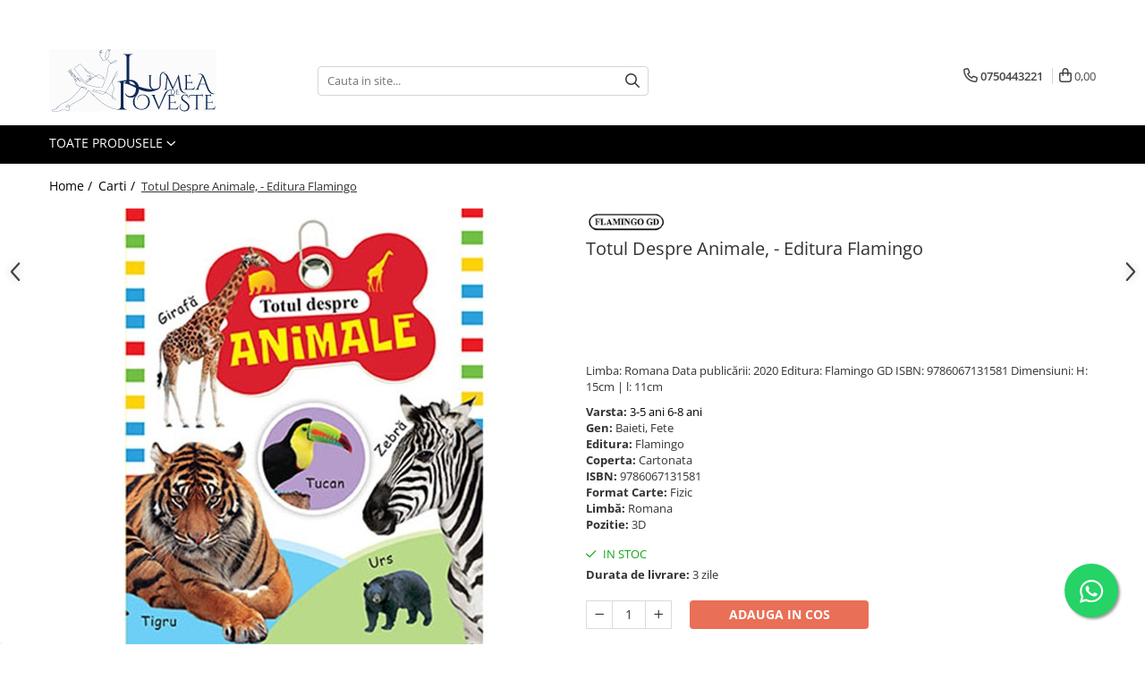

--- FILE ---
content_type: text/html; charset=UTF-8
request_url: https://www.lumeadepoveste.ro/carti/totul-despre-animale.html
body_size: 58171
content:
<!DOCTYPE html>

<html lang="ro-ro">

	<head>
		<meta charset="UTF-8">

		<script src="https://gomagcdn.ro/themes/fashion/js/lazysizes.min.js?v=10281402-4.247" async=""></script>

		<script>
			function g_js(callbk){typeof callbk === 'function' ? window.addEventListener("DOMContentLoaded", callbk, false) : false;}
		</script>

					<link rel="icon" sizes="48x48" href="https://gomagcdn.ro/domains2/lumeadepoveste.ro/files/favicon/favicon9082.png">
			<link rel="apple-touch-icon" sizes="180x180" href="https://gomagcdn.ro/domains2/lumeadepoveste.ro/files/favicon/favicon9082.png">
		
		<style>
			/*body.loading{overflow:hidden;}
			body.loading #wrapper{opacity: 0;visibility: hidden;}
			body #wrapper{opacity: 1;visibility: visible;transition:all .1s ease-out;}*/

			.main-header .main-menu{min-height:43px;}
			.-g-hide{visibility:hidden;opacity:0;}

							.-g-product-box-prp-price{font-weight: 400;display: block;font-size: 11px!important;min-height: 15px;margin: 2px 0 0;}
				.-g-product-box-prp-price-lowest{font-weight: 400;font-size: 11px!important;line-height: 1.2;min-height: 15px;margin: 2px 0 8px;}
				.-g-product-prp-price-lowest{font-weight: 400;font-size: 12px!important;line-height: 1.2;min-height: 15px;margin: 2px 0 10px;}
				.-g-product-prp-price{display: block;height: 22px;font-size:13px!important;color: #333;}
					</style>
					<link rel="preconnect" href="https://fonts.googleapis.com" >
					<link rel="preconnect" href="https://fonts.gstatic.com" crossorigin>
		
		<link rel="preconnect" href="https://gomagcdn.ro"><link rel="dns-prefetch" href="https://fonts.googleapis.com" /><link rel="dns-prefetch" href="https://fonts.gstatic.com" /><link rel="dns-prefetch" href="https://connect.facebook.net" /><link rel="dns-prefetch" href="https://www.facebook.com" /><link rel="dns-prefetch" href="https://www.googletagmanager.com" /><link rel="dns-prefetch" href="https://static.hotjar.com" /><link rel="dns-prefetch" href="https://analytics.tiktok.com" /><link rel="dns-prefetch" href="https://www.google-analytics.com" /><link rel="dns-prefetch" href="https://googleads.g.doubleclick.net" /><link rel="dns-prefetch" href="https://retargeting.newsmanapp.com" />

					<link rel="preload" as="image" href="https://gomagcdn.ro/domains2/lumeadepoveste.ro/files/product/large/totul-despre-animale-1464-51656.jpg"   >
					<link rel="preload" as="style" href="https://fonts.googleapis.com/css2?family=Jost:wght@200;300;400;500;600;700&display=swap" fetchpriority="high" onload="this.onload=null;this.rel='stylesheet'" crossorigin>
		
		<link rel="preload" href="https://gomagcdn.ro/themes/fashion/js/plugins.js?v=10281402-4.247" as="script">

		
					<link rel="preload" href="https://www.lumeadepoveste.ro/theme/default.js?v=41742991950" as="script">
				
		<link rel="preload" href="https://gomagcdn.ro/themes/fashion/js/dev.js?v=10281402-4.247" as="script">

					<noscript>
				<link rel="stylesheet" href="https://fonts.googleapis.com/css2?family=Jost:wght@200;300;400;500;600;700&display=swap">
			</noscript>
		
					<link rel="stylesheet" href="https://gomagcdn.ro/themes/fashion/css/main-min-v2.css?v=10281402-4.247-1" data-values='{"blockScripts": "1"}'>
		
					<link rel="stylesheet" href="https://www.lumeadepoveste.ro/theme/default.css?v=41742991950">
		
						<link rel="stylesheet" href="https://gomagcdn.ro/themes/fashion/css/dev-style.css?v=10281402-4.247-1">
		
		
		
		<link rel="alternate" hreflang="x-default" href="https://www.lumeadepoveste.ro/carti/totul-despre-animale.html">
									<!-- Global site tag (gtag.js) - Google Ads: 10843131276 -->
<script async src="https://www.googletagmanager.com/gtag/js?id=AW-10843131276"></script>
<script>
  window.dataLayer = window.dataLayer || [];
  function gtag(){dataLayer.push(arguments);}
  gtag('js', new Date());

  gtag('config', 'AW-10843131276');
</script><!-- Google Tag Manager -->
<script>(function(w,d,s,l,i){w[l]=w[l]||[];w[l].push({'gtm.start':
new Date().getTime(),event:'gtm.js'});var f=d.getElementsByTagName(s)[0],
j=d.createElement(s),dl=l!='dataLayer'?'&l='+l:'';j.async=true;j.src=
'https://www.googletagmanager.com/gtm.js?id='+i+dl;f.parentNode.insertBefore(j,f);
})(window,document,'script','dataLayer','GTM-T6GDGG2');</script>
<!-- End Google Tag Manager -->					
		<meta name="expires" content="never">
		<meta name="revisit-after" content="1 days">
					<meta name="author" content="Gomag">
				<title>Totul Despre Animale</title>


					<meta name="robots" content="index,follow" />
						
		<meta name="description" content="Personaje vesele din lumea animalelor, enciclopedii, jocuri amuzante, planse cu abtibilduri, dar si cele mai frumoase si indragite fabule si povestiri din toate timpurile. Toate acestea si inca multe altele sunt editate cu drag si responsabilitate pentru cei mici, de catre editura Flamingo.

">
		<meta class="viewport" name="viewport" content="width=device-width, initial-scale=1.0, user-scalable=no">
							<meta property="og:description" content="Limba:  Romana  Data publicării:  2020  Editura:  Flamingo GD  ISBN:  9786067131581  Dimensiuni:  H: 15cm | l: 11cm"/>
							<meta property="og:image" content="https://gomagcdn.ro/domains2/lumeadepoveste.ro/files/product/large/totul-despre-animale-1464-51656.jpg"/>
															<link rel="canonical" href="https://www.lumeadepoveste.ro/carti/totul-despre-animale.html" />
			<meta property="og:url" content="https://www.lumeadepoveste.ro/carti/totul-despre-animale.html"/>
						
		<meta name="distribution" content="Global">
		<meta name="owner" content="www.lumeadepoveste.ro">
		<meta name="publisher" content="www.lumeadepoveste.ro">
		<meta name="rating" content="General">
		<meta name="copyright" content="Copyright www.lumeadepoveste.ro 2026. All rights reserved">
		<link rel="search" href="https://www.lumeadepoveste.ro/opensearch.ro.xml" type="application/opensearchdescription+xml" title="Cautare"/>

		
							<script src="https://gomagcdn.ro/themes/fashion/js/jquery-2.1.4.min.js"></script>
			<script defer src="https://gomagcdn.ro/themes/fashion/js/jquery.autocomplete.js?v=20181023"></script>
			<script src="https://gomagcdn.ro/themes/fashion/js/gomag.config.js?v=10281402-4.247"></script>
			<script src="https://gomagcdn.ro/themes/fashion/js/gomag.js?v=10281402-4.247"></script>
		
													<script>
$.Gomag.bind('User/Data/AffiliateMarketing/HideTrafiLeak', function(event, data){

    $('.whatsappfloat').remove();
});
</script><script>
	var items = [];

	items.push(
		{
			id		:'9786067131581',
			name	:'Totul Despre Animale,  - Editura Flamingo',
			brand	:'Editura Flamingo',
			category:'Carti',
			price	:14.1750,
			google_business_vertical: 'retail'
		}
	);

	gtag('event', 'view_item', {
		items: [items],
		currency: "RON",
		value: "14.1750",
		send_to: 'AW-10843131276'
	});
		gtag('event', 'page_view', {
		send_to: 'AW-10843131276',
		value: 14.1750,
		items: [{
			id: '9786067131581',
			google_business_vertical: 'retail'
		}]
		});
	</script><script>	
	$(document).ready(function(){
		
		$(document).on('click', $GomagConfig.cartSummaryItemRemoveButton, function() {
			var productId = $(this).attr("data-product");
			var productSku = $(this).attr("data-productsku");
			var productPrice = $(this).attr("data-productprice");
			var productQty = $(this).attr("data-qty");
			
			gtag('event', 'remove_from_cart', {
					send_to	: 'AW-10843131276',
					value	: parseFloat(productQty) * parseFloat(productPrice),
					items:[{
						id		: productSku,
						quantity: productQty,
						price	: productPrice		 
				}]
			})
			
		})
	
		$(document).on('click', $GomagConfig.checkoutItemRemoveButton, function() {
			
			var itemKey = $(this).attr('id').replace('__checkoutItemRemove','');
			var productId = $(this).data("product");
			var productSku = $(this).attr("productsku");
			var productPrice = $(this).attr("productprice");
			var productQty = $('#quantityToAdd_'+itemKey).val();
			
			gtag('event', 'remove_from_cart', {
				send_to	: 'AW-10843131276',
				value	: parseFloat(productQty) * parseFloat(productPrice),
				items	:[{
					id		: productSku,
					quantity: productQty,
					price	: productPrice
				}]
			})
			
		})
	});		
	
</script>
<script>
	(function(i,s,o,g,r,a,m){i['GoogleAnalyticsObject']=r;i[r]=i[r]||function(){
	(i[r].q=i[r].q||[]).push(arguments)},i[r].l=1*new Date();a=s.createElement(o),
	m=s.getElementsByTagName(o)[0];a.async=1;a.src=g;m.parentNode.insertBefore(a,m)
	})(window,document,'script','//www.google-analytics.com/analytics.js','ga');
	ga('create', 'UA-216068347-1', 'auto');  // Replace with your property ID.

	ga('require', 'ec');
</script>
<script>
	$.Gomag.bind('Product/Add/To/Cart/After/Listing', function gaProductAddToCartL(event, data){
		if(data.product !== undefined){

			var gaProduct = false;

			if(typeof(gaProducts) != 'undefined' && gaProducts[data.product.id] != undefined)
			{
				var gaProduct = gaProducts[data.product.id];
			}
			if(gaProduct == false)
			{
				gaProduct = {};
				gaProduct.id =  data.product.id ;
				gaProduct.name =  data.product.sku ;
				gaProduct.category = data.product.category;
				gaProduct.brand = data.product.brand;

				var variant = [];
				if(data.product.versions && data.product.versions != undefined && data.product.versions[data.product.id] != undefined && data.product.versions[data.product.id]['attributes'] != undefined && data.product.versions[data.product.id]['attributes'])
				{

					$.each(data.product.versions[data.product.id]['attributes'], function(i, v){
						variant.push(v.value);
					})
				}


				gaProduct.variant = variant.join(',');
			}

			gaProduct.price = data.product.price;
			gaProduct.quantity = data.product.productQuantity;

			ga('ec:addProduct', gaProduct);
			ga('ec:setAction', 'add');
			ga('send', 'event', 'UX', 'click', 'add to cart');     // Send data using an event.

			window.dataLayer = window.dataLayer || [];
			dataLayer.push({
				'event': 'addToCart',
				'ecommerce': {
					'add': {
					  'products': [gaProduct]
					}
				}
			});

        }
	})
	$.Gomag.bind('Product/Add/To/Cart/After/Details', function gaProductAddToCartD(event, data){

		if(data.product !== undefined){

			var gaProduct = false;
			if(
				typeof(gaProducts) != 'undefined'
				&&
				gaProducts[data.product.id] != undefined
			)
			{
				var gaProduct = gaProducts[data.product.id];
			}
			if(gaProduct == false)
			{

				gaProduct = {};
				gaProduct.id =  data.product.id ;
				gaProduct.name =   data.product.sku ;
				gaProduct.category = data.product.category;
				gaProduct.brand = data.product.brand;
				var variant = [];
				if(data.product.versions && data.product.versions != undefined && data.product.versions[data.product.id] != undefined && data.product.versions[data.product.id]['attributes'] != undefined && data.product.versions[data.product.id]['attributes'])
				{

					$.each(data.product.versions[data.product.id]['attributes'], function(i, v){
						variant.push(v.value);
					})
				}


				gaProduct.variant = variant.join(',');
				gaProduct.price = data.product.price;

			}
			gaProduct.quantity = data.product.productQuantity;

			ga('ec:addProduct', gaProduct);
			ga('ec:setAction', 'add');
			ga('send', 'event', 'UX', 'click', 'add to cart');     // Send data using an event.

			window.dataLayer = window.dataLayer || [];
			dataLayer.push({
			  'event': 'addToCart',
			  'ecommerce': {
				'add': {
				  'products': [gaProduct]
				}
			  }
			});
        }

	})
	 $.Gomag.bind('Product/Remove/From/Cart', function gaProductRemovedFromCart(event, data){
		var envData = $.Gomag.getEnvData();
		var products = envData.products;

		if(data.data.product !== undefined && products[data.data.product] !== undefined){


			var dataProduct = products[data.data.product];
			gaProduct = {};
			gaProduct.id =  dataProduct.id ;

			gaProduct.name =   dataProduct.sku ;
			gaProduct.category = dataProduct.category;
			gaProduct.brand = dataProduct.brand;
			gaProduct.price = dataProduct.price;

			var variant = [];
			if(dataProduct['version'] != undefined && dataProduct['version'])
			{

				$.each(dataProduct['version'], function(i, v){
					variant.push(v.value);
				})
			}


			gaProduct.variant = variant.join(',');
			gaProduct.quantity = data.data.quantity;
			ga('ec:addProduct', gaProduct);
			ga('ec:setAction', 'remove');
			ga('send', 'event', 'UX', 'click', 'remove from cart');
			window.dataLayer = window.dataLayer || [];
			dataLayer.push({
				  'event': 'removeFromCart',
				  'ecommerce': {
					'remove': {                               // 'remove' actionFieldObject measures.
					  'products': [gaProduct]
					}
				  }
				});
        }

	});

	 $.Gomag.bind('Cart/Quantity/Update', function gaCartQuantityUpdate(event, data){
		var envData = $.Gomag.getEnvData();
		var products = envData.products;
		if(!data.data.finalQuantity || !data.data.initialQuantity)
		{
			return false;
		}
		var dataProduct = products[data.data.product];
		gaProduct = {};
		gaProduct.id =  dataProduct.id ;
		gaProduct.name =   dataProduct.sku ;
		gaProduct.category = dataProduct.category;
		gaProduct.brand = dataProduct.brand;
		gaProduct.price = dataProduct.price;
		var variant = [];
		if(dataProduct['version'] != undefined && dataProduct['version'])
		{

			$.each(dataProduct['version'], function(i, v){
				variant.push(v.value);
			})
		}
		gaProduct.variant = variant.join(',');
		var type = 'addToCart';

		if(parseFloat(data.data.initialQuantity) > parseFloat(data.data.finalQuantity))
		{
			var quantity = parseFloat(data.data.initialQuantity) - parseFloat(data.data.finalQuantity);
			gaProduct.quantity = quantity;

			ga('ec:addProduct', gaProduct);
			ga('ec:setAction', 'remove');
			ga('send', 'event', 'UX', 'click', 'remove from cart');
			window.dataLayer = window.dataLayer || [];
			dataLayer.push({
				  'event': 'removeFromCart',
				  'ecommerce': {
					'remove': {                               // 'remove' actionFieldObject measures.
					  'products': [gaProduct]
					}
				  }
				});
		}
		else if(parseFloat(data.data.initialQuantity) < parseFloat(data.data.finalQuantity))
		{
			var quantity = parseFloat(data.data.finalQuantity) - parseFloat(data.data.initialQuantity);
			gaProduct.quantity = quantity;

			ga('ec:addProduct', gaProduct);
			ga('ec:setAction', 'add');
			ga('send', 'event', 'UX', 'click', 'add to cart');     // Send data using an event.

			window.dataLayer = window.dataLayer || [];
			dataLayer.push({
			  'event': 'addToCart',
			  'ecommerce': {
				'add': {
				  'products': [gaProduct]
				}
			  }
			});
		}

	});
$.Gomag.bind('Product/Box/Click', function enhancedAnalytics(queue){
		$.Gomag.asyncClickBlock(queue);
		if(
			typeof(gaProducts) != 'undefined'
			&&
			gaProducts[queue.data.product] != undefined
		)
		{
			var clickProduct = gaProducts[queue.data.product];
		}
		else
		{
			var clickProduct = {};
			var productId = queue.data.product;

			var envData = $.Gomag.getEnvData();
			var products = envData.products;

			if(products[productId] !== undefined){

				var dataProduct = products[productId];

				clickProduct.list = 'homepage';
				clickProduct.position = '0';
				clickProduct.name =  dataProduct.sku ;
				clickProduct.id = dataProduct.id;
				clickProduct.price = dataProduct.price;
				clickProduct.brand = dataProduct.brand;
				clickProduct.category = dataProduct.category;
				clickProduct.variant = '';
			}
		}
		window.dataLayer = window.dataLayer || [];

		dataLayer.push({
			'event': 'productClick',
			'ecommerce': {
			  'click': {
				'actionField': {'list': 'Search'},      // Optional list property.
				'products': [clickProduct]
			   }
			 },
			 'eventCallback': function() {
			   return false;
			 }
		  });

		ga('ec:addProduct', clickProduct);
		ga('ec:setAction', 'click', {list: 'Search'});

		  // Send click with an event, then send user to product page.
		  ga('send', 'event', 'UX', 'click', 'Results', {
			useBeacon: true,
			hitCallback: function() {
				$.Gomag.asyncClickComplete(queue);
			},
			hitCallbackFail: function()
			{
				$.Gomag.asyncClickComplete(queue);
			}
		  });
		setTimeout(function(){ $.Gomag.asyncClickComplete(queue);}, 200);
	});
</script>
<!-- Global site tag (gtag.js) - Google Analytics -->
<script async src="https://www.googletagmanager.com/gtag/js?id=G-4WTNHLMBFB"></script>
	<script>
 window.dataLayer = window.dataLayer || [];
  function gtag(){dataLayer.push(arguments);}
    var cookieValue = '';
  var name = 'g_c_consent' + "=";
  var decodedCookie = decodeURIComponent(document.cookie);
  var ca = decodedCookie.split(';');
  for(var i = 0; i <ca.length; i++) {
	var c = ca[i];
	while (c.charAt(0) == ' ') {
	  c = c.substring(1);
	}
	if (c.indexOf(name) == 0) {
	  cookieValue = c.substring(name.length, c.length);
	}
  }



if(cookieValue == ''){
	gtag('consent', 'default', {
	  'ad_storage': 'denied',
	  'ad_user_data': 'denied',
	  'ad_personalization': 'denied',
	  'analytics_storage': 'denied',
	  'personalization_storage': 'denied',
	  'functionality_storage': 'denied',
	  'security_storage': 'denied'
	});
	} else if(cookieValue != '-1'){


			gtag('consent', 'default', {
			'ad_storage': 'granted',
			'ad_user_data': 'granted',
			'ad_personalization': 'granted',
			'analytics_storage': 'granted',
			'personalization_storage': 'granted',
			'functionality_storage': 'granted',
			'security_storage': 'granted'
		});
	} else {
	 gtag('consent', 'default', {
		  'ad_storage': 'denied',
		  'ad_user_data': 'denied',
		  'ad_personalization': 'denied',
		  'analytics_storage': 'denied',
			'personalization_storage': 'denied',
			'functionality_storage': 'denied',
			'security_storage': 'denied'
		});

		 }
</script>
<script>

	
  gtag('js', new Date());

 
$.Gomag.bind('Cookie/Policy/Consent/Denied', function(){
	gtag('consent', 'update', {
		  'ad_storage': 'denied',
		  'ad_user_data': 'denied',
		  'ad_personalization': 'denied',
		  'analytics_storage': 'denied',
			'personalization_storage': 'denied',
			'functionality_storage': 'denied',
			'security_storage': 'denied'
		});
		})
$.Gomag.bind('Cookie/Policy/Consent/Granted', function(){
	gtag('consent', 'update', {
		  'ad_storage': 'granted',
		  'ad_user_data': 'granted',
		  'ad_personalization': 'granted',
		  'analytics_storage': 'granted',
			'personalization_storage': 'granted',
			'functionality_storage': 'granted',
			'security_storage': 'granted'
		});
		})
  gtag('config', 'G-4WTNHLMBFB', {allow_enhanced_conversions: true });
</script>
<script>
	function gaBuildProductVariant(product)
	{
		let _return = '';
		if(product.version != undefined)
		{
			$.each(product.version, function(i, a){
				_return += (_return == '' ? '' : ', ')+a.value;
			})
		}
		return _return;
	}

</script>
<script>
	$.Gomag.bind('Product/Add/To/Cart/After/Listing', function gaProductAddToCartLV4(event, data) {
		if(data.product !== undefined) {
			var gaProduct = false;
			if(typeof(gaProducts) != 'undefined' && gaProducts[data.product.id] != undefined)
			{
				gaProduct = gaProducts[data.product.id];

			}

			if(gaProduct == false)
			{
				gaProduct = {};
				gaProduct.item_id = data.product.id;
				gaProduct.currency = data.product.currency ? (String(data.product.currency).toLowerCase() == 'lei' ? 'RON' : data.product.currency) : 'RON';
				gaProduct.item_name =  data.product.sku ;
				gaProduct.item_variant= gaBuildProductVariant(data.product);
				gaProduct.item_brand = data.product.brand;
				gaProduct.item_category = data.product.category;

			}

			gaProduct.price = parseFloat(data.product.price).toFixed(2);
			gaProduct.quantity = data.product.productQuantity;
			gtag("event", "add_to_cart", {
				currency: gaProduct.currency,
				value: parseFloat(gaProduct.price) * parseFloat(gaProduct.quantity),
				items: [
					gaProduct
				]
			});

		}
	})
	$.Gomag.bind('Product/Add/To/Cart/After/Details', function gaProductAddToCartDV4(event, data){

		if(data.product !== undefined){

			var gaProduct = false;
			if(
				typeof(gaProducts) != 'undefined'
				&&
				gaProducts[data.product.id] != undefined
			)
			{
				var gaProduct = gaProducts[data.product.id];
			}

			if(gaProduct == false)
			{
				gaProduct = {};
				gaProduct.item_id = data.product.id;
				gaProduct.currency = data.product.currency ? (String(data.product.currency).toLowerCase() == 'lei' ? 'RON' : data.product.currency) : 'RON';
				gaProduct.item_name =  data.product.sku ;
				gaProduct.item_variant= gaBuildProductVariant(data.product);
				gaProduct.item_brand = data.product.brand;
				gaProduct.item_category = data.product.category;

			}

			gaProduct.price = parseFloat(data.product.price).toFixed(2);
			gaProduct.quantity = data.product.productQuantity;


			gtag("event", "add_to_cart", {
			  currency: gaProduct.currency,
			  value: parseFloat(gaProduct.price) * parseFloat(gaProduct.quantity),
			  items: [
				gaProduct
			  ]
			});
        }

	})
	 $.Gomag.bind('Product/Remove/From/Cart', function gaProductRemovedFromCartV4(event, data){
		var envData = $.Gomag.getEnvData();
		var products = envData.products;

		if(data.data.product !== undefined && products[data.data.product] !== undefined){


			var dataProduct = products[data.data.product];


			gaProduct = {};
			gaProduct.item_id = dataProduct.id;

			gaProduct.item_name =   dataProduct.sku ;
			gaProduct.currency = dataProduct.currency ? (String(dataProduct.currency).toLowerCase() == 'lei' ? 'RON' : dataProduct.currency) : 'RON';
			gaProduct.item_category = dataProduct.category;
			gaProduct.item_brand = dataProduct.brand;
			gaProduct.price = parseFloat(dataProduct.price).toFixed(2);
			gaProduct.quantity = data.data.quantity;
			gaProduct.item_variant= gaBuildProductVariant(dataProduct);
			gtag("event", "remove_from_cart", {
			  currency: gaProduct.currency,
			  value: parseFloat(gaProduct.price) * parseFloat(gaProduct.quantity),
			  items: [
				gaProduct
			  ]
			});
        }

	});

	 $.Gomag.bind('Cart/Quantity/Update', function gaCartQuantityUpdateV4(event, data){
		var envData = $.Gomag.getEnvData();
		var products = envData.products;
		if(!data.data.finalQuantity || !data.data.initialQuantity)
		{
			return false;
		}
		var dataProduct = products[data.data.product];
		if(dataProduct == undefined)
		{
			return false;
		}

		gaProduct = {};
		gaProduct.item_id = dataProduct.id;
		gaProduct.currency = dataProduct.currency ? (String(dataProduct.currency).toLowerCase() == 'lei' ? 'RON' : dataProduct.currency) : 'RON';
		gaProduct.item_name =  dataProduct.sku ;

		gaProduct.item_category = dataProduct.category;
		gaProduct.item_brand = dataProduct.brand;
		gaProduct.price = parseFloat(dataProduct.price).toFixed(2);
		gaProduct.item_variant= gaBuildProductVariant(dataProduct);
		if(parseFloat(data.data.initialQuantity) < parseFloat(data.data.finalQuantity))
		{
			var quantity = parseFloat(data.data.finalQuantity) - parseFloat(data.data.initialQuantity);
			gaProduct.quantity = quantity;

			gtag("event", "add_to_cart", {
			  currency: gaProduct.currency,
			  value: parseFloat(gaProduct.price) * parseFloat(gaProduct.quantity),
			  items: [
				gaProduct
			  ]
			});
		}
		else if(parseFloat(data.data.initialQuantity) > parseFloat(data.data.finalQuantity))
		{
			var quantity = parseFloat(data.data.initialQuantity) - parseFloat(data.data.finalQuantity);
			gaProduct.quantity = quantity;
			gtag("event", "remove_from_cart", {
			  currency: gaProduct.currency,
			  value: parseFloat(gaProduct.price) * parseFloat(gaProduct.quantity),
			  items: [
				gaProduct
			  ]
			});
		}

	});

</script>
<script type='text/javascript' src='https://platform-api.sharethis.com/js/sharethis.js#property=620a1dc97f089d001d3ec6b1&product=inline-share-buttons' async='async'></script><script>
!function (w, d, t) {
  w.TiktokAnalyticsObject=t;var ttq=w[t]=w[t]||[];ttq.methods=["page","track","identify","instances","debug","on","off","once","ready","alias","group","enableCookie","disableCookie"],ttq.setAndDefer=function(t,e){t[e]=function(){t.push([e].concat(Array.prototype.slice.call(arguments,0)))}};for(var i=0;i<ttq.methods.length;i++)ttq.setAndDefer(ttq,ttq.methods[i]);ttq.instance=function(t){for(var e=ttq._i[t]||[],n=0;n<ttq.methods.length;n++)ttq.setAndDefer(e,ttq.methods[n]);return e},ttq.load=function(e,n){var i="https://analytics.tiktok.com/i18n/pixel/events.js";ttq._i=ttq._i||{},ttq._i[e]=[],ttq._i[e]._u=i,ttq._t=ttq._t||{},ttq._t[e]=+new Date,ttq._o=ttq._o||{},ttq._o[e]=n||{};var o=document.createElement("script");o.type="text/javascript",o.async=!0,o.src=i+"?sdkid="+e+"&lib="+t;var a=document.getElementsByTagName("script")[0];a.parentNode.insertBefore(o,a)};

  ttq.load('CG2ROVJC77U3CJDBGM60');
  ttq.page();
}(window, document, 'ttq');
</script><script>
function gmsc(name, value)
{
	if(value != undefined && value)
	{
		var expires = new Date();
		expires.setTime(expires.getTime() + parseInt(3600*24*1000*90));
		document.cookie = encodeURIComponent(name) + "=" + encodeURIComponent(value) + '; expires='+ expires.toUTCString() + "; path=/";
	}
}
let gmqs = window.location.search;
let gmup = new URLSearchParams(gmqs);
gmsc('g_sc', gmup.get('shop_campaign'));
gmsc('shop_utm_campaign', gmup.get('utm_campaign'));
gmsc('shop_utm_medium', gmup.get('utm_medium'));
gmsc('shop_utm_source', gmup.get('utm_source'));
</script><!-- Facebook Pixel Code -->
				<script>
				!function(f,b,e,v,n,t,s){if(f.fbq)return;n=f.fbq=function(){n.callMethod?
				n.callMethod.apply(n,arguments):n.queue.push(arguments)};if(!f._fbq)f._fbq=n;
				n.push=n;n.loaded=!0;n.version="2.0";n.queue=[];t=b.createElement(e);t.async=!0;
				t.src=v;s=b.getElementsByTagName(e)[0];s.parentNode.insertBefore(t,s)}(window,
				document,"script","//connect.facebook.net/en_US/fbevents.js");

				fbq("init", "220435163628654");
				fbq("track", "PageView");</script>
				<!-- End Facebook Pixel Code -->
				<script>
				$.Gomag.bind('User/Ajax/Data/Loaded', function(event, data){
					if(data != undefined && data.data != undefined)
					{
						var eventData = data.data;
						if(eventData.facebookUserData != undefined)
						{
							$('body').append(eventData.facebookUserData);
						}
					}
				})
				</script>
				<meta name="facebook-domain-verification" content="ejxxnkfgdnty9mnsbhlcfbkiduznrp" /><script>
	$.Gomag.bind('Product/Add/To/Cart/After/Listing', function(event, data){
		if(data.product !== undefined){
			gtag('event', 'add_to_cart', {
				send_to	: 'AW-10843131276',
				value	: parseFloat(data.product.productQuantity) * parseFloat(data.product.price),
				items	:[{
					id		: data.product.sku,
					name	: data.product.name,
					brand	: data.product.brand,
					category: data.product.category,
					quantity: data.product.productQuantity,
					price	: data.product.price
				 
			}]
		   })
        }
	})
	$.Gomag.bind('Product/Add/To/Cart/After/Details', function(event, data){
		
		if(data.product !== undefined){
			gtag('event', 'add_to_cart', {
				send_to: 'AW-10843131276',
				value: parseFloat(data.product.productQuantity) * parseFloat(data.product.price),
				items: [{
					id: data.product.sku,
					name		: data.product.name,
					brand		: data.product.brand,
					category	: data.product.category,
					quantity	: data.product.productQuantity,
					price		: data.product.price
				}]	
			})
		}
	})
   
</script><!-- Hotjar Tracking Code for https://www.lumeadepoveste.ro -->
<script>
    (function(h,o,t,j,a,r){
        h.hj=h.hj||function(){(h.hj.q=h.hj.q||[]).push(arguments)};
        h._hjSettings={hjid:3187961,hjsv:6};
        a=o.getElementsByTagName('head')[0];
        r=o.createElement('script');r.async=1;
        r.src=t+h._hjSettings.hjid+j+h._hjSettings.hjsv;
        a.appendChild(r);
    })(window,document,'https://static.hotjar.com/c/hotjar-','.js?sv=');
</script> <meta name="google-site-verification" content="TMOST5nEdl2Bgn1c0mJ4VrvC396EHKsqlSjPfRiTPoI" /> <meta name="p:domain_verify" content="a6dc3e9131fde385d17f800f34c33ecd"/> <script src="https://cdn.onesignal.com/sdks/OneSignalSDK.js" defer></script>
<script>
  window.OneSignal = window.OneSignal || [];
  OneSignal.push(function() {
    OneSignal.init({
      appId: "f1e2ed2a-8512-4937-92ae-74b504982d90",
    });
  });
</script>					
		
	</head>

	<body class="" style="">

		<script >
			function _addCss(url, attribute, value, loaded){
				var _s = document.createElement('link');
				_s.rel = 'stylesheet';
				_s.href = url;
				_s.type = 'text/css';
				if(attribute)
				{
					_s.setAttribute(attribute, value)
				}
				if(loaded){
					_s.onload = function(){
						var dom = document.getElementsByTagName('body')[0];
						//dom.classList.remove('loading');
					}
				}
				var _st = document.getElementsByTagName('link')[0];
				_st.parentNode.insertBefore(_s, _st);
			}
			//_addCss('https://fonts.googleapis.com/css2?family=Open+Sans:ital,wght@0,300;0,400;0,600;0,700;1,300;1,400&display=swap');
			_addCss('https://gomagcdn.ro/themes/_fonts/Open-Sans.css');

		</script>
		<script>
				/*setTimeout(
				  function()
				  {
				   document.getElementsByTagName('body')[0].classList.remove('loading');
				  }, 1000);*/
		</script>
									<!-- Google Tag Manager (noscript) -->
<noscript><iframe src="https://www.googletagmanager.com/ns.html?id=GTM-T6GDGG2"
height="0" width="0" style="display:none;visibility:hidden"></iframe></noscript>
<!-- End Google Tag Manager (noscript) -->					
					<div id="fb-root"></div>
						<script >
			window.fbAsyncInit = function() {
			FB.init({
			appId : '870439536959833',
			autoLogAppEvents : true,
			xfbml : true,
			version : 'v12.0'
			});
			};
			</script>
			<script async defer crossorigin="anonymous" src="https://connect.facebook.net/ro_RO/sdk.js"></script>
					
		<div id="wrapper">
			<!-- BLOCK:05be406c53dc52b0359bf050e9252f4f start -->
<div id="_cartSummary" class="hide"></div>

<script >
	$(document).ready(function() {

		$(document).on('keypress', '.-g-input-loader', function(){
			$(this).addClass('-g-input-loading');
		})

		$.Gomag.bind('Product/Add/To/Cart/After', function(eventResponse, properties)
		{
									var data = JSON.parse(properties.data);
			$('.q-cart').html(data.quantity);
			if(parseFloat(data.quantity) > 0)
			{
				$('.q-cart').removeClass('hide');
			}
			else
			{
				$('.q-cart').addClass('hide');
			}
			$('.cartPrice').html(data.subtotal + ' ' + data.currency);
			$('.cartProductCount').html(data.quantity);


		})
		$('#_cartSummary').on('updateCart', function(event, cart) {
			var t = $(this);

			$.get('https://www.lumeadepoveste.ro/cart-update', {
				cart: cart
			}, function(data) {

				$('.q-cart').html(data.quantity);
				if(parseFloat(data.quantity) > 0)
				{
					$('.q-cart').removeClass('hide');
				}
				else
				{
					$('.q-cart').addClass('hide');
				}
				$('.cartPrice').html(data.subtotal + ' ' + data.currency);
				$('.cartProductCount').html(data.quantity);
			}, 'json');
			window.ga = window.ga || function() {
				(ga.q = ga.q || []).push(arguments)
			};
			ga('send', 'event', 'Buton', 'Click', 'Adauga_Cos');
		});

		if(window.gtag_report_conversion) {
			$(document).on("click", 'li.phone-m', function() {
				var phoneNo = $('li.phone-m').children( "a").attr('href');
				gtag_report_conversion(phoneNo);
			});

		}

	});
</script>



<header class="main-header container-bg clearfix" data-block="headerBlock">
	<div class="discount-tape container-h full -g-hide" id="_gomagHellobar">
<style>
.discount-tape{position: relative;width:100%;padding:0;text-align:center;font-size:14px;overflow: hidden;z-index:99;}
.discount-tape a{color: #0d2755;}
.Gomag-HelloBar{padding:10px;}
@media screen and (max-width: 767px){.discount-tape{font-size:13px;}}
</style>
<div class="Gomag-HelloBar" style="background: fbfbfb;color: #0d2755;">
	<a href="https://www.lumeadepoveste.ro/inregistrare" rel="nofollow" style="color: #0d2755;">
		Bine ai venit!👋Creează-ți cont AICI pentru a fi la curent cu ultimele oferte și a adună puncte de fidelitate pentru extra reduceri.
			</a>
	</div>
<div class="clear"></div>
</div>

		
	<div class="top-head-bg container-h full">

		<div class="top-head container-h">
			<div class="row">
				<div class="col-md-3 col-sm-3 col-xs-5 logo-h">
					
	<a href="https://www.lumeadepoveste.ro" id="logo" data-pageId="2">
		<img src="https://gomagcdn.ro/domains2/lumeadepoveste.ro/files/company/logo-1000x375-fbfbfb-7924452663.svg" fetchpriority="high" class="img-responsive" alt="Biblioteca Online, Carti, Jucarii" title="Lumea De Poveste" width="200" height="50" style="width:auto;">
	</a>
				</div>
				<div class="col-md-4 col-sm-4 col-xs-7 main search-form-box">
					
<form name="search-form" class="search-form" action="https://www.lumeadepoveste.ro/produse" id="_searchFormMainHeader">

	<input id="_autocompleteSearchMainHeader" name="c" class="input-placeholder -g-input-loader" type="text" placeholder="Cauta in site..." aria-label="Search"  value="">
	<button id="_doSearch" class="search-button" aria-hidden="true">
		<i class="fa fa-search" aria-hidden="true"></i>
	</button>

				<script >
			$(document).ready(function() {

				$('#_autocompleteSearchMainHeader').autocomplete({
					serviceUrl: 'https://www.lumeadepoveste.ro/autocomplete',
					minChars: 2,
					deferRequestBy: 700,
					appendTo: '#_searchFormMainHeader',
					width: parseInt($('#_doSearch').offset().left) - parseInt($('#_autocompleteSearchMainHeader').offset().left),
					formatResult: function(suggestion, currentValue) {
						return suggestion.value;
					},
					onSelect: function(suggestion) {
						$(this).val(suggestion.data);
					},
					onSearchComplete: function(suggestion) {
						$(this).removeClass('-g-input-loading');
					}
				});
				$(document).on('click', '#_doSearch', function(e){
					e.preventDefault();
					if($('#_autocompleteSearchMainHeader').val() != '')
					{
						$('#_searchFormMainHeader').submit();
					}
				})
			});
		</script>
	

</form>
				</div>
				<div class="col-md-5 col-sm-5 acount-section">
					
<ul>
	<li class="search-m hide">
		<a href="#" class="-g-no-url" aria-label="Cauta in site..." data-pageId="">
			<i class="fa fa-search search-open" aria-hidden="true"></i>
			<i style="display:none" class="fa fa-times search-close" aria-hidden="true"></i>
		</a>
	</li>
	<li class="-g-user-icon -g-user-icon-empty">
			
	</li>
	
				<li class="contact-header">
			<a href="tel:0750443221" aria-label="Contacteaza-ne" data-pageId="3">
				<i class="fa fa-phone" aria-hidden="true"></i>
								<span>0750443221</span>
			</a>
		</li>
			<li class="wishlist-header hide">
		<a href="https://www.lumeadepoveste.ro/wishlist" aria-label="Wishlist" data-pageId="28">
			<span class="-g-wishlist-product-count -g-hide"></span>
			<i class="fa fa-heart-o" aria-hidden="true"></i>
			<span class="">Favorite</span>
		</a>
	</li>
	<li class="cart-header-btn cart">
		<a class="cart-drop _showCartHeader" href="https://www.lumeadepoveste.ro/cos-de-cumparaturi" aria-label="Cos de cumparaturi">
			<span class="q-cart hide">0</span>
			<i class="fa fa-shopping-bag" aria-hidden="true"></i>
			<span class="count cartPrice">0,00
				
			</span>
		</a>
					<div class="cart-dd  _cartShow cart-closed"></div>
			</li>

	</ul>

	<script>
		$(document).ready(function() {
			//Cart
							$('.cart').mouseenter(function() {
					$.Gomag.showCartSummary('div._cartShow');
				}).mouseleave(function() {
					$.Gomag.hideCartSummary('div._cartShow');
					$('div._cartShow').removeClass('cart-open');
				});
						$(document).on('click', '.dropdown-toggle', function() {
				window.location = $(this).attr('href');
			})
		})
	</script>

				</div>
			</div>
		</div>
	</div>


<div id="navigation">
	<nav id="main-menu" class="main-menu container-h full clearfix">
		<a href="#" class="menu-trg -g-no-url" title="Produse">
			<span>&nbsp;</span>
		</a>
		
<div class="container-h nav-menu-hh clearfix">

	<!-- BASE MENU -->
	<ul class="
			nav-menu base-menu
			
			
		">

		<li class="all-product-button menu-drop">
			<a class="" href="https://www.lumeadepoveste.ro/produse">Toate Produsele <i class="fa fa-angle-down"></i></a>
			<div class="menu-dd">
				

	<ul class="FH">
			
		<li class="ifDrop __GomagMM ">
								<a
						href="https://www.lumeadepoveste.ro/noutati"
						class="    "
						rel="  "
						
						title="Noutati"
						data-Gomag=''
						data-block-name="mainMenuD0"  data-block="mainMenuD" data-pageId= "12">
												<span class="list">Noutati</span>
					</a>
				
		</li>
		
		<li class="ifDrop __GomagMM ">
							<a
					href="#"
					class="  -g-no-url "
					rel="  "
					
					title="Carti"
					data-Gomag=''
					data-block-name="mainMenuD0"
					data-pageId= "80"
					data-block="mainMenuD">
											<span class="list">Carti</span>
						<i class="fa fa-angle-right"></i>
				</a>

										<ul class="drop-list clearfix w100">
															<li class="image">
																	</li>
																																						<li class="fl">
										<div class="col">
											<p class="title">
												<a
												href="https://www.lumeadepoveste.ro/fictiune"
												class="title    "
												rel="  "
												
												title="Fictiune"
												data-Gomag=''
												data-block-name="mainMenuD1"
												data-block="mainMenuD"
												data-pageId= "80"
												>
																										Fictiune
												</a>
											</p>
																																															<a
														href="https://www.lumeadepoveste.ro/fictiune-184"
														rel="  "
														
														title="Fictiune"
														class="    "
														data-Gomag=''
														data-block-name="mainMenuD2"
														data-block="mainMenuD"
														data-pageId="8"
													>
																												<i class="fa fa-angle-right"></i>
														<span>Fictiune</span>
													</a>
																									<a
														href="https://www.lumeadepoveste.ro/fictiune-pentru-copii"
														rel="  "
														
														title="Fictiune pentru copii"
														class="    "
														data-Gomag=''
														data-block-name="mainMenuD2"
														data-block="mainMenuD"
														data-pageId="8"
													>
																												<i class="fa fa-angle-right"></i>
														<span>Fictiune pentru copii</span>
													</a>
																									<a
														href="https://www.lumeadepoveste.ro/mister-thriller-crime"
														rel="  "
														
														title="Mister,Thriller,Crime"
														class="    "
														data-Gomag=''
														data-block-name="mainMenuD2"
														data-block="mainMenuD"
														data-pageId="8"
													>
																												<i class="fa fa-angle-right"></i>
														<span>Mister,Thriller,Crime</span>
													</a>
																									<a
														href="https://www.lumeadepoveste.ro/fictiune-mitologica-si-istorica"
														rel="  "
														
														title="Fictiune mitologica si istorica"
														class="    "
														data-Gomag=''
														data-block-name="mainMenuD2"
														data-block="mainMenuD"
														data-pageId="8"
													>
																												<i class="fa fa-angle-right"></i>
														<span>Fictiune mitologica si istorica</span>
													</a>
																							
										</div>
									</li>
																																<li class="fl">
										<div class="col">
											<p class="title">
												<a
												href="https://www.lumeadepoveste.ro/non-fiction"
												class="title    "
												rel="  "
												
												title="Fantasy"
												data-Gomag=''
												data-block-name="mainMenuD1"
												data-block="mainMenuD"
												data-pageId= "80"
												>
																										Fantasy
												</a>
											</p>
																																															<a
														href="https://www.lumeadepoveste.ro/fantasy"
														rel="  "
														
														title="Fantasy"
														class="    "
														data-Gomag=''
														data-block-name="mainMenuD2"
														data-block="mainMenuD"
														data-pageId="8"
													>
																												<i class="fa fa-angle-right"></i>
														<span>Fantasy</span>
													</a>
																									<a
														href="https://www.lumeadepoveste.ro/aventura"
														rel="  "
														
														title="Aventura"
														class="    "
														data-Gomag=''
														data-block-name="mainMenuD2"
														data-block="mainMenuD"
														data-pageId="8"
													>
																												<i class="fa fa-angle-right"></i>
														<span>Aventura</span>
													</a>
																							
										</div>
									</li>
																																<li class="fl">
										<div class="col">
											<p class="title">
												<a
												href="https://www.lumeadepoveste.ro/carti-educative"
												class="title    "
												rel="  "
												
												title="Carti educative"
												data-Gomag=''
												data-block-name="mainMenuD1"
												data-block="mainMenuD"
												data-pageId= "80"
												>
																										Carti educative
												</a>
											</p>
																																															<a
														href="https://www.lumeadepoveste.ro/carti-educative-146"
														rel="  "
														
														title="Carti educative"
														class="    "
														data-Gomag=''
														data-block-name="mainMenuD2"
														data-block="mainMenuD"
														data-pageId="8"
													>
																												<i class="fa fa-angle-right"></i>
														<span>Carti educative</span>
													</a>
																									<a
														href="https://www.lumeadepoveste.ro/istorie-universala"
														rel="  "
														
														title="Istorie universala"
														class="    "
														data-Gomag=''
														data-block-name="mainMenuD2"
														data-block="mainMenuD"
														data-pageId="8"
													>
																												<i class="fa fa-angle-right"></i>
														<span>Istorie universala</span>
													</a>
																									<a
														href="https://www.lumeadepoveste.ro/stiinta"
														rel="  "
														
														title="Stiinta"
														class="    "
														data-Gomag=''
														data-block-name="mainMenuD2"
														data-block="mainMenuD"
														data-pageId="8"
													>
																												<i class="fa fa-angle-right"></i>
														<span>Stiinta</span>
													</a>
																									<a
														href="https://www.lumeadepoveste.ro/carti-interactive"
														rel="  "
														
														title="Carti interactive"
														class="    "
														data-Gomag=''
														data-block-name="mainMenuD2"
														data-block="mainMenuD"
														data-pageId="8"
													>
																												<i class="fa fa-angle-right"></i>
														<span>Carti interactive</span>
													</a>
																									<a
														href="https://www.lumeadepoveste.ro/lifestyle"
														rel="  "
														
														title="Lifestyle"
														class="    "
														data-Gomag=''
														data-block-name="mainMenuD2"
														data-block="mainMenuD"
														data-pageId="8"
													>
																												<i class="fa fa-angle-right"></i>
														<span>Lifestyle</span>
													</a>
																									<a
														href="https://www.lumeadepoveste.ro/stiinte-sociale-politica"
														rel="  "
														
														title="Stiinte sociale/Politica"
														class="    "
														data-Gomag=''
														data-block-name="mainMenuD2"
														data-block="mainMenuD"
														data-pageId="8"
													>
																												<i class="fa fa-angle-right"></i>
														<span>Stiinte sociale/Politica</span>
													</a>
																									<a
														href="https://www.lumeadepoveste.ro/jocuri-educative-182"
														rel="  "
														
														title="Jocuri educative"
														class="    "
														data-Gomag=''
														data-block-name="mainMenuD2"
														data-block="mainMenuD"
														data-pageId="8"
													>
																												<i class="fa fa-angle-right"></i>
														<span>Jocuri educative</span>
													</a>
																							
										</div>
									</li>
																																<li class="fl">
										<div class="col">
											<p class="title">
												<a
												href="https://www.lumeadepoveste.ro/beletristica"
												class="title    "
												rel="  "
												
												title="Beletristica"
												data-Gomag=''
												data-block-name="mainMenuD1"
												data-block="mainMenuD"
												data-pageId= "80"
												>
																										Beletristica
												</a>
											</p>
																																															<a
														href="https://www.lumeadepoveste.ro/beletristica-145"
														rel="  "
														
														title="Beletristica"
														class="    "
														data-Gomag=''
														data-block-name="mainMenuD2"
														data-block="mainMenuD"
														data-pageId="8"
													>
																												<i class="fa fa-angle-right"></i>
														<span>Beletristica</span>
													</a>
																									<a
														href="https://www.lumeadepoveste.ro/literatura-universala"
														rel="  "
														
														title="Literatura Universala"
														class="    "
														data-Gomag=''
														data-block-name="mainMenuD2"
														data-block="mainMenuD"
														data-pageId="8"
													>
																												<i class="fa fa-angle-right"></i>
														<span>Literatura Universala</span>
													</a>
																									<a
														href="https://www.lumeadepoveste.ro/lecturi-scolare"
														rel="  "
														
														title="Lecturi scolare"
														class="    "
														data-Gomag=''
														data-block-name="mainMenuD2"
														data-block="mainMenuD"
														data-pageId="8"
													>
																												<i class="fa fa-angle-right"></i>
														<span>Lecturi scolare</span>
													</a>
																									<a
														href="https://www.lumeadepoveste.ro/romance"
														rel="  "
														
														title="Romance"
														class="    "
														data-Gomag=''
														data-block-name="mainMenuD2"
														data-block="mainMenuD"
														data-pageId="8"
													>
																												<i class="fa fa-angle-right"></i>
														<span>Romance</span>
													</a>
																							
										</div>
									</li>
																																<li class="fl">
										<div class="col">
											<p class="title">
												<a
												href="https://www.lumeadepoveste.ro/fiction"
												class="title    "
												rel="  "
												
												title="SF"
												data-Gomag=''
												data-block-name="mainMenuD1"
												data-block="mainMenuD"
												data-pageId= "80"
												>
																										SF
												</a>
											</p>
																						
										</div>
									</li>
																																<li class="fl">
										<div class="col">
											<p class="title">
												<a
												href="https://www.lumeadepoveste.ro/colectia-ilustrate"
												class="title    "
												rel="  "
												
												title="Colectia Ilustrate"
												data-Gomag=''
												data-block-name="mainMenuD1"
												data-block="mainMenuD"
												data-pageId= "80"
												>
																										Colectia Ilustrate
												</a>
											</p>
																						
										</div>
									</li>
																																<li class="fl">
										<div class="col">
											<p class="title">
												<a
												href="https://www.lumeadepoveste.ro/carti-in-engleza"
												class="title    "
												rel="  "
												
												title="Carti in engleza"
												data-Gomag=''
												data-block-name="mainMenuD1"
												data-block="mainMenuD"
												data-pageId= "80"
												>
																										Carti in engleza
												</a>
											</p>
																						
										</div>
									</li>
																																<li class="fl">
										<div class="col">
											<p class="title">
												<a
												href="https://www.lumeadepoveste.ro/carti-de-colorat"
												class="title    "
												rel="  "
												
												title="Carti de colorat"
												data-Gomag=''
												data-block-name="mainMenuD1"
												data-block="mainMenuD"
												data-pageId= "80"
												>
																										Carti de colorat
												</a>
											</p>
																						
										</div>
									</li>
																																<li class="fl">
										<div class="col">
											<p class="title">
												<a
												href="https://www.lumeadepoveste.ro/poezii"
												class="title    "
												rel="  "
												
												title="Poezii"
												data-Gomag=''
												data-block-name="mainMenuD1"
												data-block="mainMenuD"
												data-pageId= "80"
												>
																										Poezii
												</a>
											</p>
																						
										</div>
									</li>
																																<li class="fl">
										<div class="col">
											<p class="title">
												<a
												href="https://www.lumeadepoveste.ro/biografii"
												class="title    "
												rel="  "
												
												title="Biografii"
												data-Gomag=''
												data-block-name="mainMenuD1"
												data-block="mainMenuD"
												data-pageId= "80"
												>
																										Biografii
												</a>
											</p>
																						
										</div>
									</li>
																																<li class="fl">
										<div class="col">
											<p class="title">
												<a
												href="https://www.lumeadepoveste.ro/povesti-pentru-copii"
												class="title    "
												rel="  "
												
												title="Povesti pentru copii"
												data-Gomag=''
												data-block-name="mainMenuD1"
												data-block="mainMenuD"
												data-pageId= "80"
												>
																										Povesti pentru copii
												</a>
											</p>
																						
										</div>
									</li>
																																<li class="fl">
										<div class="col">
											<p class="title">
												<a
												href="https://www.lumeadepoveste.ro/eseistica"
												class="title    "
												rel="  "
												
												title="Eseistica"
												data-Gomag=''
												data-block-name="mainMenuD1"
												data-block="mainMenuD"
												data-pageId= "80"
												>
																										Eseistica
												</a>
											</p>
																						
										</div>
									</li>
																																<li class="fl">
										<div class="col">
											<p class="title">
												<a
												href="https://www.lumeadepoveste.ro/autori-romani"
												class="title    "
												rel="  "
												
												title="Autori romani"
												data-Gomag=''
												data-block-name="mainMenuD1"
												data-block="mainMenuD"
												data-pageId= "80"
												>
																										Autori romani
												</a>
											</p>
																						
										</div>
									</li>
																																<li class="fl">
										<div class="col">
											<p class="title">
												<a
												href="https://www.lumeadepoveste.ro/dezvoltare-personala"
												class="title    "
												rel="  "
												
												title="Dezvoltare personala"
												data-Gomag=''
												data-block-name="mainMenuD1"
												data-block="mainMenuD"
												data-pageId= "80"
												>
																										Dezvoltare personala
												</a>
											</p>
																						
										</div>
									</li>
																																<li class="fl">
										<div class="col">
											<p class="title">
												<a
												href="https://www.lumeadepoveste.ro/romane-grafice"
												class="title    "
												rel="  "
												
												title="Romane grafice"
												data-Gomag=''
												data-block-name="mainMenuD1"
												data-block="mainMenuD"
												data-pageId= "80"
												>
																										Romane grafice
												</a>
											</p>
																						
										</div>
									</li>
																																<li class="fl">
										<div class="col">
											<p class="title">
												<a
												href="https://www.lumeadepoveste.ro/carti-culinare"
												class="title    "
												rel="  "
												
												title="Carti culinare"
												data-Gomag=''
												data-block-name="mainMenuD1"
												data-block="mainMenuD"
												data-pageId= "80"
												>
																										Carti culinare
												</a>
											</p>
																						
										</div>
									</li>
																																<li class="fl">
										<div class="col">
											<p class="title">
												<a
												href="https://www.lumeadepoveste.ro/parenting"
												class="title    "
												rel="  "
												
												title="Parenting"
												data-Gomag=''
												data-block-name="mainMenuD1"
												data-block="mainMenuD"
												data-pageId= "80"
												>
																										Parenting
												</a>
											</p>
																						
										</div>
									</li>
																																<li class="fl">
										<div class="col">
											<p class="title">
												<a
												href="https://www.lumeadepoveste.ro/atlase-si-dictionare"
												class="title    "
												rel="  "
												
												title="Atlase si Dictionare"
												data-Gomag=''
												data-block-name="mainMenuD1"
												data-block="mainMenuD"
												data-pageId= "80"
												>
																										Atlase si Dictionare
												</a>
											</p>
																						
										</div>
									</li>
																																<li class="fl">
										<div class="col">
											<p class="title">
												<a
												href="https://www.lumeadepoveste.ro/filosofie"
												class="title    "
												rel="  "
												
												title="Filosofie"
												data-Gomag=''
												data-block-name="mainMenuD1"
												data-block="mainMenuD"
												data-pageId= "80"
												>
																										Filosofie
												</a>
											</p>
																						
										</div>
									</li>
																																<li class="fl">
										<div class="col">
											<p class="title">
												<a
												href="https://www.lumeadepoveste.ro/manuale-si-auxiliare-scolare"
												class="title    "
												rel="  "
												
												title="Manuale si auxiliare scolare"
												data-Gomag=''
												data-block-name="mainMenuD1"
												data-block="mainMenuD"
												data-pageId= "80"
												>
																										Manuale si auxiliare scolare
												</a>
											</p>
																						
										</div>
									</li>
																																<li class="fl">
										<div class="col">
											<p class="title">
												<a
												href="https://www.lumeadepoveste.ro/carti-cu-sunete"
												class="title    "
												rel="  "
												
												title="Carti cu sunete"
												data-Gomag=''
												data-block-name="mainMenuD1"
												data-block="mainMenuD"
												data-pageId= "80"
												>
																										Carti cu sunete
												</a>
											</p>
																						
										</div>
									</li>
																																<li class="fl">
										<div class="col">
											<p class="title">
												<a
												href="https://www.lumeadepoveste.ro/carti-in-maghiara"
												class="title    "
												rel="  "
												
												title="Carti in maghiara"
												data-Gomag=''
												data-block-name="mainMenuD1"
												data-block="mainMenuD"
												data-pageId= "80"
												>
																										Carti in maghiara
												</a>
											</p>
																						
										</div>
									</li>
																																<li class="fl">
										<div class="col">
											<p class="title">
												<a
												href="https://www.lumeadepoveste.ro/carti-religioase"
												class="title    "
												rel="  "
												
												title="Carti religioase"
												data-Gomag=''
												data-block-name="mainMenuD1"
												data-block="mainMenuD"
												data-pageId= "80"
												>
																										Carti religioase
												</a>
											</p>
																						
										</div>
									</li>
																													</ul>
									
		</li>
		
		<li class="ifDrop __GomagMM ">
							<a
					href="#"
					class="  -g-no-url "
					rel="  "
					
					title="Grupe de varsta"
					data-Gomag=''
					data-block-name="mainMenuD0"
					data-pageId= "80"
					data-block="mainMenuD">
											<span class="list">Grupe de varsta</span>
						<i class="fa fa-angle-right"></i>
				</a>

										<ul class="drop-list clearfix w100">
															<li class="image">
																	</li>
																																						<li class="fl">
										<div class="col">
											<p class="title">
												<a
												href="https://www.lumeadepoveste.ro/0-2-ani"
												class="title    "
												rel="  "
												
												title="0-2 ani"
												data-Gomag=''
												data-block-name="mainMenuD1"
												data-block="mainMenuD"
												data-pageId= "80"
												>
																										0-2 ani
												</a>
											</p>
																						
										</div>
									</li>
																																<li class="fl">
										<div class="col">
											<p class="title">
												<a
												href="https://www.lumeadepoveste.ro/3-5-ani"
												class="title    "
												rel="  "
												
												title="3-5 ani"
												data-Gomag=''
												data-block-name="mainMenuD1"
												data-block="mainMenuD"
												data-pageId= "80"
												>
																										3-5 ani
												</a>
											</p>
																						
										</div>
									</li>
																																<li class="fl">
										<div class="col">
											<p class="title">
												<a
												href="https://www.lumeadepoveste.ro/6-8-ani"
												class="title    "
												rel="  "
												
												title="6-8 ani"
												data-Gomag=''
												data-block-name="mainMenuD1"
												data-block="mainMenuD"
												data-pageId= "80"
												>
																										6-8 ani
												</a>
											</p>
																						
										</div>
									</li>
																																<li class="fl">
										<div class="col">
											<p class="title">
												<a
												href="https://www.lumeadepoveste.ro/9-11-ani"
												class="title    "
												rel="  "
												
												title="9-11 ani"
												data-Gomag=''
												data-block-name="mainMenuD1"
												data-block="mainMenuD"
												data-pageId= "80"
												>
																										9-11 ani
												</a>
											</p>
																						
										</div>
									</li>
																																<li class="fl">
										<div class="col">
											<p class="title">
												<a
												href="https://www.lumeadepoveste.ro/12-14-ani"
												class="title    "
												rel="  "
												
												title="12-14 ani"
												data-Gomag=''
												data-block-name="mainMenuD1"
												data-block="mainMenuD"
												data-pageId= "80"
												>
																										12-14 ani
												</a>
											</p>
																						
										</div>
									</li>
																																<li class="fl">
										<div class="col">
											<p class="title">
												<a
												href="https://www.lumeadepoveste.ro/15-18-ani"
												class="title    "
												rel="  "
												
												title="15-18 ani"
												data-Gomag=''
												data-block-name="mainMenuD1"
												data-block="mainMenuD"
												data-pageId= "80"
												>
																										15-18 ani
												</a>
											</p>
																						
										</div>
									</li>
																																<li class="fl">
										<div class="col">
											<p class="title">
												<a
												href="https://www.lumeadepoveste.ro/adulti"
												class="title    "
												rel="  "
												
												title="Adulti"
												data-Gomag=''
												data-block-name="mainMenuD1"
												data-block="mainMenuD"
												data-pageId= "80"
												>
																										Adulti
												</a>
											</p>
																						
										</div>
									</li>
																													</ul>
									
		</li>
		
		<li class="ifDrop __GomagMM ">
							<a
					href="#"
					class="  -g-no-url "
					rel="  "
					
					title="Edituri"
					data-Gomag=''
					data-block-name="mainMenuD0"
					data-pageId= "80"
					data-block="mainMenuD">
											<span class="list">Edituri</span>
						<i class="fa fa-angle-right"></i>
				</a>

										<ul class="drop-list clearfix w100">
															<li class="image">
																	</li>
																																						<li class="fl">
										<div class="col">
											<p class="title">
												<a
												href="https://www.lumeadepoveste.ro/editura-art"
												class="title    "
												rel="  "
												
												title="Art"
												data-Gomag=''
												data-block-name="mainMenuD1"
												data-block="mainMenuD"
												data-pageId= "80"
												>
																										Art
												</a>
											</p>
																						
										</div>
									</li>
																																<li class="fl">
										<div class="col">
											<p class="title">
												<a
												href="https://www.lumeadepoveste.ro/editura-astro"
												class="title    "
												rel="  "
												
												title="Astro"
												data-Gomag=''
												data-block-name="mainMenuD1"
												data-block="mainMenuD"
												data-pageId= "80"
												>
																										Astro
												</a>
											</p>
																						
										</div>
									</li>
																																<li class="fl">
										<div class="col">
											<p class="title">
												<a
												href="https://www.lumeadepoveste.ro/editura-bookzone-427"
												class="title    "
												rel="  "
												
												title="Bookzone"
												data-Gomag=''
												data-block-name="mainMenuD1"
												data-block="mainMenuD"
												data-pageId= "80"
												>
																										Bookzone
												</a>
											</p>
																						
										</div>
									</li>
																																<li class="fl">
										<div class="col">
											<p class="title">
												<a
												href="https://www.lumeadepoveste.ro/casa"
												class="title    "
												rel="  "
												
												title="Casa"
												data-Gomag=''
												data-block-name="mainMenuD1"
												data-block="mainMenuD"
												data-pageId= "80"
												>
																										Casa
												</a>
											</p>
																						
										</div>
									</li>
																																<li class="fl">
										<div class="col">
											<p class="title">
												<a
												href="https://www.lumeadepoveste.ro/cathisma"
												class="title    "
												rel="  "
												
												title="Cathisma"
												data-Gomag=''
												data-block-name="mainMenuD1"
												data-block="mainMenuD"
												data-pageId= "80"
												>
																										Cathisma
												</a>
											</p>
																						
										</div>
									</li>
																																<li class="fl">
										<div class="col">
											<p class="title">
												<a
												href="https://www.lumeadepoveste.ro/editura-corint"
												class="title    "
												rel="  "
												
												title="Corint"
												data-Gomag=''
												data-block-name="mainMenuD1"
												data-block="mainMenuD"
												data-pageId= "80"
												>
																										Corint
												</a>
											</p>
																						
										</div>
									</li>
																																<li class="fl">
										<div class="col">
											<p class="title">
												<a
												href="https://www.lumeadepoveste.ro/editura-curtea-veche-168"
												class="title    "
												rel="  "
												
												title="Curtea Veche"
												data-Gomag=''
												data-block-name="mainMenuD1"
												data-block="mainMenuD"
												data-pageId= "80"
												>
																										Curtea Veche
												</a>
											</p>
																						
										</div>
									</li>
																																<li class="fl">
										<div class="col">
											<p class="title">
												<a
												href="https://www.lumeadepoveste.ro/de-suflet"
												class="title    "
												rel="  "
												
												title="De Suflet"
												data-Gomag=''
												data-block-name="mainMenuD1"
												data-block="mainMenuD"
												data-pageId= "80"
												>
																										De Suflet
												</a>
											</p>
																						
										</div>
									</li>
																																<li class="fl">
										<div class="col">
											<p class="title">
												<a
												href="https://www.lumeadepoveste.ro/dharana"
												class="title    "
												rel="  "
												
												title="Dharana"
												data-Gomag=''
												data-block-name="mainMenuD1"
												data-block="mainMenuD"
												data-pageId= "80"
												>
																										Dharana
												</a>
											</p>
																						
										</div>
									</li>
																																<li class="fl">
										<div class="col">
											<p class="title">
												<a
												href="https://www.lumeadepoveste.ro/editura-dph"
												class="title    "
												rel="  "
												
												title="DPH"
												data-Gomag=''
												data-block-name="mainMenuD1"
												data-block="mainMenuD"
												data-pageId= "80"
												>
																										DPH
												</a>
											</p>
																						
										</div>
									</li>
																																<li class="fl">
										<div class="col">
											<p class="title">
												<a
												href="https://www.lumeadepoveste.ro/egumenita"
												class="title    "
												rel="  "
												
												title="Egumenita"
												data-Gomag=''
												data-block-name="mainMenuD1"
												data-block="mainMenuD"
												data-pageId= "80"
												>
																										Egumenita
												</a>
											</p>
																						
										</div>
									</li>
																																<li class="fl">
										<div class="col">
											<p class="title">
												<a
												href="https://www.lumeadepoveste.ro/editura-epica-244"
												class="title    "
												rel="  "
												
												title="Epica"
												data-Gomag=''
												data-block-name="mainMenuD1"
												data-block="mainMenuD"
												data-pageId= "80"
												>
																										Epica
												</a>
											</p>
																						
										</div>
									</li>
																																<li class="fl">
										<div class="col">
											<p class="title">
												<a
												href="https://www.lumeadepoveste.ro/editura-flamingo-176"
												class="title    "
												rel="  "
												
												title="Flamingo"
												data-Gomag=''
												data-block-name="mainMenuD1"
												data-block="mainMenuD"
												data-pageId= "80"
												>
																										Flamingo
												</a>
											</p>
																						
										</div>
									</li>
																																<li class="fl">
										<div class="col">
											<p class="title">
												<a
												href="https://www.lumeadepoveste.ro/frontiera"
												class="title    "
												rel="  "
												
												title="Frontiera"
												data-Gomag=''
												data-block-name="mainMenuD1"
												data-block="mainMenuD"
												data-pageId= "80"
												>
																										Frontiera
												</a>
											</p>
																						
										</div>
									</li>
																																<li class="fl">
										<div class="col">
											<p class="title">
												<a
												href="https://www.lumeadepoveste.ro/for-you"
												class="title    "
												rel="  "
												
												title="For You"
												data-Gomag=''
												data-block-name="mainMenuD1"
												data-block="mainMenuD"
												data-pageId= "80"
												>
																										For You
												</a>
											</p>
																						
										</div>
									</li>
																																<li class="fl">
										<div class="col">
											<p class="title">
												<a
												href="https://www.lumeadepoveste.ro/editura-gama-409"
												class="title    "
												rel="  "
												
												title="Gama"
												data-Gomag=''
												data-block-name="mainMenuD1"
												data-block="mainMenuD"
												data-pageId= "80"
												>
																										Gama
												</a>
											</p>
																						
										</div>
									</li>
																																<li class="fl">
										<div class="col">
											<p class="title">
												<a
												href="https://www.lumeadepoveste.ro/editura-humanitas-192"
												class="title    "
												rel="  "
												
												title="Humanitas"
												data-Gomag=''
												data-block-name="mainMenuD1"
												data-block="mainMenuD"
												data-pageId= "80"
												>
																										Humanitas
												</a>
											</p>
																						
										</div>
									</li>
																																<li class="fl">
										<div class="col">
											<p class="title">
												<a
												href="https://www.lumeadepoveste.ro/humanitas-fiction"
												class="title    "
												rel="  "
												
												title="Humanitas Fiction"
												data-Gomag=''
												data-block-name="mainMenuD1"
												data-block="mainMenuD"
												data-pageId= "80"
												>
																										Humanitas Fiction
												</a>
											</p>
																						
										</div>
									</li>
																																<li class="fl">
										<div class="col">
											<p class="title">
												<a
												href="https://www.lumeadepoveste.ro/editura-kreativ-408"
												class="title    "
												rel="  "
												
												title="Kreativ"
												data-Gomag=''
												data-block-name="mainMenuD1"
												data-block="mainMenuD"
												data-pageId= "80"
												>
																										Kreativ
												</a>
											</p>
																						
										</div>
									</li>
																																<li class="fl">
										<div class="col">
											<p class="title">
												<a
												href="https://www.lumeadepoveste.ro/editura-litera"
												class="title    "
												rel="  "
												
												title="Litera"
												data-Gomag=''
												data-block-name="mainMenuD1"
												data-block="mainMenuD"
												data-pageId= "80"
												>
																										Litera
												</a>
											</p>
																						
										</div>
									</li>
																																<li class="fl">
										<div class="col">
											<p class="title">
												<a
												href="https://www.lumeadepoveste.ro/mimorello-411"
												class="title    "
												rel="  "
												
												title="Mimorello"
												data-Gomag=''
												data-block-name="mainMenuD1"
												data-block="mainMenuD"
												data-pageId= "80"
												>
																										Mimorello
												</a>
											</p>
																						
										</div>
									</li>
																																<li class="fl">
										<div class="col">
											<p class="title">
												<a
												href="https://www.lumeadepoveste.ro/national"
												class="title    "
												rel="  "
												
												title="National"
												data-Gomag=''
												data-block-name="mainMenuD1"
												data-block="mainMenuD"
												data-pageId= "80"
												>
																										National
												</a>
											</p>
																						
										</div>
									</li>
																																<li class="fl">
										<div class="col">
											<p class="title">
												<a
												href="https://www.lumeadepoveste.ro/editura-nemira-167"
												class="title    "
												rel="  "
												
												title="Nemira"
												data-Gomag=''
												data-block-name="mainMenuD1"
												data-block="mainMenuD"
												data-pageId= "80"
												>
																										Nemira
												</a>
											</p>
																						
										</div>
									</li>
																																<li class="fl">
										<div class="col">
											<p class="title">
												<a
												href="https://www.lumeadepoveste.ro/nepsis"
												class="title    "
												rel="  "
												
												title="Nepsis"
												data-Gomag=''
												data-block-name="mainMenuD1"
												data-block="mainMenuD"
												data-pageId= "80"
												>
																										Nepsis
												</a>
											</p>
																						
										</div>
									</li>
																																<li class="fl">
										<div class="col">
											<p class="title">
												<a
												href="https://www.lumeadepoveste.ro/niculescu"
												class="title    "
												rel="  "
												
												title="Niculescu"
												data-Gomag=''
												data-block-name="mainMenuD1"
												data-block="mainMenuD"
												data-pageId= "80"
												>
																										Niculescu
												</a>
											</p>
																						
										</div>
									</li>
																																<li class="fl">
										<div class="col">
											<p class="title">
												<a
												href="https://www.lumeadepoveste.ro/ortodoxia"
												class="title    "
												rel="  "
												
												title="Ortodoxia"
												data-Gomag=''
												data-block-name="mainMenuD1"
												data-block="mainMenuD"
												data-pageId= "80"
												>
																										Ortodoxia
												</a>
											</p>
																						
										</div>
									</li>
																																<li class="fl">
										<div class="col">
											<p class="title">
												<a
												href="https://www.lumeadepoveste.ro/editura-pandora-m"
												class="title    "
												rel="  "
												
												title="Pandora-M"
												data-Gomag=''
												data-block-name="mainMenuD1"
												data-block="mainMenuD"
												data-pageId= "80"
												>
																										Pandora-M
												</a>
											</p>
																						
										</div>
									</li>
																																<li class="fl">
										<div class="col">
											<p class="title">
												<a
												href="https://www.lumeadepoveste.ro/editura-paralela-45-405"
												class="title    "
												rel="  "
												
												title="Paralela 45"
												data-Gomag=''
												data-block-name="mainMenuD1"
												data-block="mainMenuD"
												data-pageId= "80"
												>
																										Paralela 45
												</a>
											</p>
																						
										</div>
									</li>
																																<li class="fl">
										<div class="col">
											<p class="title">
												<a
												href="https://www.lumeadepoveste.ro/paul-editions"
												class="title    "
												rel="  "
												
												title="Paul Editions"
												data-Gomag=''
												data-block-name="mainMenuD1"
												data-block="mainMenuD"
												data-pageId= "80"
												>
																										Paul Editions
												</a>
											</p>
																						
										</div>
									</li>
																																<li class="fl">
										<div class="col">
											<p class="title">
												<a
												href="https://www.lumeadepoveste.ro/predania"
												class="title    "
												rel="  "
												
												title="Predania"
												data-Gomag=''
												data-block-name="mainMenuD1"
												data-block="mainMenuD"
												data-pageId= "80"
												>
																										Predania
												</a>
											</p>
																						
										</div>
									</li>
																																<li class="fl">
										<div class="col">
											<p class="title">
												<a
												href="https://www.lumeadepoveste.ro/editura-polirom"
												class="title    "
												rel="  "
												
												title="Polirom"
												data-Gomag=''
												data-block-name="mainMenuD1"
												data-block="mainMenuD"
												data-pageId= "80"
												>
																										Polirom
												</a>
											</p>
																						
										</div>
									</li>
																																<li class="fl">
										<div class="col">
											<p class="title">
												<a
												href="https://www.lumeadepoveste.ro/editura-publica-430"
												class="title    "
												rel="  "
												
												title="Publica"
												data-Gomag=''
												data-block-name="mainMenuD1"
												data-block="mainMenuD"
												data-pageId= "80"
												>
																										Publica
												</a>
											</p>
																						
										</div>
									</li>
																																<li class="fl">
										<div class="col">
											<p class="title">
												<a
												href="https://www.lumeadepoveste.ro/editura-rao"
												class="title    "
												rel="  "
												
												title="RAO"
												data-Gomag=''
												data-block-name="mainMenuD1"
												data-block="mainMenuD"
												data-pageId= "80"
												>
																										RAO
												</a>
											</p>
																						
										</div>
									</li>
																																<li class="fl">
										<div class="col">
											<p class="title">
												<a
												href="https://www.lumeadepoveste.ro/rohia"
												class="title    "
												rel="  "
												
												title="Rohia"
												data-Gomag=''
												data-block-name="mainMenuD1"
												data-block="mainMenuD"
												data-pageId= "80"
												>
																										Rohia
												</a>
											</p>
																						
										</div>
									</li>
																																<li class="fl">
										<div class="col">
											<p class="title">
												<a
												href="https://www.lumeadepoveste.ro/soma"
												class="title    "
												rel="  "
												
												title="Soma"
												data-Gomag=''
												data-block-name="mainMenuD1"
												data-block="mainMenuD"
												data-pageId= "80"
												>
																										Soma
												</a>
											</p>
																						
										</div>
									</li>
																																<li class="fl">
										<div class="col">
											<p class="title">
												<a
												href="https://www.lumeadepoveste.ro/sophia"
												class="title    "
												rel="  "
												
												title="Sophia"
												data-Gomag=''
												data-block-name="mainMenuD1"
												data-block="mainMenuD"
												data-pageId= "80"
												>
																										Sophia
												</a>
											</p>
																						
										</div>
									</li>
																																<li class="fl">
										<div class="col">
											<p class="title">
												<a
												href="https://www.lumeadepoveste.ro/tiki-tan-413"
												class="title    "
												rel="  "
												
												title="Tiki-Tan"
												data-Gomag=''
												data-block-name="mainMenuD1"
												data-block="mainMenuD"
												data-pageId= "80"
												>
																										Tiki-Tan
												</a>
											</p>
																						
										</div>
									</li>
																																<li class="fl">
										<div class="col">
											<p class="title">
												<a
												href="https://www.lumeadepoveste.ro/editura-trei"
												class="title    "
												rel="  "
												
												title="Trei"
												data-Gomag=''
												data-block-name="mainMenuD1"
												data-block="mainMenuD"
												data-pageId= "80"
												>
																										Trei
												</a>
											</p>
																						
										</div>
									</li>
																																<li class="fl">
										<div class="col">
											<p class="title">
												<a
												href="https://www.lumeadepoveste.ro/editura-univers-enciclopedic-230"
												class="title    "
												rel="  "
												
												title="Univers Enciclopedic"
												data-Gomag=''
												data-block-name="mainMenuD1"
												data-block="mainMenuD"
												data-pageId= "80"
												>
																										Univers Enciclopedic
												</a>
											</p>
																						
										</div>
									</li>
																																<li class="fl">
										<div class="col">
											<p class="title">
												<a
												href="https://www.lumeadepoveste.ro/universul-juridic"
												class="title    "
												rel="  "
												
												title="Universul Juridic"
												data-Gomag=''
												data-block-name="mainMenuD1"
												data-block="mainMenuD"
												data-pageId= "80"
												>
																										Universul Juridic
												</a>
											</p>
																						
										</div>
									</li>
																													</ul>
									
		</li>
		
		<li class="ifDrop __GomagMM ">
								<a
						href="https://www.lumeadepoveste.ro/surprize"
						class="    "
						rel="  "
						
						title="Pachete promotionale"
						data-Gomag=''
						data-block-name="mainMenuD0"  data-block="mainMenuD" data-pageId= "">
												<span class="list">Pachete promotionale</span>
					</a>
				
		</li>
		
		<li class="ifDrop __GomagMM ">
								<a
						href="https://www.lumeadepoveste.ro/recomandare-de-lectura"
						class="    "
						rel="  "
						
						title="Recomandari lectura"
						data-Gomag=''
						data-block-name="mainMenuD0"  data-block="mainMenuD" data-pageId= "142">
												<span class="list">Recomandari lectura</span>
					</a>
				
		</li>
		
		<li class="ifDrop __GomagMM ">
							<a
					href="#"
					class="  -g-no-url "
					rel="  "
					
					title="Jucarii"
					data-Gomag=''
					data-block-name="mainMenuD0"
					data-pageId= "80"
					data-block="mainMenuD">
											<span class="list">Jucarii</span>
						<i class="fa fa-angle-right"></i>
				</a>

										<ul class="drop-list clearfix w100">
															<li class="image">
																	</li>
																																						<li class="fl">
										<div class="col">
											<p class="title">
												<a
												href="https://www.lumeadepoveste.ro/top-brand-uri-359"
												class="title    "
												rel="  "
												
												title="Toate jucariile"
												data-Gomag=''
												data-block-name="mainMenuD1"
												data-block="mainMenuD"
												data-pageId= "80"
												>
																										Toate jucariile
												</a>
											</p>
																						
										</div>
									</li>
																																<li class="fl">
										<div class="col">
											<p class="title">
												<a
												href="https://www.lumeadepoveste.ro/jucarii-de-baie"
												class="title    "
												rel="  "
												
												title="Jucarii de baie"
												data-Gomag=''
												data-block-name="mainMenuD1"
												data-block="mainMenuD"
												data-pageId= "80"
												>
																										Jucarii de baie
												</a>
											</p>
																						
										</div>
									</li>
																																<li class="fl">
										<div class="col">
											<p class="title">
												<a
												href="https://www.lumeadepoveste.ro/instrumente-muzicale"
												class="title    "
												rel="  "
												
												title="Instrumente muzicale"
												data-Gomag=''
												data-block-name="mainMenuD1"
												data-block="mainMenuD"
												data-pageId= "80"
												>
																										Instrumente muzicale
												</a>
											</p>
																						
										</div>
									</li>
																																<li class="fl">
										<div class="col">
											<p class="title">
												<a
												href="https://www.lumeadepoveste.ro/jucarii-bebelusi"
												class="title    "
												rel="  "
												
												title="Jucarii bebelusi si prescolari"
												data-Gomag=''
												data-block-name="mainMenuD1"
												data-block="mainMenuD"
												data-pageId= "80"
												>
																										Jucarii bebelusi si prescolari
												</a>
											</p>
																						
										</div>
									</li>
																																<li class="fl">
										<div class="col">
											<p class="title">
												<a
												href="https://www.lumeadepoveste.ro/seturi-de-constructie"
												class="title    "
												rel="  "
												
												title="Seturi de constructie"
												data-Gomag=''
												data-block-name="mainMenuD1"
												data-block="mainMenuD"
												data-pageId= "80"
												>
																										Seturi de constructie
												</a>
											</p>
																						
										</div>
									</li>
																																<li class="fl">
										<div class="col">
											<p class="title">
												<a
												href="https://www.lumeadepoveste.ro/jocuri-de-societate"
												class="title    "
												rel="  "
												
												title="Jocuri de societate"
												data-Gomag=''
												data-block-name="mainMenuD1"
												data-block="mainMenuD"
												data-pageId= "80"
												>
																										Jocuri de societate
												</a>
											</p>
																						
										</div>
									</li>
																																<li class="fl">
										<div class="col">
											<p class="title">
												<a
												href="https://www.lumeadepoveste.ro/jucarii-de-plus"
												class="title    "
												rel="  "
												
												title="Jucarii de plus"
												data-Gomag=''
												data-block-name="mainMenuD1"
												data-block="mainMenuD"
												data-pageId= "80"
												>
																										Jucarii de plus
												</a>
											</p>
																						
										</div>
									</li>
																																<li class="fl">
										<div class="col">
											<p class="title">
												<a
												href="https://www.lumeadepoveste.ro/masinute"
												class="title    "
												rel="  "
												
												title="Masinute"
												data-Gomag=''
												data-block-name="mainMenuD1"
												data-block="mainMenuD"
												data-pageId= "80"
												>
																										Masinute
												</a>
											</p>
																						
										</div>
									</li>
																																<li class="fl">
										<div class="col">
											<p class="title">
												<a
												href="https://www.lumeadepoveste.ro/figurine"
												class="title    "
												rel="  "
												
												title="Figurine"
												data-Gomag=''
												data-block-name="mainMenuD1"
												data-block="mainMenuD"
												data-pageId= "80"
												>
																										Figurine
												</a>
											</p>
																						
										</div>
									</li>
																																<li class="fl">
										<div class="col">
											<p class="title">
												<a
												href="https://www.lumeadepoveste.ro/puzzle"
												class="title    "
												rel="  "
												
												title="Puzzle"
												data-Gomag=''
												data-block-name="mainMenuD1"
												data-block="mainMenuD"
												data-pageId= "80"
												>
																										Puzzle
												</a>
											</p>
																						
										</div>
									</li>
																																<li class="fl">
										<div class="col">
											<p class="title">
												<a
												href="https://www.lumeadepoveste.ro/materiale-gradinita"
												class="title    "
												rel="  "
												
												title="Materiale gradinita"
												data-Gomag=''
												data-block-name="mainMenuD1"
												data-block="mainMenuD"
												data-pageId= "80"
												>
																										Materiale gradinita
												</a>
											</p>
																						
										</div>
									</li>
																																<li class="fl">
										<div class="col">
											<p class="title">
												<a
												href="https://www.lumeadepoveste.ro/jucarii-de-lemn"
												class="title    "
												rel="  "
												
												title="Top jucarii"
												data-Gomag=''
												data-block-name="mainMenuD1"
												data-block="mainMenuD"
												data-pageId= "80"
												>
																										Top jucarii
												</a>
											</p>
																						
										</div>
									</li>
																																<li class="fl">
										<div class="col">
											<p class="title">
												<a
												href="https://www.lumeadepoveste.ro/jucarii-educative"
												class="title    "
												rel="  "
												
												title="Jucarii educative"
												data-Gomag=''
												data-block-name="mainMenuD1"
												data-block="mainMenuD"
												data-pageId= "80"
												>
																										Jucarii educative
												</a>
											</p>
																																															<a
														href="https://www.lumeadepoveste.ro/jocuri-de-memorie-si-inteligenta"
														rel="  "
														
														title="Jocuri de memorie si inteligenta"
														class="    "
														data-Gomag=''
														data-block-name="mainMenuD2"
														data-block="mainMenuD"
														data-pageId="9"
													>
																												<i class="fa fa-angle-right"></i>
														<span>Jocuri de memorie si inteligenta</span>
													</a>
																									<a
														href="https://www.lumeadepoveste.ro/jucarii-interactive"
														rel="  "
														
														title="Jucarii interactive"
														class="    "
														data-Gomag=''
														data-block-name="mainMenuD2"
														data-block="mainMenuD"
														data-pageId="9"
													>
																												<i class="fa fa-angle-right"></i>
														<span>Jucarii interactive</span>
													</a>
																									<a
														href="https://www.lumeadepoveste.ro/jocuri-educative"
														rel="  "
														
														title="Jocuri educative"
														class="    "
														data-Gomag=''
														data-block-name="mainMenuD2"
														data-block="mainMenuD"
														data-pageId="9"
													>
																												<i class="fa fa-angle-right"></i>
														<span>Jocuri educative</span>
													</a>
																									<a
														href="https://www.lumeadepoveste.ro/jocuri-magnetice"
														rel="  "
														
														title="Jocuri magnetice"
														class="    "
														data-Gomag=''
														data-block-name="mainMenuD2"
														data-block="mainMenuD"
														data-pageId="9"
													>
																												<i class="fa fa-angle-right"></i>
														<span>Jocuri magnetice</span>
													</a>
																							
										</div>
									</li>
																																<li class="fl">
										<div class="col">
											<p class="title">
												<a
												href="https://www.lumeadepoveste.ro/jucarii-de-exterior"
												class="title    "
												rel="  "
												
												title="Jucarii de exterior"
												data-Gomag=''
												data-block-name="mainMenuD1"
												data-block="mainMenuD"
												data-pageId= "80"
												>
																										Jucarii de exterior
												</a>
											</p>
																																															<a
														href="https://www.lumeadepoveste.ro/jucarii-de-exterior-203"
														rel="  "
														
														title="Jucarii de exterior"
														class="    "
														data-Gomag=''
														data-block-name="mainMenuD2"
														data-block="mainMenuD"
														data-pageId="9"
													>
																												<i class="fa fa-angle-right"></i>
														<span>Jucarii de exterior</span>
													</a>
																							
										</div>
									</li>
																													</ul>
									
		</li>
		
		<li class="ifDrop __GomagMM ">
								<a
						href="https://www.lumeadepoveste.ro/jucarii-de-lemn"
						class="    "
						rel="  "
						
						title="Top Jucarii"
						data-Gomag=''
						data-block-name="mainMenuD0"  data-block="mainMenuD" data-pageId= "80">
												<span class="list">Top Jucarii</span>
					</a>
				
		</li>
		
		<li class="ifDrop __GomagMM ">
							<a
					href="#"
					class="  -g-no-url "
					rel="  "
					
					title="Bebe"
					data-Gomag=''
					data-block-name="mainMenuD0"
					data-pageId= "80"
					data-block="mainMenuD">
											<span class="list">Bebe</span>
						<i class="fa fa-angle-right"></i>
				</a>

										<ul class="drop-list clearfix w100">
															<li class="image">
																	</li>
																																						<li class="fl">
										<div class="col">
											<p class="title">
												<a
												href="https://www.lumeadepoveste.ro/hrana-bebelusi"
												class="title    "
												rel="  "
												
												title="Hrana bebelusi"
												data-Gomag=''
												data-block-name="mainMenuD1"
												data-block="mainMenuD"
												data-pageId= "80"
												>
																										Hrana bebelusi
												</a>
											</p>
																																															<a
														href="https://www.lumeadepoveste.ro/cani-pahare-si-accesoruu-bebe"
														rel="  "
														
														title="Cani, pahare si accesorii bebe"
														class="    "
														data-Gomag=''
														data-block-name="mainMenuD2"
														data-block="mainMenuD"
														data-pageId="657"
													>
																												<i class="fa fa-angle-right"></i>
														<span>Cani, pahare si accesorii bebe</span>
													</a>
																									<a
														href="https://www.lumeadepoveste.ro/biberoane-tetine-si-accesorii"
														rel="  "
														
														title="Biberoane, tetine si accesorii"
														class="    "
														data-Gomag=''
														data-block-name="mainMenuD2"
														data-block="mainMenuD"
														data-pageId="657"
													>
																												<i class="fa fa-angle-right"></i>
														<span>Biberoane, tetine si accesorii</span>
													</a>
																									<a
														href="https://www.lumeadepoveste.ro/articole-hranire-bebelusi"
														rel="  "
														
														title="Articole hranire bebelusi"
														class="    "
														data-Gomag=''
														data-block-name="mainMenuD2"
														data-block="mainMenuD"
														data-pageId="657"
													>
																												<i class="fa fa-angle-right"></i>
														<span>Articole hranire bebelusi</span>
													</a>
																							
										</div>
									</li>
																																<li class="fl">
										<div class="col">
											<p class="title">
												<a
												href="https://www.lumeadepoveste.ro/igiena-si-ingrijire"
												class="title    "
												rel="  "
												
												title="Igiena si ingrijire"
												data-Gomag=''
												data-block-name="mainMenuD1"
												data-block="mainMenuD"
												data-pageId= "80"
												>
																										Igiena si ingrijire
												</a>
											</p>
																																															<a
														href="https://www.lumeadepoveste.ro/olite"
														rel="  "
														
														title="Olite"
														class="    "
														data-Gomag=''
														data-block-name="mainMenuD2"
														data-block="mainMenuD"
														data-pageId="657"
													>
																												<i class="fa fa-angle-right"></i>
														<span>Olite</span>
													</a>
																									<a
														href="https://www.lumeadepoveste.ro/cantare-bebelusi-si-copii"
														rel="  "
														
														title="Cantare bebelusi si copii"
														class="    "
														data-Gomag=''
														data-block-name="mainMenuD2"
														data-block="mainMenuD"
														data-pageId="657"
													>
																												<i class="fa fa-angle-right"></i>
														<span>Cantare bebelusi si copii</span>
													</a>
																									<a
														href="https://www.lumeadepoveste.ro/cadite-bebe-si-accesorii-baie"
														rel="  "
														
														title="Cadite bebe si accesorii baie"
														class="    "
														data-Gomag=''
														data-block-name="mainMenuD2"
														data-block="mainMenuD"
														data-pageId="657"
													>
																												<i class="fa fa-angle-right"></i>
														<span>Cadite bebe si accesorii baie</span>
													</a>
																									<a
														href="https://www.lumeadepoveste.ro/accesorii-ingrijire"
														rel="  "
														
														title="Accesorii ingrijire"
														class="    "
														data-Gomag=''
														data-block-name="mainMenuD2"
														data-block="mainMenuD"
														data-pageId="657"
													>
																												<i class="fa fa-angle-right"></i>
														<span>Accesorii ingrijire</span>
													</a>
																							
										</div>
									</li>
																																<li class="fl">
										<div class="col">
											<p class="title">
												<a
												href="https://www.lumeadepoveste.ro/scaune-auto"
												class="title    "
												rel="  "
												
												title="Scaune auto"
												data-Gomag=''
												data-block-name="mainMenuD1"
												data-block="mainMenuD"
												data-pageId= "80"
												>
																										Scaune auto
												</a>
											</p>
																																															<a
														href="https://www.lumeadepoveste.ro/accesorii-transport-copii"
														rel="  "
														
														title="Accesorii transport copii"
														class="    "
														data-Gomag=''
														data-block-name="mainMenuD2"
														data-block="mainMenuD"
														data-pageId="657"
													>
																												<i class="fa fa-angle-right"></i>
														<span>Accesorii transport copii</span>
													</a>
																							
										</div>
									</li>
																																<li class="fl">
										<div class="col">
											<p class="title">
												<a
												href="https://www.lumeadepoveste.ro/imbracaminte-si-incaltaminte"
												class="title    "
												rel="  "
												
												title="Haine copii"
												data-Gomag=''
												data-block-name="mainMenuD1"
												data-block="mainMenuD"
												data-pageId= "80"
												>
																										Haine copii
												</a>
											</p>
																																															<a
														href="https://www.lumeadepoveste.ro/sosete"
														rel="  "
														
														title="Sosete"
														class="    "
														data-Gomag=''
														data-block-name="mainMenuD2"
														data-block="mainMenuD"
														data-pageId="657"
													>
																												<i class="fa fa-angle-right"></i>
														<span>Sosete</span>
													</a>
																							
										</div>
									</li>
																																<li class="fl">
										<div class="col">
											<p class="title">
												<a
												href="https://www.lumeadepoveste.ro/plimbare"
												class="title    "
												rel="  "
												
												title="Plimbare"
												data-Gomag=''
												data-block-name="mainMenuD1"
												data-block="mainMenuD"
												data-pageId= "80"
												>
																										Plimbare
												</a>
											</p>
																						
										</div>
									</li>
																																<li class="fl">
										<div class="col">
											<p class="title">
												<a
												href="https://www.lumeadepoveste.ro/camera-copilului"
												class="title    "
												rel="  "
												
												title="Camera copilului"
												data-Gomag=''
												data-block-name="mainMenuD1"
												data-block="mainMenuD"
												data-pageId= "80"
												>
																										Camera copilului
												</a>
											</p>
																																															<a
														href="https://www.lumeadepoveste.ro/mobilier-camera-copii"
														rel="  "
														
														title="Mobilier camera copii"
														class="    "
														data-Gomag=''
														data-block-name="mainMenuD2"
														data-block="mainMenuD"
														data-pageId="657"
													>
																												<i class="fa fa-angle-right"></i>
														<span>Mobilier camera copii</span>
													</a>
																							
										</div>
									</li>
																													</ul>
									
		</li>
		
		<li class="ifDrop __GomagMM ">
								<a
						href="https://www.lumeadepoveste.ro/voucher-cadou/gift-card-2.html"
						class="    "
						rel="  "
						
						title="Gift Card"
						data-Gomag=''
						data-block-name="mainMenuD0"  data-block="mainMenuD" data-pageId= "">
												<span class="list">Gift Card</span>
					</a>
				
		</li>
				</ul>
			</div>
		</li>

		


	</ul> <!-- end of BASE MENU -->

</div>
		<ul class="mobile-icon fr">

							<li class="phone-m">
					<a href="tel:0750443221" title="Contacteaza-ne">
												<i class="fa fa-phone" aria-hidden="true"></i>
					</a>
				</li>
									<li class="user-m -g-user-icon -g-user-icon-empty">
			</li>
			<li class="wishlist-header-m hide">
				<a href="https://www.lumeadepoveste.ro/wishlist">
					<span class="-g-wishlist-product-count"></span>
					<i class="fa fa-heart-o" aria-hidden="true"></i>

				</a>
			</li>
			<li class="cart-m">
				<a href="https://www.lumeadepoveste.ro/cos-de-cumparaturi" aria-label="Cos de cumparaturi">
					<span class="q-cart hide">0</span>
					<i class="fa fa-shopping-bag" aria-hidden="true"></i>
				</a>
			</li>
			<li class="search-m">
				<a href="#" class="-g-no-url" aria-label="Cauta in site...">
					<i class="fa fa-search search-open" aria-hidden="true"></i>
					<i style="display:none" class="fa fa-times search-close" aria-hidden="true"></i>
				</a>
			</li>
					</ul>
	</nav>
	<!-- end main-nav -->

	<div style="display:none" class="search-form-box search-toggle">
		<form name="search-form" class="search-form" action="https://www.lumeadepoveste.ro/produse" id="_searchFormMobileToggle">
			<input id="_autocompleteSearchMobileToggle" name="c" class="input-placeholder -g-input-loader" type="text" autofocus="autofocus" value="" placeholder="Cauta in site..." aria-label="Search">
			<button id="_doSearchMobile" class="search-button" aria-hidden="true">
				<i class="fa fa-search" aria-hidden="true"></i>
			</button>

										<script >
					$(document).ready(function() {
						$('#_autocompleteSearchMobileToggle').autocomplete({
							serviceUrl: 'https://www.lumeadepoveste.ro/autocomplete',
							minChars: 2,
							deferRequestBy: 700,
							appendTo: '#_searchFormMobileToggle',
							width: parseInt($('#_doSearchMobile').offset().left) - parseInt($('#_autocompleteSearchMobileToggle').offset().left),
							formatResult: function(suggestion, currentValue) {
								return suggestion.value;
							},
							onSelect: function(suggestion) {
								$(this).val(suggestion.data);
							},
							onSearchComplete: function(suggestion) {
								$(this).removeClass('-g-input-loading');
							}
						});

						$(document).on('click', '#_doSearchMobile', function(e){
							e.preventDefault();
							if($('#_autocompleteSearchMobileToggle').val() != '')
							{
								$('#_searchFormMobileToggle').submit();
							}
						})
					});
				</script>
			
		</form>
	</div>
</div>

</header>
<!-- end main-header --><!-- BLOCK:05be406c53dc52b0359bf050e9252f4f end -->
			
<script >
	$.Gomag.bind('Product/Add/To/Cart/Validate', function(response, isValid)
	{
		$($GomagConfig.versionAttributesName).removeClass('versionAttributeError');

		if($($GomagConfig.versionAttributesSelectSelector).length && !$($GomagConfig.versionAttributesSelectSelector).val())
		{

			if ($($GomagConfig.versionAttributesHolder).position().top < jQuery(window).scrollTop()){
				//scroll up
				 $([document.documentElement, document.body]).animate({
					scrollTop: $($GomagConfig.versionAttributesHolder).offset().top - 55
				}, 1000, function() {
					$($GomagConfig.versionAttributesName).addClass('versionAttributeError');
				});
			}
			else if ($($GomagConfig.versionAttributesHolder).position().top + $($GomagConfig.versionAttributesHolder).height() >
				$(window).scrollTop() + (
					window.innerHeight || document.documentElement.clientHeight
				)) {
				//scroll down
				$('html,body').animate({
					scrollTop: $($GomagConfig.versionAttributesHolder).position().top - (window.innerHeight || document.documentElement.clientHeight) + $($GomagConfig.versionAttributesHolder).height() -55 }, 1000, function() {
					$($GomagConfig.versionAttributesName).addClass('versionAttributeError');
				}
				);
			}
			else{
				$($GomagConfig.versionAttributesName).addClass('versionAttributeError');
			}

			isValid.noError = false;
		}
		if($($GomagConfig.versionAttributesSelector).length && !$('.'+$GomagConfig.versionAttributesActiveSelectorClass).length)
		{

			if ($($GomagConfig.versionAttributesHolder).position().top < jQuery(window).scrollTop()){
				//scroll up
				 $([document.documentElement, document.body]).animate({
					scrollTop: $($GomagConfig.versionAttributesHolder).offset().top - 55
				}, 1000, function() {
					$($GomagConfig.versionAttributesName).addClass('versionAttributeError');
				});
			}
			else if ($($GomagConfig.versionAttributesHolder).position().top + $($GomagConfig.versionAttributesHolder).height() >
				$(window).scrollTop() + (
					window.innerHeight || document.documentElement.clientHeight
				)) {
				//scroll down
				$('html,body').animate({
					scrollTop: $($GomagConfig.versionAttributesHolder).position().top - (window.innerHeight || document.documentElement.clientHeight) + $($GomagConfig.versionAttributesHolder).height() -55 }, 1000, function() {
					$($GomagConfig.versionAttributesName).addClass('versionAttributeError');
				}
				);
			}
			else{
				$($GomagConfig.versionAttributesName).addClass('versionAttributeError');
			}

			isValid.noError = false;
		}
	});
	$.Gomag.bind('Page/Load', function removeSelectedVersionAttributes(response, settings) {
		/* remove selection for versions */
		if((settings.doNotSelectVersion != undefined && settings.doNotSelectVersion === true) && $($GomagConfig.versionAttributesSelector).length && !settings.reloadPageOnVersionClick) {
			$($GomagConfig.versionAttributesSelector).removeClass($GomagConfig.versionAttributesActiveSelectorClass);
		}

		if((settings.doNotSelectVersion != undefined && settings.doNotSelectVersion === true) && $($GomagConfig.versionAttributesSelectSelector).length) {
			var selected = settings.reloadPageOnVersionClick != undefined && settings.reloadPageOnVersionClick ? '' : 'selected="selected"';

			$($GomagConfig.versionAttributesSelectSelector).prepend('<option value="" ' + selected + '>Selectati</option>');
		}
	});
	$(document).ready(function() {
		function is_touch_device2() {
			return (('ontouchstart' in window) || (navigator.MaxTouchPoints > 0) || (navigator.msMaxTouchPoints > 0));
		};

		
		$.Gomag.bind('Product/Details/After/Ajax/Load', function(e, payload)
		{
			let reinit = payload.reinit;
			let response = payload.response;

			if(reinit){
				$('.thumb-h:not(.horizontal):not(.vertical)').insertBefore('.vertical-slide-img');

				var hasThumb = $('.thumb-sld').length > 0;

				$('.prod-lg-sld:not(.disabled)').slick({
					slidesToShow: 1,
					slidesToScroll: 1,
					//arrows: false,
					fade: true,
					//cssEase: 'linear',
					dots: true,
					infinite: false,
					draggable: false,
					dots: true,
					//adaptiveHeight: true,
					asNavFor: hasThumb ? '.thumb-sld' : null
				/*}).on('afterChange', function(event, slick, currentSlide, nextSlide){
					if($( window ).width() > 800 ){

						$('.zoomContainer').remove();
						$('#img_0').removeData('elevateZoom');
						var source = $('#img_'+currentSlide).attr('data-src');
						var fullImage = $('#img_'+currentSlide).attr('data-full-image');
						$('.swaped-image').attr({
							//src:source,
							"data-zoom-image":fullImage
						});
						$('.zoomWindowContainer div').stop().css("background-image","url("+ fullImage +")");
						$("#img_"+currentSlide).elevateZoom({responsive: true});
					}*/
				});

				if($( window ).width() < 767 ){
					$('.prod-lg-sld.disabled').slick({
						slidesToShow: 1,
						slidesToScroll: 1,
						fade: true,
						dots: true,
						infinite: false,
						draggable: false,
						dots: true,
					});
				}

				$('.prod-lg-sld.slick-slider').slick('resize');

				//PRODUCT THUMB SLD
				if ($('.thumb-h.horizontal').length){
					$('.thumb-sld').slick({
						vertical: false,
						slidesToShow: 6,
						slidesToScroll: 1,
						asNavFor: '.prod-lg-sld',
						dots: false,
						infinite: false,
						//centerMode: true,
						focusOnSelect: true
					});
				} else if ($('.thumb-h').length) {
					$('.thumb-sld').slick({
						vertical: true,
						slidesToShow: 4,
						slidesToScroll: 1,
						asNavFor: '.prod-lg-sld',
						dots: false,
						infinite: false,
						draggable: false,
						swipe: false,
						//adaptiveHeight: true,
						//centerMode: true,
						focusOnSelect: true
					});
				}

				if($.Gomag.isMobile()){
					$($GomagConfig.bannerDesktop).remove()
					$($GomagConfig.bannerMobile).removeClass('hideSlide');
				} else {
					$($GomagConfig.bannerMobile).remove()
					$($GomagConfig.bannerDesktop).removeClass('hideSlide');
				}
			}

			$.Gomag.trigger('Product/Details/After/Ajax/Load/Complete', {'response':response});
		});

		$.Gomag.bind('Product/Details/After/Ajax/Response', function(e, payload)
		{
			let response = payload.response;
			let data = payload.data;
			let reinitSlider = false;

			if (response.title) {
				let $content = $('<div>').html(response.title);
				let title = $($GomagConfig.detailsProductTopHolder).find($GomagConfig.detailsProductTitleHolder).find('.title > span');
				let newTitle = $content.find('.title > span');
				if(title.text().trim().replace(/\s+/g, ' ') != newTitle.text().trim().replace(/\s+/g, ' ')){
					$.Gomag.fadeReplace(title,newTitle);
				}

				let brand = $($GomagConfig.detailsProductTopHolder).find($GomagConfig.detailsProductTitleHolder).find('.brand-detail');
				let newBrand = $content.find('.brand-detail');
				if(brand.text().trim().replace(/\s+/g, ' ') != newBrand.text().trim().replace(/\s+/g, ' ')){
					$.Gomag.fadeReplace(brand,newBrand);
				}

				let review = $($GomagConfig.detailsProductTopHolder).find($GomagConfig.detailsProductTitleHolder).find('.__reviewTitle');
				let newReview = $content.find('.__reviewTitle');
				if(review.text().trim().replace(/\s+/g, ' ') != newReview.text().trim().replace(/\s+/g, ' ')){
					$.Gomag.fadeReplace(review,newReview);
				}
			}

			if (response.images) {
				let $content = $('<div>').html(response.images);
				var imagesHolder = $($GomagConfig.detailsProductTopHolder).find($GomagConfig.detailsProductImagesHolder);
				var images = [];
				imagesHolder.find('img').each(function() {
					var dataSrc = $(this).attr('data-src');
					if (dataSrc) {
						images.push(dataSrc);
					}
				});

				var newImages = [];
				$content.find('img').each(function() {
					var dataSrc = $(this).attr('data-src');
					if (dataSrc) {
						newImages.push(dataSrc);
					}
				});

				if(!$content.find('.thumb-h.horizontal').length && imagesHolder.find('.thumb-h.horizontal').length){
					$content.find('.thumb-h').addClass('horizontal');
				}
				
				const newTop  = $content.find('.product-icon-box:not(.bottom)').first();
				const oldTop  = imagesHolder.find('.product-icon-box:not(.bottom)').first();

				if (newTop.length && oldTop.length && (newTop.prop('outerHTML') !== oldTop.prop('outerHTML'))) {
					oldTop.replaceWith(newTop.clone());
				}
				
				const newBottom = $content.find('.product-icon-box.bottom').first();
				const oldBottom = imagesHolder.find('.product-icon-box.bottom').first();

				if (newBottom.length && oldBottom.length && (newBottom.prop('outerHTML') !== oldBottom.prop('outerHTML'))) {
					oldBottom.replaceWith(newBottom.clone());
				}

				if (images.length !== newImages.length || images.some((val, i) => val !== newImages[i])) {
					$.Gomag.fadeReplace($($GomagConfig.detailsProductTopHolder).find($GomagConfig.detailsProductImagesHolder), $content.html());
					reinitSlider = true;
				}
			}

			if (response.details) {
				let $content = $('<div>').html(response.details);
				$content.find('.stock-limit').hide();
				function replaceDetails(content){
					$($GomagConfig.detailsProductTopHolder).find($GomagConfig.detailsProductDetailsHolder).html(content);
				}

				if($content.find('.__shippingPriceTemplate').length && $($GomagConfig.detailsProductTopHolder).find('.__shippingPriceTemplate').length){
					$content.find('.__shippingPriceTemplate').replaceWith($($GomagConfig.detailsProductTopHolder).find('.__shippingPriceTemplate'));
					$($GomagConfig.detailsProductTopHolder).find('.__shippingPriceTemplate').slideDown(100);
				} else if (!$content.find('.__shippingPriceTemplate').length && $($GomagConfig.detailsProductTopHolder).find('.__shippingPriceTemplate').length){
					$($GomagConfig.detailsProductTopHolder).find('.__shippingPriceTemplate').slideUp(100);
				}

				if($content.find('.btn-flstockAlertBTN').length && !$($GomagConfig.detailsProductTopHolder).find('.btn-flstockAlertBTN').length || !$content.find('.btn-flstockAlertBTN').length && $($GomagConfig.detailsProductTopHolder).find('.btn-flstockAlertBTN').length){
					$.Gomag.fadeReplace($($GomagConfig.detailsProductTopHolder).find('.add-section'), $content.find('.add-section').clone().html());
					setTimeout(function(){
						replaceDetails($content.html());
					}, 500)
				} else if ($content.find('.-g-empty-add-section').length && $($GomagConfig.detailsProductTopHolder).find('.add-section').length) {
					$($GomagConfig.detailsProductTopHolder).find('.add-section').slideUp(100, function() {
						replaceDetails($content.html());
					});
				} else if($($GomagConfig.detailsProductTopHolder).find('.-g-empty-add-section').length && $content.find('.add-section').length){
					$($GomagConfig.detailsProductTopHolder).find('.-g-empty-add-section').replaceWith($content.find('.add-section').clone().hide());
					$($GomagConfig.detailsProductTopHolder).find('.add-section').slideDown(100, function() {
						replaceDetails($content.html());
					});
				} else {
					replaceDetails($content.html());
				}

			}

			$.Gomag.trigger('Product/Details/After/Ajax/Load', {'properties':data, 'response':response, 'reinit':reinitSlider});
		});

	});
</script>


<div class="container-h container-bg product-page-holder ">

	
<div class="breadcrumbs-default breadcrumbs-default-product clearfix -g-breadcrumbs-container">
  <ol>
    <li>
      <a href="https://www.lumeadepoveste.ro/">Home&nbsp;/&nbsp;</a>
    </li>
        		<li>
		  <a href="https://www.lumeadepoveste.ro/carti">Carti&nbsp;/&nbsp;</a>
		</li>
		        <li class="active">Totul Despre Animale,  - Editura Flamingo</li>
  </ol>
</div>
<!-- breadcrumbs-default -->

	<div class="container-h container-bg clearfix gomagComponent -g-component-id-738 " data-gomag-component="0">
	<!-- ShareThis BEGIN --><div class="sharethis-inline-share-buttons"></div><!-- ShareThis END -->
</div>


	<div id="-g-product-page-before"></div>

	<div id="product-page">

		
<div class="container-h product-top -g-product-1464" data-product-id="1464">

	<div class="row -g-product-row-box">
		<div class="detail-title col-sm-6 pull-right -g-product-title">
			
<div class="go-back-icon">
	<a href="https://www.lumeadepoveste.ro/carti">
		<i class="fa fa-arrow-left" aria-hidden="true"></i>
	</a>
</div>

<h1 class="title">
			<a class="brand-detail-image" href="https://www.lumeadepoveste.ro/produse/editura-flamingo">
			<img width="90" src="https://gomagcdn.ro/domains2/lumeadepoveste.ro/files/brand/original/editura-flamingo-_15839904636110.jpg" alt="Editura Flamingo" title="Editura Flamingo">
		</a>
		<span>

		Totul Despre Animale,  - Editura Flamingo
		
	</span>
</h1>

			<a class="brand-detail-image-mobile" href="https://www.lumeadepoveste.ro/produse/editura-flamingo">
			<img width="90" src="https://gomagcdn.ro/domains2/lumeadepoveste.ro/files/brand/original/editura-flamingo-_15839904636110.jpg" alt="Editura Flamingo" title="Editura Flamingo">
		</a>
	
<div class="__reviewTitle">
	
					
</div>		</div>
		<div class="detail-slider-holder col-sm-6 -g-product-images">
			

<div class="vertical-slider-box">
    <div class="vertical-slider-pager-h">

		
		<div class="vertical-slide-img">
			<ul class="prod-lg-sld ">
																													
				
									<li>
						<a href="https://gomagcdn.ro/domains2/lumeadepoveste.ro/files/product/original/totul-despre-animale-1464-51656.jpg" data-fancybox="prod-gallery" data-base-class="detail-layout" data-caption="Totul Despre Animale,  - Editura Flamingo" class="__retargetingImageThumbSelector"  title="Totul Despre Animale,  - Editura Flamingo">
															<img
									id="img_0"
									data-id="1464"
									class="img-responsive"
									src="https://gomagcdn.ro/domains2/lumeadepoveste.ro/files/product/large/totul-despre-animale-1464-51656.jpg"
																			fetchpriority="high"
																		data-src="https://gomagcdn.ro/domains2/lumeadepoveste.ro/files/product/large/totul-despre-animale-1464-51656.jpg"
									alt="Totul Despre Animale,  - Editura Flamingo [1]"
									title="Totul Despre Animale,  - Editura Flamingo [1]"
									width="700" height="700"
								>
							
																				</a>
					</li>
											</ul>

			<div class="product-icon-box product-icon-box-1464">
													
							</div>
			<div class="product-icon-box bottom product-icon-bottom-box-1464">

							</div>
		</div>

		    </div>
</div>

<div class="clear"></div>
<div class="detail-share" style="text-align: center;">

            </div>
		</div>
		<div class="col-sm-6 detail-prod-attr pull-right -g-product-details">
			
<script >
  $(window).load(function() {
    setTimeout(function() {
      if ($($GomagConfig.detailsProductPriceBox + '1464').hasClass('-g-hide')) {
        $($GomagConfig.detailsProductPriceBox + '1464').removeClass('-g-hide');
      }
		if ($($GomagConfig.detailsDiscountIcon + '1464').hasClass('hide')) {
			$($GomagConfig.detailsDiscountIcon + '1464').removeClass('hide');
		}
	}, 3000);
  });
</script>


<script >
	$(document).ready(function(){
		$.Gomag.bind('Product/Disable/AddToCart', function addToCartDisababled(){
			$('.add2cart').addClass($GomagConfig.addToCartDisababled);
		})

		$('.-g-base-price-info').hover(function(){
			$('.-g-base-price-info-text').addClass('visible');
		}, function(){
			$('.-g-base-price-info-text').removeClass('visible');
		})

		$('.-g-prp-price-info').hover(function(){
			$('.-g-prp-price-info-text').addClass('visible');
		}, function(){
			$('.-g-prp-price-info-text').removeClass('visible');
		})
	})
</script>


<style>
	.detail-price .-g-prp-display{display: block;font-size:.85em!important;text-decoration:none;margin-bottom:3px;}
    .-g-prp-display .bPrice{display:inline-block;vertical-align:middle;}
    .-g-prp-display .icon-info{display:block;}
    .-g-base-price-info, .-g-prp-price-info{display:inline-block;vertical-align:middle;position: relative;margin-top: -3px;margin-left: 3px;}
    .-g-prp-price-info{margin-top: 0;margin-left: 0;}
    .detail-price s:not(.-g-prp-display) .-g-base-price-info{display:none;}
	.-g-base-price-info-text, .-g-prp-price-info-text{
		position: absolute;
		top: 25px;
		left: -100px;
		width: 200px;
		padding: 10px;
		font-family: "Open Sans",sans-serif;
		font-size:12px;
		color: #000;
		line-height:1.1;
		text-align: center;
		border-radius: 2px;
		background: #5d5d5d;
		opacity: 0;
		visibility: hidden;
		background: #fff;
		box-shadow: 0 2px 18px 0 rgb(0 0 0 / 15%);
		transition: all 0.3s cubic-bezier(0.9,0,0.2,0.99);
		z-index: 9;
	}
	.-g-base-price-info-text.visible, .-g-prp-price-info-text.visible{visibility: visible; opacity: 1;}
</style>
<span class="detail-price text-main -g-product-price-box-1464 -g-hide " data-block="DetailsPrice" data-product-id="1464">

			<input type="hidden" id="productBasePrice" value="15.7500"/>
		<input type="hidden" id="productFinalPrice" value="14.1750"/>
		<input type="hidden" id="productCurrency" value="RON"/>
		<input type="hidden" id="productVat" value="11"/>
					<span class="-g-product-prp-price">
				<span class="-g-product-prp-price-1464"></span>
				<span class="-g-prp-price-info hide">
					<svg class="icon-info" fill="#00000095" xmlns="http://www.w3.org/2000/svg" viewBox="0 0 48 48" width="18" height="18"><path d="M 24 4 C 12.972066 4 4 12.972074 4 24 C 4 35.027926 12.972066 44 24 44 C 35.027934 44 44 35.027926 44 24 C 44 12.972074 35.027934 4 24 4 z M 24 7 C 33.406615 7 41 14.593391 41 24 C 41 33.406609 33.406615 41 24 41 C 14.593385 41 7 33.406609 7 24 C 7 14.593391 14.593385 7 24 7 z M 24 14 A 2 2 0 0 0 24 18 A 2 2 0 0 0 24 14 z M 23.976562 20.978516 A 1.50015 1.50015 0 0 0 22.5 22.5 L 22.5 33.5 A 1.50015 1.50015 0 1 0 25.5 33.5 L 25.5 22.5 A 1.50015 1.50015 0 0 0 23.976562 20.978516 z"/></svg>
					<span class="-g-prp-price-info-text -g-prp-price-info-text-1464"></span>
				</span>
			</span>
			<div class="clear"></div>
		
		<s>
			
							<span class="bPrice -g-product-full-price-1464">
					15,75
					RON
				</span>
			
			<span class="-g-base-price-info">
				<svg class="icon-info" fill="#00000095" xmlns="http://www.w3.org/2000/svg" viewBox="0 0 48 48" width="18" height="18"><path d="M 24 4 C 12.972066 4 4 12.972074 4 24 C 4 35.027926 12.972066 44 24 44 C 35.027934 44 44 35.027926 44 24 C 44 12.972074 35.027934 4 24 4 z M 24 7 C 33.406615 7 41 14.593391 41 24 C 41 33.406609 33.406615 41 24 41 C 14.593385 41 7 33.406609 7 24 C 7 14.593391 14.593385 7 24 7 z M 24 14 A 2 2 0 0 0 24 18 A 2 2 0 0 0 24 14 z M 23.976562 20.978516 A 1.50015 1.50015 0 0 0 22.5 22.5 L 22.5 33.5 A 1.50015 1.50015 0 1 0 25.5 33.5 L 25.5 22.5 A 1.50015 1.50015 0 0 0 23.976562 20.978516 z"/></svg>
				<span class="-g-base-price-info-text -g-base-price-info-text-1464"></span>
			</span>
			

		</s>

		
		

		<span class="fPrice -g-product-final-price-1464">
			14,18
			RON
		</span>



		
		<span class="-g-product-details-um -g-product-um-1464 hide"></span>

		
		 <br>
			<span class="-g-discount-value">
				Economisesti:
				<span class="-g-product-discount-value-1464">
					1,58
				</span>
				RON
			</span>

					
		
		<span id="_countDown_1464" class="_countDownTimer -g-product-count-down-1464"></span>

							</span>


<div class="detail-product-atributes" data-product-id = "1464">
				<div class="short-description">
			<div>
				Limba:
 Romana

Data publicării:
 2020

Editura:
 Flamingo GD

ISBN:
 9786067131581

Dimensiuni:
 H: 15cm | l: 11cm
			</div>
			
					</div>
	
			
			
											<span class="show-attributes varstaa">
											<p><b>Varsta: </b>
						<span>
																					<a href="https://www.lumeadepoveste.ro/produse/3-5-ani" class="-g-attribute-filter" target="_blank">3-5 ani</a>
															<a href="https://www.lumeadepoveste.ro/produse/6-8-ani" class="-g-attribute-filter" target="_blank">6-8 ani</a>
																			</span>
						<span class="__gomagWidget -g-special-characteristics-popup-dislay" style="margin-left: 10px;" data-condition='{"displayAttributes":"varstaa","displayCategories":["8","70","146","143","59","61","62","163","176"]}' data-popup="popup:onclick"></span>
						</p>
									</span>
					
			
											<span class="show-attributes gen">
											<p><b>Gen: </b>
						<span>
													Baieti, Fete
												</span>
						<span class="__gomagWidget -g-special-characteristics-popup-dislay" style="margin-left: 10px;" data-condition='{"displayAttributes":"gen","displayCategories":["8","70","146","143","59","61","62","163","176"]}' data-popup="popup:onclick"></span>
						</p>
									</span>
					
			
											<span class="show-attributes editura">
											<p><b>Editura: </b>
						<span>
													Flamingo
												</span>
						<span class="__gomagWidget -g-special-characteristics-popup-dislay" style="margin-left: 10px;" data-condition='{"displayAttributes":"editura","displayCategories":["8","70","146","143","59","61","62","163","176"]}' data-popup="popup:onclick"></span>
						</p>
									</span>
					
			
											<span class="show-attributes coperta">
											<p><b>Coperta: </b>
						<span>
													Cartonata
												</span>
						<span class="__gomagWidget -g-special-characteristics-popup-dislay" style="margin-left: 10px;" data-condition='{"displayAttributes":"coperta","displayCategories":["8","70","146","143","59","61","62","163","176"]}' data-popup="popup:onclick"></span>
						</p>
									</span>
					
			
					
			
					
			
					
			
											<span class="show-attributes isbn">
											<p><b>ISBN: </b>
						<span>
													9786067131581
												</span>
						<span class="__gomagWidget -g-special-characteristics-popup-dislay" style="margin-left: 10px;" data-condition='{"displayAttributes":"isbn","displayCategories":["8","70","146","143","59","61","62","163","176"]}' data-popup="popup:onclick"></span>
						</p>
									</span>
					
			
											<span class="show-attributes format_carte">
											<p><b>Format Carte: </b>
						<span>
													Fizic
												</span>
						<span class="__gomagWidget -g-special-characteristics-popup-dislay" style="margin-left: 10px;" data-condition='{"displayAttributes":"format_carte","displayCategories":["8","70","146","143","59","61","62","163","176"]}' data-popup="popup:onclick"></span>
						</p>
									</span>
					
			
											<span class="show-attributes limba_484">
											<p><b>Limbă: </b>
						<span>
													Romana
												</span>
						<span class="__gomagWidget -g-special-characteristics-popup-dislay" style="margin-left: 10px;" data-condition='{"displayAttributes":"limba_484","displayCategories":["8","70","146","143","59","61","62","163","176"]}' data-popup="popup:onclick"></span>
						</p>
									</span>
					
			
											<span class="show-attributes pozitie">
											<p><b>Pozitie: </b>
						<span>
													3D
												</span>
						<span class="__gomagWidget -g-special-characteristics-popup-dislay" style="margin-left: 10px;" data-condition='{"displayAttributes":"pozitie","displayCategories":["8","70","146","143","59","61","62","163","176"]}' data-popup="popup:onclick"></span>
						</p>
									</span>
					
			
						</div>

<div class="detail-product-atributes" data-product-id = "1464">
	<div class="prod-attr-h -g-version-attribute-holder">
		
	</div>

	
										<span class="stock-status available -g-product-stock-status-1464" data-initialstock="2" >
					<i class="fa fa-check-circle-o" aria-hidden="true"></i>
										In stoc
				</span>
										<p class="__shippingDeliveryTime  ">
				<b>Durata de livrare:</b>
				3 zile
			</p>
			</div>




  						<div class="clear"></div>
<div class="__shippingPriceTemplate"></div>
<script >
	$(document).ready(function() {
		$(document).on('click', '#getShippingInfo', function() {
			$.Gomag.openDefaultPopup(undefined, {
				src: 'https://www.lumeadepoveste.ro/info-transport?type=popup',
				iframe : {css : {width : '400px'}}
			});
		});
		
		$('body').on('shippingLocationChanged', function(e, productId){
			
			$.Gomag.ajax('https://www.lumeadepoveste.ro/ajaxGetShippingPrice', {product: productId }, 'GET', function(data){
				if(data != undefined) {
					$('.__shippingPriceTemplate').hide().html(data.shippingPriceTemplate);
					$('.__shippingPriceTemplate').slideDown(100);
				} else {
					$('.__shippingPriceTemplate').slideUp(100);
				}
			}, 'responseJSON');
		})
	});
</script>

		
		
		<div class="add-section clearfix -g-product-add-section-1464">
			<div class="qty-regulator clearfix -g-product-qty-regulator-1464">
				<div class="stock-limit">
					Limita stoc
				</div>
				<a href="#" class="minus qtyminus -g-no-url"  id="qtyminus" data-id="1464">
					<i class="fa fa-minus" aria-hidden="true" style="font-weight: 400;"></i>
				</a>

				<input class="qty-val qty" name="quantity" id="quantity" type="text" value="1"  data-id="1464">
				<input id="step_quantity" type="hidden" value="1.00">
				<input type="hidden" value="2" class="form-control" id="quantityProduct">
				<input type="hidden" value="1" class="form-control" id="orderMinimQuantity">
				<input type="hidden" value="2" class="form-control" id="productQuantity">
				<a href="#" id="qtyplus" class="plus qtyplus -g-no-url" data-id="1464">
					<i class="fa fa-plus" aria-hidden="true" style="font-weight: 400;"></i>
				</a>
			</div>
			<a class="btn btn-cmd add2cart add-2-cart btn-cart custom __retargetingAddToCartSelector -g-product-add-to-cart-1464 -g-no-url" onClick="$.Gomag.addToCart({'p': 1464, 'l':'d'})" href="#" data-id="1464" rel="nofollow">
				Adauga in cos</a>
						</div>
				      <!-- end add-section -->
	
				<script>
			$('.stock-limit').hide();
			$(document).ready(function() {
				$.Gomag.bind('User/Ajax/Data/Loaded', function(event, data) {
					if(data != undefined && data.data != undefined) {
						var responseData = data.data;
						if(responseData.itemsQuantities != undefined && responseData.itemsQuantities.hasOwnProperty('1464')) {
							var cartQuantity = 0;
							$.each(responseData.itemsQuantities, function(i, v) {
								if(i == 1464) {
									cartQuantity = v;
								}
							});
							if(
								$.Gomag.getEnvData().products != undefined
								&&
								$.Gomag.getEnvData().products[1464] != undefined
								&&
								$.Gomag.getEnvData().products[1464].hasConfigurationOptions != 1
								&&
								$.Gomag.getEnvData().products[1464].stock != undefined
								&&
								cartQuantity > 0
								&&
								cartQuantity >= $.Gomag.getEnvData().products[1464].stock)
							{
								if ($('.-g-product-add-to-cart-1464').length != 0) {
								//if (!$('.-g-product-qty-regulator-1464').hasClass('hide')) {
									$('.-g-product-qty-regulator-1464').addClass('hide');
									$('.-g-product-add-to-cart-1464').addClass('hide');
									$('.-g-product-add-section-1464').remove();
									$('.-g-product-stock-status-1464').after(
									'<span class="text-main -g-product-stock-last" style="display: inline-block;padding:0 5px; margin-bottom: 8px; font-weight: bold;"> Ultimele Bucati</span>');
									$('.-g-product-stock-status-1464').parent().after(
										'<a href="#nh" class="btn btn-fl disableAddToCartButton __GomagAddToCartDisabled">Produs adaugat in cos</a>');
								//}
								}

								if($('._addPackage').length) {
									$('._addPackage').attr('onclick', null).html('Pachet indisponibil')
								}
							}
							else
							{
								$('.-g-product-qty-regulator-1464').removeClass('hide');
								$('.-g-product-add-to-cart-1464').removeClass('hide');
								$('.__GomagAddToCartDisabled').remove();
								if($.Gomag.getEnvData().products != undefined
								&&
								$.Gomag.getEnvData().products[1464] != undefined

								&&
								$.Gomag.getEnvData().products[1464].stock != undefined
								&&
								cartQuantity > 0
								&&
								cartQuantity < $.Gomag.getEnvData().products[1464].stock)
								{
									var newStockQuantity = parseFloat($.Gomag.getEnvData().products[1464].stock) - cartQuantity;
									newStockQuantity = newStockQuantity.toString();
									if(newStockQuantity != undefined && newStockQuantity.indexOf(".") >= 0){
										newStockQuantity = newStockQuantity.replace(/0+$/g,'');
										newStockQuantity = newStockQuantity.replace(/\.$/g,'');
									}
									$('#quantityProduct').val(newStockQuantity);
									$('#productQuantity').val(newStockQuantity);
								}
							}
						}
					}
				});
			});
		</script>
	

	<div class="clear"></div>


	

<div class="product-code dataProductId" data-block="ProductAddToCartPhoneHelp" data-product-id="1464">
	<span class="code">
		<span class="-g-product-details-code-prefix">Cod Produs:</span>
		<strong>9786067131581</strong>
	</span>

		<span class="help-phone">
		<span class="-g-product-details-help-phone">Ai nevoie de ajutor?</span>
		<a href="tel:0750443221">
			<strong>0750443221</strong>
		</a>
			</span>
	
	</div>


<div class="wish-section">
			<a href="#addToWishlistPopup_1464" onClick="$.Gomag.addToWishlist({'p': 1464 , 'u': 'https://www.lumeadepoveste.ro/wishlist-add?product=1464' })" title="Favorite" data-name="Totul Despre Animale,  - Editura Flamingo" data-href="https://www.lumeadepoveste.ro/wishlist-add?product=1464" rel="nofollow" class="wish-btn col addToWishlist addToWishlistDefault -g-add-to-wishlist-1464">
			<i class="fa fa-heart-o" aria-hidden="true"></i> Adauga la Favorite
		</a>
		
						<script >
			$.Gomag.bind('Set/Options/For/Informations', function(){

			})
		</script>
		

				<a href="#" rel="nofollow" id="info-btn" class="col -g-info-request-popup-details -g-no-url" onclick="$.Gomag.openPopupWithData('#info-btn', {iframe : {css : {width : '360px'}}, src: 'https://www.lumeadepoveste.ro/iframe-info?loc=info&amp;id=1464'});">
			<i class="fa fa-envelope-o" aria-hidden="true"></i> Cere informatii
		</a>
							</div>

		</div>
	</div>

	

</div>



<div class="clear"></div>



<div class="clear"></div>

<div class="product-bottom">
	<div class="">
		<div class="row">

			

<div class="detail-tabs col-sm-6">
        <div id="resp-tab">
          <ul class="resp-tabs-list tab-grup">
                          <li id="__showDescription">Descriere</li>
                                                                                                                                                                                                                                                                                                                                                                                                                                                                                          <li class="-g-attribute-tab-transport_si_livrare">Transport si Livrare</li>
                                          					<li id="_showReviewForm">
			  Review-uri <span class="__productReviewCount">(0)</span>
			</li>
							           </ul>

          <div class="resp-tabs-container regular-text tab-grup">
                          <div class="description-tab">
                <div class="_descriptionTab __showDescription">
                                                                                                                                                                                                                                                                                                                                                                                                                                                                                          
					<div class="-g-content-readmore">
                    Personaje vesele din lumea animalelor, enciclopedii, jocuri amuzante, planse cu abtibilduri, dar si cele mai frumoase si indragite fabule si povestiri din toate timpurile. Toate acestea si inca multe altele sunt editate cu drag si responsabilitate pentru cei mici, de catre editura Flamingo.


                  </div>
                                      <a class="btn sm -g-btn-readmore -g-no-url hide" href="#" data-text-swap="Vezi mai putin" style="margin: 10px auto 0;">Vezi mai mult</a>
																<script>
							$(document).ready(function () {
								if($('.detail-tabs .-g-content-readmore').height() > 249){
									$('.detail-tabs .-g-content-readmore').addClass('fade');
									$('.detail-tabs .-g-btn-readmore').removeClass('hide');
									$(document).on('click', '.detail-tabs .-g-btn-readmore', function(){
										$('.detail-tabs .-g-content-readmore').toggleClass('fade');
										var el = $('.detail-tabs .-g-btn-readmore');
										if (el.text() == el.data('text-swap')) {
											el.text(el.data('text-original'));
										} else {
											el.data('text-original', el.text());
											el.text(el.data('text-swap'));
										};
										if($('.detail-tabs .-g-content-readmore').hasClass('fade')){
											$('html, body').animate({ scrollTop: $('._descriptionTab').offset().top - $('.main-header').height() - 80}, 1000);
										};
									});
								};
							});
						</script>
					
                  
                                                                                                                                                                                                                                                                                                                                                                                                                                                                                          				   				  

<a href="#" onclick="$.Gomag.openPopup({src: '#-g-gspr-widget', type : 'inline', modal: true});" class="product-gspr-widget-button -g-no-url">Informatii conformitate produs</a>

<div id="-g-gspr-widget" class="product-gspr-widget" style="display:none;">
	
	
		
	<div class="product-gspr-widget-header">
		<div class="product-gspr-widget-header-title">Informatii conformitate produs</div>

		<div class="product-gspr-widget-nav">
							<a href="javascript:void(0);" class="btn -g-gspr-tab -g-no-url" data-tab="safety">Siguranta produs</a>
										<a href="javascript:void(0);" class="btn -g-gspr-tab -g-no-url" data-tab="manufacturer">Informatii producator</a>
										<a href="javascript:void(0);" class="btn -g-gspr-tab -g-no-url" data-tab="person">Informatii persoana</a>
						
		</div>
	</div>

	<div class="product-gspr-widget-tabs">
				<div id="safety" class="product-gspr-widget-tab-item">
			<div class="product-gspr-widget-tab-item-title">Informatii siguranta produs</div> 
					<p>Momentan, informatiile despre siguranta produsului nu sunt disponibile.</p>
				</div>
						<div id="manufacturer" class="product-gspr-widget-tab-item">
			<div class="product-gspr-widget-tab-item-title">Informatii producator</div>
			 				<p>Momentan, informatiile despre producator nu sunt disponibile.</p>
					</div>
						<div id="person" class="product-gspr-widget-tab-item">
				<div class="product-gspr-widget-tab-item-title">Informatii persoana responsabila</div>
					<p>Momentan, informatiile despre persoana responsabila nu sunt disponibile.</p>
				</div>
					</div>
	
	<button type="button" data-fancybox-close="" class="fancybox-button fancybox-close-small" title="Close"><svg xmlns="http://www.w3.org/2000/svg" version="1" viewBox="0 0 24 24"><path d="M13 12l5-5-1-1-5 5-5-5-1 1 5 5-5 5 1 1 5-5 5 5 1-1z"></path></svg></button>
	
	<script>
		$(document).ready(function() {
		  function activateTab(tabName) {
			$(".-g-gspr-tab").removeClass("visibile");
			$(".product-gspr-widget-tab-item").removeClass("visibile");

			$("[data-tab='" + tabName + "']").addClass("visibile");
			$("#" + tabName).addClass("visibile");
		  }

		  $(".-g-gspr-tab").click(function(e) {
			e.preventDefault();
			let tabName = $(this).data("tab");
			activateTab(tabName); 
		  });

		  if ($(".-g-gspr-tab").length > 0) {
			let firstTabName = $(".-g-gspr-tab").first().data("tab");
			activateTab(firstTabName);
		  }
		});
	</script>
</div>				                  </div>
              </div>
                                                                      
            
              
                              
                                  
                                  
                                  
                                  
                                  
                                  
                                  
                                  
                                  
                                  
                                  
                                      <div class="product-attribute-tab -g-attribute-key-transport_si_livrare tab-container">
					 							<span>								LIVRARE RAPIDA DIN STOC&#160;<br />
<br />
Comenzile sunt livrate, de regula in 1-2 zile lucratoare, daca produsele se afla in stoc. Produsele de tip carti sunt trimise din stoc propriu, celelalte tipuri de produse fiind expediate din stoc furnizor.&#160;<br />
<br />
METODE DE LIVRARE
<ul>
	<li>Curierat rapid: Sameday (produse trimise din stoc propriu), Cargus sau Sameday (produse trimise din stoc furnizor)</li>
	<li>Ridicare din Easybox: doar pentru produsele trimise din stoc propriu</li>
	<li>Ridicare personala din Bucuresti:&#160;doar pentru produsele trimise din stoc propriu</li>
</ul>
							</span></p>
						
                    </div>
                                                			                <div class="review-tab -g-product-review-box">
                <div class="product-comment-box">

					
<script>
	g_js(function(){
			})
</script>
<div class="new-comment-form">
	<div style="text-align: center; font-size: 15px; margin-bottom: 15px;">
		Daca doresti sa iti exprimi parerea despre acest produs poti adauga un review.
	</div>
	<div class="title-box">
		<div class="title"><span ><a id="addReview" class="btn std new-review -g-no-url" href="#" onclick="$.Gomag.openDefaultPopup('#addReview', {iframe : {css : {width : '500px'}}, src: 'https://www.lumeadepoveste.ro/add-review?product=1464'});">Scrie un review</a></span></div>
		<hr>
		
		<div class="succes-message hide" id="succesReview" style="text-align: center;">
			Review-ul a fost trimis cu succes.
		</div>
	</div>
</div>					<script >
	$.Gomag.bind('Gomag/Product/Detail/Loaded', function(responseDelay, products)
	{
		var reviewData = products.v.reviewData;
		if(reviewData) {
			$('.__reviewTitle').html(reviewData.reviewTitleHtml);
			$('.__reviewList').html(reviewData.reviewListHtml);
			$('.__productReviewCount').text('('+reviewData.reviewCount+')');
		}
	})
</script>


<div class="__reviewList">
	
</div>

															<script >
					  $(document).ready(function() {
						$(document).on('click', 'a._reviewLike', function() {
						  var reviewId = $(this).attr('data-id')
						  $.get('https://www.lumeadepoveste.ro/ajax-helpful-review', {
							review: reviewId,
							clicked: 1
						  }, function(data) {
							if($('#_seeUseful' + reviewId).length)
							{
								$('#_seeUseful' + reviewId).html('');
								$('#_seeUseful' + reviewId).html(data);
							}
							else
							{
								$('#_addUseful' + reviewId).after('<p id="_seeUseful '+ reviewId +'">'+data+'</p>');
							}
							$('#_addUseful' + reviewId).remove();
						  }, 'json')
						});
						$(document).on('click', 'a.-g-more-reviews', function() {
							 if($(this).hasClass('-g-reviews-hidden'))
							 {
								$('.-g-review-to-hide').removeClass('hide');
								$(this).removeClass('-g-reviews-hidden').text('Vezi mai putine');
							 }
							 else
							 {
								$('.-g-review-to-hide').addClass('hide');
								$(this).addClass('-g-reviews-hidden').text('Vezi mai multe');
							 }
						});
					  });
					</script>
					

					<style>
						.comment-row-child { border-top: 1px solid #dbdbdb; padding-top: 15px;  padding-bottom: 15px; overflow: hidden; margin-left: 25px;}
					</style>
                  </div>
              </div>
			  			   			              </div>
          </div>
        </div>

		</div>
	</div>
	<div class="clear"></div>
</div>

	</div>
</div>

	
<div class="detail-recomended container-h container-bg">
  <div class="carousel-slide">
	<div class="holder">
	  <div class="title-carousel">
		<p class="title">Recomandari</p>
		<hr>
	  </div>
	  <div class="carousel slide-item-5">
					<div class="product-box-h ">
			

<div
		class="product-box  center  dataProductId __GomagListingProductBox -g-product-box-1057"
				data-product-id="1057"
	>
		<div class="box-holder">
						<a href="https://www.lumeadepoveste.ro/carti/deschide-usa-crestine.html" data-pageId="79" class="image _productMainUrl_1057  " >
					
													<img 
								src="https://gomagcdn.ro/domains2/lumeadepoveste.ro/files/product/medium/deschide-usa-crestine-1057-761877.jpg"
								data-src="https://gomagcdn.ro/domains2/lumeadepoveste.ro/files/product/medium/deschide-usa-crestine-1057-761877.jpg"
									
								loading="lazy"
								alt="Deschide Usa, Crestine!,  - Editura Astro" 
								title="Deschide Usa, Crestine!,  - Editura Astro" 
								class="img-responsive listImage _productMainImage_1057" 
								width="280" height="280"
							>
						
						
									</a>
								<div class="product-icon-holder">
									<div class="product-icon-box -g-product-icon-box-1057">
																			
																								</div>
					<div class="product-icon-box bottom -g-product-icon-bottom-box-1057">
											</div>
								</div>
				
			
			<div class="top-side-box">

				
				
				<h2 style="line-height:initial;" class="title-holder"><a href="https://www.lumeadepoveste.ro/carti/deschide-usa-crestine.html" data-pageId="79" class="title _productUrl_1057 " data-block="ListingName">Deschide Usa, Crestine!,  - Editura Astro</a></h2>
																					<div class="price  -g-hide -g-list-price-1057" data-block="ListingPrice">
																	<span class="-g-product-box-prp-price -g-product-box-prp-price-1057"> </span>
																										<s class="price-full -g-product-box-full-price-1057">
											13,21 RON
																					</s>
										<span class="text-main -g-product-box-final-price-1057">10,57 RON</span>

									
									
									<span class="-g-product-listing-um -g-product-box-um-1057 hide"></span>
									
																																</div>
										
								

			</div>

				<div class="bottom-side-box">
											<div class="stockStatus">
																								<span class="stock-status available">
										<i class="fa fa-check-circle-o" aria-hidden="true"></i>
																				In stoc
									</span>
																												</div>
					
					
						<a href="#" class="details-button quick-order-btn -g-no-url" onclick="$.Gomag.openDefaultPopup('.quick-order-btn', {iframe : {css : {width : '800px'}}, src: 'https://www.lumeadepoveste.ro/cart-add?product=1057'});"><i class="fa fa-search"></i>detalii</a>
					
											<div class="add-list clearfix">
															<div class="qty-regulator clearfix hide -g-product-qty-regulator-1057">
									<a href="#" class="minus _qtyminus qtyminus -g-no-url" data-id="1057">
										<i class="fa fa-minus" aria-hidden="true" style="font-weight: 400;"></i>
									</a>

									<input class="qty-val qty"  name="quantity" id="quantity_1057" data-id="1057" type="text" value="1">
									<input id="step_quantity_1057" type="hidden" data-id="1057" value="1">

									<input type="hidden" data-id="1057" value="3" class="form-control" id="quantityProduct_1057">
									<input type="hidden" data-id="1057" value="1" class="form-control" id="orderMinimQuantity_1057">
									<input type="hidden" value="3" class="form-control" id="productQuantity_1057">

									<a href="#" data-id="1057" class="plus qtyplus -g-no-url">
										<i class="fa fa-plus" aria-hidden="true" style="font-weight: 400;"></i>
									</a>
								</div>
								<a class="btn btn-cmd btn-cart custom add2cartList __retargetingAddToCartSelector _addToCartListProduct_1057 -g-product-list-add-cart-1057 -g-product-add-to-cart -g-no-url" href="#" onClick="$.Gomag.addToCart({'p':1057, 'l':'l'})" data-id="1057" data-name="Deschide Usa, Crestine!,  - Editura Astro" rel="nofollow">
									<i class="fa fa-shopping-bag fa-hide" aria-hidden="true"></i>
									<span>Adauga in cos</span>
								</a>
																						
									<a href="#addToWishlistPopup_1057" title="Favorite" data-name="Deschide Usa, Crestine!,  - Editura Astro" data-href="https://www.lumeadepoveste.ro/wishlist-add?product=1057"  onClick="$.Gomag.addToWishlist({'p': 1057 , 'u': 'https://www.lumeadepoveste.ro/wishlist-add?product=1057' })" rel="nofollow" class="btn col wish-btn addToWishlist -g-add-to-wishlist-listing-1057">
									<i class="fa fa-heart-o"></i></a>

								
													</div>
						<div class="clear"></div>
										
				</div>

					</div>
	</div>
				</div>
						<div class="product-box-h ">
			

<div
		class="product-box  center  dataProductId __GomagListingProductBox -g-product-box-1072"
				data-product-id="1072"
	>
		<div class="box-holder">
						<a href="https://www.lumeadepoveste.ro/carti/jingle-bells-colinde-engleza.html" data-pageId="79" class="image _productMainUrl_1072  " >
					
													<img 
								src="https://gomagcdn.ro/domains2/lumeadepoveste.ro/files/product/medium/jingle-bells-colinde-engleza-1072-790729.jpg"
								data-src="https://gomagcdn.ro/domains2/lumeadepoveste.ro/files/product/medium/jingle-bells-colinde-engleza-1072-790729.jpg"
									
								loading="lazy"
								alt="Jingle Bells Colinde Engleza,  - Editura Astro" 
								title="Jingle Bells Colinde Engleza,  - Editura Astro" 
								class="img-responsive listImage _productMainImage_1072" 
								width="280" height="280"
							>
						
						
									</a>
								<div class="product-icon-holder">
									<div class="product-icon-box -g-product-icon-box-1072">
																			
																								</div>
					<div class="product-icon-box bottom -g-product-icon-bottom-box-1072">
											</div>
								</div>
				
			
			<div class="top-side-box">

				
				
				<h2 style="line-height:initial;" class="title-holder"><a href="https://www.lumeadepoveste.ro/carti/jingle-bells-colinde-engleza.html" data-pageId="79" class="title _productUrl_1072 " data-block="ListingName">Jingle Bells Colinde Engleza,  - Editura Astro</a></h2>
																					<div class="price  -g-hide -g-list-price-1072" data-block="ListingPrice">
																	<span class="-g-product-box-prp-price -g-product-box-prp-price-1072"> </span>
																										<s class="price-full -g-product-box-full-price-1072">
											13,21 RON
																					</s>
										<span class="text-main -g-product-box-final-price-1072">10,57 RON</span>

									
									
									<span class="-g-product-listing-um -g-product-box-um-1072 hide"></span>
									
																																</div>
										
								

			</div>

				<div class="bottom-side-box">
											<div class="stockStatus">
																								<span class="stock-status available">
										<i class="fa fa-check-circle-o" aria-hidden="true"></i>
																				In stoc
									</span>
																												</div>
					
					
						<a href="#" class="details-button quick-order-btn -g-no-url" onclick="$.Gomag.openDefaultPopup('.quick-order-btn', {iframe : {css : {width : '800px'}}, src: 'https://www.lumeadepoveste.ro/cart-add?product=1072'});"><i class="fa fa-search"></i>detalii</a>
					
											<div class="add-list clearfix">
															<div class="qty-regulator clearfix hide -g-product-qty-regulator-1072">
									<a href="#" class="minus _qtyminus qtyminus -g-no-url" data-id="1072">
										<i class="fa fa-minus" aria-hidden="true" style="font-weight: 400;"></i>
									</a>

									<input class="qty-val qty"  name="quantity" id="quantity_1072" data-id="1072" type="text" value="1">
									<input id="step_quantity_1072" type="hidden" data-id="1072" value="1">

									<input type="hidden" data-id="1072" value="2" class="form-control" id="quantityProduct_1072">
									<input type="hidden" data-id="1072" value="1" class="form-control" id="orderMinimQuantity_1072">
									<input type="hidden" value="2" class="form-control" id="productQuantity_1072">

									<a href="#" data-id="1072" class="plus qtyplus -g-no-url">
										<i class="fa fa-plus" aria-hidden="true" style="font-weight: 400;"></i>
									</a>
								</div>
								<a class="btn btn-cmd btn-cart custom add2cartList __retargetingAddToCartSelector _addToCartListProduct_1072 -g-product-list-add-cart-1072 -g-product-add-to-cart -g-no-url" href="#" onClick="$.Gomag.addToCart({'p':1072, 'l':'l'})" data-id="1072" data-name="Jingle Bells Colinde Engleza,  - Editura Astro" rel="nofollow">
									<i class="fa fa-shopping-bag fa-hide" aria-hidden="true"></i>
									<span>Adauga in cos</span>
								</a>
																						
									<a href="#addToWishlistPopup_1072" title="Favorite" data-name="Jingle Bells Colinde Engleza,  - Editura Astro" data-href="https://www.lumeadepoveste.ro/wishlist-add?product=1072"  onClick="$.Gomag.addToWishlist({'p': 1072 , 'u': 'https://www.lumeadepoveste.ro/wishlist-add?product=1072' })" rel="nofollow" class="btn col wish-btn addToWishlist -g-add-to-wishlist-listing-1072">
									<i class="fa fa-heart-o"></i></a>

								
													</div>
						<div class="clear"></div>
										
				</div>

					</div>
	</div>
				</div>
						<div class="product-box-h ">
			

<div
		class="product-box  center  dataProductId __GomagListingProductBox -g-product-box-1185"
				data-product-id="1185"
	>
		<div class="box-holder">
						<a href="https://www.lumeadepoveste.ro/carti/agent-dublu-in-razboiul-rece.html" data-pageId="79" class="image _productMainUrl_1185  " >
					
													<img 
								src="https://gomagcdn.ro/domains2/lumeadepoveste.ro/files/product/medium/agent-dublu-in-razboiul-rece-1185-833291.jpg"
								data-src="https://gomagcdn.ro/domains2/lumeadepoveste.ro/files/product/medium/agent-dublu-in-razboiul-rece-1185-833291.jpg"
									
								loading="lazy"
								alt="Agent Dublu In Razboiul Rece, Oleg Gordievski - Editura Corint" 
								title="Agent Dublu In Razboiul Rece, Oleg Gordievski - Editura Corint" 
								class="img-responsive listImage _productMainImage_1185" 
								width="280" height="280"
							>
						
						
									</a>
								<div class="product-icon-holder">
									<div class="product-icon-box -g-product-icon-box-1185">
																			
																								</div>
					<div class="product-icon-box bottom -g-product-icon-bottom-box-1185">
											</div>
								</div>
				
			
			<div class="top-side-box">

				
				
				<h2 style="line-height:initial;" class="title-holder"><a href="https://www.lumeadepoveste.ro/carti/agent-dublu-in-razboiul-rece.html" data-pageId="79" class="title _productUrl_1185 " data-block="ListingName">Agent Dublu In Razboiul Rece, Oleg Gordievski - Editura Corint</a></h2>
																					<div class="price  -g-hide -g-list-price-1185" data-block="ListingPrice">
																	<span class="-g-product-box-prp-price -g-product-box-prp-price-1185"> </span>
																										<s class="price-full -g-product-box-full-price-1185">
											63,96 RON
																					</s>
										<span class="text-main -g-product-box-final-price-1185">51,17 RON</span>

									
									
									<span class="-g-product-listing-um -g-product-box-um-1185 hide"></span>
									
																																</div>
										
								

			</div>

				<div class="bottom-side-box">
											<div class="stockStatus">
																								<span class="stock-status available">
										<i class="fa fa-check-circle-o" aria-hidden="true"></i>
																				In stoc
									</span>
																												</div>
					
					
						<a href="#" class="details-button quick-order-btn -g-no-url" onclick="$.Gomag.openDefaultPopup('.quick-order-btn', {iframe : {css : {width : '800px'}}, src: 'https://www.lumeadepoveste.ro/cart-add?product=1185'});"><i class="fa fa-search"></i>detalii</a>
					
											<div class="add-list clearfix">
															<div class="qty-regulator clearfix hide -g-product-qty-regulator-1185">
									<a href="#" class="minus _qtyminus qtyminus -g-no-url" data-id="1185">
										<i class="fa fa-minus" aria-hidden="true" style="font-weight: 400;"></i>
									</a>

									<input class="qty-val qty"  name="quantity" id="quantity_1185" data-id="1185" type="text" value="1">
									<input id="step_quantity_1185" type="hidden" data-id="1185" value="1">

									<input type="hidden" data-id="1185" value="1" class="form-control" id="quantityProduct_1185">
									<input type="hidden" data-id="1185" value="1" class="form-control" id="orderMinimQuantity_1185">
									<input type="hidden" value="1" class="form-control" id="productQuantity_1185">

									<a href="#" data-id="1185" class="plus qtyplus -g-no-url">
										<i class="fa fa-plus" aria-hidden="true" style="font-weight: 400;"></i>
									</a>
								</div>
								<a class="btn btn-cmd btn-cart custom add2cartList __retargetingAddToCartSelector _addToCartListProduct_1185 -g-product-list-add-cart-1185 -g-product-add-to-cart -g-no-url" href="#" onClick="$.Gomag.addToCart({'p':1185, 'l':'l'})" data-id="1185" data-name="Agent Dublu In Razboiul Rece, Oleg Gordievski - Editura Corint" rel="nofollow">
									<i class="fa fa-shopping-bag fa-hide" aria-hidden="true"></i>
									<span>Adauga in cos</span>
								</a>
																						
									<a href="#addToWishlistPopup_1185" title="Favorite" data-name="Agent Dublu In Razboiul Rece, Oleg Gordievski - Editura Corint" data-href="https://www.lumeadepoveste.ro/wishlist-add?product=1185"  onClick="$.Gomag.addToWishlist({'p': 1185 , 'u': 'https://www.lumeadepoveste.ro/wishlist-add?product=1185' })" rel="nofollow" class="btn col wish-btn addToWishlist -g-add-to-wishlist-listing-1185">
									<i class="fa fa-heart-o"></i></a>

								
													</div>
						<div class="clear"></div>
										
				</div>

					</div>
	</div>
				</div>
						<div class="product-box-h ">
			

<div
		class="product-box  center  dataProductId __GomagListingProductBox -g-product-box-1186"
				data-product-id="1186"
	>
		<div class="box-holder">
						<a href="https://www.lumeadepoveste.ro/carti/alesii.html" data-pageId="79" class="image _productMainUrl_1186  " >
					
													<img 
								src="https://gomagcdn.ro/domains2/lumeadepoveste.ro/files/product/medium/alesii-1186-638767.jpg"
								data-src="https://gomagcdn.ro/domains2/lumeadepoveste.ro/files/product/medium/alesii-1186-638767.jpg"
									
								loading="lazy"
								alt="Alesii, Veronica Roth - Editura Corint" 
								title="Alesii, Veronica Roth - Editura Corint" 
								class="img-responsive listImage _productMainImage_1186" 
								width="280" height="280"
							>
						
						
									</a>
								<div class="product-icon-holder">
									<div class="product-icon-box -g-product-icon-box-1186">
																			
																								</div>
					<div class="product-icon-box bottom -g-product-icon-bottom-box-1186">
											</div>
								</div>
				
			
			<div class="top-side-box">

				
				
				<h2 style="line-height:initial;" class="title-holder"><a href="https://www.lumeadepoveste.ro/carti/alesii.html" data-pageId="79" class="title _productUrl_1186 " data-block="ListingName">Alesii, Veronica Roth - Editura Corint</a></h2>
																					<div class="price  -g-hide -g-list-price-1186" data-block="ListingPrice">
																	<span class="-g-product-box-prp-price -g-product-box-prp-price-1186"> </span>
																										<s class="price-full -g-product-box-full-price-1186">
											75,60 RON
																					</s>
										<span class="text-main -g-product-box-final-price-1186">60,48 RON</span>

									
									
									<span class="-g-product-listing-um -g-product-box-um-1186 hide"></span>
									
																																</div>
										
								

			</div>

				<div class="bottom-side-box">
											<div class="stockStatus">
																								<span class="stock-status available">
										<i class="fa fa-check-circle-o" aria-hidden="true"></i>
																				In stoc
									</span>
																												</div>
					
					
						<a href="#" class="details-button quick-order-btn -g-no-url" onclick="$.Gomag.openDefaultPopup('.quick-order-btn', {iframe : {css : {width : '800px'}}, src: 'https://www.lumeadepoveste.ro/cart-add?product=1186'});"><i class="fa fa-search"></i>detalii</a>
					
											<div class="add-list clearfix">
															<div class="qty-regulator clearfix hide -g-product-qty-regulator-1186">
									<a href="#" class="minus _qtyminus qtyminus -g-no-url" data-id="1186">
										<i class="fa fa-minus" aria-hidden="true" style="font-weight: 400;"></i>
									</a>

									<input class="qty-val qty"  name="quantity" id="quantity_1186" data-id="1186" type="text" value="1">
									<input id="step_quantity_1186" type="hidden" data-id="1186" value="1">

									<input type="hidden" data-id="1186" value="2" class="form-control" id="quantityProduct_1186">
									<input type="hidden" data-id="1186" value="1" class="form-control" id="orderMinimQuantity_1186">
									<input type="hidden" value="2" class="form-control" id="productQuantity_1186">

									<a href="#" data-id="1186" class="plus qtyplus -g-no-url">
										<i class="fa fa-plus" aria-hidden="true" style="font-weight: 400;"></i>
									</a>
								</div>
								<a class="btn btn-cmd btn-cart custom add2cartList __retargetingAddToCartSelector _addToCartListProduct_1186 -g-product-list-add-cart-1186 -g-product-add-to-cart -g-no-url" href="#" onClick="$.Gomag.addToCart({'p':1186, 'l':'l'})" data-id="1186" data-name="Alesii, Veronica Roth - Editura Corint" rel="nofollow">
									<i class="fa fa-shopping-bag fa-hide" aria-hidden="true"></i>
									<span>Adauga in cos</span>
								</a>
																						
									<a href="#addToWishlistPopup_1186" title="Favorite" data-name="Alesii, Veronica Roth - Editura Corint" data-href="https://www.lumeadepoveste.ro/wishlist-add?product=1186"  onClick="$.Gomag.addToWishlist({'p': 1186 , 'u': 'https://www.lumeadepoveste.ro/wishlist-add?product=1186' })" rel="nofollow" class="btn col wish-btn addToWishlist -g-add-to-wishlist-listing-1186">
									<i class="fa fa-heart-o"></i></a>

								
													</div>
						<div class="clear"></div>
										
				</div>

					</div>
	</div>
				</div>
						<div class="product-box-h ">
			

<div
		class="product-box  center  dataProductId __GomagListingProductBox -g-product-box-1193"
				data-product-id="1193"
	>
		<div class="box-holder">
						<a href="https://www.lumeadepoveste.ro/carti/annelies-povestea-annei-frank-continua.html" data-pageId="79" class="image _productMainUrl_1193  " >
					
													<img 
								src="https://gomagcdn.ro/domains2/lumeadepoveste.ro/files/product/medium/annelies-povestea-annei-frank-continua-1193-299837.jpg"
								data-src="https://gomagcdn.ro/domains2/lumeadepoveste.ro/files/product/medium/annelies-povestea-annei-frank-continua-1193-299837.jpg"
									
								loading="lazy"
								alt="Annelies. Povestea Annei Frank Continua, David R. Gillham - Editura Corint" 
								title="Annelies. Povestea Annei Frank Continua, David R. Gillham - Editura Corint" 
								class="img-responsive listImage _productMainImage_1193" 
								width="280" height="280"
							>
						
						
									</a>
								<div class="product-icon-holder">
									<div class="product-icon-box -g-product-icon-box-1193">
																			
																								</div>
					<div class="product-icon-box bottom -g-product-icon-bottom-box-1193">
											</div>
								</div>
				
			
			<div class="top-side-box">

				
				
				<h2 style="line-height:initial;" class="title-holder"><a href="https://www.lumeadepoveste.ro/carti/annelies-povestea-annei-frank-continua.html" data-pageId="79" class="title _productUrl_1193 " data-block="ListingName">Annelies. Povestea Annei Frank Continua, David R. Gillham - Editura Corint</a></h2>
																					<div class="price  -g-hide -g-list-price-1193" data-block="ListingPrice">
																	<span class="-g-product-box-prp-price -g-product-box-prp-price-1193"> </span>
																										<s class="price-full -g-product-box-full-price-1193">
											58,04 RON
																					</s>
										<span class="text-main -g-product-box-final-price-1193">46,43 RON</span>

									
									
									<span class="-g-product-listing-um -g-product-box-um-1193 hide"></span>
									
																																</div>
										
								

			</div>

				<div class="bottom-side-box">
											<div class="stockStatus">
																								<span class="stock-status available">
										<i class="fa fa-check-circle-o" aria-hidden="true"></i>
																				In stoc
									</span>
																												</div>
					
					
						<a href="#" class="details-button quick-order-btn -g-no-url" onclick="$.Gomag.openDefaultPopup('.quick-order-btn', {iframe : {css : {width : '800px'}}, src: 'https://www.lumeadepoveste.ro/cart-add?product=1193'});"><i class="fa fa-search"></i>detalii</a>
					
											<div class="add-list clearfix">
															<div class="qty-regulator clearfix hide -g-product-qty-regulator-1193">
									<a href="#" class="minus _qtyminus qtyminus -g-no-url" data-id="1193">
										<i class="fa fa-minus" aria-hidden="true" style="font-weight: 400;"></i>
									</a>

									<input class="qty-val qty"  name="quantity" id="quantity_1193" data-id="1193" type="text" value="1">
									<input id="step_quantity_1193" type="hidden" data-id="1193" value="1">

									<input type="hidden" data-id="1193" value="2" class="form-control" id="quantityProduct_1193">
									<input type="hidden" data-id="1193" value="1" class="form-control" id="orderMinimQuantity_1193">
									<input type="hidden" value="2" class="form-control" id="productQuantity_1193">

									<a href="#" data-id="1193" class="plus qtyplus -g-no-url">
										<i class="fa fa-plus" aria-hidden="true" style="font-weight: 400;"></i>
									</a>
								</div>
								<a class="btn btn-cmd btn-cart custom add2cartList __retargetingAddToCartSelector _addToCartListProduct_1193 -g-product-list-add-cart-1193 -g-product-add-to-cart -g-no-url" href="#" onClick="$.Gomag.addToCart({'p':1193, 'l':'l'})" data-id="1193" data-name="Annelies. Povestea Annei Frank Continua, David R. Gillham - Editura Corint" rel="nofollow">
									<i class="fa fa-shopping-bag fa-hide" aria-hidden="true"></i>
									<span>Adauga in cos</span>
								</a>
																						
									<a href="#addToWishlistPopup_1193" title="Favorite" data-name="Annelies. Povestea Annei Frank Continua, David R. Gillham - Editura Corint" data-href="https://www.lumeadepoveste.ro/wishlist-add?product=1193"  onClick="$.Gomag.addToWishlist({'p': 1193 , 'u': 'https://www.lumeadepoveste.ro/wishlist-add?product=1193' })" rel="nofollow" class="btn col wish-btn addToWishlist -g-add-to-wishlist-listing-1193">
									<i class="fa fa-heart-o"></i></a>

								
													</div>
						<div class="clear"></div>
										
				</div>

					</div>
	</div>
				</div>
						<div class="product-box-h ">
			

<div
		class="product-box  center  dataProductId __GomagListingProductBox -g-product-box-1225"
				data-product-id="1225"
	>
		<div class="box-holder">
						<a href="https://www.lumeadepoveste.ro/beletristica-145/clubul-miles-high-vol-1-escala.html" data-pageId="79" class="image _productMainUrl_1225  " >
					
													<img 
								src="https://gomagcdn.ro/domains2/lumeadepoveste.ro/files/product/medium/clubul-miles-high-vol-1-escala-1225-747032.jpg"
								data-src="https://gomagcdn.ro/domains2/lumeadepoveste.ro/files/product/medium/clubul-miles-high-vol-1-escala-1225-747032.jpg"
									
								loading="lazy"
								alt="Escala (Vol.1 Din Seria Clubul Miles High), T.L. Swan - Editura Leda Bazaar" 
								title="Escala (Vol.1 Din Seria Clubul Miles High), T.L. Swan - Editura Leda Bazaar" 
								class="img-responsive listImage _productMainImage_1225" 
								width="280" height="280"
							>
						
						
									</a>
								<div class="product-icon-holder">
									<div class="product-icon-box -g-product-icon-box-1225">
																			
																								</div>
					<div class="product-icon-box bottom -g-product-icon-bottom-box-1225">
											</div>
								</div>
				
			
			<div class="top-side-box">

				
				
				<h2 style="line-height:initial;" class="title-holder"><a href="https://www.lumeadepoveste.ro/beletristica-145/clubul-miles-high-vol-1-escala.html" data-pageId="79" class="title _productUrl_1225 " data-block="ListingName">Escala (Vol.1 Din Seria Clubul Miles High), T.L. Swan - Editura Leda Bazaar</a></h2>
																					<div class="price  -g-hide -g-list-price-1225" data-block="ListingPrice">
																	<span class="-g-product-box-prp-price -g-product-box-prp-price-1225"> </span>
																										<s class="price-full -g-product-box-full-price-1225">
											67,12 RON
																					</s>
										<span class="text-main -g-product-box-final-price-1225">53,70 RON</span>

									
									
									<span class="-g-product-listing-um -g-product-box-um-1225 hide"></span>
									
																																</div>
										
								

			</div>

				<div class="bottom-side-box">
											<div class="stockStatus">
																								<span class="stock-status available">
										<i class="fa fa-check-circle-o" aria-hidden="true"></i>
																				In stoc
									</span>
																												</div>
					
					
						<a href="#" class="details-button quick-order-btn -g-no-url" onclick="$.Gomag.openDefaultPopup('.quick-order-btn', {iframe : {css : {width : '800px'}}, src: 'https://www.lumeadepoveste.ro/cart-add?product=1225'});"><i class="fa fa-search"></i>detalii</a>
					
											<div class="add-list clearfix">
															<div class="qty-regulator clearfix hide -g-product-qty-regulator-1225">
									<a href="#" class="minus _qtyminus qtyminus -g-no-url" data-id="1225">
										<i class="fa fa-minus" aria-hidden="true" style="font-weight: 400;"></i>
									</a>

									<input class="qty-val qty"  name="quantity" id="quantity_1225" data-id="1225" type="text" value="1">
									<input id="step_quantity_1225" type="hidden" data-id="1225" value="1">

									<input type="hidden" data-id="1225" value="1" class="form-control" id="quantityProduct_1225">
									<input type="hidden" data-id="1225" value="1" class="form-control" id="orderMinimQuantity_1225">
									<input type="hidden" value="1" class="form-control" id="productQuantity_1225">

									<a href="#" data-id="1225" class="plus qtyplus -g-no-url">
										<i class="fa fa-plus" aria-hidden="true" style="font-weight: 400;"></i>
									</a>
								</div>
								<a class="btn btn-cmd btn-cart custom add2cartList __retargetingAddToCartSelector _addToCartListProduct_1225 -g-product-list-add-cart-1225 -g-product-add-to-cart -g-no-url" href="#" onClick="$.Gomag.addToCart({'p':1225, 'l':'l'})" data-id="1225" data-name="Escala (Vol.1 Din Seria Clubul Miles High), T.L. Swan - Editura Leda Bazaar" rel="nofollow">
									<i class="fa fa-shopping-bag fa-hide" aria-hidden="true"></i>
									<span>Adauga in cos</span>
								</a>
																						
									<a href="#addToWishlistPopup_1225" title="Favorite" data-name="Escala (Vol.1 Din Seria Clubul Miles High), T.L. Swan - Editura Leda Bazaar" data-href="https://www.lumeadepoveste.ro/wishlist-add?product=1225"  onClick="$.Gomag.addToWishlist({'p': 1225 , 'u': 'https://www.lumeadepoveste.ro/wishlist-add?product=1225' })" rel="nofollow" class="btn col wish-btn addToWishlist -g-add-to-wishlist-listing-1225">
									<i class="fa fa-heart-o"></i></a>

								
													</div>
						<div class="clear"></div>
										
				</div>

					</div>
	</div>
				</div>
						<div class="product-box-h ">
			

<div
		class="product-box  center  dataProductId __GomagListingProductBox -g-product-box-1392"
				data-product-id="1392"
	>
		<div class="box-holder">
						<a href="https://www.lumeadepoveste.ro/carti/animale-de-la-ferm-c-c-abt.html" data-pageId="79" class="image _productMainUrl_1392  " >
					
													<img 
								src="https://gomagcdn.ro/domains2/lumeadepoveste.ro/files/product/medium/animale-de-la-ferm-c-c-abt-1392-993086.jpg"
								data-src="https://gomagcdn.ro/domains2/lumeadepoveste.ro/files/product/medium/animale-de-la-ferm-c-c-abt-1392-993086.jpg"
									
								loading="lazy"
								alt="Animale De La Ferm C.C.+Abt.,  - Editura Flamingo" 
								title="Animale De La Ferm C.C.+Abt.,  - Editura Flamingo" 
								class="img-responsive listImage _productMainImage_1392" 
								width="280" height="280"
							>
						
						
									</a>
								<div class="product-icon-holder">
									<div class="product-icon-box -g-product-icon-box-1392">
																			
																								</div>
					<div class="product-icon-box bottom -g-product-icon-bottom-box-1392">
											</div>
								</div>
				
			
			<div class="top-side-box">

				
				
				<h2 style="line-height:initial;" class="title-holder"><a href="https://www.lumeadepoveste.ro/carti/animale-de-la-ferm-c-c-abt.html" data-pageId="79" class="title _productUrl_1392 " data-block="ListingName">Animale De La Ferm C.C.+Abt.,  - Editura Flamingo</a></h2>
																					<div class="price  -g-hide -g-list-price-1392" data-block="ListingPrice">
																	<span class="-g-product-box-prp-price -g-product-box-prp-price-1392"> </span>
																										<s class="price-full -g-product-box-full-price-1392">
											12,69 RON
																					</s>
										<span class="text-main -g-product-box-final-price-1392">11,42 RON</span>

									
									
									<span class="-g-product-listing-um -g-product-box-um-1392 hide"></span>
									
																																</div>
										
								

			</div>

				<div class="bottom-side-box">
											<div class="stockStatus">
																								<span class="stock-status available">
										<i class="fa fa-check-circle-o" aria-hidden="true"></i>
																				In stoc
									</span>
																												</div>
					
					
						<a href="#" class="details-button quick-order-btn -g-no-url" onclick="$.Gomag.openDefaultPopup('.quick-order-btn', {iframe : {css : {width : '800px'}}, src: 'https://www.lumeadepoveste.ro/cart-add?product=1392'});"><i class="fa fa-search"></i>detalii</a>
					
											<div class="add-list clearfix">
															<div class="qty-regulator clearfix hide -g-product-qty-regulator-1392">
									<a href="#" class="minus _qtyminus qtyminus -g-no-url" data-id="1392">
										<i class="fa fa-minus" aria-hidden="true" style="font-weight: 400;"></i>
									</a>

									<input class="qty-val qty"  name="quantity" id="quantity_1392" data-id="1392" type="text" value="1">
									<input id="step_quantity_1392" type="hidden" data-id="1392" value="1">

									<input type="hidden" data-id="1392" value="2" class="form-control" id="quantityProduct_1392">
									<input type="hidden" data-id="1392" value="1" class="form-control" id="orderMinimQuantity_1392">
									<input type="hidden" value="2" class="form-control" id="productQuantity_1392">

									<a href="#" data-id="1392" class="plus qtyplus -g-no-url">
										<i class="fa fa-plus" aria-hidden="true" style="font-weight: 400;"></i>
									</a>
								</div>
								<a class="btn btn-cmd btn-cart custom add2cartList __retargetingAddToCartSelector _addToCartListProduct_1392 -g-product-list-add-cart-1392 -g-product-add-to-cart -g-no-url" href="#" onClick="$.Gomag.addToCart({'p':1392, 'l':'l'})" data-id="1392" data-name="Animale De La Ferm C.C.+Abt.,  - Editura Flamingo" rel="nofollow">
									<i class="fa fa-shopping-bag fa-hide" aria-hidden="true"></i>
									<span>Adauga in cos</span>
								</a>
																						
									<a href="#addToWishlistPopup_1392" title="Favorite" data-name="Animale De La Ferm C.C.+Abt.,  - Editura Flamingo" data-href="https://www.lumeadepoveste.ro/wishlist-add?product=1392"  onClick="$.Gomag.addToWishlist({'p': 1392 , 'u': 'https://www.lumeadepoveste.ro/wishlist-add?product=1392' })" rel="nofollow" class="btn col wish-btn addToWishlist -g-add-to-wishlist-listing-1392">
									<i class="fa fa-heart-o"></i></a>

								
													</div>
						<div class="clear"></div>
										
				</div>

					</div>
	</div>
				</div>
						<div class="product-box-h ">
			

<div
		class="product-box  center  dataProductId __GomagListingProductBox -g-product-box-1395"
				data-product-id="1395"
	>
		<div class="box-holder">
						<a href="https://www.lumeadepoveste.ro/carti/animale-diferite-abt-activ.html" data-pageId="79" class="image _productMainUrl_1395  " >
					
													<img 
								src="https://gomagcdn.ro/domains2/lumeadepoveste.ro/files/product/medium/animale-diferite-abt-activ-1395-308543.jpg"
								data-src="https://gomagcdn.ro/domains2/lumeadepoveste.ro/files/product/medium/animale-diferite-abt-activ-1395-308543.jpg"
									
								loading="lazy"
								alt="Animale Diferite Abt.Activ.,  - Editura Flamingo" 
								title="Animale Diferite Abt.Activ.,  - Editura Flamingo" 
								class="img-responsive listImage _productMainImage_1395" 
								width="280" height="280"
							>
						
						
									</a>
								<div class="product-icon-holder">
									<div class="product-icon-box -g-product-icon-box-1395">
																			
																								</div>
					<div class="product-icon-box bottom -g-product-icon-bottom-box-1395">
											</div>
								</div>
				
			
			<div class="top-side-box">

				
				
				<h2 style="line-height:initial;" class="title-holder"><a href="https://www.lumeadepoveste.ro/carti/animale-diferite-abt-activ.html" data-pageId="79" class="title _productUrl_1395 " data-block="ListingName">Animale Diferite Abt.Activ.,  - Editura Flamingo</a></h2>
																					<div class="price  -g-hide -g-list-price-1395" data-block="ListingPrice">
																	<span class="-g-product-box-prp-price -g-product-box-prp-price-1395"> </span>
																										<s class="price-full -g-product-box-full-price-1395">
											15,86 RON
																					</s>
										<span class="text-main -g-product-box-final-price-1395">14,27 RON</span>

									
									
									<span class="-g-product-listing-um -g-product-box-um-1395 hide"></span>
									
																																</div>
										
								

			</div>

				<div class="bottom-side-box">
											<div class="stockStatus">
																								<span class="stock-status available">
										<i class="fa fa-check-circle-o" aria-hidden="true"></i>
																				In stoc
									</span>
																												</div>
					
					
						<a href="#" class="details-button quick-order-btn -g-no-url" onclick="$.Gomag.openDefaultPopup('.quick-order-btn', {iframe : {css : {width : '800px'}}, src: 'https://www.lumeadepoveste.ro/cart-add?product=1395'});"><i class="fa fa-search"></i>detalii</a>
					
											<div class="add-list clearfix">
															<div class="qty-regulator clearfix hide -g-product-qty-regulator-1395">
									<a href="#" class="minus _qtyminus qtyminus -g-no-url" data-id="1395">
										<i class="fa fa-minus" aria-hidden="true" style="font-weight: 400;"></i>
									</a>

									<input class="qty-val qty"  name="quantity" id="quantity_1395" data-id="1395" type="text" value="1">
									<input id="step_quantity_1395" type="hidden" data-id="1395" value="1">

									<input type="hidden" data-id="1395" value="2" class="form-control" id="quantityProduct_1395">
									<input type="hidden" data-id="1395" value="1" class="form-control" id="orderMinimQuantity_1395">
									<input type="hidden" value="2" class="form-control" id="productQuantity_1395">

									<a href="#" data-id="1395" class="plus qtyplus -g-no-url">
										<i class="fa fa-plus" aria-hidden="true" style="font-weight: 400;"></i>
									</a>
								</div>
								<a class="btn btn-cmd btn-cart custom add2cartList __retargetingAddToCartSelector _addToCartListProduct_1395 -g-product-list-add-cart-1395 -g-product-add-to-cart -g-no-url" href="#" onClick="$.Gomag.addToCart({'p':1395, 'l':'l'})" data-id="1395" data-name="Animale Diferite Abt.Activ.,  - Editura Flamingo" rel="nofollow">
									<i class="fa fa-shopping-bag fa-hide" aria-hidden="true"></i>
									<span>Adauga in cos</span>
								</a>
																						
									<a href="#addToWishlistPopup_1395" title="Favorite" data-name="Animale Diferite Abt.Activ.,  - Editura Flamingo" data-href="https://www.lumeadepoveste.ro/wishlist-add?product=1395"  onClick="$.Gomag.addToWishlist({'p': 1395 , 'u': 'https://www.lumeadepoveste.ro/wishlist-add?product=1395' })" rel="nofollow" class="btn col wish-btn addToWishlist -g-add-to-wishlist-listing-1395">
									<i class="fa fa-heart-o"></i></a>

								
													</div>
						<div class="clear"></div>
										
				</div>

					</div>
	</div>
				</div>
						<div class="product-box-h ">
			

<div
		class="product-box  center  dataProductId __GomagListingProductBox -g-product-box-1396"
				data-product-id="1396"
	>
		<div class="box-holder">
						<a href="https://www.lumeadepoveste.ro/carti-educative-146/animale-din-toata-lumea.html" data-pageId="79" class="image _productMainUrl_1396  " >
					
													<img 
								src="https://gomagcdn.ro/domains2/lumeadepoveste.ro/files/product/medium/animale-din-toata-lumea-1396-260328.jpg"
								data-src="https://gomagcdn.ro/domains2/lumeadepoveste.ro/files/product/medium/animale-din-toata-lumea-1396-260328.jpg"
									
								loading="lazy"
								alt="Animale Din Toata Lumea,  - Editura Flamingo" 
								title="Animale Din Toata Lumea,  - Editura Flamingo" 
								class="img-responsive listImage _productMainImage_1396" 
								width="280" height="280"
							>
						
						
									</a>
								<div class="product-icon-holder">
									<div class="product-icon-box -g-product-icon-box-1396">
																			
																								</div>
					<div class="product-icon-box bottom -g-product-icon-bottom-box-1396">
											</div>
								</div>
				
			
			<div class="top-side-box">

				
				
				<h2 style="line-height:initial;" class="title-holder"><a href="https://www.lumeadepoveste.ro/carti-educative-146/animale-din-toata-lumea.html" data-pageId="79" class="title _productUrl_1396 " data-block="ListingName">Animale Din Toata Lumea,  - Editura Flamingo</a></h2>
																					<div class="price  -g-hide -g-list-price-1396" data-block="ListingPrice">
																	<span class="-g-product-box-prp-price -g-product-box-prp-price-1396"> </span>
																										<s class="price-full -g-product-box-full-price-1396">
											58,14 RON
																					</s>
										<span class="text-main -g-product-box-final-price-1396">52,33 RON</span>

									
									
									<span class="-g-product-listing-um -g-product-box-um-1396 hide"></span>
									
																																</div>
										
								

			</div>

				<div class="bottom-side-box">
											<div class="stockStatus">
																								<span class="stock-status available">
										<i class="fa fa-check-circle-o" aria-hidden="true"></i>
																				In stoc
									</span>
																												</div>
					
					
						<a href="#" class="details-button quick-order-btn -g-no-url" onclick="$.Gomag.openDefaultPopup('.quick-order-btn', {iframe : {css : {width : '800px'}}, src: 'https://www.lumeadepoveste.ro/cart-add?product=1396'});"><i class="fa fa-search"></i>detalii</a>
					
											<div class="add-list clearfix">
															<div class="qty-regulator clearfix hide -g-product-qty-regulator-1396">
									<a href="#" class="minus _qtyminus qtyminus -g-no-url" data-id="1396">
										<i class="fa fa-minus" aria-hidden="true" style="font-weight: 400;"></i>
									</a>

									<input class="qty-val qty"  name="quantity" id="quantity_1396" data-id="1396" type="text" value="1">
									<input id="step_quantity_1396" type="hidden" data-id="1396" value="1">

									<input type="hidden" data-id="1396" value="4" class="form-control" id="quantityProduct_1396">
									<input type="hidden" data-id="1396" value="1" class="form-control" id="orderMinimQuantity_1396">
									<input type="hidden" value="4" class="form-control" id="productQuantity_1396">

									<a href="#" data-id="1396" class="plus qtyplus -g-no-url">
										<i class="fa fa-plus" aria-hidden="true" style="font-weight: 400;"></i>
									</a>
								</div>
								<a class="btn btn-cmd btn-cart custom add2cartList __retargetingAddToCartSelector _addToCartListProduct_1396 -g-product-list-add-cart-1396 -g-product-add-to-cart -g-no-url" href="#" onClick="$.Gomag.addToCart({'p':1396, 'l':'l'})" data-id="1396" data-name="Animale Din Toata Lumea,  - Editura Flamingo" rel="nofollow">
									<i class="fa fa-shopping-bag fa-hide" aria-hidden="true"></i>
									<span>Adauga in cos</span>
								</a>
																						
									<a href="#addToWishlistPopup_1396" title="Favorite" data-name="Animale Din Toata Lumea,  - Editura Flamingo" data-href="https://www.lumeadepoveste.ro/wishlist-add?product=1396"  onClick="$.Gomag.addToWishlist({'p': 1396 , 'u': 'https://www.lumeadepoveste.ro/wishlist-add?product=1396' })" rel="nofollow" class="btn col wish-btn addToWishlist -g-add-to-wishlist-listing-1396">
									<i class="fa fa-heart-o"></i></a>

								
													</div>
						<div class="clear"></div>
										
				</div>

					</div>
	</div>
				</div>
						<div class="product-box-h ">
			

<div
		class="product-box  center  dataProductId __GomagListingProductBox -g-product-box-1400"
				data-product-id="1400"
	>
		<div class="box-holder">
						<a href="https://www.lumeadepoveste.ro/carti-educative-146/anim-coloram-alfabetul-invatam.html" data-pageId="79" class="image _productMainUrl_1400  " >
					
													<img 
								src="https://gomagcdn.ro/domains2/lumeadepoveste.ro/files/product/medium/anim-coloram-alfabetul-invatam-1400-594169.jpg"
								data-src="https://gomagcdn.ro/domains2/lumeadepoveste.ro/files/product/medium/anim-coloram-alfabetul-invatam-1400-594169.jpg"
									
								loading="lazy"
								alt="Animale Coloram Alfabetul Invatam,  - Editura Flamingo" 
								title="Animale Coloram Alfabetul Invatam,  - Editura Flamingo" 
								class="img-responsive listImage _productMainImage_1400" 
								width="280" height="280"
							>
						
						
									</a>
								<div class="product-icon-holder">
									<div class="product-icon-box -g-product-icon-box-1400">
																			
																								</div>
					<div class="product-icon-box bottom -g-product-icon-bottom-box-1400">
											</div>
								</div>
				
			
			<div class="top-side-box">

				
				
				<h2 style="line-height:initial;" class="title-holder"><a href="https://www.lumeadepoveste.ro/carti-educative-146/anim-coloram-alfabetul-invatam.html" data-pageId="79" class="title _productUrl_1400 " data-block="ListingName">Animale Coloram Alfabetul Invatam,  - Editura Flamingo</a></h2>
																					<div class="price  -g-hide -g-list-price-1400" data-block="ListingPrice">
																	<span class="-g-product-box-prp-price -g-product-box-prp-price-1400"> </span>
																										<s class="price-full -g-product-box-full-price-1400">
											7,93 RON
																					</s>
										<span class="text-main -g-product-box-final-price-1400">7,14 RON</span>

									
									
									<span class="-g-product-listing-um -g-product-box-um-1400 hide"></span>
									
																																</div>
										
								

			</div>

				<div class="bottom-side-box">
											<div class="stockStatus">
																								<span class="stock-status available">
										<i class="fa fa-check-circle-o" aria-hidden="true"></i>
																				In stoc
									</span>
																												</div>
					
					
						<a href="#" class="details-button quick-order-btn -g-no-url" onclick="$.Gomag.openDefaultPopup('.quick-order-btn', {iframe : {css : {width : '800px'}}, src: 'https://www.lumeadepoveste.ro/cart-add?product=1400'});"><i class="fa fa-search"></i>detalii</a>
					
											<div class="add-list clearfix">
															<div class="qty-regulator clearfix hide -g-product-qty-regulator-1400">
									<a href="#" class="minus _qtyminus qtyminus -g-no-url" data-id="1400">
										<i class="fa fa-minus" aria-hidden="true" style="font-weight: 400;"></i>
									</a>

									<input class="qty-val qty"  name="quantity" id="quantity_1400" data-id="1400" type="text" value="1">
									<input id="step_quantity_1400" type="hidden" data-id="1400" value="1">

									<input type="hidden" data-id="1400" value="6" class="form-control" id="quantityProduct_1400">
									<input type="hidden" data-id="1400" value="1" class="form-control" id="orderMinimQuantity_1400">
									<input type="hidden" value="6" class="form-control" id="productQuantity_1400">

									<a href="#" data-id="1400" class="plus qtyplus -g-no-url">
										<i class="fa fa-plus" aria-hidden="true" style="font-weight: 400;"></i>
									</a>
								</div>
								<a class="btn btn-cmd btn-cart custom add2cartList __retargetingAddToCartSelector _addToCartListProduct_1400 -g-product-list-add-cart-1400 -g-product-add-to-cart -g-no-url" href="#" onClick="$.Gomag.addToCart({'p':1400, 'l':'l'})" data-id="1400" data-name="Animale Coloram Alfabetul Invatam,  - Editura Flamingo" rel="nofollow">
									<i class="fa fa-shopping-bag fa-hide" aria-hidden="true"></i>
									<span>Adauga in cos</span>
								</a>
																						
									<a href="#addToWishlistPopup_1400" title="Favorite" data-name="Animale Coloram Alfabetul Invatam,  - Editura Flamingo" data-href="https://www.lumeadepoveste.ro/wishlist-add?product=1400"  onClick="$.Gomag.addToWishlist({'p': 1400 , 'u': 'https://www.lumeadepoveste.ro/wishlist-add?product=1400' })" rel="nofollow" class="btn col wish-btn addToWishlist -g-add-to-wishlist-listing-1400">
									<i class="fa fa-heart-o"></i></a>

								
													</div>
						<div class="clear"></div>
										
				</div>

					</div>
	</div>
				</div>
						<div class="product-box-h ">
			

<div
		class="product-box  center  dataProductId __GomagListingProductBox -g-product-box-6778"
				data-product-id="6778"
	>
		<div class="box-holder">
						<a href="https://www.lumeadepoveste.ro/beletristica-145/hotel-magnifique-emily-j-taylor-editura-corint.html" data-pageId="79" class="image _productMainUrl_6778  " >
					
													<img 
								src="https://gomagcdn.ro/domains2/lumeadepoveste.ro/files/product/medium/hotel-magnifique-emily-j-taylor-editura-corint-125552.jpg"
								data-src="https://gomagcdn.ro/domains2/lumeadepoveste.ro/files/product/medium/hotel-magnifique-emily-j-taylor-editura-corint-125552.jpg"
									
								loading="lazy"
								alt="Hotel Magnifique, Emily J. Taylor - Editura Corint" 
								title="Hotel Magnifique, Emily J. Taylor - Editura Corint" 
								class="img-responsive listImage _productMainImage_6778" 
								width="280" height="280"
							>
						
						
									</a>
								<div class="product-icon-holder">
									<div class="product-icon-box -g-product-icon-box-6778">
																			
																								</div>
					<div class="product-icon-box bottom -g-product-icon-bottom-box-6778">
											</div>
								</div>
				
			
			<div class="top-side-box">

				
				
				<h2 style="line-height:initial;" class="title-holder"><a href="https://www.lumeadepoveste.ro/beletristica-145/hotel-magnifique-emily-j-taylor-editura-corint.html" data-pageId="79" class="title _productUrl_6778 " data-block="ListingName">Hotel Magnifique, Emily J. Taylor - Editura Corint</a></h2>
																					<div class="price  -g-hide -g-list-price-6778" data-block="ListingPrice">
																	<span class="-g-product-box-prp-price -g-product-box-prp-price-6778"> </span>
																										<s class="price-full -g-product-box-full-price-6778">
											69,67 RON
																					</s>
										<span class="text-main -g-product-box-final-price-6778">55,74 RON</span>

									
									
									<span class="-g-product-listing-um -g-product-box-um-6778 hide"></span>
									
																																</div>
										
								

			</div>

				<div class="bottom-side-box">
											<div class="stockStatus">
																								<span class="stock-status available">
										<i class="fa fa-check-circle-o" aria-hidden="true"></i>
																				In stoc
									</span>
																												</div>
					
					
						<a href="#" class="details-button quick-order-btn -g-no-url" onclick="$.Gomag.openDefaultPopup('.quick-order-btn', {iframe : {css : {width : '800px'}}, src: 'https://www.lumeadepoveste.ro/cart-add?product=6778'});"><i class="fa fa-search"></i>detalii</a>
					
											<div class="add-list clearfix">
															<div class="qty-regulator clearfix hide -g-product-qty-regulator-6778">
									<a href="#" class="minus _qtyminus qtyminus -g-no-url" data-id="6778">
										<i class="fa fa-minus" aria-hidden="true" style="font-weight: 400;"></i>
									</a>

									<input class="qty-val qty"  name="quantity" id="quantity_6778" data-id="6778" type="text" value="1">
									<input id="step_quantity_6778" type="hidden" data-id="6778" value="1">

									<input type="hidden" data-id="6778" value="1" class="form-control" id="quantityProduct_6778">
									<input type="hidden" data-id="6778" value="1" class="form-control" id="orderMinimQuantity_6778">
									<input type="hidden" value="1" class="form-control" id="productQuantity_6778">

									<a href="#" data-id="6778" class="plus qtyplus -g-no-url">
										<i class="fa fa-plus" aria-hidden="true" style="font-weight: 400;"></i>
									</a>
								</div>
								<a class="btn btn-cmd btn-cart custom add2cartList __retargetingAddToCartSelector _addToCartListProduct_6778 -g-product-list-add-cart-6778 -g-product-add-to-cart -g-no-url" href="#" onClick="$.Gomag.addToCart({'p':6778, 'l':'l'})" data-id="6778" data-name="Hotel Magnifique, Emily J. Taylor - Editura Corint" rel="nofollow">
									<i class="fa fa-shopping-bag fa-hide" aria-hidden="true"></i>
									<span>Adauga in cos</span>
								</a>
																						
									<a href="#addToWishlistPopup_6778" title="Favorite" data-name="Hotel Magnifique, Emily J. Taylor - Editura Corint" data-href="https://www.lumeadepoveste.ro/wishlist-add?product=6778"  onClick="$.Gomag.addToWishlist({'p': 6778 , 'u': 'https://www.lumeadepoveste.ro/wishlist-add?product=6778' })" rel="nofollow" class="btn col wish-btn addToWishlist -g-add-to-wishlist-listing-6778">
									<i class="fa fa-heart-o"></i></a>

								
													</div>
						<div class="clear"></div>
										
				</div>

					</div>
	</div>
				</div>
						<div class="product-box-h ">
			

<div
		class="product-box  center  dataProductId __GomagListingProductBox -g-product-box-7742"
				data-product-id="7742"
	>
		<div class="box-holder">
						<a href="https://www.lumeadepoveste.ro/literatura-universala/i-love-you-my-marie-scrisorile-lui-barbu-știrbey-către-regina-maria-barbu-știrbey-editura-corint.html" data-pageId="79" class="image _productMainUrl_7742  " >
					
													<img 
								src="https://gomagcdn.ro/domains2/lumeadepoveste.ro/files/product/medium/i-love-you-my-marie-scrisorile-lui-barbu-stirbey-catre-regina-maria-barbu-stirbey-editura-corint-454120.jpg"
								data-src="https://gomagcdn.ro/domains2/lumeadepoveste.ro/files/product/medium/i-love-you-my-marie-scrisorile-lui-barbu-stirbey-catre-regina-maria-barbu-stirbey-editura-corint-454120.jpg"
									
								loading="lazy"
								alt="I Love You, My Marie. Scrisorile Lui Barbu Știrbey Către Regina Maria, Barbu Știrbey - Editura Corint" 
								title="I Love You, My Marie. Scrisorile Lui Barbu Știrbey Către Regina Maria, Barbu Știrbey - Editura Corint" 
								class="img-responsive listImage _productMainImage_7742" 
								width="280" height="280"
							>
						
						
									</a>
								<div class="product-icon-holder">
									<div class="product-icon-box -g-product-icon-box-7742">
																			
																								</div>
					<div class="product-icon-box bottom -g-product-icon-bottom-box-7742">
											</div>
								</div>
				
			
			<div class="top-side-box">

				
				
				<h2 style="line-height:initial;" class="title-holder"><a href="https://www.lumeadepoveste.ro/literatura-universala/i-love-you-my-marie-scrisorile-lui-barbu-știrbey-către-regina-maria-barbu-știrbey-editura-corint.html" data-pageId="79" class="title _productUrl_7742 " data-block="ListingName">I Love You, My Marie. Scrisorile Lui Barbu Știrbey Către Regina Maria, Barbu Știrbey - Editura Corint</a></h2>
																					<div class="price  -g-hide -g-list-price-7742" data-block="ListingPrice">
																	<span class="-g-product-box-prp-price -g-product-box-prp-price-7742"> </span>
																										<s class="price-full -g-product-box-full-price-7742">
											75,60 RON
																					</s>
										<span class="text-main -g-product-box-final-price-7742">60,48 RON</span>

									
									
									<span class="-g-product-listing-um -g-product-box-um-7742 hide"></span>
									
																																</div>
										
								

			</div>

				<div class="bottom-side-box">
											<div class="stockStatus">
																								<span class="stock-status available">
										<i class="fa fa-check-circle-o" aria-hidden="true"></i>
																				In stoc
									</span>
																												</div>
					
					
						<a href="#" class="details-button quick-order-btn -g-no-url" onclick="$.Gomag.openDefaultPopup('.quick-order-btn', {iframe : {css : {width : '800px'}}, src: 'https://www.lumeadepoveste.ro/cart-add?product=7742'});"><i class="fa fa-search"></i>detalii</a>
					
											<div class="add-list clearfix">
															<div class="qty-regulator clearfix hide -g-product-qty-regulator-7742">
									<a href="#" class="minus _qtyminus qtyminus -g-no-url" data-id="7742">
										<i class="fa fa-minus" aria-hidden="true" style="font-weight: 400;"></i>
									</a>

									<input class="qty-val qty"  name="quantity" id="quantity_7742" data-id="7742" type="text" value="1">
									<input id="step_quantity_7742" type="hidden" data-id="7742" value="1">

									<input type="hidden" data-id="7742" value="3" class="form-control" id="quantityProduct_7742">
									<input type="hidden" data-id="7742" value="1" class="form-control" id="orderMinimQuantity_7742">
									<input type="hidden" value="3" class="form-control" id="productQuantity_7742">

									<a href="#" data-id="7742" class="plus qtyplus -g-no-url">
										<i class="fa fa-plus" aria-hidden="true" style="font-weight: 400;"></i>
									</a>
								</div>
								<a class="btn btn-cmd btn-cart custom add2cartList __retargetingAddToCartSelector _addToCartListProduct_7742 -g-product-list-add-cart-7742 -g-product-add-to-cart -g-no-url" href="#" onClick="$.Gomag.addToCart({'p':7742, 'l':'l'})" data-id="7742" data-name="I Love You, My Marie. Scrisorile Lui Barbu Știrbey Către Regina Maria, Barbu Știrbey - Editura Corint" rel="nofollow">
									<i class="fa fa-shopping-bag fa-hide" aria-hidden="true"></i>
									<span>Adauga in cos</span>
								</a>
																						
									<a href="#addToWishlistPopup_7742" title="Favorite" data-name="I Love You, My Marie. Scrisorile Lui Barbu Știrbey Către Regina Maria, Barbu Știrbey - Editura Corint" data-href="https://www.lumeadepoveste.ro/wishlist-add?product=7742"  onClick="$.Gomag.addToWishlist({'p': 7742 , 'u': 'https://www.lumeadepoveste.ro/wishlist-add?product=7742' })" rel="nofollow" class="btn col wish-btn addToWishlist -g-add-to-wishlist-listing-7742">
									<i class="fa fa-heart-o"></i></a>

								
													</div>
						<div class="clear"></div>
										
				</div>

					</div>
	</div>
				</div>
						<div class="product-box-h ">
			

<div
		class="product-box  center  dataProductId __GomagListingProductBox -g-product-box-7743"
				data-product-id="7743"
	>
		<div class="box-holder">
						<a href="https://www.lumeadepoveste.ro/literatura-universala/între-schengen-și-levant-reportaje-și-însemnări-de-călătorie-în-românia-balcani-și-împrejurimi-bogdan-stanciu-editura-corint.html" data-pageId="79" class="image _productMainUrl_7743  " >
					
													<img 
								src="https://gomagcdn.ro/domains2/lumeadepoveste.ro/files/product/medium/intre-schengen-si-levant-reportaje-si-insemnari-de-calatorie-in-romania-balcani-si-imprejurimi-bogdan-stanciu-editura-corint-589503.jpg"
								data-src="https://gomagcdn.ro/domains2/lumeadepoveste.ro/files/product/medium/intre-schengen-si-levant-reportaje-si-insemnari-de-calatorie-in-romania-balcani-si-imprejurimi-bogdan-stanciu-editura-corint-589503.jpg"
									
								loading="lazy"
								alt="Între Schengen Și Levant. Reportaje Și Însemnări De Călătorie În România, Balcani Și Împrejurimi, Bogdan Stanciu - Editura Corint" 
								title="Între Schengen Și Levant. Reportaje Și Însemnări De Călătorie În România, Balcani Și Împrejurimi, Bogdan Stanciu - Editura Corint" 
								class="img-responsive listImage _productMainImage_7743" 
								width="280" height="280"
							>
						
						
									</a>
								<div class="product-icon-holder">
									<div class="product-icon-box -g-product-icon-box-7743">
																			
																								</div>
					<div class="product-icon-box bottom -g-product-icon-bottom-box-7743">
											</div>
								</div>
				
			
			<div class="top-side-box">

				
				
				<h2 style="line-height:initial;" class="title-holder"><a href="https://www.lumeadepoveste.ro/literatura-universala/între-schengen-și-levant-reportaje-și-însemnări-de-călătorie-în-românia-balcani-și-împrejurimi-bogdan-stanciu-editura-corint.html" data-pageId="79" class="title _productUrl_7743 " data-block="ListingName">Între Schengen Și Levant. Reportaje Și Însemnări De Călătorie În România, Balcani Și Împrejurimi, Bogdan Stanciu - Editura Corint</a></h2>
																					<div class="price  -g-hide -g-list-price-7743" data-block="ListingPrice">
																	<span class="-g-product-box-prp-price -g-product-box-prp-price-7743"> </span>
																										<s class="price-full -g-product-box-full-price-7743">
											81,29 RON
																					</s>
										<span class="text-main -g-product-box-final-price-7743">65,03 RON</span>

									
									
									<span class="-g-product-listing-um -g-product-box-um-7743 hide"></span>
									
																																</div>
										
								

			</div>

				<div class="bottom-side-box">
											<div class="stockStatus">
																								<span class="stock-status available">
										<i class="fa fa-check-circle-o" aria-hidden="true"></i>
																				In stoc
									</span>
																												</div>
					
					
						<a href="#" class="details-button quick-order-btn -g-no-url" onclick="$.Gomag.openDefaultPopup('.quick-order-btn', {iframe : {css : {width : '800px'}}, src: 'https://www.lumeadepoveste.ro/cart-add?product=7743'});"><i class="fa fa-search"></i>detalii</a>
					
											<div class="add-list clearfix">
															<div class="qty-regulator clearfix hide -g-product-qty-regulator-7743">
									<a href="#" class="minus _qtyminus qtyminus -g-no-url" data-id="7743">
										<i class="fa fa-minus" aria-hidden="true" style="font-weight: 400;"></i>
									</a>

									<input class="qty-val qty"  name="quantity" id="quantity_7743" data-id="7743" type="text" value="1">
									<input id="step_quantity_7743" type="hidden" data-id="7743" value="1">

									<input type="hidden" data-id="7743" value="1" class="form-control" id="quantityProduct_7743">
									<input type="hidden" data-id="7743" value="1" class="form-control" id="orderMinimQuantity_7743">
									<input type="hidden" value="1" class="form-control" id="productQuantity_7743">

									<a href="#" data-id="7743" class="plus qtyplus -g-no-url">
										<i class="fa fa-plus" aria-hidden="true" style="font-weight: 400;"></i>
									</a>
								</div>
								<a class="btn btn-cmd btn-cart custom add2cartList __retargetingAddToCartSelector _addToCartListProduct_7743 -g-product-list-add-cart-7743 -g-product-add-to-cart -g-no-url" href="#" onClick="$.Gomag.addToCart({'p':7743, 'l':'l'})" data-id="7743" data-name="Între Schengen Și Levant. Reportaje Și Însemnări De Călătorie În România, Balcani Și Împrejurimi, Bogdan Stanciu - Editura Corint" rel="nofollow">
									<i class="fa fa-shopping-bag fa-hide" aria-hidden="true"></i>
									<span>Adauga in cos</span>
								</a>
																						
									<a href="#addToWishlistPopup_7743" title="Favorite" data-name="Între Schengen Și Levant. Reportaje Și Însemnări De Călătorie În România, Balcani Și Împrejurimi, Bogdan Stanciu - Editura Corint" data-href="https://www.lumeadepoveste.ro/wishlist-add?product=7743"  onClick="$.Gomag.addToWishlist({'p': 7743 , 'u': 'https://www.lumeadepoveste.ro/wishlist-add?product=7743' })" rel="nofollow" class="btn col wish-btn addToWishlist -g-add-to-wishlist-listing-7743">
									<i class="fa fa-heart-o"></i></a>

								
													</div>
						<div class="clear"></div>
										
				</div>

					</div>
	</div>
				</div>
						<div class="product-box-h ">
			

<div
		class="product-box  center  dataProductId __GomagListingProductBox -g-product-box-8129"
				data-product-id="8129"
	>
		<div class="box-holder">
						<a href="https://www.lumeadepoveste.ro/literatura-universala/habsburgii-ambiția-de-a-stăpâni-lumea-martyn-rady-editura-corint.html" data-pageId="79" class="image _productMainUrl_8129  " >
					
													<img 
								src="https://gomagcdn.ro/domains2/lumeadepoveste.ro/files/product/medium/habsburgii-ambitia-de-a-stapani-lumea-martyn-rady-editura-corint-871087.jpg"
								data-src="https://gomagcdn.ro/domains2/lumeadepoveste.ro/files/product/medium/habsburgii-ambitia-de-a-stapani-lumea-martyn-rady-editura-corint-871087.jpg"
									
								loading="lazy"
								alt="Habsburgii. Ambiția De A Stăpâni Lumea, Martyn Rady - Editura Corint" 
								title="Habsburgii. Ambiția De A Stăpâni Lumea, Martyn Rady - Editura Corint" 
								class="img-responsive listImage _productMainImage_8129" 
								width="280" height="280"
							>
						
						
									</a>
								<div class="product-icon-holder">
									<div class="product-icon-box -g-product-icon-box-8129">
																			
																								</div>
					<div class="product-icon-box bottom -g-product-icon-bottom-box-8129">
											</div>
								</div>
				
			
			<div class="top-side-box">

				
				
				<h2 style="line-height:initial;" class="title-holder"><a href="https://www.lumeadepoveste.ro/literatura-universala/habsburgii-ambiția-de-a-stăpâni-lumea-martyn-rady-editura-corint.html" data-pageId="79" class="title _productUrl_8129 " data-block="ListingName">Habsburgii. Ambiția De A Stăpâni Lumea, Martyn Rady - Editura Corint</a></h2>
																					<div class="price  -g-hide -g-list-price-8129" data-block="ListingPrice">
																	<span class="-g-product-box-prp-price -g-product-box-prp-price-8129"> </span>
																										<s class="price-full -g-product-box-full-price-8129">
											81,29 RON
																					</s>
										<span class="text-main -g-product-box-final-price-8129">65,03 RON</span>

									
									
									<span class="-g-product-listing-um -g-product-box-um-8129 hide"></span>
									
																																</div>
										
								

			</div>

				<div class="bottom-side-box">
											<div class="stockStatus">
																								<span class="stock-status available">
										<i class="fa fa-check-circle-o" aria-hidden="true"></i>
																				In stoc
									</span>
																												</div>
					
					
						<a href="#" class="details-button quick-order-btn -g-no-url" onclick="$.Gomag.openDefaultPopup('.quick-order-btn', {iframe : {css : {width : '800px'}}, src: 'https://www.lumeadepoveste.ro/cart-add?product=8129'});"><i class="fa fa-search"></i>detalii</a>
					
											<div class="add-list clearfix">
															<div class="qty-regulator clearfix hide -g-product-qty-regulator-8129">
									<a href="#" class="minus _qtyminus qtyminus -g-no-url" data-id="8129">
										<i class="fa fa-minus" aria-hidden="true" style="font-weight: 400;"></i>
									</a>

									<input class="qty-val qty"  name="quantity" id="quantity_8129" data-id="8129" type="text" value="1">
									<input id="step_quantity_8129" type="hidden" data-id="8129" value="1">

									<input type="hidden" data-id="8129" value="4" class="form-control" id="quantityProduct_8129">
									<input type="hidden" data-id="8129" value="1" class="form-control" id="orderMinimQuantity_8129">
									<input type="hidden" value="4" class="form-control" id="productQuantity_8129">

									<a href="#" data-id="8129" class="plus qtyplus -g-no-url">
										<i class="fa fa-plus" aria-hidden="true" style="font-weight: 400;"></i>
									</a>
								</div>
								<a class="btn btn-cmd btn-cart custom add2cartList __retargetingAddToCartSelector _addToCartListProduct_8129 -g-product-list-add-cart-8129 -g-product-add-to-cart -g-no-url" href="#" onClick="$.Gomag.addToCart({'p':8129, 'l':'l'})" data-id="8129" data-name="Habsburgii. Ambiția De A Stăpâni Lumea, Martyn Rady - Editura Corint" rel="nofollow">
									<i class="fa fa-shopping-bag fa-hide" aria-hidden="true"></i>
									<span>Adauga in cos</span>
								</a>
																						
									<a href="#addToWishlistPopup_8129" title="Favorite" data-name="Habsburgii. Ambiția De A Stăpâni Lumea, Martyn Rady - Editura Corint" data-href="https://www.lumeadepoveste.ro/wishlist-add?product=8129"  onClick="$.Gomag.addToWishlist({'p': 8129 , 'u': 'https://www.lumeadepoveste.ro/wishlist-add?product=8129' })" rel="nofollow" class="btn col wish-btn addToWishlist -g-add-to-wishlist-listing-8129">
									<i class="fa fa-heart-o"></i></a>

								
													</div>
						<div class="clear"></div>
										
				</div>

					</div>
	</div>
				</div>
						<div class="product-box-h ">
			

<div
		class="product-box  center  dataProductId __GomagListingProductBox -g-product-box-8130"
				data-product-id="8130"
	>
		<div class="box-holder">
						<a href="https://www.lumeadepoveste.ro/literatura-universala/după-căderea-romanovilor-elita-rusă-în-exil-la-paris-helen-rappaport-editura-corint.html" data-pageId="79" class="image _productMainUrl_8130  " >
					
													<img 
								src="https://gomagcdn.ro/domains2/lumeadepoveste.ro/files/product/medium/dupa-caderea-romanovilor-elita-rusa-in-exil-la-paris-helen-rappaport-editura-corint-182068.jpg"
								data-src="https://gomagcdn.ro/domains2/lumeadepoveste.ro/files/product/medium/dupa-caderea-romanovilor-elita-rusa-in-exil-la-paris-helen-rappaport-editura-corint-182068.jpg"
									
								loading="lazy"
								alt="După Căderea Romanovilor. Elita Rusă În Exil La Paris, Helen Rappaport - Editura Corint" 
								title="După Căderea Romanovilor. Elita Rusă În Exil La Paris, Helen Rappaport - Editura Corint" 
								class="img-responsive listImage _productMainImage_8130" 
								width="280" height="280"
							>
						
						
									</a>
								<div class="product-icon-holder">
									<div class="product-icon-box -g-product-icon-box-8130">
																			
																								</div>
					<div class="product-icon-box bottom -g-product-icon-bottom-box-8130">
											</div>
								</div>
				
			
			<div class="top-side-box">

				
				
				<h2 style="line-height:initial;" class="title-holder"><a href="https://www.lumeadepoveste.ro/literatura-universala/după-căderea-romanovilor-elita-rusă-în-exil-la-paris-helen-rappaport-editura-corint.html" data-pageId="79" class="title _productUrl_8130 " data-block="ListingName">După Căderea Romanovilor. Elita Rusă În Exil La Paris, Helen Rappaport - Editura Corint</a></h2>
																					<div class="price  -g-hide -g-list-price-8130" data-block="ListingPrice">
																	<span class="-g-product-box-prp-price -g-product-box-prp-price-8130"> </span>
																										<s class="price-full -g-product-box-full-price-8130">
											69,67 RON
																					</s>
										<span class="text-main -g-product-box-final-price-8130">55,74 RON</span>

									
									
									<span class="-g-product-listing-um -g-product-box-um-8130 hide"></span>
									
																																</div>
										
								

			</div>

				<div class="bottom-side-box">
											<div class="stockStatus">
																								<span class="stock-status available">
										<i class="fa fa-check-circle-o" aria-hidden="true"></i>
																				In stoc
									</span>
																												</div>
					
					
						<a href="#" class="details-button quick-order-btn -g-no-url" onclick="$.Gomag.openDefaultPopup('.quick-order-btn', {iframe : {css : {width : '800px'}}, src: 'https://www.lumeadepoveste.ro/cart-add?product=8130'});"><i class="fa fa-search"></i>detalii</a>
					
											<div class="add-list clearfix">
															<div class="qty-regulator clearfix hide -g-product-qty-regulator-8130">
									<a href="#" class="minus _qtyminus qtyminus -g-no-url" data-id="8130">
										<i class="fa fa-minus" aria-hidden="true" style="font-weight: 400;"></i>
									</a>

									<input class="qty-val qty"  name="quantity" id="quantity_8130" data-id="8130" type="text" value="1">
									<input id="step_quantity_8130" type="hidden" data-id="8130" value="1">

									<input type="hidden" data-id="8130" value="1" class="form-control" id="quantityProduct_8130">
									<input type="hidden" data-id="8130" value="1" class="form-control" id="orderMinimQuantity_8130">
									<input type="hidden" value="1" class="form-control" id="productQuantity_8130">

									<a href="#" data-id="8130" class="plus qtyplus -g-no-url">
										<i class="fa fa-plus" aria-hidden="true" style="font-weight: 400;"></i>
									</a>
								</div>
								<a class="btn btn-cmd btn-cart custom add2cartList __retargetingAddToCartSelector _addToCartListProduct_8130 -g-product-list-add-cart-8130 -g-product-add-to-cart -g-no-url" href="#" onClick="$.Gomag.addToCart({'p':8130, 'l':'l'})" data-id="8130" data-name="După Căderea Romanovilor. Elita Rusă În Exil La Paris, Helen Rappaport - Editura Corint" rel="nofollow">
									<i class="fa fa-shopping-bag fa-hide" aria-hidden="true"></i>
									<span>Adauga in cos</span>
								</a>
																						
									<a href="#addToWishlistPopup_8130" title="Favorite" data-name="După Căderea Romanovilor. Elita Rusă În Exil La Paris, Helen Rappaport - Editura Corint" data-href="https://www.lumeadepoveste.ro/wishlist-add?product=8130"  onClick="$.Gomag.addToWishlist({'p': 8130 , 'u': 'https://www.lumeadepoveste.ro/wishlist-add?product=8130' })" rel="nofollow" class="btn col wish-btn addToWishlist -g-add-to-wishlist-listing-8130">
									<i class="fa fa-heart-o"></i></a>

								
													</div>
						<div class="clear"></div>
										
				</div>

					</div>
	</div>
				</div>
			
	  </div>
	</div>
  </div>
</div>


	<div class="container-h container-bg detail-sld-similar">
		<div class="carousel-slide">
			<div class="holder">
				<div class="title-carousel">
											<div class="title">Produse similare</div>
										<hr>
				</div>
				<div class="carousel slide-item-5">
								<div class="product-box-h ">
			

<div
		class="product-box  center  dataProductId __GomagListingProductBox -g-product-box-2253"
				data-product-id="2253"
	>
		<div class="box-holder">
						<a href="https://www.lumeadepoveste.ro/carti/razboiul-care-mi-a-salvat-viata.html" data-pageId="79" class="image _productMainUrl_2253  " >
					
													<img 
								src="https://gomagcdn.ro/domains2/lumeadepoveste.ro/files/product/medium/razboiul-care-mi-a-salvat-viata-650781.jpg"
								data-src="https://gomagcdn.ro/domains2/lumeadepoveste.ro/files/product/medium/razboiul-care-mi-a-salvat-viata-650781.jpg"
									
								loading="lazy"
								alt="Carti - Razboiul Care Mi-A Salvat Viata, Kimberly Brubaker Bradley - Editura Art" 
								title="Razboiul Care Mi-A Salvat Viata, Kimberly Brubaker Bradley - Editura Art" 
								class="img-responsive listImage _productMainImage_2253" 
								width="280" height="280"
							>
						
						
									</a>
								<div class="product-icon-holder">
									<div class="product-icon-box -g-product-icon-box-2253">
																			
																								</div>
					<div class="product-icon-box bottom -g-product-icon-bottom-box-2253">
											</div>
								</div>
				
			
			<div class="top-side-box">

				
				
				<h2 style="line-height:initial;" class="title-holder"><a href="https://www.lumeadepoveste.ro/carti/razboiul-care-mi-a-salvat-viata.html" data-pageId="79" class="title _productUrl_2253 " data-block="ListingName">Razboiul Care Mi-A Salvat Viata, Kimberly Brubaker Bradley - Editura Art</a></h2>
																					<div class="price  -g-hide -g-list-price-2253" data-block="ListingPrice">
																	<span class="-g-product-box-prp-price -g-product-box-prp-price-2253"> </span>
																										<s class="price-full -g-product-box-full-price-2253">
											
																					</s>
										<span class="text-main -g-product-box-final-price-2253">49,49 RON</span>

									
									
									<span class="-g-product-listing-um -g-product-box-um-2253 hide"></span>
									
																																</div>
										
									<div class="rating">
						<div class="total-rate">
							<i class="fa fa-star" aria-hidden="true"></i>
							<i class="fa fa-star" aria-hidden="true"></i>
							<i class="fa fa-star" aria-hidden="true"></i>
							<i class="fa fa-star" aria-hidden="true"></i>
							<i class="fa fa-star" aria-hidden="true"></i>
															<span class="fullRate" style="width:100%;">
									<i class="fa fa-star" aria-hidden="true"></i>
									<i class="fa fa-star" aria-hidden="true"></i>
									<i class="fa fa-star" aria-hidden="true"></i>
									<i class="fa fa-star" aria-hidden="true"></i>
									<i class="fa fa-star" aria-hidden="true"></i>
								</span>
													</div>
													<span class="-g-listing-review-count "><b>(1)</b></span>
											</div>
								

			</div>

				<div class="bottom-side-box">
											<div class="stockStatus">
																								<span class="stock-status available">
										<i class="fa fa-check-circle-o" aria-hidden="true"></i>
																				In stoc
									</span>
																												</div>
					
					
						<a href="#" class="details-button quick-order-btn -g-no-url" onclick="$.Gomag.openDefaultPopup('.quick-order-btn', {iframe : {css : {width : '800px'}}, src: 'https://www.lumeadepoveste.ro/cart-add?product=2253'});"><i class="fa fa-search"></i>detalii</a>
					
											<div class="add-list clearfix">
															<div class="qty-regulator clearfix hide -g-product-qty-regulator-2253">
									<a href="#" class="minus _qtyminus qtyminus -g-no-url" data-id="2253">
										<i class="fa fa-minus" aria-hidden="true" style="font-weight: 400;"></i>
									</a>

									<input class="qty-val qty"  name="quantity" id="quantity_2253" data-id="2253" type="text" value="1">
									<input id="step_quantity_2253" type="hidden" data-id="2253" value="1.00">

									<input type="hidden" data-id="2253" value="130" class="form-control" id="quantityProduct_2253">
									<input type="hidden" data-id="2253" value="1" class="form-control" id="orderMinimQuantity_2253">
									<input type="hidden" value="130" class="form-control" id="productQuantity_2253">

									<a href="#" data-id="2253" class="plus qtyplus -g-no-url">
										<i class="fa fa-plus" aria-hidden="true" style="font-weight: 400;"></i>
									</a>
								</div>
								<a class="btn btn-cmd btn-cart custom add2cartList __retargetingAddToCartSelector _addToCartListProduct_2253 -g-product-list-add-cart-2253 -g-product-add-to-cart -g-no-url" href="#" onClick="$.Gomag.addToCart({'p':2253, 'l':'l'})" data-id="2253" data-name="Razboiul Care Mi-A Salvat Viata, Kimberly Brubaker Bradley - Editura Art" rel="nofollow">
									<i class="fa fa-shopping-bag fa-hide" aria-hidden="true"></i>
									<span>Adauga in cos</span>
								</a>
																						
									<a href="#addToWishlistPopup_2253" title="Favorite" data-name="Razboiul Care Mi-A Salvat Viata, Kimberly Brubaker Bradley - Editura Art" data-href="https://www.lumeadepoveste.ro/wishlist-add?product=2253"  onClick="$.Gomag.addToWishlist({'p': 2253 , 'u': 'https://www.lumeadepoveste.ro/wishlist-add?product=2253' })" rel="nofollow" class="btn col wish-btn addToWishlist -g-add-to-wishlist-listing-2253">
									<i class="fa fa-heart-o"></i></a>

								
													</div>
						<div class="clear"></div>
										
				</div>

					</div>
	</div>
				</div>
						<div class="product-box-h ">
			

<div
		class="product-box  center  dataProductId __GomagListingProductBox -g-product-box-16894"
				data-product-id="16894"
	>
		<div class="box-holder">
						<a href="https://www.lumeadepoveste.ro/carti/charlie-si-fabrica-de-ciocolata-format-mare-roald-dahl-editura-art-16894.html" data-pageId="79" class="image _productMainUrl_16894  " >
					
													<img 
								src="https://gomagcdn.ro/domains2/lumeadepoveste.ro/files/product/medium/charlie-si-fabrica-de-ciocolata-format-mare-roald-dahl-editura-art-0744528780.jpg"
								data-src="https://gomagcdn.ro/domains2/lumeadepoveste.ro/files/product/medium/charlie-si-fabrica-de-ciocolata-format-mare-roald-dahl-editura-art-0744528780.jpg"
									
								loading="lazy"
								alt="Carti - Charlie Si Fabrica De Ciocolata [Format Mare], Roald Dahl - Editura Art" 
								title="Charlie Si Fabrica De Ciocolata [Format Mare], Roald Dahl - Editura Art" 
								class="img-responsive listImage _productMainImage_16894" 
								width="280" height="280"
							>
						
						
									</a>
								<div class="product-icon-holder">
									<div class="product-icon-box -g-product-icon-box-16894">
																			
																								</div>
					<div class="product-icon-box bottom -g-product-icon-bottom-box-16894">
											</div>
								</div>
				
			
			<div class="top-side-box">

				
				
				<h2 style="line-height:initial;" class="title-holder"><a href="https://www.lumeadepoveste.ro/carti/charlie-si-fabrica-de-ciocolata-format-mare-roald-dahl-editura-art-16894.html" data-pageId="79" class="title _productUrl_16894 " data-block="ListingName">Charlie Si Fabrica De Ciocolata [Format Mare], Roald Dahl - Editura Art</a></h2>
																					<div class="price  -g-hide -g-list-price-16894" data-block="ListingPrice">
																	<span class="-g-product-box-prp-price -g-product-box-prp-price-16894"> </span>
																										<s class="price-full -g-product-box-full-price-16894">
											49,49 RON
																					</s>
										<span class="text-main -g-product-box-final-price-16894">39,59 RON</span>

									
									
									<span class="-g-product-listing-um -g-product-box-um-16894 hide"></span>
									
																																</div>
										
								

			</div>

				<div class="bottom-side-box">
											<div class="stockStatus">
																								<span class="stock-status available">
										<i class="fa fa-check-circle-o" aria-hidden="true"></i>
																				In stoc
									</span>
																												</div>
					
					
						<a href="#" class="details-button quick-order-btn -g-no-url" onclick="$.Gomag.openDefaultPopup('.quick-order-btn', {iframe : {css : {width : '800px'}}, src: 'https://www.lumeadepoveste.ro/cart-add?product=16894'});"><i class="fa fa-search"></i>detalii</a>
					
											<div class="add-list clearfix">
															<div class="qty-regulator clearfix hide -g-product-qty-regulator-16894">
									<a href="#" class="minus _qtyminus qtyminus -g-no-url" data-id="16894">
										<i class="fa fa-minus" aria-hidden="true" style="font-weight: 400;"></i>
									</a>

									<input class="qty-val qty"  name="quantity" id="quantity_16894" data-id="16894" type="text" value="1">
									<input id="step_quantity_16894" type="hidden" data-id="16894" value="1.00">

									<input type="hidden" data-id="16894" value="106" class="form-control" id="quantityProduct_16894">
									<input type="hidden" data-id="16894" value="1" class="form-control" id="orderMinimQuantity_16894">
									<input type="hidden" value="106" class="form-control" id="productQuantity_16894">

									<a href="#" data-id="16894" class="plus qtyplus -g-no-url">
										<i class="fa fa-plus" aria-hidden="true" style="font-weight: 400;"></i>
									</a>
								</div>
								<a class="btn btn-cmd btn-cart custom add2cartList __retargetingAddToCartSelector _addToCartListProduct_16894 -g-product-list-add-cart-16894 -g-product-add-to-cart -g-no-url" href="#" onClick="$.Gomag.addToCart({'p':16894, 'l':'l'})" data-id="16894" data-name="Charlie Si Fabrica De Ciocolata [Format Mare], Roald Dahl - Editura Art" rel="nofollow">
									<i class="fa fa-shopping-bag fa-hide" aria-hidden="true"></i>
									<span>Adauga in cos</span>
								</a>
																						
									<a href="#addToWishlistPopup_16894" title="Favorite" data-name="Charlie Si Fabrica De Ciocolata [Format Mare], Roald Dahl - Editura Art" data-href="https://www.lumeadepoveste.ro/wishlist-add?product=16894"  onClick="$.Gomag.addToWishlist({'p': 16894 , 'u': 'https://www.lumeadepoveste.ro/wishlist-add?product=16894' })" rel="nofollow" class="btn col wish-btn addToWishlist -g-add-to-wishlist-listing-16894">
									<i class="fa fa-heart-o"></i></a>

								
													</div>
						<div class="clear"></div>
										
				</div>

					</div>
	</div>
				</div>
						<div class="product-box-h ">
			

<div
		class="product-box  center  dataProductId __GomagListingProductBox -g-product-box-14901"
				data-product-id="14901"
	>
		<div class="box-holder">
						<a href="https://www.lumeadepoveste.ro/carti/james-si-piersica-uriasa-roald-dahl-editura-art.html" data-pageId="79" class="image _productMainUrl_14901  " >
					
													<img 
								src="https://gomagcdn.ro/domains2/lumeadepoveste.ro/files/product/medium/james-si-piersica-uriasa-roald-dahl-editura-art-780332.jpg"
								data-src="https://gomagcdn.ro/domains2/lumeadepoveste.ro/files/product/medium/james-si-piersica-uriasa-roald-dahl-editura-art-780332.jpg"
									
								loading="lazy"
								alt="Carti - James Si Piersica Uriasa, Roald Dahl - Editura Art" 
								title="James Si Piersica Uriasa, Roald Dahl - Editura Art" 
								class="img-responsive listImage _productMainImage_14901" 
								width="280" height="280"
							>
						
						
									</a>
								<div class="product-icon-holder">
									<div class="product-icon-box -g-product-icon-box-14901">
																			
																								</div>
					<div class="product-icon-box bottom -g-product-icon-bottom-box-14901">
											</div>
								</div>
				
			
			<div class="top-side-box">

				
				
				<h2 style="line-height:initial;" class="title-holder"><a href="https://www.lumeadepoveste.ro/carti/james-si-piersica-uriasa-roald-dahl-editura-art.html" data-pageId="79" class="title _productUrl_14901 " data-block="ListingName">James Si Piersica Uriasa, Roald Dahl - Editura Art</a></h2>
																					<div class="price  -g-hide -g-list-price-14901" data-block="ListingPrice">
																	<span class="-g-product-box-prp-price -g-product-box-prp-price-14901"> </span>
																										<s class="price-full -g-product-box-full-price-14901">
											44,44 RON
																					</s>
										<span class="text-main -g-product-box-final-price-14901">35,55 RON</span>

									
									
									<span class="-g-product-listing-um -g-product-box-um-14901 hide"></span>
									
																																</div>
										
								

			</div>

				<div class="bottom-side-box">
											<div class="stockStatus">
																								<span class="stock-status available">
										<i class="fa fa-check-circle-o" aria-hidden="true"></i>
																				In stoc
									</span>
																												</div>
					
					
						<a href="#" class="details-button quick-order-btn -g-no-url" onclick="$.Gomag.openDefaultPopup('.quick-order-btn', {iframe : {css : {width : '800px'}}, src: 'https://www.lumeadepoveste.ro/cart-add?product=14901'});"><i class="fa fa-search"></i>detalii</a>
					
											<div class="add-list clearfix">
															<div class="qty-regulator clearfix hide -g-product-qty-regulator-14901">
									<a href="#" class="minus _qtyminus qtyminus -g-no-url" data-id="14901">
										<i class="fa fa-minus" aria-hidden="true" style="font-weight: 400;"></i>
									</a>

									<input class="qty-val qty"  name="quantity" id="quantity_14901" data-id="14901" type="text" value="1">
									<input id="step_quantity_14901" type="hidden" data-id="14901" value="1.00">

									<input type="hidden" data-id="14901" value="16" class="form-control" id="quantityProduct_14901">
									<input type="hidden" data-id="14901" value="1" class="form-control" id="orderMinimQuantity_14901">
									<input type="hidden" value="16" class="form-control" id="productQuantity_14901">

									<a href="#" data-id="14901" class="plus qtyplus -g-no-url">
										<i class="fa fa-plus" aria-hidden="true" style="font-weight: 400;"></i>
									</a>
								</div>
								<a class="btn btn-cmd btn-cart custom add2cartList __retargetingAddToCartSelector _addToCartListProduct_14901 -g-product-list-add-cart-14901 -g-product-add-to-cart -g-no-url" href="#" onClick="$.Gomag.addToCart({'p':14901, 'l':'l'})" data-id="14901" data-name="James Si Piersica Uriasa, Roald Dahl - Editura Art" rel="nofollow">
									<i class="fa fa-shopping-bag fa-hide" aria-hidden="true"></i>
									<span>Adauga in cos</span>
								</a>
																						
									<a href="#addToWishlistPopup_14901" title="Favorite" data-name="James Si Piersica Uriasa, Roald Dahl - Editura Art" data-href="https://www.lumeadepoveste.ro/wishlist-add?product=14901"  onClick="$.Gomag.addToWishlist({'p': 14901 , 'u': 'https://www.lumeadepoveste.ro/wishlist-add?product=14901' })" rel="nofollow" class="btn col wish-btn addToWishlist -g-add-to-wishlist-listing-14901">
									<i class="fa fa-heart-o"></i></a>

								
													</div>
						<div class="clear"></div>
										
				</div>

					</div>
	</div>
				</div>
						<div class="product-box-h ">
			

<div
		class="product-box  center  dataProductId __GomagListingProductBox -g-product-box-12545"
				data-product-id="12545"
	>
		<div class="box-holder">
						<a href="https://www.lumeadepoveste.ro/carti/noapte-buna-micuta-masina-de-politie-natalie-mendes-joachim-krause-editura-dph.html" data-pageId="79" class="image _productMainUrl_12545  " >
					
													<img 
								src="https://gomagcdn.ro/domains2/lumeadepoveste.ro/files/product/medium/noapte-buna-micuta-masina-de-politie-natalie-mendes-joachim-krause-editura-dph-496293.png"
								data-src="https://gomagcdn.ro/domains2/lumeadepoveste.ro/files/product/medium/noapte-buna-micuta-masina-de-politie-natalie-mendes-joachim-krause-editura-dph-496293.png"
									
								loading="lazy"
								alt="Carti - Noapte Buna, Micuta Masina De Politie!, Natalie Mendes, Joachim Krause - Editura DPH" 
								title="Noapte Buna, Micuta Masina De Politie!, Natalie Mendes, Joachim Krause - Editura DPH" 
								class="img-responsive listImage _productMainImage_12545" 
								width="280" height="280"
							>
						
						
									</a>
								<div class="product-icon-holder">
									<div class="product-icon-box -g-product-icon-box-12545">
																			
																								</div>
					<div class="product-icon-box bottom -g-product-icon-bottom-box-12545">
											</div>
								</div>
				
			
			<div class="top-side-box">

				
				
				<h2 style="line-height:initial;" class="title-holder"><a href="https://www.lumeadepoveste.ro/carti/noapte-buna-micuta-masina-de-politie-natalie-mendes-joachim-krause-editura-dph.html" data-pageId="79" class="title _productUrl_12545 " data-block="ListingName">Noapte Buna, Micuta Masina De Politie!, Natalie Mendes, Joachim Krause - Editura DPH</a></h2>
																					<div class="price  -g-hide -g-list-price-12545" data-block="ListingPrice">
																	<span class="-g-product-box-prp-price -g-product-box-prp-price-12545"> </span>
																										<s class="price-full -g-product-box-full-price-12545">
											31,61 RON
																					</s>
										<span class="text-main -g-product-box-final-price-12545">22,13 RON</span>

									
									
									<span class="-g-product-listing-um -g-product-box-um-12545 hide"></span>
									
																																</div>
										
								

			</div>

				<div class="bottom-side-box">
											<div class="stockStatus">
																								<span class="stock-status available">
										<i class="fa fa-check-circle-o" aria-hidden="true"></i>
																				In stoc
									</span>
																												</div>
					
					
						<a href="#" class="details-button quick-order-btn -g-no-url" onclick="$.Gomag.openDefaultPopup('.quick-order-btn', {iframe : {css : {width : '800px'}}, src: 'https://www.lumeadepoveste.ro/cart-add?product=12545'});"><i class="fa fa-search"></i>detalii</a>
					
											<div class="add-list clearfix">
															<div class="qty-regulator clearfix hide -g-product-qty-regulator-12545">
									<a href="#" class="minus _qtyminus qtyminus -g-no-url" data-id="12545">
										<i class="fa fa-minus" aria-hidden="true" style="font-weight: 400;"></i>
									</a>

									<input class="qty-val qty"  name="quantity" id="quantity_12545" data-id="12545" type="text" value="1">
									<input id="step_quantity_12545" type="hidden" data-id="12545" value="1.00">

									<input type="hidden" data-id="12545" value="12" class="form-control" id="quantityProduct_12545">
									<input type="hidden" data-id="12545" value="1" class="form-control" id="orderMinimQuantity_12545">
									<input type="hidden" value="12" class="form-control" id="productQuantity_12545">

									<a href="#" data-id="12545" class="plus qtyplus -g-no-url">
										<i class="fa fa-plus" aria-hidden="true" style="font-weight: 400;"></i>
									</a>
								</div>
								<a class="btn btn-cmd btn-cart custom add2cartList __retargetingAddToCartSelector _addToCartListProduct_12545 -g-product-list-add-cart-12545 -g-product-add-to-cart -g-no-url" href="#" onClick="$.Gomag.addToCart({'p':12545, 'l':'l'})" data-id="12545" data-name="Noapte Buna, Micuta Masina De Politie!, Natalie Mendes, Joachim Krause - Editura DPH" rel="nofollow">
									<i class="fa fa-shopping-bag fa-hide" aria-hidden="true"></i>
									<span>Adauga in cos</span>
								</a>
																						
									<a href="#addToWishlistPopup_12545" title="Favorite" data-name="Noapte Buna, Micuta Masina De Politie!, Natalie Mendes, Joachim Krause - Editura DPH" data-href="https://www.lumeadepoveste.ro/wishlist-add?product=12545"  onClick="$.Gomag.addToWishlist({'p': 12545 , 'u': 'https://www.lumeadepoveste.ro/wishlist-add?product=12545' })" rel="nofollow" class="btn col wish-btn addToWishlist -g-add-to-wishlist-listing-12545">
									<i class="fa fa-heart-o"></i></a>

								
													</div>
						<div class="clear"></div>
										
				</div>

					</div>
	</div>
				</div>
						<div class="product-box-h ">
			

<div
		class="product-box  center  dataProductId __GomagListingProductBox -g-product-box-6904"
				data-product-id="6904"
	>
		<div class="box-holder">
						<a href="https://www.lumeadepoveste.ro/carti/dilly-cea-minunat-de-diferita-quarto-editura-univers-enciclopedic.html" data-pageId="79" class="image _productMainUrl_6904  " >
					
													<img 
								src="https://gomagcdn.ro/domains2/lumeadepoveste.ro/files/product/medium/dilly-cea-minunat-de-diferita-quarto-editura-univers-enciclopedic-103962.jpg"
								data-src="https://gomagcdn.ro/domains2/lumeadepoveste.ro/files/product/medium/dilly-cea-minunat-de-diferita-quarto-editura-univers-enciclopedic-103962.jpg"
									
								loading="lazy"
								alt="Carti - Dilly Cea Minunat De Diferita, Quarto - Editura Univers Enciclopedic" 
								title="Dilly Cea Minunat De Diferita, Quarto - Editura Univers Enciclopedic" 
								class="img-responsive listImage _productMainImage_6904" 
								width="280" height="280"
							>
						
						
									</a>
								<div class="product-icon-holder">
									<div class="product-icon-box -g-product-icon-box-6904">
																			
																								</div>
					<div class="product-icon-box bottom -g-product-icon-bottom-box-6904">
											</div>
								</div>
				
			
			<div class="top-side-box">

				
				
				<h2 style="line-height:initial;" class="title-holder"><a href="https://www.lumeadepoveste.ro/carti/dilly-cea-minunat-de-diferita-quarto-editura-univers-enciclopedic.html" data-pageId="79" class="title _productUrl_6904 " data-block="ListingName">Dilly Cea Minunat De Diferita, Quarto - Editura Univers Enciclopedic</a></h2>
																					<div class="price  -g-hide -g-list-price-6904" data-block="ListingPrice">
																	<span class="-g-product-box-prp-price -g-product-box-prp-price-6904"> </span>
																										<s class="price-full -g-product-box-full-price-6904">
											35,94 RON
																					</s>
										<span class="text-main -g-product-box-final-price-6904">21,56 RON</span>

									
									
									<span class="-g-product-listing-um -g-product-box-um-6904 hide"></span>
									
																																</div>
										
								

			</div>

				<div class="bottom-side-box">
											<div class="stockStatus">
																								<span class="stock-status available">
										<i class="fa fa-check-circle-o" aria-hidden="true"></i>
																				In stoc
									</span>
																												</div>
					
					
						<a href="#" class="details-button quick-order-btn -g-no-url" onclick="$.Gomag.openDefaultPopup('.quick-order-btn', {iframe : {css : {width : '800px'}}, src: 'https://www.lumeadepoveste.ro/cart-add?product=6904'});"><i class="fa fa-search"></i>detalii</a>
					
											<div class="add-list clearfix">
															<div class="qty-regulator clearfix hide -g-product-qty-regulator-6904">
									<a href="#" class="minus _qtyminus qtyminus -g-no-url" data-id="6904">
										<i class="fa fa-minus" aria-hidden="true" style="font-weight: 400;"></i>
									</a>

									<input class="qty-val qty"  name="quantity" id="quantity_6904" data-id="6904" type="text" value="1">
									<input id="step_quantity_6904" type="hidden" data-id="6904" value="1.00">

									<input type="hidden" data-id="6904" value="3" class="form-control" id="quantityProduct_6904">
									<input type="hidden" data-id="6904" value="1" class="form-control" id="orderMinimQuantity_6904">
									<input type="hidden" value="3" class="form-control" id="productQuantity_6904">

									<a href="#" data-id="6904" class="plus qtyplus -g-no-url">
										<i class="fa fa-plus" aria-hidden="true" style="font-weight: 400;"></i>
									</a>
								</div>
								<a class="btn btn-cmd btn-cart custom add2cartList __retargetingAddToCartSelector _addToCartListProduct_6904 -g-product-list-add-cart-6904 -g-product-add-to-cart -g-no-url" href="#" onClick="$.Gomag.addToCart({'p':6904, 'l':'l'})" data-id="6904" data-name="Dilly Cea Minunat De Diferita, Quarto - Editura Univers Enciclopedic" rel="nofollow">
									<i class="fa fa-shopping-bag fa-hide" aria-hidden="true"></i>
									<span>Adauga in cos</span>
								</a>
																						
									<a href="#addToWishlistPopup_6904" title="Favorite" data-name="Dilly Cea Minunat De Diferita, Quarto - Editura Univers Enciclopedic" data-href="https://www.lumeadepoveste.ro/wishlist-add?product=6904"  onClick="$.Gomag.addToWishlist({'p': 6904 , 'u': 'https://www.lumeadepoveste.ro/wishlist-add?product=6904' })" rel="nofollow" class="btn col wish-btn addToWishlist -g-add-to-wishlist-listing-6904">
									<i class="fa fa-heart-o"></i></a>

								
													</div>
						<div class="clear"></div>
										
				</div>

					</div>
	</div>
				</div>
						<div class="product-box-h ">
			

<div
		class="product-box  center  dataProductId __GomagListingProductBox -g-product-box-1784"
				data-product-id="1784"
	>
		<div class="box-holder">
						<a href="https://www.lumeadepoveste.ro/carti/copacul-cu-13-etaje.html" data-pageId="79" class="image _productMainUrl_1784  " >
					
													<img 
								src="https://gomagcdn.ro/domains2/lumeadepoveste.ro/files/product/medium/copacul-cu-13-etaje-567117.jpg"
								data-src="https://gomagcdn.ro/domains2/lumeadepoveste.ro/files/product/medium/copacul-cu-13-etaje-567117.jpg"
									
								loading="lazy"
								alt="Carti - Copacul Cu 13 Etaje, Andy Griffiths - Editura Art" 
								title="Copacul Cu 13 Etaje, Andy Griffiths - Editura Art" 
								class="img-responsive listImage _productMainImage_1784" 
								width="280" height="280"
							>
						
						
									</a>
								<div class="product-icon-holder">
									<div class="product-icon-box -g-product-icon-box-1784">
																			
																								</div>
					<div class="product-icon-box bottom -g-product-icon-bottom-box-1784">
											</div>
								</div>
				
			
			<div class="top-side-box">

				
				
				<h2 style="line-height:initial;" class="title-holder"><a href="https://www.lumeadepoveste.ro/carti/copacul-cu-13-etaje.html" data-pageId="79" class="title _productUrl_1784 " data-block="ListingName">Copacul Cu 13 Etaje, Andy Griffiths - Editura Art</a></h2>
																					<div class="price  -g-hide -g-list-price-1784" data-block="ListingPrice">
																	<span class="-g-product-box-prp-price -g-product-box-prp-price-1784"> </span>
																										<s class="price-full -g-product-box-full-price-1784">
											44,44 RON
																					</s>
										<span class="text-main -g-product-box-final-price-1784">35,55 RON</span>

									
									
									<span class="-g-product-listing-um -g-product-box-um-1784 hide"></span>
									
																																</div>
										
								

			</div>

				<div class="bottom-side-box">
											<div class="stockStatus">
																								<span class="stock-status available">
										<i class="fa fa-check-circle-o" aria-hidden="true"></i>
																				In stoc
									</span>
																												</div>
					
					
						<a href="#" class="details-button quick-order-btn -g-no-url" onclick="$.Gomag.openDefaultPopup('.quick-order-btn', {iframe : {css : {width : '800px'}}, src: 'https://www.lumeadepoveste.ro/cart-add?product=1784'});"><i class="fa fa-search"></i>detalii</a>
					
											<div class="add-list clearfix">
															<div class="qty-regulator clearfix hide -g-product-qty-regulator-1784">
									<a href="#" class="minus _qtyminus qtyminus -g-no-url" data-id="1784">
										<i class="fa fa-minus" aria-hidden="true" style="font-weight: 400;"></i>
									</a>

									<input class="qty-val qty"  name="quantity" id="quantity_1784" data-id="1784" type="text" value="1">
									<input id="step_quantity_1784" type="hidden" data-id="1784" value="1.00">

									<input type="hidden" data-id="1784" value="5" class="form-control" id="quantityProduct_1784">
									<input type="hidden" data-id="1784" value="1" class="form-control" id="orderMinimQuantity_1784">
									<input type="hidden" value="5" class="form-control" id="productQuantity_1784">

									<a href="#" data-id="1784" class="plus qtyplus -g-no-url">
										<i class="fa fa-plus" aria-hidden="true" style="font-weight: 400;"></i>
									</a>
								</div>
								<a class="btn btn-cmd btn-cart custom add2cartList __retargetingAddToCartSelector _addToCartListProduct_1784 -g-product-list-add-cart-1784 -g-product-add-to-cart -g-no-url" href="#" onClick="$.Gomag.addToCart({'p':1784, 'l':'l'})" data-id="1784" data-name="Copacul Cu 13 Etaje, Andy Griffiths - Editura Art" rel="nofollow">
									<i class="fa fa-shopping-bag fa-hide" aria-hidden="true"></i>
									<span>Adauga in cos</span>
								</a>
																						
									<a href="#addToWishlistPopup_1784" title="Favorite" data-name="Copacul Cu 13 Etaje, Andy Griffiths - Editura Art" data-href="https://www.lumeadepoveste.ro/wishlist-add?product=1784"  onClick="$.Gomag.addToWishlist({'p': 1784 , 'u': 'https://www.lumeadepoveste.ro/wishlist-add?product=1784' })" rel="nofollow" class="btn col wish-btn addToWishlist -g-add-to-wishlist-listing-1784">
									<i class="fa fa-heart-o"></i></a>

								
													</div>
						<div class="clear"></div>
										
				</div>

					</div>
	</div>
				</div>
						<div class="product-box-h ">
			

<div
		class="product-box  center  dataProductId __GomagListingProductBox -g-product-box-3661"
				data-product-id="3661"
	>
		<div class="box-holder">
						<a href="https://www.lumeadepoveste.ro/carti/olguta-si-un-bunic-de-milioane.html" data-pageId="79" class="image _productMainUrl_3661  " >
					
													<img 
								src="https://gomagcdn.ro/domains2/lumeadepoveste.ro/files/product/medium/olguta-si-un-bunic-de-milioane-620911.jpg"
								data-src="https://gomagcdn.ro/domains2/lumeadepoveste.ro/files/product/medium/olguta-si-un-bunic-de-milioane-620911.jpg"
									
								loading="lazy"
								alt="Carti - Olguta Si Un Bunic De Milioane, Alex Moldovan - Editura Art" 
								title="Olguta Si Un Bunic De Milioane, Alex Moldovan - Editura Art" 
								class="img-responsive listImage _productMainImage_3661" 
								width="280" height="280"
							>
						
						
									</a>
								<div class="product-icon-holder">
									<div class="product-icon-box -g-product-icon-box-3661">
																			
																								</div>
					<div class="product-icon-box bottom -g-product-icon-bottom-box-3661">
											</div>
								</div>
				
			
			<div class="top-side-box">

				
				
				<h2 style="line-height:initial;" class="title-holder"><a href="https://www.lumeadepoveste.ro/carti/olguta-si-un-bunic-de-milioane.html" data-pageId="79" class="title _productUrl_3661 " data-block="ListingName">Olguta Si Un Bunic De Milioane, Alex Moldovan - Editura Art</a></h2>
																					<div class="price  -g-hide -g-list-price-3661" data-block="ListingPrice">
																	<span class="-g-product-box-prp-price -g-product-box-prp-price-3661"> </span>
																										<s class="price-full -g-product-box-full-price-3661">
											49,49 RON
																					</s>
										<span class="text-main -g-product-box-final-price-3661">39,59 RON</span>

									
									
									<span class="-g-product-listing-um -g-product-box-um-3661 hide"></span>
									
																																</div>
										
								

			</div>

				<div class="bottom-side-box">
											<div class="stockStatus">
																								<span class="stock-status available">
										<i class="fa fa-check-circle-o" aria-hidden="true"></i>
																				In stoc
									</span>
																												</div>
					
					
						<a href="#" class="details-button quick-order-btn -g-no-url" onclick="$.Gomag.openDefaultPopup('.quick-order-btn', {iframe : {css : {width : '800px'}}, src: 'https://www.lumeadepoveste.ro/cart-add?product=3661'});"><i class="fa fa-search"></i>detalii</a>
					
											<div class="add-list clearfix">
															<div class="qty-regulator clearfix hide -g-product-qty-regulator-3661">
									<a href="#" class="minus _qtyminus qtyminus -g-no-url" data-id="3661">
										<i class="fa fa-minus" aria-hidden="true" style="font-weight: 400;"></i>
									</a>

									<input class="qty-val qty"  name="quantity" id="quantity_3661" data-id="3661" type="text" value="1">
									<input id="step_quantity_3661" type="hidden" data-id="3661" value="1.00">

									<input type="hidden" data-id="3661" value="42" class="form-control" id="quantityProduct_3661">
									<input type="hidden" data-id="3661" value="1" class="form-control" id="orderMinimQuantity_3661">
									<input type="hidden" value="42" class="form-control" id="productQuantity_3661">

									<a href="#" data-id="3661" class="plus qtyplus -g-no-url">
										<i class="fa fa-plus" aria-hidden="true" style="font-weight: 400;"></i>
									</a>
								</div>
								<a class="btn btn-cmd btn-cart custom add2cartList __retargetingAddToCartSelector _addToCartListProduct_3661 -g-product-list-add-cart-3661 -g-product-add-to-cart -g-no-url" href="#" onClick="$.Gomag.addToCart({'p':3661, 'l':'l'})" data-id="3661" data-name="Olguta Si Un Bunic De Milioane, Alex Moldovan - Editura Art" rel="nofollow">
									<i class="fa fa-shopping-bag fa-hide" aria-hidden="true"></i>
									<span>Adauga in cos</span>
								</a>
																						
									<a href="#addToWishlistPopup_3661" title="Favorite" data-name="Olguta Si Un Bunic De Milioane, Alex Moldovan - Editura Art" data-href="https://www.lumeadepoveste.ro/wishlist-add?product=3661"  onClick="$.Gomag.addToWishlist({'p': 3661 , 'u': 'https://www.lumeadepoveste.ro/wishlist-add?product=3661' })" rel="nofollow" class="btn col wish-btn addToWishlist -g-add-to-wishlist-listing-3661">
									<i class="fa fa-heart-o"></i></a>

								
													</div>
						<div class="clear"></div>
										
				</div>

					</div>
	</div>
				</div>
						<div class="product-box-h ">
			

<div
		class="product-box  center  dataProductId __GomagListingProductBox -g-product-box-14481"
				data-product-id="14481"
	>
		<div class="box-holder">
						<a href="https://www.lumeadepoveste.ro/carti/jim-nasturel-si-lukas-mecanicul-de-locomotiva-michael-ende-editura-art.html" data-pageId="79" class="image _productMainUrl_14481  " >
					
													<img 
								src="https://gomagcdn.ro/domains2/lumeadepoveste.ro/files/product/medium/jim-nasturel-si-lukas-mecanicul-de-locomotiva-michael-ende-editura-art-409220.png"
								data-src="https://gomagcdn.ro/domains2/lumeadepoveste.ro/files/product/medium/jim-nasturel-si-lukas-mecanicul-de-locomotiva-michael-ende-editura-art-409220.png"
									
								loading="lazy"
								alt="Carti - Jim Nasturel Si Lukas Mecanicul De Locomotiva, Michael Ende - Editura Art" 
								title="Jim Nasturel Si Lukas Mecanicul De Locomotiva, Michael Ende - Editura Art" 
								class="img-responsive listImage _productMainImage_14481" 
								width="280" height="280"
							>
						
						
									</a>
								<div class="product-icon-holder">
									<div class="product-icon-box -g-product-icon-box-14481">
																			
																								</div>
					<div class="product-icon-box bottom -g-product-icon-bottom-box-14481">
											</div>
								</div>
				
			
			<div class="top-side-box">

				
				
				<h2 style="line-height:initial;" class="title-holder"><a href="https://www.lumeadepoveste.ro/carti/jim-nasturel-si-lukas-mecanicul-de-locomotiva-michael-ende-editura-art.html" data-pageId="79" class="title _productUrl_14481 " data-block="ListingName">Jim Nasturel Si Lukas Mecanicul De Locomotiva, Michael Ende - Editura Art</a></h2>
																					<div class="price  -g-hide -g-list-price-14481" data-block="ListingPrice">
																	<span class="-g-product-box-prp-price -g-product-box-prp-price-14481"> </span>
																										<s class="price-full -g-product-box-full-price-14481">
											49,49 RON
																					</s>
										<span class="text-main -g-product-box-final-price-14481">39,59 RON</span>

									
									
									<span class="-g-product-listing-um -g-product-box-um-14481 hide"></span>
									
																																</div>
										
								

			</div>

				<div class="bottom-side-box">
											<div class="stockStatus">
																								<span class="stock-status available">
										<i class="fa fa-check-circle-o" aria-hidden="true"></i>
																				In stoc
									</span>
																												</div>
					
					
						<a href="#" class="details-button quick-order-btn -g-no-url" onclick="$.Gomag.openDefaultPopup('.quick-order-btn', {iframe : {css : {width : '800px'}}, src: 'https://www.lumeadepoveste.ro/cart-add?product=14481'});"><i class="fa fa-search"></i>detalii</a>
					
											<div class="add-list clearfix">
															<div class="qty-regulator clearfix hide -g-product-qty-regulator-14481">
									<a href="#" class="minus _qtyminus qtyminus -g-no-url" data-id="14481">
										<i class="fa fa-minus" aria-hidden="true" style="font-weight: 400;"></i>
									</a>

									<input class="qty-val qty"  name="quantity" id="quantity_14481" data-id="14481" type="text" value="1">
									<input id="step_quantity_14481" type="hidden" data-id="14481" value="1.00">

									<input type="hidden" data-id="14481" value="18" class="form-control" id="quantityProduct_14481">
									<input type="hidden" data-id="14481" value="1" class="form-control" id="orderMinimQuantity_14481">
									<input type="hidden" value="18" class="form-control" id="productQuantity_14481">

									<a href="#" data-id="14481" class="plus qtyplus -g-no-url">
										<i class="fa fa-plus" aria-hidden="true" style="font-weight: 400;"></i>
									</a>
								</div>
								<a class="btn btn-cmd btn-cart custom add2cartList __retargetingAddToCartSelector _addToCartListProduct_14481 -g-product-list-add-cart-14481 -g-product-add-to-cart -g-no-url" href="#" onClick="$.Gomag.addToCart({'p':14481, 'l':'l'})" data-id="14481" data-name="Jim Nasturel Si Lukas Mecanicul De Locomotiva, Michael Ende - Editura Art" rel="nofollow">
									<i class="fa fa-shopping-bag fa-hide" aria-hidden="true"></i>
									<span>Adauga in cos</span>
								</a>
																						
									<a href="#addToWishlistPopup_14481" title="Favorite" data-name="Jim Nasturel Si Lukas Mecanicul De Locomotiva, Michael Ende - Editura Art" data-href="https://www.lumeadepoveste.ro/wishlist-add?product=14481"  onClick="$.Gomag.addToWishlist({'p': 14481 , 'u': 'https://www.lumeadepoveste.ro/wishlist-add?product=14481' })" rel="nofollow" class="btn col wish-btn addToWishlist -g-add-to-wishlist-listing-14481">
									<i class="fa fa-heart-o"></i></a>

								
													</div>
						<div class="clear"></div>
										
				</div>

					</div>
	</div>
				</div>
						<div class="product-box-h ">
			

<div
		class="product-box  center  dataProductId __GomagListingProductBox -g-product-box-13641"
				data-product-id="13641"
	>
		<div class="box-holder">
						<a href="https://www.lumeadepoveste.ro/carti/mate-initiere-cls-vi-partea-ii-2024-2025-ion-tudor-editura-paralela-45.html" data-pageId="79" class="image _productMainUrl_13641  " >
					
													<img 
								src="https://gomagcdn.ro/domains2/lumeadepoveste.ro/files/product/medium/mate-initiere-cls-vi-partea-ii-2024-2025-ion-tudor-editura-paralela-45-743598.jpg"
								data-src="https://gomagcdn.ro/domains2/lumeadepoveste.ro/files/product/medium/mate-initiere-cls-vi-partea-ii-2024-2025-ion-tudor-editura-paralela-45-743598.jpg"
									
								loading="lazy"
								alt="Carti - Mate Initiere. Cls. Vi. Partea Ii. 2024-2025, Ion Tudor - Editura Paralela 45" 
								title="Mate Initiere. Cls. Vi. Partea Ii. 2024-2025, Ion Tudor - Editura Paralela 45" 
								class="img-responsive listImage _productMainImage_13641" 
								width="280" height="280"
							>
						
						
									</a>
								<div class="product-icon-holder">
									<div class="product-icon-box -g-product-icon-box-13641">
																			
																								</div>
					<div class="product-icon-box bottom -g-product-icon-bottom-box-13641">
											</div>
								</div>
				
			
			<div class="top-side-box">

				
				
				<h2 style="line-height:initial;" class="title-holder"><a href="https://www.lumeadepoveste.ro/carti/mate-initiere-cls-vi-partea-ii-2024-2025-ion-tudor-editura-paralela-45.html" data-pageId="79" class="title _productUrl_13641 " data-block="ListingName">Mate Initiere. Cls. Vi. Partea Ii. 2024-2025, Ion Tudor - Editura Paralela 45</a></h2>
																					<div class="price  -g-hide -g-list-price-13641" data-block="ListingPrice">
																	<span class="-g-product-box-prp-price -g-product-box-prp-price-13641"> </span>
																										<s class="price-full -g-product-box-full-price-13641">
											31,71 RON
																					</s>
										<span class="text-main -g-product-box-final-price-13641">28,54 RON</span>

									
									
									<span class="-g-product-listing-um -g-product-box-um-13641 hide"></span>
									
																																</div>
										
								

			</div>

				<div class="bottom-side-box">
											<div class="stockStatus">
																								<span class="stock-status available">
										<i class="fa fa-check-circle-o" aria-hidden="true"></i>
																				In stoc
									</span>
																												</div>
					
					
						<a href="#" class="details-button quick-order-btn -g-no-url" onclick="$.Gomag.openDefaultPopup('.quick-order-btn', {iframe : {css : {width : '800px'}}, src: 'https://www.lumeadepoveste.ro/cart-add?product=13641'});"><i class="fa fa-search"></i>detalii</a>
					
											<div class="add-list clearfix">
															<div class="qty-regulator clearfix hide -g-product-qty-regulator-13641">
									<a href="#" class="minus _qtyminus qtyminus -g-no-url" data-id="13641">
										<i class="fa fa-minus" aria-hidden="true" style="font-weight: 400;"></i>
									</a>

									<input class="qty-val qty"  name="quantity" id="quantity_13641" data-id="13641" type="text" value="1">
									<input id="step_quantity_13641" type="hidden" data-id="13641" value="1.00">

									<input type="hidden" data-id="13641" value="3" class="form-control" id="quantityProduct_13641">
									<input type="hidden" data-id="13641" value="1" class="form-control" id="orderMinimQuantity_13641">
									<input type="hidden" value="3" class="form-control" id="productQuantity_13641">

									<a href="#" data-id="13641" class="plus qtyplus -g-no-url">
										<i class="fa fa-plus" aria-hidden="true" style="font-weight: 400;"></i>
									</a>
								</div>
								<a class="btn btn-cmd btn-cart custom add2cartList __retargetingAddToCartSelector _addToCartListProduct_13641 -g-product-list-add-cart-13641 -g-product-add-to-cart -g-no-url" href="#" onClick="$.Gomag.addToCart({'p':13641, 'l':'l'})" data-id="13641" data-name="Mate Initiere. Cls. Vi. Partea Ii. 2024-2025, Ion Tudor - Editura Paralela 45" rel="nofollow">
									<i class="fa fa-shopping-bag fa-hide" aria-hidden="true"></i>
									<span>Adauga in cos</span>
								</a>
																						
									<a href="#addToWishlistPopup_13641" title="Favorite" data-name="Mate Initiere. Cls. Vi. Partea Ii. 2024-2025, Ion Tudor - Editura Paralela 45" data-href="https://www.lumeadepoveste.ro/wishlist-add?product=13641"  onClick="$.Gomag.addToWishlist({'p': 13641 , 'u': 'https://www.lumeadepoveste.ro/wishlist-add?product=13641' })" rel="nofollow" class="btn col wish-btn addToWishlist -g-add-to-wishlist-listing-13641">
									<i class="fa fa-heart-o"></i></a>

								
													</div>
						<div class="clear"></div>
										
				</div>

					</div>
	</div>
				</div>
						<div class="product-box-h ">
			

<div
		class="product-box  center  dataProductId __GomagListingProductBox -g-product-box-5017"
				data-product-id="5017"
	>
		<div class="box-holder">
						<a href="https://www.lumeadepoveste.ro/carti/batranul-din-luna.html" data-pageId="79" class="image _productMainUrl_5017  " >
					
													<img 
								src="https://gomagcdn.ro/domains2/lumeadepoveste.ro/files/product/medium/batranul-din-luna-272389.jpg"
								data-src="https://gomagcdn.ro/domains2/lumeadepoveste.ro/files/product/medium/batranul-din-luna-272389.jpg"
									
								loading="lazy"
								alt="Carti - Batranul Din Luna, Grace Lin - Editura Art" 
								title="Batranul Din Luna, Grace Lin - Editura Art" 
								class="img-responsive listImage _productMainImage_5017" 
								width="280" height="280"
							>
						
						
									</a>
								<div class="product-icon-holder">
									<div class="product-icon-box -g-product-icon-box-5017">
																			
																								</div>
					<div class="product-icon-box bottom -g-product-icon-bottom-box-5017">
											</div>
								</div>
				
			
			<div class="top-side-box">

				
				
				<h2 style="line-height:initial;" class="title-holder"><a href="https://www.lumeadepoveste.ro/carti/batranul-din-luna.html" data-pageId="79" class="title _productUrl_5017 " data-block="ListingName">Batranul Din Luna, Grace Lin - Editura Art</a></h2>
																					<div class="price  -g-hide -g-list-price-5017" data-block="ListingPrice">
																	<span class="-g-product-box-prp-price -g-product-box-prp-price-5017"> </span>
																										<s class="price-full -g-product-box-full-price-5017">
											49,49 RON
																					</s>
										<span class="text-main -g-product-box-final-price-5017">39,59 RON</span>

									
									
									<span class="-g-product-listing-um -g-product-box-um-5017 hide"></span>
									
																																</div>
										
								

			</div>

				<div class="bottom-side-box">
											<div class="stockStatus">
																								<span class="stock-status available">
										<i class="fa fa-check-circle-o" aria-hidden="true"></i>
																				In stoc
									</span>
																												</div>
					
					
						<a href="#" class="details-button quick-order-btn -g-no-url" onclick="$.Gomag.openDefaultPopup('.quick-order-btn', {iframe : {css : {width : '800px'}}, src: 'https://www.lumeadepoveste.ro/cart-add?product=5017'});"><i class="fa fa-search"></i>detalii</a>
					
											<div class="add-list clearfix">
															<div class="qty-regulator clearfix hide -g-product-qty-regulator-5017">
									<a href="#" class="minus _qtyminus qtyminus -g-no-url" data-id="5017">
										<i class="fa fa-minus" aria-hidden="true" style="font-weight: 400;"></i>
									</a>

									<input class="qty-val qty"  name="quantity" id="quantity_5017" data-id="5017" type="text" value="1">
									<input id="step_quantity_5017" type="hidden" data-id="5017" value="1.00">

									<input type="hidden" data-id="5017" value="91" class="form-control" id="quantityProduct_5017">
									<input type="hidden" data-id="5017" value="1" class="form-control" id="orderMinimQuantity_5017">
									<input type="hidden" value="91" class="form-control" id="productQuantity_5017">

									<a href="#" data-id="5017" class="plus qtyplus -g-no-url">
										<i class="fa fa-plus" aria-hidden="true" style="font-weight: 400;"></i>
									</a>
								</div>
								<a class="btn btn-cmd btn-cart custom add2cartList __retargetingAddToCartSelector _addToCartListProduct_5017 -g-product-list-add-cart-5017 -g-product-add-to-cart -g-no-url" href="#" onClick="$.Gomag.addToCart({'p':5017, 'l':'l'})" data-id="5017" data-name="Batranul Din Luna, Grace Lin - Editura Art" rel="nofollow">
									<i class="fa fa-shopping-bag fa-hide" aria-hidden="true"></i>
									<span>Adauga in cos</span>
								</a>
																						
									<a href="#addToWishlistPopup_5017" title="Favorite" data-name="Batranul Din Luna, Grace Lin - Editura Art" data-href="https://www.lumeadepoveste.ro/wishlist-add?product=5017"  onClick="$.Gomag.addToWishlist({'p': 5017 , 'u': 'https://www.lumeadepoveste.ro/wishlist-add?product=5017' })" rel="nofollow" class="btn col wish-btn addToWishlist -g-add-to-wishlist-listing-5017">
									<i class="fa fa-heart-o"></i></a>

								
													</div>
						<div class="clear"></div>
										
				</div>

					</div>
	</div>
				</div>
						<div class="product-box-h ">
			

<div
		class="product-box  center  dataProductId __GomagListingProductBox -g-product-box-5432"
				data-product-id="5432"
	>
		<div class="box-holder">
						<a href="https://www.lumeadepoveste.ro/carti/soricelul-fursec-si-un-prieten-minunat.html" data-pageId="79" class="image _productMainUrl_5432  " >
					
													<img 
								src="https://gomagcdn.ro/domains2/lumeadepoveste.ro/files/product/medium/soricelul-fursec-si-un-prieten-minunat-281437.png"
								data-src="https://gomagcdn.ro/domains2/lumeadepoveste.ro/files/product/medium/soricelul-fursec-si-un-prieten-minunat-281437.png"
									
								loading="lazy"
								alt="Carti - Soricelul Fursec Si Un Prieten Minunat, Simona Epure - Editura DPH" 
								title="Soricelul Fursec Si Un Prieten Minunat, Simona Epure - Editura DPH" 
								class="img-responsive listImage _productMainImage_5432" 
								width="280" height="280"
							>
						
						
									</a>
								<div class="product-icon-holder">
									<div class="product-icon-box -g-product-icon-box-5432">
																			
																								</div>
					<div class="product-icon-box bottom -g-product-icon-bottom-box-5432">
											</div>
								</div>
				
			
			<div class="top-side-box">

				
				
				<h2 style="line-height:initial;" class="title-holder"><a href="https://www.lumeadepoveste.ro/carti/soricelul-fursec-si-un-prieten-minunat.html" data-pageId="79" class="title _productUrl_5432 " data-block="ListingName">Soricelul Fursec Si Un Prieten Minunat, Simona Epure - Editura DPH</a></h2>
																					<div class="price  -g-hide -g-list-price-5432" data-block="ListingPrice">
																	<span class="-g-product-box-prp-price -g-product-box-prp-price-5432"> </span>
																										<s class="price-full -g-product-box-full-price-5432">
											44,40 RON
																					</s>
										<span class="text-main -g-product-box-final-price-5432">31,08 RON</span>

									
									
									<span class="-g-product-listing-um -g-product-box-um-5432 hide"></span>
									
																																</div>
										
								

			</div>

				<div class="bottom-side-box">
											<div class="stockStatus">
																								<span class="stock-status available">
										<i class="fa fa-check-circle-o" aria-hidden="true"></i>
																				In stoc
									</span>
																												</div>
					
					
						<a href="#" class="details-button quick-order-btn -g-no-url" onclick="$.Gomag.openDefaultPopup('.quick-order-btn', {iframe : {css : {width : '800px'}}, src: 'https://www.lumeadepoveste.ro/cart-add?product=5432'});"><i class="fa fa-search"></i>detalii</a>
					
											<div class="add-list clearfix">
															<div class="qty-regulator clearfix hide -g-product-qty-regulator-5432">
									<a href="#" class="minus _qtyminus qtyminus -g-no-url" data-id="5432">
										<i class="fa fa-minus" aria-hidden="true" style="font-weight: 400;"></i>
									</a>

									<input class="qty-val qty"  name="quantity" id="quantity_5432" data-id="5432" type="text" value="1">
									<input id="step_quantity_5432" type="hidden" data-id="5432" value="1.00">

									<input type="hidden" data-id="5432" value="10" class="form-control" id="quantityProduct_5432">
									<input type="hidden" data-id="5432" value="1" class="form-control" id="orderMinimQuantity_5432">
									<input type="hidden" value="10" class="form-control" id="productQuantity_5432">

									<a href="#" data-id="5432" class="plus qtyplus -g-no-url">
										<i class="fa fa-plus" aria-hidden="true" style="font-weight: 400;"></i>
									</a>
								</div>
								<a class="btn btn-cmd btn-cart custom add2cartList __retargetingAddToCartSelector _addToCartListProduct_5432 -g-product-list-add-cart-5432 -g-product-add-to-cart -g-no-url" href="#" onClick="$.Gomag.addToCart({'p':5432, 'l':'l'})" data-id="5432" data-name="Soricelul Fursec Si Un Prieten Minunat, Simona Epure - Editura DPH" rel="nofollow">
									<i class="fa fa-shopping-bag fa-hide" aria-hidden="true"></i>
									<span>Adauga in cos</span>
								</a>
																						
									<a href="#addToWishlistPopup_5432" title="Favorite" data-name="Soricelul Fursec Si Un Prieten Minunat, Simona Epure - Editura DPH" data-href="https://www.lumeadepoveste.ro/wishlist-add?product=5432"  onClick="$.Gomag.addToWishlist({'p': 5432 , 'u': 'https://www.lumeadepoveste.ro/wishlist-add?product=5432' })" rel="nofollow" class="btn col wish-btn addToWishlist -g-add-to-wishlist-listing-5432">
									<i class="fa fa-heart-o"></i></a>

								
													</div>
						<div class="clear"></div>
										
				</div>

					</div>
	</div>
				</div>
						<div class="product-box-h ">
			

<div
		class="product-box  center  dataProductId __GomagListingProductBox -g-product-box-15041"
				data-product-id="15041"
	>
		<div class="box-holder">
						<a href="https://www.lumeadepoveste.ro/carti/ghetele-interzise-usch-luhn-editura-dph.html" data-pageId="79" class="image _productMainUrl_15041  " >
					
													<img 
								src="https://gomagcdn.ro/domains2/lumeadepoveste.ro/files/product/medium/ghetele-interzise-usch-luhn-editura-dph-386425.png"
								data-src="https://gomagcdn.ro/domains2/lumeadepoveste.ro/files/product/medium/ghetele-interzise-usch-luhn-editura-dph-386425.png"
									
								loading="lazy"
								alt="Carti - Ghetele Interzise, Usch Luhn - Editura DPH" 
								title="Ghetele Interzise, Usch Luhn - Editura DPH" 
								class="img-responsive listImage _productMainImage_15041" 
								width="280" height="280"
							>
						
						
									</a>
								<div class="product-icon-holder">
									<div class="product-icon-box -g-product-icon-box-15041">
																			
																								</div>
					<div class="product-icon-box bottom -g-product-icon-bottom-box-15041">
											</div>
								</div>
				
			
			<div class="top-side-box">

				
				
				<h2 style="line-height:initial;" class="title-holder"><a href="https://www.lumeadepoveste.ro/carti/ghetele-interzise-usch-luhn-editura-dph.html" data-pageId="79" class="title _productUrl_15041 " data-block="ListingName">Ghetele Interzise, Usch Luhn - Editura DPH</a></h2>
																					<div class="price  -g-hide -g-list-price-15041" data-block="ListingPrice">
																	<span class="-g-product-box-prp-price -g-product-box-prp-price-15041"> </span>
																										<s class="price-full -g-product-box-full-price-15041">
											47,57 RON
																					</s>
										<span class="text-main -g-product-box-final-price-15041">33,30 RON</span>

									
									
									<span class="-g-product-listing-um -g-product-box-um-15041 hide"></span>
									
																																</div>
										
								

			</div>

				<div class="bottom-side-box">
											<div class="stockStatus">
																								<span class="stock-status available">
										<i class="fa fa-check-circle-o" aria-hidden="true"></i>
																				In stoc
									</span>
																												</div>
					
					
						<a href="#" class="details-button quick-order-btn -g-no-url" onclick="$.Gomag.openDefaultPopup('.quick-order-btn', {iframe : {css : {width : '800px'}}, src: 'https://www.lumeadepoveste.ro/cart-add?product=15041'});"><i class="fa fa-search"></i>detalii</a>
					
											<div class="add-list clearfix">
															<div class="qty-regulator clearfix hide -g-product-qty-regulator-15041">
									<a href="#" class="minus _qtyminus qtyminus -g-no-url" data-id="15041">
										<i class="fa fa-minus" aria-hidden="true" style="font-weight: 400;"></i>
									</a>

									<input class="qty-val qty"  name="quantity" id="quantity_15041" data-id="15041" type="text" value="1">
									<input id="step_quantity_15041" type="hidden" data-id="15041" value="1.00">

									<input type="hidden" data-id="15041" value="2" class="form-control" id="quantityProduct_15041">
									<input type="hidden" data-id="15041" value="1" class="form-control" id="orderMinimQuantity_15041">
									<input type="hidden" value="2" class="form-control" id="productQuantity_15041">

									<a href="#" data-id="15041" class="plus qtyplus -g-no-url">
										<i class="fa fa-plus" aria-hidden="true" style="font-weight: 400;"></i>
									</a>
								</div>
								<a class="btn btn-cmd btn-cart custom add2cartList __retargetingAddToCartSelector _addToCartListProduct_15041 -g-product-list-add-cart-15041 -g-product-add-to-cart -g-no-url" href="#" onClick="$.Gomag.addToCart({'p':15041, 'l':'l'})" data-id="15041" data-name="Ghetele Interzise, Usch Luhn - Editura DPH" rel="nofollow">
									<i class="fa fa-shopping-bag fa-hide" aria-hidden="true"></i>
									<span>Adauga in cos</span>
								</a>
																						
									<a href="#addToWishlistPopup_15041" title="Favorite" data-name="Ghetele Interzise, Usch Luhn - Editura DPH" data-href="https://www.lumeadepoveste.ro/wishlist-add?product=15041"  onClick="$.Gomag.addToWishlist({'p': 15041 , 'u': 'https://www.lumeadepoveste.ro/wishlist-add?product=15041' })" rel="nofollow" class="btn col wish-btn addToWishlist -g-add-to-wishlist-listing-15041">
									<i class="fa fa-heart-o"></i></a>

								
													</div>
						<div class="clear"></div>
										
				</div>

					</div>
	</div>
				</div>
						<div class="product-box-h ">
			

<div
		class="product-box  center  dataProductId __GomagListingProductBox -g-product-box-13636"
				data-product-id="13636"
	>
		<div class="box-holder">
						<a href="https://www.lumeadepoveste.ro/carti/mate-initiere-cls-viii-partea-ii-2024-2025-ion-tudor-editura-paralela-45.html" data-pageId="79" class="image _productMainUrl_13636  " >
					
													<img 
								src="https://gomagcdn.ro/domains2/lumeadepoveste.ro/files/product/medium/mate-initiere-cls-viii-partea-ii-2024-2025-ion-tudor-editura-paralela-45-551528.jpg"
								data-src="https://gomagcdn.ro/domains2/lumeadepoveste.ro/files/product/medium/mate-initiere-cls-viii-partea-ii-2024-2025-ion-tudor-editura-paralela-45-551528.jpg"
									
								loading="lazy"
								alt="Carti - Mate Initiere. Cls. Viii. Partea Ii. 2024-2025, Ion Tudor - Editura Paralela 45" 
								title="Mate Initiere. Cls. Viii. Partea Ii. 2024-2025, Ion Tudor - Editura Paralela 45" 
								class="img-responsive listImage _productMainImage_13636" 
								width="280" height="280"
							>
						
						
									</a>
								<div class="product-icon-holder">
									<div class="product-icon-box -g-product-icon-box-13636">
																			
																								</div>
					<div class="product-icon-box bottom -g-product-icon-bottom-box-13636">
											</div>
								</div>
				
			
			<div class="top-side-box">

				
				
				<h2 style="line-height:initial;" class="title-holder"><a href="https://www.lumeadepoveste.ro/carti/mate-initiere-cls-viii-partea-ii-2024-2025-ion-tudor-editura-paralela-45.html" data-pageId="79" class="title _productUrl_13636 " data-block="ListingName">Mate Initiere. Cls. Viii. Partea Ii. 2024-2025, Ion Tudor - Editura Paralela 45</a></h2>
																					<div class="price  -g-hide -g-list-price-13636" data-block="ListingPrice">
																	<span class="-g-product-box-prp-price -g-product-box-prp-price-13636"> </span>
																										<s class="price-full -g-product-box-full-price-13636">
											31,71 RON
																					</s>
										<span class="text-main -g-product-box-final-price-13636">28,54 RON</span>

									
									
									<span class="-g-product-listing-um -g-product-box-um-13636 hide"></span>
									
																																</div>
										
								

			</div>

				<div class="bottom-side-box">
											<div class="stockStatus">
																								<span class="stock-status available">
										<i class="fa fa-check-circle-o" aria-hidden="true"></i>
																				In stoc
									</span>
																												</div>
					
					
						<a href="#" class="details-button quick-order-btn -g-no-url" onclick="$.Gomag.openDefaultPopup('.quick-order-btn', {iframe : {css : {width : '800px'}}, src: 'https://www.lumeadepoveste.ro/cart-add?product=13636'});"><i class="fa fa-search"></i>detalii</a>
					
											<div class="add-list clearfix">
															<div class="qty-regulator clearfix hide -g-product-qty-regulator-13636">
									<a href="#" class="minus _qtyminus qtyminus -g-no-url" data-id="13636">
										<i class="fa fa-minus" aria-hidden="true" style="font-weight: 400;"></i>
									</a>

									<input class="qty-val qty"  name="quantity" id="quantity_13636" data-id="13636" type="text" value="1">
									<input id="step_quantity_13636" type="hidden" data-id="13636" value="1.00">

									<input type="hidden" data-id="13636" value="6" class="form-control" id="quantityProduct_13636">
									<input type="hidden" data-id="13636" value="1" class="form-control" id="orderMinimQuantity_13636">
									<input type="hidden" value="6" class="form-control" id="productQuantity_13636">

									<a href="#" data-id="13636" class="plus qtyplus -g-no-url">
										<i class="fa fa-plus" aria-hidden="true" style="font-weight: 400;"></i>
									</a>
								</div>
								<a class="btn btn-cmd btn-cart custom add2cartList __retargetingAddToCartSelector _addToCartListProduct_13636 -g-product-list-add-cart-13636 -g-product-add-to-cart -g-no-url" href="#" onClick="$.Gomag.addToCart({'p':13636, 'l':'l'})" data-id="13636" data-name="Mate Initiere. Cls. Viii. Partea Ii. 2024-2025, Ion Tudor - Editura Paralela 45" rel="nofollow">
									<i class="fa fa-shopping-bag fa-hide" aria-hidden="true"></i>
									<span>Adauga in cos</span>
								</a>
																						
									<a href="#addToWishlistPopup_13636" title="Favorite" data-name="Mate Initiere. Cls. Viii. Partea Ii. 2024-2025, Ion Tudor - Editura Paralela 45" data-href="https://www.lumeadepoveste.ro/wishlist-add?product=13636"  onClick="$.Gomag.addToWishlist({'p': 13636 , 'u': 'https://www.lumeadepoveste.ro/wishlist-add?product=13636' })" rel="nofollow" class="btn col wish-btn addToWishlist -g-add-to-wishlist-listing-13636">
									<i class="fa fa-heart-o"></i></a>

								
													</div>
						<div class="clear"></div>
										
				</div>

					</div>
	</div>
				</div>
						<div class="product-box-h ">
			

<div
		class="product-box  center  dataProductId __GomagListingProductBox -g-product-box-6651"
				data-product-id="6651"
	>
		<div class="box-holder">
						<a href="https://www.lumeadepoveste.ro/carti/matilda-2-6651.html" data-pageId="79" class="image _productMainUrl_6651  " >
					
													<img 
								src="https://gomagcdn.ro/domains2/lumeadepoveste.ro/files/product/medium/matilda-0964685729.jpg"
								data-src="https://gomagcdn.ro/domains2/lumeadepoveste.ro/files/product/medium/matilda-0964685729.jpg"
									
								loading="lazy"
								alt="Carti - Matilda, Roald Dahl - Editura Art" 
								title="Matilda, Roald Dahl - Editura Art" 
								class="img-responsive listImage _productMainImage_6651" 
								width="280" height="280"
							>
						
						
									</a>
								<div class="product-icon-holder">
									<div class="product-icon-box -g-product-icon-box-6651">
																			
																								</div>
					<div class="product-icon-box bottom -g-product-icon-bottom-box-6651">
											</div>
								</div>
				
			
			<div class="top-side-box">

				
				
				<h2 style="line-height:initial;" class="title-holder"><a href="https://www.lumeadepoveste.ro/carti/matilda-2-6651.html" data-pageId="79" class="title _productUrl_6651 " data-block="ListingName">Matilda, Roald Dahl - Editura Art</a></h2>
																					<div class="price  -g-hide -g-list-price-6651" data-block="ListingPrice">
																	<span class="-g-product-box-prp-price -g-product-box-prp-price-6651"> </span>
																										<s class="price-full -g-product-box-full-price-6651">
											59,59 RON
																					</s>
										<span class="text-main -g-product-box-final-price-6651">47,67 RON</span>

									
									
									<span class="-g-product-listing-um -g-product-box-um-6651 hide"></span>
									
																																</div>
										
								

			</div>

				<div class="bottom-side-box">
											<div class="stockStatus">
																								<span class="stock-status available">
										<i class="fa fa-check-circle-o" aria-hidden="true"></i>
																				In stoc
									</span>
																												</div>
					
					
						<a href="#" class="details-button quick-order-btn -g-no-url" onclick="$.Gomag.openDefaultPopup('.quick-order-btn', {iframe : {css : {width : '800px'}}, src: 'https://www.lumeadepoveste.ro/cart-add?product=6651'});"><i class="fa fa-search"></i>detalii</a>
					
											<div class="add-list clearfix">
															<div class="qty-regulator clearfix hide -g-product-qty-regulator-6651">
									<a href="#" class="minus _qtyminus qtyminus -g-no-url" data-id="6651">
										<i class="fa fa-minus" aria-hidden="true" style="font-weight: 400;"></i>
									</a>

									<input class="qty-val qty"  name="quantity" id="quantity_6651" data-id="6651" type="text" value="1">
									<input id="step_quantity_6651" type="hidden" data-id="6651" value="1.00">

									<input type="hidden" data-id="6651" value="106" class="form-control" id="quantityProduct_6651">
									<input type="hidden" data-id="6651" value="1" class="form-control" id="orderMinimQuantity_6651">
									<input type="hidden" value="106" class="form-control" id="productQuantity_6651">

									<a href="#" data-id="6651" class="plus qtyplus -g-no-url">
										<i class="fa fa-plus" aria-hidden="true" style="font-weight: 400;"></i>
									</a>
								</div>
								<a class="btn btn-cmd btn-cart custom add2cartList __retargetingAddToCartSelector _addToCartListProduct_6651 -g-product-list-add-cart-6651 -g-product-add-to-cart -g-no-url" href="#" onClick="$.Gomag.addToCart({'p':6651, 'l':'l'})" data-id="6651" data-name="Matilda, Roald Dahl - Editura Art" rel="nofollow">
									<i class="fa fa-shopping-bag fa-hide" aria-hidden="true"></i>
									<span>Adauga in cos</span>
								</a>
																						
									<a href="#addToWishlistPopup_6651" title="Favorite" data-name="Matilda, Roald Dahl - Editura Art" data-href="https://www.lumeadepoveste.ro/wishlist-add?product=6651"  onClick="$.Gomag.addToWishlist({'p': 6651 , 'u': 'https://www.lumeadepoveste.ro/wishlist-add?product=6651' })" rel="nofollow" class="btn col wish-btn addToWishlist -g-add-to-wishlist-listing-6651">
									<i class="fa fa-heart-o"></i></a>

								
													</div>
						<div class="clear"></div>
										
				</div>

					</div>
	</div>
				</div>
						<div class="product-box-h ">
			

<div
		class="product-box  center  dataProductId __GomagListingProductBox -g-product-box-8327"
				data-product-id="8327"
	>
		<div class="box-holder">
						<a href="https://www.lumeadepoveste.ro/carti/craiasa-zapezii-editura-editura-gama.html" data-pageId="79" class="image _productMainUrl_8327  " >
					
													<img 
								src="https://gomagcdn.ro/domains2/lumeadepoveste.ro/files/product/medium/craiasa-zapezii-editura-gama-659853.jpg"
								data-src="https://gomagcdn.ro/domains2/lumeadepoveste.ro/files/product/medium/craiasa-zapezii-editura-gama-659853.jpg"
									
								loading="lazy"
								alt="Carti - Craiasa Zapezii,  - Editura Gama" 
								title="Craiasa Zapezii,  - Editura Gama" 
								class="img-responsive listImage _productMainImage_8327" 
								width="280" height="280"
							>
						
						
									</a>
								<div class="product-icon-holder">
									<div class="product-icon-box -g-product-icon-box-8327">
																			
																								</div>
					<div class="product-icon-box bottom -g-product-icon-bottom-box-8327">
											</div>
								</div>
				
			
			<div class="top-side-box">

				
				
				<h2 style="line-height:initial;" class="title-holder"><a href="https://www.lumeadepoveste.ro/carti/craiasa-zapezii-editura-editura-gama.html" data-pageId="79" class="title _productUrl_8327 " data-block="ListingName">Craiasa Zapezii,  - Editura Gama</a></h2>
																					<div class="price  -g-hide -g-list-price-8327" data-block="ListingPrice">
																	<span class="-g-product-box-prp-price -g-product-box-prp-price-8327"> </span>
																										<s class="price-full -g-product-box-full-price-8327">
											10,04 RON
																					</s>
										<span class="text-main -g-product-box-final-price-8327">8,03 RON</span>

									
									
									<span class="-g-product-listing-um -g-product-box-um-8327 hide"></span>
									
																																</div>
										
								

			</div>

				<div class="bottom-side-box">
											<div class="stockStatus">
																								<span class="stock-status available">
										<i class="fa fa-check-circle-o" aria-hidden="true"></i>
																				In stoc
									</span>
																												</div>
					
					
						<a href="#" class="details-button quick-order-btn -g-no-url" onclick="$.Gomag.openDefaultPopup('.quick-order-btn', {iframe : {css : {width : '800px'}}, src: 'https://www.lumeadepoveste.ro/cart-add?product=8327'});"><i class="fa fa-search"></i>detalii</a>
					
											<div class="add-list clearfix">
															<div class="qty-regulator clearfix hide -g-product-qty-regulator-8327">
									<a href="#" class="minus _qtyminus qtyminus -g-no-url" data-id="8327">
										<i class="fa fa-minus" aria-hidden="true" style="font-weight: 400;"></i>
									</a>

									<input class="qty-val qty"  name="quantity" id="quantity_8327" data-id="8327" type="text" value="1">
									<input id="step_quantity_8327" type="hidden" data-id="8327" value="1.00">

									<input type="hidden" data-id="8327" value="1" class="form-control" id="quantityProduct_8327">
									<input type="hidden" data-id="8327" value="1" class="form-control" id="orderMinimQuantity_8327">
									<input type="hidden" value="1" class="form-control" id="productQuantity_8327">

									<a href="#" data-id="8327" class="plus qtyplus -g-no-url">
										<i class="fa fa-plus" aria-hidden="true" style="font-weight: 400;"></i>
									</a>
								</div>
								<a class="btn btn-cmd btn-cart custom add2cartList __retargetingAddToCartSelector _addToCartListProduct_8327 -g-product-list-add-cart-8327 -g-product-add-to-cart -g-no-url" href="#" onClick="$.Gomag.addToCart({'p':8327, 'l':'l'})" data-id="8327" data-name="Craiasa Zapezii,  - Editura Gama" rel="nofollow">
									<i class="fa fa-shopping-bag fa-hide" aria-hidden="true"></i>
									<span>Adauga in cos</span>
								</a>
																						
									<a href="#addToWishlistPopup_8327" title="Favorite" data-name="Craiasa Zapezii,  - Editura Gama" data-href="https://www.lumeadepoveste.ro/wishlist-add?product=8327"  onClick="$.Gomag.addToWishlist({'p': 8327 , 'u': 'https://www.lumeadepoveste.ro/wishlist-add?product=8327' })" rel="nofollow" class="btn col wish-btn addToWishlist -g-add-to-wishlist-listing-8327">
									<i class="fa fa-heart-o"></i></a>

								
													</div>
						<div class="clear"></div>
										
				</div>

					</div>
	</div>
				</div>
			
				</div>
			</div>
		</div>
	</div>






	<script >
		$(document).ready(function(){

			$.Gomag.bind('Gomag.ajaxContentLoadedComplete', function(event, data){
				$.Gomag.eqProductRow();
			});
			$(document).on('Gomag.ajaxContentLoaded', function(event, data){

				if(data.lastProducts != ''){
					if($('.slide-item-recent .owl-item').length)
					{
						$('.slide-item-recent').data('owlCarousel').destroy();
					}
					$('.slide-item-recent').html(data.lastProducts);

					$('.slide-item-recent').owlCarousel({
						items: 5,
						navigation:true,
						pagination:false,
						itemsCustom : [
							[0,2],
							[479,2],
							[768,3],
							[979,3],
							[1199, 4],
							[1299, 5]
						]
					});

					if(data.stockAlertProducts !== undefined) {
						$.each(data.stockAlertProducts, function(i, v){
							$('.btn-flstockAlertBTN-list'+v).each(function (){
								$(this).find('i').removeClass('fa-bell-o').addClass('fa-check');
								$(this).prop("onclick", null).off("click");
							});
						});
					}
					$('.__recentProducts').removeClass('hide');
					$.Gomag.trigger('Gomag.ajaxContentLoadedComplete');
				}
			});

		});
	</script>

	<div class="container-h container-bg clearfix hide __recentProducts">
		<div class="carousel-slide">
			<div class="holder">
				<div class="title-carousel">

					<p class="title">
						Ultimele produse vizualizate
					</p>

					<hr>
				</div>
				<div class="carousel slide-item-recent"></div>
			</div>
		</div>
	</div> <!-- end carousel-box -->



<div class="__pageComponentsHolder">
	
</div>

			<!-- BLOCK:d4718398108dd1648a95ad4908ab69f2 start -->
<div id="-g-footer-general-before"></div>

	<div class="newsletter-holder lazyload">
		<div class="container-h clearfix">
			
<div class="col newsletter">
	<p class="title">Newsletter
		<span>Nu rata ofertele si promotiile noastre</span>
	</p>
	<form id="main-newsletter-form" class="newsletter-form ">
				<input id="_emailAddress" type="text" placeholder="Adresa de email">
		<input type="submit" id="_subscribe" value="Aboneaza-te">

		<div class="custom-chk"><label class="agreement-label -g-agreement-NewsletterInformation"><input type="checkbox" name="agreeNewsletterInformation" value="74eb0ecbef54076ab925d31c0e64c512" > <span class="agreement-text">Vreau sa primesc newsletter cu promotiile magazinului. Afla mai multe in <a href="https://www.lumeadepoveste.ro/politica-de-confidentialitate" onclick="$.Gomag.openPopupWithData('#info-btn', {iframe : {css : {width : '600px'}}, src: 'https://www.lumeadepoveste.ro/politica-de-confidentialitate?type=popup'});" class="-g-agreement-link -g-no-url">Politica de Confidentialitate</a></span></label></div>
	</form>
</div>

<script >
	$(document).ready(function(){
		$('#_subscribe').on('click', function(e){
			e.preventDefault();
			$('#_emailAddress').attr('name', 'email');
			

			$.post('https://www.lumeadepoveste.ro/abonare-newsletter', $('#main-newsletter-form').serializeArray(), function(data){
				var result = data.result;

				var p = 'error';

				if(result == 1) {
					p = 'succes';
				} else if(result == 11) {
					p = 'succesOptIn';
				} else if(result == 2) {
					p = 'mail_exists';
				} else if(result == -1) {
					p = 'mail_exists';
				} else if(result == 'noUserAgreement') {
					p = 'noUserAgreement';
				}
				if(p == 'succes' || p == 'succesOptIn' || p == 'mail_exists')
				{
					var values ={email:$('#_emailAddress').val()};
					$.Gomag.trigger('INFO_USER',{data:values});

					$('#_emailAddress').val('');
										$('.-g-agreement-NewsletterInformation').find('input[name="agreeNewsletterInformation"]').attr('checked', false);
				}
				if((p == 'succes' || p == 'succesOptIn' || p == 'mail_exists') && $.Gomag.getWidgets('popup:newletterSubscriptionConfirm') !== false)
				{
					$.Gomag.triggerPopup('popup:newletterSubscriptionConfirm');
				}
				else
				{
					$.Gomag.openDefaultPopup(undefined, {
						src : 'https://www.lumeadepoveste.ro/iframe-newsletter?p='+p,
						iframe : {css : {width : '400px'}}
					});
				}
			}, "json");
		});
	});
</script>

		</div>
	</div> <!-- END NEWSLETTER -->

<footer id="-g-footer-general">
	<div class="main-footer container-h clearfix">
		<div class="row">

									
						<div class="col-md-3 col-xs-4 col">

													<div class="-g-footer-group">
						<p class="title">
															<a
									href="#"
									rel="  "
									
									
									
									class="  -g-no-url"
								>
										Magazinul Meu
								</a> <i class="fa fa-angle-down" aria-hidden="true"></i>
													</p>
													<ul class="footer-submenu" data-block="footerFirstColumnLinks">
																	<li>
									<a
										href="https://www.lumeadepoveste.ro/despre-noi"
										rel="  "
										
										
										class=" "
									>
										Despre noi
									</a></li>
																	<li>
									<a
										href="https://www.lumeadepoveste.ro/contact"
										rel="  "
										
										
										class=" "
									>
										Contact
									</a></li>
																	<li>
									<a
										href="https://www.lumeadepoveste.ro/termeni-si-conditii"
										rel="  "
										
										
										class=" "
									>
										Termeni si Conditii
									</a></li>
																	<li>
									<a
										href="https://www.lumeadepoveste.ro/politica-de-confidentialitate"
										rel="  "
										
										
										class=" "
									>
										Politica de Confidentialitate
									</a></li>
																	<li>
									<a
										href="https://www.lumeadepoveste.ro/politica-de-cookies"
										rel="  "
										
										
										class=" "
									>
										Politica Cookies
									</a></li>
																	<li>
									<a
										href="https://www.lumeadepoveste.ro/blog"
										rel="  "
										
										
										class=" "
									>
										Blog
									</a></li>
																	<li>
									<a
										href="#"
										rel="  "
										
										
										class="  -g-no-url"
									>
										
									</a></li>
																	<li>
									<a
										href="https://www.lumeadepoveste.ro/merry-christmas"
										rel="  "
										
										
										class=" "
									>
										Merry Christmas
									</a></li>
															</ul>
											</div>
							</div>
					<div class="col-md-3 col-xs-4 col">

													<div class="-g-footer-group">
						<p class="title">
															<a
									href="#"
									rel="  "
									
									
									
									class="  -g-no-url"
								>
										Clienti
								</a> <i class="fa fa-angle-down" aria-hidden="true"></i>
													</p>
													<ul class="footer-submenu" data-block="footerFirstColumnLinks">
																	<li>
									<a
										href="https://www.lumeadepoveste.ro/status-comanda"
										rel="  "
										
										
										class=" "
									>
										Status comanda
									</a></li>
																	<li>
									<a
										href="https://www.lumeadepoveste.ro/cum-cumpar"
										rel="  "
										
										
										class=" "
									>
										Cum Cumpar
									</a></li>
																	<li>
									<a
										href="https://www.lumeadepoveste.ro/metode-de-plata"
										rel="  "
										
										
										class=" "
									>
										Metode de Plata
									</a></li>
																	<li>
									<a
										href="https://www.lumeadepoveste.ro/politica-de-retur"
										rel="  "
										
										
										class=" "
									>
										Politica de Retur
									</a></li>
																	<li>
									<a
										href="https://www.lumeadepoveste.ro/formular-retur-produse"
										rel="  "
										
										
										class=" "
									>
										Formular de Retur
									</a></li>
																	<li>
									<a
										href="https://www.lumeadepoveste.ro/cum-cumpar"
										rel="  "
										
										
										class=" "
									>
										Cum Cumpar
									</a></li>
																	<li>
									<a
										href="https://www.lumeadepoveste.ro/puncte-fidelitate"
										rel="  "
										
										
										class=" "
									>
										Puncte Fidelitate
									</a></li>
																	<li>
									<a
										href="https://www.lumeadepoveste.ro/transforma-review-in-premii"
										rel="  "
										
										
										class=" "
									>
										Transforma review-urile in premii
									</a></li>
																	<li>
									<a
										href="https://www.lumeadepoveste.ro/info-transport"
										rel="  "
										
										
										class=" "
									>
										Info transport
									</a></li>
																	<li>
									<a
										href="https://anpc.ro/"
										rel="  "
										target="_blank"
										title=&quot;ANPC&quot;
										class=" "
									>
										ANPC
									</a></li>
															</ul>
											</div>
							</div>
			
			<div class="col-md-3 col-xs-4 col -g-footer-company-data">
				
<p class="title">Date comerciale <i class="fa fa-angle-down" aria-hidden="true"></i></p>
<ul class="footer-submenu">
	<li class="-g-company-name"><strong>SC RAZANVIC SRL</strong></li>
	<li>J40/2344/2022</li>
	<li>RO45365953</li>
	<li>Blvd. Timisoara, Nr 101H</li>
	<li>Bucuresti, Bucuresti</li>
	<li></li>
			<a href="https://m.me/lumeadepoveste.ro" target="_blank" class="-g-messenger-button-with-icon">
			<i class="fa fa-facebook-messenger"></i>
			Contacteaza-ne
		</a>
	</ul>
			</div>

			<div class="col-md-3 col-xs-12 col -g-footer-support">
									
<div class="col support">
	<p class="title">Suport clienti
		<span>Luni-Vineri: 10-17</span>
	</p>
	
			<a href="tel:0750443221" class="support-contact" >
			<i class="fa fa-phone" aria-hidden="true"></i> 0750443221
		</a>
		
		
			<a href="mailto:contact@lumeadepoveste.ro" data-contact="bWFpbHRvOmNvbnRhY3RAbHVtZWFkZXBvdmVzdGUucm8=" class="support-contact" >
			<i class="fa fa-envelope-o" aria-hidden="true"></i>
			contact&#x40;&#108;&#117;me&#x61;&#x64;&#x65;pov&#101;&#115;&#x74;&#x65;&#46;&#114;o
		</a>
	</div>							</div>
			
							<div class="col-xs-12">
					
<div class="col social">
	<p class="title">Social
		<span>Urmareste-ne in social media</span>
	</p>
	<ul>
					<li>
				<a target="_blank" href="https://www.facebook.com/lumeadepoveste.ro" aria-label="Facebook" rel="noopener nofollow" >
					<i class="fa fa-facebook"></i>
				</a>
			</li>
									<li>
				<a target="_blank" href="https://www.youtube.com/@lumeadepovestero" aria-label="Youtube" rel="noopener nofollow">
					<i class="fa fa-youtube"></i>
				</a>
			</li>
													<li>
				<a target="_blank" href="https://www.tiktok.com/@lumeadepoveste" aria-label="TickTok" rel="noopener nofollow">
					<i class="fa fa-tiktok"></i>
				</a>
			</li>
									<li>
				<a target="_blank" href="https://www.instagram.com/lumeadepoveste.ro/" aria-label="Instagram" rel="noopener nofollow">
					<i class="fa fa-instagram"></i>
				</a>
			</li>
			</ul>
</div>
				</div>
						
		</div>
	</div>
	
	<div class="copyright-payment">
		<div class="container-h">
			<div class="row">
				<div class="col col-md-8 col-xs-12 fr">
					
<div class="payment-accepted" id="-g-payment-accepted">
			<img src="data:image/svg+xml,%3Csvg%20viewBox='0%200%20280%2050'%20xmlns='http://www.w3.org/2000/svg'%3E%3Crect%20fill='%23ffffff'%20fill-opacity='0'%20width='100%25'%20height='100%25'%20/%3E%3C/svg%3E" data-src="https://gomagcdn.ro/themes/fashion/gfx/plationline.png" alt="plationline" title="plationline" class="img-responsive lazyload" width="280" height="50">
				<div id="netopia-logo-slot" style="display: inline-block;">
							<script src="https://mny.ro/npId.js?p=125280" type="text/javascript" data-contrast-color="#000000"></script>
					</div>
		
		<script>
			function normalizeNetopiaLogo() {
			  var slotNetopia = document.getElementById('netopia-logo-slot');
			  if (!slotNetopia) return;

			  var scripts = document.querySelectorAll('script[src*="mny.ro/npId.js?p=125280"]');
			  if (scripts.length > 1) {
				for (var i = 1; i < scripts.length; i++) scripts[i].remove();
			  }

			  var visuals = slotNetopia.querySelectorAll('img, iframe, a');
			  if (visuals.length > 1) {
				for (var j = 1; j < visuals.length; j++) visuals[j].remove();
			  }
			}

			document.addEventListener('DOMContentLoaded', function () {
			  normalizeNetopiaLogo();
			});
		</script>

														<img src="data:image/svg+xml,%3Csvg%20viewBox='0%200%20114%2050'%20xmlns='http://www.w3.org/2000/svg'%3E%3Crect%20fill='%23ffffff'%20fill-opacity='0'%20width='100%25'%20height='100%25'%20/%3E%3C/svg%3E" data-src="https://gomagcdn.ro/themes/fashion/gfx/tbibank-logo.png" alt="TBIPay 100% Credit Online" title="TBIPay 100% Credit Online" class="img-responsive lazyload" width="114" height="50">
	
													<a href="https://reclamatiisal.anpc.ro/" target="_blank" rel="nofollow noopener"><img src="data:image/svg+xml,%3Csvg%20viewBox='0%200%20250%2050'%20xmlns='http://www.w3.org/2000/svg'%3E%3Crect%20fill='%23ffffff'%20fill-opacity='0'%20width='100%25'%20height='100%25'%20/%3E%3C/svg%3E" data-src="https://gomagcdn.ro/themes/fashion/gfx/sal.png" alt="SAL" title="SAL" class="img-responsive lazyload" width="250" height="50"></a>
		<a href="https://europa.eu/youreurope/business/dealing-with-customers/solving-disputes/alternative-dispute-resolution/index_ro.htm" target="_blank" rel="nofollow noopener"><img src="data:image/svg+xml,%3Csvg%20viewBox='0%200%20250%2050'%20xmlns='http://www.w3.org/2000/svg'%3E%3Crect%20fill='%23ffffff'%20fill-opacity='0'%20width='100%25'%20height='100%25'%20/%3E%3C/svg%3E" data-src="https://gomagcdn.ro/themes/fashion/gfx/sol.png" alt="SOL" title="SOL" class="img-responsive lazyload" width="250" height="50"></a>
	</div>				</div>
				<div class="col col-md-4 col-xs-12">
					
<p class="copyright">&copy;Copyright SC RAZANVIC SRL 2026
						<span>Platforma E-commerce by Gomag</span>
			</p>
<div class="-g-footer-copyright-block" data-block="FooterCopyrightBlock">
</div>
				</div>
			</div>
		</div>
	</div>
	
	<div class="-g-footer-affiliate-block" data-block="FooterAffiliateBlock">
		<div class="container-h">
			
						<div class="gomag_footer_end">
				<!-- COMPARI.RO - PLEASE DO NOT MODIFY THE LINES BELOW -->
<script type="text/javascript">
if(ak_widget_params === undefined || ak_widget_script === undefined) {
var ak_widget_params = ["739a2716cb9f6a84223e7d99163a553b","BL","RO",0,"W",0,480];
  var ak_widget_script = document.createElement("script");
  ak_widget_script.type = "text/javascript";
  ak_widget_script.src = "https://static.compari.ro/widget/presenter.js";
  ak_widget_script.async = true;
  document.body.appendChild(ak_widget_script);
}
</script>
<!-- COMPARI.RO CODE END -->
			</div>
					<div class="gomag_footer_end">
				<div id="okazii_badge_10279886">
	<a href="https://www.okazii.ro/comunitati/okazia-lui/admin21252.html" title="Viziteaza profilul lui admin21252 din Okazii.ro">
		<img alt="Viziteaza profilul lui admin21252 din Okazii.ro" src="https://magazine.okazii.ro/badge/10279886/3/83974cba15a2fbed9c930bce018d9970">
	</a>
	<script src="https://static.okr.ro/js/badge.js" type="text/javascript"></script>
</div>
			</div>
					<div class="gomag_footer_end">
				<div id="teamdeals-widget-small"></div><script type="text/javascript" src="https://teamdeals.ro/advertise/widget-trader.js"></script><script type="text/javascript">Widget.init("55747", "small", "teamdeals-widget-small");</script>
			</div>
					<div class="gomag_footer_end">
				<a href="https://www.price.ro/" target="_blank">
      <img src="https://www.price.ro/logo_partener_5783.png" alt="www.price.ro - your shopping expert" border="0" />
</a>
			</div>
					<div class="gomag_footer_end">
				<a href="https://www.cel.ro/marketplace/lumeadepoveste/a630/oferte" target="_blank"> 
    <img src="https://mps.cel.ro/market_cdn/images/logo_backlink.png" alt="www.cel.ro" border="0"> 
</a>
			</div>
					<div class="gomag_footer_end">
				<a href="http://www.shopmania.ro/" title="Viziteaza site-ul lumeadepoveste.ro pe ShopMania" onclick="target='_blank'; window.open('https://www.shopmania.ro/site/lumeadepoveste.ro'); return false;" onkeypress="target='_blank'"><img src="https://www.shopmania.ro/img/badge/ro/8.png?m=325677134" style="border: 0;" alt="Viziteaza site-ul lumeadepoveste.ro pe ShopMania" /></a>
			</div>
					<div class="gomag_footer_end">
				<a href="https://www.risco.ro/verifica-firma/razanvic-s-r-l-cui-45365953?risco_verified=true&hash=2ad209a06084e74a4d8b2a29423b4a5f" title="Date firma RAZANVIC S.R.L. - Risco Verified"><img src="https://www.risco.ro/v3/verified.php?hash=2ad209a06084e74a4d8b2a29423b4a5f" alt="Date firma RAZANVIC S.R.L. - Risco Verified" style="border-radius:5px; box-shadow: 3px 3px 12px #00000025;"></a>
			</div>
					</div>
	</div>
</footer> <!-- END FOOTER --><!-- BLOCK:d4718398108dd1648a95ad4908ab69f2 end -->			<div id="top"><a href="#top" aria-label="scroll top" style=""><i class="fa fa-angle-up"></i></a></div>
		</div> <!-- end wrapper -->

		
		<script >

			if($.Gomag.isMobile()){
				$($GomagConfig.bannerDesktop).remove()
				$($GomagConfig.bannerMobile).removeClass('hideSlide');
			} else {
				$($GomagConfig.bannerMobile).remove()
				$($GomagConfig.bannerDesktop).removeClass('hideSlide');
			}

			$(document).ready(function(){
				$(document).on('click', '.setCompare', function(){
					if(!$(this).hasClass('ignoreChecked')){
						if($(this).children('.new-checkbox').hasClass('checked')){
							$(this).children('.new-checkbox').removeClass('checked');
							$(this).children('.compareCk').prop('checked', false);
						} else {
							$(this).children('.new-checkbox').addClass('checked');
							$(this).children('.compareCk').prop('checked', true);
						}
					}
					var remove = $(this).children('.new-checkbox').hasClass('checked') ? 0 : $(this).attr('data-product');
					$.get('https://www.lumeadepoveste.ro/set-compare', {product: $(this).attr('data-product'), removeProduct: remove}, function(data){

						if(data.count > 1){
							$.Gomag.openDefaultPopup(undefined, {
								src : 'https://www.lumeadepoveste.ro/get-compare',
								iframe : {css : {width : '1400px'}}
							});
						} else if(data.count == 1) {
							showInfoCompare();
						}
					}, 'json')
				});
			});

			//scroll to top
			$("a[href='#top']").click(function(){return $("html, body").animate({scrollTop:0},"fast"),!1})
			var lastScrollTop = 0;
			$(window).scroll(function(){
				if($(window).scrollTop()>100){
					var st = $(this).scrollTop();
					if (st < lastScrollTop){
						$("#top a").css({opacity:"1",visibility:"visible",transform:"translateX(0)"})
					} else {
						$("#top a").css({opacity:"0",visibility:"hidden",transform:"translateX(50px)"})
					}
					lastScrollTop = st;
				}else {
					$("#top a").css({opacity:"0",visibility:"hidden",transform:"translateX(50px)"})
				}
			});

			$(document).on('click', '.-g-no-url', function(e){ e.preventDefault(); })

		</script>

		<script src="https://gomagcdn.ro/themes/fashion/js/plugins.js?v=10281402-4.247"></script>
		<script async src="https://gomagcdn.ro/themes/fashion/js/plugins-async.js?v=10281402-4.247"></script>

		
					<script src="https://www.lumeadepoveste.ro/theme/default.js?v=41742991950"></script>
				<script src="https://gomagcdn.ro/themes/fashion/js/menu-mobile.js?v=10281402-4.247"></script>

		<script id="gjs-dev" src="https://gomagcdn.ro/themes/fashion/js/dev.js?v=10281402-4.247" data-values='{"seeMore": "Vezi mai multe","seeLess": "Vezi mai putine"}'></script>

									<script>

	ga('ec:addProduct', {
	  'id': "1464",
	  'name': "9786067131581",
	  'category': "Carti",
	  'brand': "Editura Flamingo",
	  'variant': "",
	  'price': "14.1750"
	});

	ga('ec:setAction', 'detail');
	 window.dataLayer = window.dataLayer || [];
	dataLayer.push({
	  'ecommerce': {
		'detail': {
		  'products': [{
			'name':  "9786067131581",         // Name or ID is required.
			'id': "1464",
			'price': "14.1750",
			'brand': "Editura Flamingo",
			'category': "Carti",
			'variant': ""
		   }]
		 }
	   }
	});
	
	$.Gomag.bind('Page/Load', function enhancedAnalytics(queue){
	var gaProducts = {};
	var gaCurrency = {};
	var envData = $.Gomag.getEnvData();
	var products = envData.products;
	
	$.each(products, function(i, v){
		var product = {};
					product.id = v.id;
							product.name = v.sku;
				
		product.category = v.category;
		product.brand = v.brand;
		product.list = 'product';
		product.position = i;
		product.variant = "";
		
		gaProducts[v.id] = product;
		gaCurrency = "RON";
		ga('ec:addImpression', product);
		
	})
	ga('send', 'event', 'Ecommerce', 'ProductDetails', {'nonInteraction': 1});
	
	window.dataLayer = window.dataLayer || [];
	dataLayer.push({
	  'ecommerce': {
		'currencyCode': gaCurrency,  // Local currency is optional.
		'impressions': gaProducts
	  }
	});
});
	
</script><script>
	
	gtag("event", "view_item", {
	  currency: "RON",
	  value: 14.18,
	  items: [
		{
		  item_id: "1464",
		  item_name: "9786067131581",
		  currency: "RON",
		  item_brand: "Editura Flamingo",
		  item_category: "Carti",
		  item_variant: "",
		  item_vat: "11",
		  price: 14.18,
		  quantity: 1
		}
	  ]
	});
	
	$.Gomag.bind('Product/Details/After/Ajax/Load', function(response, properties)
	{
		let version = properties.properties['version'];
		
		let envData = $.Gomag.getEnvData();
		let products = envData.products;
		
		
		let gaProductIdentifier = 'id';
		let gaProductName = 'sku';
		
		$.each(products, function(i, v){
			if(i == version)
			{
				let item = {
				  item_id: gaProductIdentifier == 'sku' ? v.sku: i,
				  item_name: gaProductName == 'name' ? v.name : v.sku,
				  currency: "RON",
				  item_brand: "Editura Flamingo",
				  item_category: "Carti",
				  item_variant: gaBuildProductVariant(v),
				  item_vat: v.vat,
				  price: parseFloat(v.price).toFixed(2),
				  quantity: 1
				}
				gtag("event", "view_item", {
					  currency: "RON",
					  value: 14.18,
					  items: [
						item
					  ]
					});
				return false;	
			}
		})
	});
	
</script><script>

	ttqProduct = {
	  'content_id': "9786067131581",
	  'content_name': "Totul Despre Animale,  - Editura Flamingo",
	  'content_type': "product",
	  'content_category': "Carti",
	  'currency': "RON",
	  'price': "14.1750",
	  'value': 14.1750,
	  'quantity': 1
	};


	ttq.track('ViewContent', ttqProduct);

</script>
<script >
	$.Gomag.bind('User/Ajax/Data/Loaded', function productDetailDataValues(event, data){
		var product = 1464;
		if(data.data.stockAlertProducts !== undefined) {

			if($.Gomag.productDetailsId != undefined) {
			 product = $.Gomag.productDetailsId;
			}
			$.each(data.data.stockAlertProducts, function(i, v){
				if(v == product) {
					$('#stockAlertBTN').find('i').removeClass('fa-bell-o').addClass('fa-check');
					$('#stockAlertBTN').prop("onclick", null).off("click");
				}
			});
		}
	})
</script>

<!-- Google Code for Remarketing Tag -->
<!--------------------------------------------------
Remarketing tags may not be associated with personally identifiable information or placed on pages related to sensitive categories. See more information and instructions on how to setup the tag on: http://google.com/ads/remarketingsetup
--------------------------------------------------->
<script type="text/javascript">
var google_tag_params = {
ecomm_prodid: '9786067131581',
dynx_itemid: '9786067131581',
ecomm_pagetype: 'offerdetail',
ecomm_totalvalue: 14.1750,
};
</script>
<script type="text/javascript">
/* <![CDATA[ */
var google_conversion_id = 557843596;
var google_custom_params = window.google_tag_params;
var google_remarketing_only = true;
/* ]]> */
</script>
<script type="text/javascript" src="//www.googleadservices.com/pagead/conversion.js">
</script>
<noscript>
<div style="display:inline;">
<img height="1" width="1" style="border-style:none;" alt="" src="//googleads.g.doubleclick.net/pagead/viewthroughconversion/557843596/?value=0&amp;guid=ON&amp;script=0"/>
</div>
</noscript>
<script>
	/*$.Gomag.bind('Product/Add/To/Cart/After', function(eventResponse, properties)
	{
		if(properties.product == undefined)
		{
			return false;
		}
		var product = properties.product;
		fbq('track', 'AddToCart', {
			content_name: product.name,
    		content_category: product.category,
    		content_ids: [product.sku],
    		content_type: 'product',
    		value: parseFloat(product.price).toFixed(2),
    		currency: product.currency == 'Lei' ? 'RON' : product.currency
		});
	});*/
</script>
<script>
	fbq('track', 'ViewContent', {
		content_name: 'Totul Despre Animale, - Editura Flamingo',
		content_category: 'Carti',
				content_ids: ['9786067131581'],
		content_type: 'product',
		value: 14.18,
		currency: 'RON'
	});
</script>
<script>
	$.Gomag.bind('Product/Add/To/Cart/After', function(eventResponse, properties)
	{
		if(properties.product == undefined)
		{
			return false;
		}
		var product = properties.product;
		fbq('track', 'AddToCart', {
			content_name: product.name,
    		content_category: product.category,
    		content_ids: [product.sku],
    		content_type: 'product',
    		value: parseFloat(product.price).toFixed(2),
    		currency: String(product.currency).toLowerCase() == 'lei' ? 'RON' : product.currency
		});
	});
</script>
<script>
	$.Gomag.bind('Product/Add/To/Wishlist/After', function(eventResponse, properties)
	{

		if(properties.product == undefined)
		{
			return false;
		}
		var product = properties.product;
		fbq('track', 'AddToWishlist', {
			content_name: product.name,
    		content_category: product.category,
    		content_ids: [product.sku],
    		content_type: 'product',
    		value: parseFloat(product.price).toFixed(2),
    		currency: String(product.currency).toLowerCase() == 'lei' ? 'RON' : product.currency
		});
	});
</script>
<script type="application/ld+json">
{
	"@context": "https://schema.org/",
	"@type": "Product",
	"name": "Totul Despre Animale,  - Editura Flamingo",
	"image": [{
				"@type":"ImageObject", 
				"contentUrl":"https://gomagcdn.ro/domains2/lumeadepoveste.ro/files/product/original/totul-despre-animale-1464-51656.jpg",
				"creditText": "SC RAZANVIC SRL",
				"creator": {
					"@type": "Organization",
					"name": "SC RAZANVIC SRL"
				},
				"copyrightNotice": "SC RAZANVIC SRL"
			}],
	"url": "https://www.lumeadepoveste.ro/carti-educative-146/totul-despre-animale.html",
	"description": "Limba: Romana Data publicării: 2020 Editura: Flamingo GD ISBN: 9786067131581 Dimensiuni: H: 15cm | l: 11cm",
	"sku": "9786067131581",
	"mpn": "9786067131581",
	"productID": "1464",
	"brand": {
		"@type": "Brand",
		"name": "Editura Flamingo",
					"image": "https://gomagcdn.rohttps://gomagcdn.ro/domains2/lumeadepoveste.ro/files/brand/original/editura-flamingo-_15839904636110.jpg",
				"url": "https://www.lumeadepoveste.ro/produse/editura-flamingo"
	},
	"offers": {
		"url": "https://www.lumeadepoveste.ro/carti-educative-146/totul-despre-animale.html",
		"priceCurrency": "RON",
		"@type": "Offer",
		"price": "14.18",
		"availability": "https://schema.org/InStock",
		"priceValidUntil": "2026-02-08",
		"itemCondition": "https://schema.org/NewCondition",
		"sku": "9786067131581",
	"mpn": "9786067131581",
	"seller": {
		"@type": "Organization",
		"name": "SC RAZANVIC SRL"
		,
		"sameAs": [
			"https://www.facebook.com/lumeadepoveste.ro", "https://www.tiktok.com/@lumeadepoveste", "https://www.youtube.com/@lumeadepovestero", "https://www.instagram.com/lumeadepoveste.ro/"		]	},
    "shippingDetails": {
      "@type": "OfferShippingDetails",
      "shippingRate": {
      "@type": "MonetaryAmount",
      "value": 12.99,
      "currency": "RON"
      },
      "shippingDestination": {
        "@type": "DefinedRegion",
        "addressCountry": "RO"
      },
      "deliveryTime": {
        "@type": "ShippingDeliveryTime",
        "handlingTime": {
          "@type": "QuantitativeValue",
          "minValue": 0,
          "maxValue": 1,
          "unitCode": "DAY"
        },
        "transitTime": {
          "@type": "QuantitativeValue",
          "minValue": 1,
          "maxValue": 3,
          "unitCode": "DAY"
        }
      }
    },
    "hasMerchantReturnPolicy": {
      "@type": "MerchantReturnPolicy",
	        "url": "https://www.lumeadepoveste.ro/politica-de-retur",
	        "applicableCountry": "RO",
      "returnPolicyCategory": "https://schema.org/MerchantReturnFiniteReturnWindow",
      "merchantReturnDays": 30,
      "returnMethod": "https://schema.org/ReturnByMail",
      "returnFees": "https://schema.org/ReturnFeesCustomerResponsibility"
    }
  	}}
</script>
<script type="application/ld+json">
{
 "@context": "https://schema.org",
 "@type": "BreadcrumbList",
 "itemListElement":
 [
	{
				"@type": "ListItem",
				"position": 1,
				"item":
						{
						"@id": "https://www.lumeadepoveste.ro/",
						"name": "Home"
						}
				},
					
  {
   "@type": "ListItem",
   "position": 2,
   "item":
   {
    "@id": "https://www.lumeadepoveste.ro/carti",
    "name": "Carti"
    }
  },
    {
   "@type": "ListItem",
  "position": 3,
  "item":
   {
     "@id": "https://www.lumeadepoveste.ro/carti-educative-146/totul-despre-animale.html",
     "name": "Totul Despre Animale,  - Editura Flamingo"
   }
  }
 ]
}
</script>
<script>
		ga('send', 'pageview', {
		  'dimension1':  '3.18.212.138'
		});
	</script><script>
	$.Gomag.bind('Product/Add/To/Cart/After/Listing', function ttqProductAddToCartL(event, data){
		if(data.product !== undefined){

			var ttqProduct = false;

			if(typeof(ttqProducts) != 'undefined' && ttqProducts[data.product.id] != undefined)
			{
				var ttqProduct = ttqProducts[data.product.id];
			}

			if(ttqProduct == false)
			{
				ttqProduct = {};
				ttqProduct.content_id = data.product.sku;
				ttqProduct.content_type = 'product';
				ttqProduct.content_name = data.product.name;

			}

			ttqProduct.quantity = data.product.productQuantity;
			ttqProduct.price = data.product.price;
			ttqProduct.value = parseFloat(data.product.price) * parseFloat(data.product.productQuantity);
			let ttqCurrency = data.product.currency;
			ttqProduct.currency = ttqCurrency.toLowerCase() == 'lei' ? 'RON' : ttqCurrency;

			 ttq.track('AddToCart', {content_ids: ttqProduct.content_id, quantity: ttqProduct.quantity, contents: [ttqProduct], content_type: 'product', value: ttqProduct.value, currency: ttqProduct.currency});


        }
	})
	$.Gomag.bind('Product/Add/To/Cart/After/Details', function ttqProductAddToCartD(event, data){

		if(data.product !== undefined){

			var ttqProduct = false;
			if(
				typeof(ttqProducts) != 'undefined'
				&&
				ttqProducts[data.product.id] != undefined
			)
			{
				var ttqProduct = ttqProducts[data.product.id];
			}
			if(ttqProduct == false)
			{
				var ttqProduct = {};
				ttqProduct.content_id = data.product.sku;
				ttqProduct.content_name = data.product.name;
				ttqProduct.category = data.product.category;

				ttqProduct.price = data.product.price;
				ttqProduct.value = parseFloat(data.product.price) * parseFloat(data.product.productQuantity);

				let ttqCurrency = data.product.currency;
				ttqProduct.currency = ttqCurrency.toLowerCase() == 'lei' ? 'RON' : ttqCurrency;

				ttqProduct.quantity = data.product.productQuantity;
			}
			 ttq.track('AddToCart', {content_ids: ttqProduct.content_id, quantity: ttqProduct.quantity, contents: [ttqProduct], content_type: 'product', value: ttqProduct.value, currency: ttqProduct.currency});
        }

	})

</script>
<script src="https://apis.google.com/js/platform.js?onload=renderBadge" async defer></script>
<script>
  window.renderBadge = function() {
    var ratingBadgeContainer = document.createElement("div");
      document.body.appendChild(ratingBadgeContainer);
      window.gapi.load('ratingbadge', function() {
        window.gapi.ratingbadge.render(
          ratingBadgeContainer, {
            // REQUIRED
            "merchant_id": 4102-0358-0879,
            // OPTIONAL
            "position": "BOTTOM_LEFT"
          });           
     });
  }
</script>
<script>window.___gcfg = { lang: 'ro_RO' };</script>
<!-- Facebook Pixel Code -->

				<noscript><img height="1" width="1" alt="facebook" title="facebook" style="display:none"
				src="https://www.facebook.com/tr?id=220435163628654&ev=PageView&noscript=1"
				/></noscript>
				<!-- End Facebook Pixel Code --><!-- Start VWO Async SmartCode -->
<script type='text/javascript' id='vwoCode'>
window._vwo_code=window._vwo_code || (function() {
var account_id=694817,
version = 1.5,
settings_tolerance=2000,
library_tolerance=2500,
use_existing_jquery=false,
is_spa=1,
hide_element='body',
hide_element_style = 'opacity:0 !important;filter:alpha(opacity=0) !important;background:none !important',
/* DO NOT EDIT BELOW THIS LINE */
f=false,d=document,vwoCodeEl=d.querySelector('#vwoCode'),code={use_existing_jquery:function(){return use_existing_jquery},library_tolerance:function(){return library_tolerance},hide_element_style:function(){return'{'+hide_element_style+'}'},finish:function(){if(!f){f=true;var e=d.getElementById('_vis_opt_path_hides');if(e)e.parentNode.removeChild(e)}},finished:function(){return f},load:function(e){var t=d.createElement('script');t.fetchPriority='high';t.src=e;t.type='text/javascript';t.innerText;t.onerror=function(){_vwo_code.finish()};d.getElementsByTagName('head')[0].appendChild(t)},getVersion:function(){return version},getMatchedCookies:function(e){var t=[];if(document.cookie){t=document.cookie.match(e)||[]}return t},getCombinationCookie:function(){var e=code.getMatchedCookies(/(?:^|;)s?(_vis_opt_exp_d+_combi=[^;$]*)/gi);e=e.map(function(e){try{var t=decodeURIComponent(e);if(!/_vis_opt_exp_d+_combi=(?:d+,?)+s*$/.test(t)){return''}return t}catch(e){return''}});var i=[];e.forEach(function(e){var t=e.match(/([d,]+)/g);t&&i.push(t.join('-'))});return i.join('|')},init:function(){if(d.URL.indexOf('__vwo_disable__')>-1)return;window.settings_timer=setTimeout(function(){_vwo_code.finish()},settings_tolerance);var e=d.createElement('style'),t=hide_element?hide_element+'{'+hide_element_style+'}':'',i=d.getElementsByTagName('head')[0];e.setAttribute('id','_vis_opt_path_hides');vwoCodeEl&&e.setAttribute('nonce',vwoCodeEl.nonce);e.setAttribute('type','text/css');if(e.styleSheet)e.styleSheet.cssText=t;else e.appendChild(d.createTextNode(t));i.appendChild(e);var n=this.getCombinationCookie();this.load('https://dev.visualwebsiteoptimizer.com/j.php?a='+account_id+'&u='+encodeURIComponent(d.URL)+'&f='+ +is_spa+'&vn='+version+(n?'&c='+n:''));return settings_timer}};window._vwo_settings_timer = code.init();return code;}());
</script>
<!-- End VWO Async SmartCode --> <!-- Newsman Remarketing -->
<script type="text/javascript">
    var _nzm = _nzm || [];
    var _nzm_config = _nzm_config || [];
    (function() {
        if (!_nzm.track) {
            var a,m;
            a=function(f) {
                return function() {
                    _nzm.push([f].concat(Array.prototype.slice.call(arguments, 0)));
                }
            };
            m=["identify","track","run"];
            for(var i=0;i<m.length;i++) {
                _nzm[m[i]]=a(m[i]);
            };
            var s=document.getElementsByTagName("script")[0];
            var d=document.createElement("script");
            d.async=true;
            d.id="nzm-tracker";
            d.setAttribute("data-site-id", "92145-7650-000000000000000000000000-e1b33741cfb05302e7c9d9d65d50c337");
            d.src="https://retargeting.newsmanapp.com/js/retargeting/track.js";
            s.parentNode.insertBefore(d, s);
        }
    })();
</script>
<!-- End Newsman Remarketing --> <span class="-g-whatsapp"><style>
.whatsappfloat{
position:fixed;
width:60px;
height:60px;
bottom:30px;
right:30px;
background-color:#25d366;
color:#FFF;
border-radius:50px;
text-align:center;
font-size:30px;
box-shadow: 2px 2px 3px #999;
z-index:100;
}

.whatsappmy-float{
margin-top:16px;
}
</style>
<a href="https://api.whatsapp.com/send?phone=+40750443221" class="whatsappfloat" target="_blank">
<i class="fa fa-whatsapp whatsappmy-float"></i>
</a></span><!-- Newsman Remarketing -->
		<script type="text/javascript">
		var _nzm = _nzm||[];
		var _nzm_config=_nzm_config||[];
		(function() {
		    if (!_nzm.track) {
		        var a,m;
		        a=function(f) {
		            return function() {
		                _nzm.push([f].concat(Array.prototype.slice.call(arguments, 0)));
		            }
		        };
		        m=["identify","track","run"];
		        for(var i=0;i<m.length;i++) {
		            _nzm[m[i]]=a(m[i]);
		        };
		        var s=document.getElementsByTagName("script")[0];
		        var d=document.createElement("script");
		        d.async=true;
		        d.id="nzm-tracker";
		        d.setAttribute("data-site-id", "92145-7650-000000000000000000000000-e1b33741cfb05302e7c9d9d65d50c337");
		        d.src="https://retargeting.newsmanapp.com/js/retargeting/track.js";
		        s.parentNode.insertBefore(d, s);
			}
		})();
		</script>
		<!-- End Newsman Remarketing -->					
		<script >
			function showInfoCompare(){
				$('.setCompareInfoH').addClass('visible');
				setTimeout(function(){
					$('.setCompareInfoH').removeClass('visible');
					$('.closeList-pp').click();
				},5000);
			}
			$(document).ready(function(){
				/*$('.compareProductClse').click(function(){
					$('.setCompareInfoH').removeClass('visible');
				});*/

				if($('.add2cart-pp').length > 1){
					$('.catListPP').remove();
				};
			})
		</script>
		<script >
			$(document).on('click', '.qtyplus', function(e){

				$.Gomag.increaseQuantity($(this).data('id'));
				if($.Gomag.isMaxQuantity($(this).data('id'))){
					$(this).css('opacity', '0.5');
				}else {
					$(this).css('opacity', '1');
				}

				if($.Gomag.isMinQuantity($(this).data('id'))){
					$(this).siblings('.qtyminus').css('opacity', '0.5');
				}else {
					$(this).siblings('.qtyminus').css('opacity', '1');
				}
				e.stopImmediatePropagation();
			});

			$(document).on('click', '.qtyminus', function(e) {

				$.Gomag.decreaseQuantity($(this).data('id'));
				if($.Gomag.isMinQuantity($(this).data('id'))){
					$(this).css('opacity', '0.5');
				}else {
					$(this).css('opacity', '1');
				}

				if($.Gomag.isMaxQuantity($(this).data('id'))){
					$(this).siblings('.qtyplus').css('opacity', '0.5');
				}else {
					$(this).siblings('.qtyplus').css('opacity', '1');
				}
				e.stopImmediatePropagation();
			});
		</script>

					<script >
				$(document).ready(function(){

					$.Gomag.bind('User/Ajax/Data/Loaded', function(event, data){
						if(data != undefined && data.data != undefined)
						{
							var responseData = data.data;
							if(responseData.itemsQuantities != undefined)
							{
								var cartQuantity = 0;
								$.each(responseData.itemsQuantities, function(i, v){

									if($.Gomag.getEnvData().products != undefined && $.Gomag.getEnvData().products[i] != undefined && $.Gomag.getEnvData().products[i].stock != undefined  && v > 0 && v >= $.Gomag.getEnvData().products[i].stock)
									{
										if ($($GomagConfig.listingAddToCart +i).length != 0) {
										 $($GomagConfig.listingAddToCart + i).removeClass('add2cartList').removeClass('btn-cmd').addClass('__GomagAddToCartDisabled').attr('onclick', null).html('Produs adaugat in cos');
										}
									}
								});

							}
						}
					});

					$(document).on("click",".requestOfferList",function(e) {
						e.preventDefault();
						var url = $(this).attr('href');
						$.Gomag.openDefaultPopup('.requestOfferList', {
							src : url,
							iframe : {css : {width : '360px'}}
						});
					});

				});
			</script>
		
		<script >
			$.Gomag.bind('User/Ajax/Data/Loaded', function(event, data){
				let cartSubtotal = 0;

				if (data && data.data && data.data.cart &&
					data.data.cart.subtotal !== undefined && data.data.cart.subtotal !== null) {

					const parsedSubtotal = parseFloat(data.data.cart.subtotal);
					if (!isNaN(parsedSubtotal)) {
						cartSubtotal = parsedSubtotal;
					}
				}

				if (cartSubtotal <= 0 && $.Gomag && $.Gomag.envData &&
					$.Gomag.envData.cartSubtotal !== undefined && $.Gomag.envData.cartSubtotal !== null) {

					const envSubtotal = parseFloat($.Gomag.envData.cartSubtotal);
					if (!isNaN(envSubtotal) && envSubtotal > 0) { 
						cartSubtotal = envSubtotal;
					}
				}

				$.Gomag.loadWidgets(true, cartSubtotal);
			});
			$.Gomag.bind('Product/Add/To/Cart/After', function addToCartPopup(response, data){
				let cartData = {};
				let cartSubtotal = 0;

				if (data && data.data) {
					try {
						cartData = jQuery.parseJSON(data.data);
					} catch (e) {
						cartData = {};
					}
				}

				if (cartData.subtotal !== undefined && cartData.subtotal !== null) {
					const parsedSubtotal = parseFloat(cartData.subtotal);
					if (!isNaN(parsedSubtotal)) {
						cartSubtotal = parsedSubtotal;
					}
				}

				if (cartSubtotal <= 0 && $.Gomag && $.Gomag.envData && $.Gomag.envData.cartSubtotal !== undefined && $.Gomag.envData.cartSubtotal !== null) {
					const envSubtotal = parseFloat($.Gomag.envData.cartSubtotal);
					if (!isNaN(envSubtotal) && envSubtotal > 0) {
						cartSubtotal = envSubtotal;
					}
				}

				$.Gomag.loadWidgets(true, cartSubtotal);
				$.Gomag.displayAddToCartPopup(response, data);
			});

			$.Gomag.bind('Product/Add/To/Wishlist/After', function addToCartPopup(response, data){
					if(data.data.action == undefined || data.data.action == 'add')
					{
						$('.pop-r-txt-add').removeClass('hide');
						$('.pop-r-txt-delete').addClass('hide');
						$('.wishlistPopupIcon').addClass('icon-selected');
					}
					else if(data.data.action == 'remove')
					{
						$('.pop-r-txt-add').addClass('hide');
						$('.pop-r-txt-delete').removeClass('hide');
						$('.wishlistPopupIcon').removeClass('icon-selected');
					}
					$('.wishlist-pp').addClass('visible');
					setTimeout(function(){
						$('.wishlist-pp').removeClass('visible');
					},5000);

			})
		</script>

		<div class="setCompareInfoH">
			<div style="display: flex;justify-content: space-between;flex-direction: row;align-items: center;">
				<div style="overflow:hidden;padding-right: 12px;width:100%;">
					<p class="prod-det-ttl" id="wishlistProducts">Compara produse</p>
					<p class="pop-r-txt">Trebuie sa mai adaugi cel putin un produs pentru a compara produse.</p>
				</div>
				<i class="fa fa-times close-pp" aria-hidden="true"></i>
			</div>
		</div> <!-- end compare popup -->

		<div class="wishlist-pp">
			<div style="display: flex;justify-content: space-between;flex-direction: row;align-items: center;">
				<i class="fa fa-heart wishlistPopupIcon" aria-hidden="true"></i>
				<div style="overflow:hidden;padding:0 12px;width:100%;">
					<p class="prod-det-ttl" id="addedProductWishlist"></p>
					<p class="pop-r-txt pop-r-txt-add">A fost adaugat la favorite!</p>
					<p class="pop-r-txt pop-r-txt-delete hide">A fost sters din favorite!</p>
				</div>
				<i class="fa fa-times close-pp" aria-hidden="true"></i>
			</div>
		</div>

		
					<script >
	$(document).ready(function(){
		$.Gomag.bind('User/Data/Response', function(event, data){
			cart = data.cart;
				if(cart != undefined){
					$('.q-cart').html(cart.quantity);
					if(parseFloat(cart.quantity) > 0)
					{
						$('.q-cart').removeClass('hide');
					}
					else
					{
						$('.q-cart').addClass('hide');
					}
					$('.cartPrice').html(cart.subtotal+' '+cart.currency);
					$('.cartPrice').show();
					$('.cart .fa-angle-down').show();
					$('.cartProductCount').html(cart.itemCount);

					$(document).trigger('Gomag.ajaxContentLoaded', [data]);
				}
		});
		$.Gomag.bind('User/Data/Response', function(event, data){
				 wishlistProductCount = data.wishlistProductCount;
				 stockAlertProductsCount = data.stockAlertProductsCount;
				 estimateShippingPriceForProduct = data.estimateShippingPriceForProduct;

				 if(wishlistProductCount == undefined)
				 {
					wishlistProductCount = 0;
				 }

				 if(stockAlertProductsCount != undefined && parseInt(stockAlertProductsCount) > 0)
				 {
					wishlistProductCount = parseInt(wishlistProductCount) + parseInt(stockAlertProductsCount);
				 }

				 if(wishlistProductCount != undefined && $('.wishlist-header .-g-wishlist-product-count').length)
				 {
					$('span.-g-wishlist-product-count').html(wishlistProductCount);
					if(parseInt(wishlistProductCount) > 0)
					{
						$('.wishlist-header').removeClass('hide');
						$('.wishlist-header-m').removeClass('hide');
						$('.-g-wishlist-product-count').removeClass('-g-hide');
					}
					else
					{
						$('.-g-wishlist-product-count').addClass('-g-hide');
					}
				 }

				 if(estimateShippingPriceForProduct != undefined && estimateShippingPriceForProduct != '' && $('.__shippingPriceTemplate').length)
				 {
					if($('.__shippingPriceTemplate').is(':empty')){
						$('.__shippingPriceTemplate').hide().html(estimateShippingPriceForProduct);
						$('.__shippingPriceTemplate').slideDown(100);
					} else {
						$('.__shippingPriceTemplate').html(estimateShippingPriceForProduct);
					}

				 }

			});
	})
</script>
		

		<script >

			$(document).ready(function(){
				$.Gomag.init({"env":{"Product":1464,"Product\/HasDiscount":true,"Product\/StockStatus":"instock","Product\/AllCategories":"8,70,146,143,59,61,62,163,176","Product\/Category":"8","Product\/Brand":33},"CID":"5ebc349d4ddebd5888d59e6695227b0f","widgetUrl":"https:\/\/www.lumeadepoveste.ro\/widget.js","ajaxLoadUserDataUrl":"https:\/\/www.lumeadepoveste.ro\/request\/data","ajaxLoadUserProductsUrl":"https:\/\/www.lumeadepoveste.ro\/request\/product?h=","cartSummaryUrl":"https:\/\/www.lumeadepoveste.ro\/cart-dropdown","orderCkeckoutValidUrl":"https:\/\/www.lumeadepoveste.ro\/finalizeaza-comanda?validateOnly=1","orderCkeckoutSaveUrl":"https:\/\/www.lumeadepoveste.ro\/finalizeaza-comanda?ajaxSave=1","orderCheckoutUrl":"https:\/\/www.lumeadepoveste.ro\/finalizeaza-comanda","orderUrl":"https:\/\/www.lumeadepoveste.ro\/cos-de-cumparaturi","addToCartUrl":"https:\/\/www.lumeadepoveste.ro\/cart-update","envData":{"products":{"1057":{"id":"1057","sku":"9786068148977","parent":"1057","name":"Deschide Usa, Crestine!, - Editura Astro","price":"10.57","basePrice":"13.21","currency":"RON","brand":"Editura Astro","category":"","image":"https:\/\/gomagcdn.ro\/domains2\/lumeadepoveste.ro\/files\/product\/medium\/deschide-usa-crestine-1057-761877.jpg","hasImage":1,"stepQuantity":1,"realStock":3,"stock":3,"stockStatus":"instock","orderMinimQuantity":1,"url":"https:\/\/www.lumeadepoveste.ro\/carti\/deschide-usa-crestine.html","vat":"11","packages":[],"versions":null,"version":[],"currencies":{"RON":{"currency":"RON","key":"RON","multiplier":"1","price":"13.2100","special_price":"13.2100","final_price":"10.57","base_price":"13.21","list_price":"7.2700","price_no_vat":"11.9000","special_price_no_vat":"11.9000","final_price_no_vat":9.52,"base_price_no_vat":11.9,"list_price_no_vat":"0.0000","price_with_ecotax":"0.0000"}},"priceListQuantity":[],"hasConfigurationOptions":0,"productConfigurationsStockData":[],"basePriceWithVatCurrency":"","finalPriceWithVatCurrency":""},"1072":{"id":"1072","sku":"9786068660073","parent":"1072","name":"Jingle Bells Colinde Engleza, - Editura Astro","price":"10.57","basePrice":"13.21","currency":"RON","brand":"Editura Astro","category":"","image":"https:\/\/gomagcdn.ro\/domains2\/lumeadepoveste.ro\/files\/product\/medium\/jingle-bells-colinde-engleza-1072-790729.jpg","hasImage":1,"stepQuantity":1,"realStock":2,"stock":2,"stockStatus":"instock","orderMinimQuantity":1,"url":"https:\/\/www.lumeadepoveste.ro\/carti\/jingle-bells-colinde-engleza.html","vat":"11","packages":[],"versions":null,"version":[],"currencies":{"RON":{"currency":"RON","key":"RON","multiplier":"1","price":"13.2100","special_price":"13.2100","final_price":"10.57","base_price":"13.21","list_price":"7.2700","price_no_vat":"11.9000","special_price_no_vat":"11.9000","final_price_no_vat":9.52,"base_price_no_vat":11.9,"list_price_no_vat":"0.0000","price_with_ecotax":"0.0000"}},"priceListQuantity":[],"hasConfigurationOptions":0,"productConfigurationsStockData":[],"basePriceWithVatCurrency":"","finalPriceWithVatCurrency":""},"1185":{"id":"1185","sku":"9786069507872","parent":"1185","name":"Agent Dublu In Razboiul Rece, Oleg Gordievski - Editura Corint","price":"51.17","basePrice":"63.96","currency":"RON","brand":"Editura Corint","category":"","image":"https:\/\/gomagcdn.ro\/domains2\/lumeadepoveste.ro\/files\/product\/medium\/agent-dublu-in-razboiul-rece-1185-833291.jpg","hasImage":1,"stepQuantity":1,"realStock":1,"stock":1,"stockStatus":"instock","orderMinimQuantity":1,"url":"https:\/\/www.lumeadepoveste.ro\/carti\/agent-dublu-in-razboiul-rece.html","vat":"11","packages":[],"versions":null,"version":[],"currencies":{"RON":{"currency":"RON","key":"RON","multiplier":"1","price":"63.9600","special_price":"63.9600","final_price":"51.17","base_price":"63.96","list_price":"35.1800","price_no_vat":"57.6200","special_price_no_vat":"57.6200","final_price_no_vat":46.1,"base_price_no_vat":57.62,"list_price_no_vat":"0.0000","price_with_ecotax":"0.0000"}},"priceListQuantity":[],"hasConfigurationOptions":0,"productConfigurationsStockData":[],"basePriceWithVatCurrency":"","finalPriceWithVatCurrency":""},"1186":{"id":"1186","sku":"9786069507933","parent":"1186","name":"Alesii, Veronica Roth - Editura Corint","price":"60.48","basePrice":"75.60","currency":"RON","brand":"Editura Corint","category":"","image":"https:\/\/gomagcdn.ro\/domains2\/lumeadepoveste.ro\/files\/product\/medium\/alesii-1186-638767.jpg","hasImage":1,"stepQuantity":1,"realStock":2,"stock":2,"stockStatus":"instock","orderMinimQuantity":1,"url":"https:\/\/www.lumeadepoveste.ro\/carti\/alesii.html","vat":"11","packages":[],"versions":null,"version":[],"currencies":{"RON":{"currency":"RON","key":"RON","multiplier":"1","price":"75.6000","special_price":"75.6000","final_price":"60.48","base_price":"75.60","list_price":"41.5800","price_no_vat":"68.1100","special_price_no_vat":"68.1100","final_price_no_vat":54.49,"base_price_no_vat":68.11,"list_price_no_vat":"0.0000","price_with_ecotax":"0.0000"}},"priceListQuantity":[],"hasConfigurationOptions":0,"productConfigurationsStockData":[],"basePriceWithVatCurrency":"","finalPriceWithVatCurrency":""},"1193":{"id":"1193","sku":"9786067939200","parent":"1193","name":"Annelies. Povestea Annei Frank Continua, David R. Gillham - Editura Corint","price":"46.43","basePrice":"58.04","currency":"RON","brand":"Editura Corint","category":"","image":"https:\/\/gomagcdn.ro\/domains2\/lumeadepoveste.ro\/files\/product\/medium\/annelies-povestea-annei-frank-continua-1193-299837.jpg","hasImage":1,"stepQuantity":1,"realStock":2,"stock":2,"stockStatus":"instock","orderMinimQuantity":1,"url":"https:\/\/www.lumeadepoveste.ro\/carti\/annelies-povestea-annei-frank-continua.html","vat":"11","packages":[],"versions":null,"version":[],"currencies":{"RON":{"currency":"RON","key":"RON","multiplier":"1","price":"58.0400","special_price":"58.0400","final_price":"46.43","base_price":"58.04","list_price":"31.9200","price_no_vat":"52.2900","special_price_no_vat":"52.2900","final_price_no_vat":41.83,"base_price_no_vat":52.29,"list_price_no_vat":"0.0000","price_with_ecotax":"0.0000"}},"priceListQuantity":[],"hasConfigurationOptions":0,"productConfigurationsStockData":[],"basePriceWithVatCurrency":"","finalPriceWithVatCurrency":""},"1225":{"id":"1225","sku":"9786060880493","parent":"1225","name":"Escala (Vol.1 Din Seria Clubul Miles High), T.L. Swan - Editura Leda Bazaar","price":"53.70","basePrice":"67.12","currency":"RON","brand":"Editura Corint","category":"","image":"https:\/\/gomagcdn.ro\/domains2\/lumeadepoveste.ro\/files\/product\/medium\/clubul-miles-high-vol-1-escala-1225-747032.jpg","hasImage":1,"stepQuantity":1,"realStock":1,"stock":1,"stockStatus":"instock","orderMinimQuantity":1,"url":"https:\/\/www.lumeadepoveste.ro\/beletristica-145\/clubul-miles-high-vol-1-escala.html","vat":"11","packages":[],"versions":null,"version":[],"currencies":{"RON":{"currency":"RON","key":"RON","multiplier":"1","price":"67.1200","special_price":"67.1200","final_price":"53.70","base_price":"67.12","list_price":"36.9200","price_no_vat":"60.4700","special_price_no_vat":"60.4700","final_price_no_vat":48.38,"base_price_no_vat":60.47,"list_price_no_vat":"0.0000","price_with_ecotax":"0.0000"}},"priceListQuantity":[],"hasConfigurationOptions":0,"productConfigurationsStockData":[],"basePriceWithVatCurrency":"","finalPriceWithVatCurrency":""},"1392":{"id":"1392","sku":"9786067131857","parent":"1392","name":"Animale De La Ferm C.C.+Abt., - Editura Flamingo","price":"11.42","basePrice":"12.69","currency":"RON","brand":"Editura Flamingo","category":"","image":"https:\/\/gomagcdn.ro\/domains2\/lumeadepoveste.ro\/files\/product\/medium\/animale-de-la-ferm-c-c-abt-1392-993086.jpg","hasImage":1,"stepQuantity":1,"realStock":2,"stock":2,"stockStatus":"instock","orderMinimQuantity":1,"url":"https:\/\/www.lumeadepoveste.ro\/carti\/animale-de-la-ferm-c-c-abt.html","vat":"11","packages":[],"versions":null,"version":[],"currencies":{"RON":{"currency":"RON","key":"RON","multiplier":"1","price":"12.6900","special_price":"12.6900","final_price":"11.42","base_price":"12.69","list_price":"8.2500","price_no_vat":"11.4300","special_price_no_vat":"11.4300","final_price_no_vat":10.29,"base_price_no_vat":11.43,"list_price_no_vat":"0.0000","price_with_ecotax":"0.0000"}},"priceListQuantity":[],"hasConfigurationOptions":0,"productConfigurationsStockData":[],"basePriceWithVatCurrency":"","finalPriceWithVatCurrency":""},"1395":{"id":"1395","sku":"9786067131895","parent":"1395","name":"Animale Diferite Abt.Activ., - Editura Flamingo","price":"14.27","basePrice":"15.86","currency":"RON","brand":"Editura Flamingo","category":"","image":"https:\/\/gomagcdn.ro\/domains2\/lumeadepoveste.ro\/files\/product\/medium\/animale-diferite-abt-activ-1395-308543.jpg","hasImage":1,"stepQuantity":1,"realStock":2,"stock":2,"stockStatus":"instock","orderMinimQuantity":1,"url":"https:\/\/www.lumeadepoveste.ro\/carti\/animale-diferite-abt-activ.html","vat":"11","packages":[],"versions":null,"version":[],"currencies":{"RON":{"currency":"RON","key":"RON","multiplier":"1","price":"15.8600","special_price":"15.8600","final_price":"14.27","base_price":"15.86","list_price":"10.3100","price_no_vat":"14.2900","special_price_no_vat":"14.2900","final_price_no_vat":12.86,"base_price_no_vat":14.29,"list_price_no_vat":"0.0000","price_with_ecotax":"0.0000"}},"priceListQuantity":[],"hasConfigurationOptions":0,"productConfigurationsStockData":[],"basePriceWithVatCurrency":"","finalPriceWithVatCurrency":""},"1396":{"id":"1396","sku":"9789737949776","parent":"1396","name":"Animale Din Toata Lumea, - Editura Flamingo","price":"52.33","basePrice":"58.14","currency":"RON","brand":"Editura Flamingo","category":"","image":"https:\/\/gomagcdn.ro\/domains2\/lumeadepoveste.ro\/files\/product\/medium\/animale-din-toata-lumea-1396-260328.jpg","hasImage":1,"stepQuantity":1,"realStock":4,"stock":4,"stockStatus":"instock","orderMinimQuantity":1,"url":"https:\/\/www.lumeadepoveste.ro\/carti-educative-146\/animale-din-toata-lumea.html","vat":"11","packages":[],"versions":null,"version":[],"currencies":{"RON":{"currency":"RON","key":"RON","multiplier":"1","price":"58.1400","special_price":"58.1400","final_price":"52.33","base_price":"58.14","list_price":"37.7900","price_no_vat":"52.3800","special_price_no_vat":"52.3800","final_price_no_vat":47.14,"base_price_no_vat":52.38,"list_price_no_vat":"0.0000","price_with_ecotax":"0.0000"}},"priceListQuantity":[],"hasConfigurationOptions":0,"productConfigurationsStockData":[],"basePriceWithVatCurrency":"","finalPriceWithVatCurrency":""},"1400":{"id":"1400","sku":"9789731896106","parent":"1400","name":"Animale Coloram Alfabetul Invatam, - Editura Flamingo","price":"7.14","basePrice":"7.93","currency":"RON","brand":"Editura Flamingo","category":"","image":"https:\/\/gomagcdn.ro\/domains2\/lumeadepoveste.ro\/files\/product\/medium\/anim-coloram-alfabetul-invatam-1400-594169.jpg","hasImage":1,"stepQuantity":1,"realStock":6,"stock":6,"stockStatus":"instock","orderMinimQuantity":1,"url":"https:\/\/www.lumeadepoveste.ro\/carti-educative-146\/anim-coloram-alfabetul-invatam.html","vat":"11","packages":[],"versions":null,"version":[],"currencies":{"RON":{"currency":"RON","key":"RON","multiplier":"1","price":"7.9300","special_price":"7.9300","final_price":"7.14","base_price":"7.93","list_price":"5.1500","price_no_vat":"7.1400","special_price_no_vat":"7.1400","final_price_no_vat":6.43,"base_price_no_vat":7.14,"list_price_no_vat":"0.0000","price_with_ecotax":"0.0000"}},"priceListQuantity":[],"hasConfigurationOptions":0,"productConfigurationsStockData":[],"basePriceWithVatCurrency":"","finalPriceWithVatCurrency":""},"6778":{"id":"6778","sku":"9786060881926","parent":"6778","name":"Hotel Magnifique, Emily J. Taylor - Editura Corint","price":"55.74","basePrice":"69.67","currency":"RON","brand":"Editura Corint","category":"","image":"https:\/\/gomagcdn.ro\/domains2\/lumeadepoveste.ro\/files\/product\/medium\/hotel-magnifique-emily-j-taylor-editura-corint-125552.jpg","hasImage":1,"stepQuantity":1,"realStock":1,"stock":1,"stockStatus":"instock","orderMinimQuantity":1,"url":"https:\/\/www.lumeadepoveste.ro\/beletristica-145\/hotel-magnifique-emily-j-taylor-editura-corint.html","vat":"11","packages":[],"versions":null,"version":[],"currencies":{"RON":{"currency":"RON","key":"RON","multiplier":"1","price":"69.6700","special_price":"69.6700","final_price":"55.74","base_price":"69.67","list_price":"38.3200","price_no_vat":"62.7700","special_price_no_vat":"62.7700","final_price_no_vat":50.22,"base_price_no_vat":62.77,"list_price_no_vat":"0.0000","price_with_ecotax":"0.0000"}},"priceListQuantity":[],"hasConfigurationOptions":0,"productConfigurationsStockData":[],"basePriceWithVatCurrency":"","finalPriceWithVatCurrency":""},"7742":{"id":"7742","sku":"9786060883753","parent":"7742","name":"I Love You, My Marie. Scrisorile Lui Barbu \u0218tirbey C\u0103tre Regina Maria, Barbu \u0218tirbey - Editura Corint","price":"60.48","basePrice":"75.60","currency":"RON","brand":"Editura Corint","category":"","image":"https:\/\/gomagcdn.ro\/domains2\/lumeadepoveste.ro\/files\/product\/medium\/i-love-you-my-marie-scrisorile-lui-barbu-stirbey-catre-regina-maria-barbu-stirbey-editura-corint-454120.jpg","hasImage":1,"stepQuantity":1,"realStock":3,"stock":3,"stockStatus":"instock","orderMinimQuantity":1,"url":"https:\/\/www.lumeadepoveste.ro\/literatura-universala\/i-love-you-my-marie-scrisorile-lui-barbu-\u0219tirbey-c\u0103tre-regina-maria-barbu-\u0219tirbey-editura-corint.html","vat":"11","packages":[],"versions":null,"version":[],"currencies":{"RON":{"currency":"RON","key":"RON","multiplier":"1","price":"75.6000","special_price":"0.0000","final_price":"60.48","base_price":"75.60","list_price":"41.5800","price_no_vat":"68.1100","special_price_no_vat":"0.0000","final_price_no_vat":54.49,"base_price_no_vat":68.11,"list_price_no_vat":"0.0000","price_with_ecotax":"0.0000"}},"priceListQuantity":[],"hasConfigurationOptions":0,"productConfigurationsStockData":[],"basePriceWithVatCurrency":"","finalPriceWithVatCurrency":""},"7743":{"id":"7743","sku":"9786060883722","parent":"7743","name":"\u00centre Schengen \u0218i Levant. Reportaje \u0218i \u00censemn\u0103ri De C\u0103l\u0103torie \u00cen Rom\u00e2nia, Balcani \u0218i \u00cemprejurimi, Bogdan Stanciu - Editura Corint","price":"65.03","basePrice":"81.29","currency":"RON","brand":"Editura Corint","category":"","image":"https:\/\/gomagcdn.ro\/domains2\/lumeadepoveste.ro\/files\/product\/medium\/intre-schengen-si-levant-reportaje-si-insemnari-de-calatorie-in-romania-balcani-si-imprejurimi-bogdan-stanciu-editura-corint-589503.jpg","hasImage":1,"stepQuantity":1,"realStock":1,"stock":1,"stockStatus":"instock","orderMinimQuantity":1,"url":"https:\/\/www.lumeadepoveste.ro\/literatura-universala\/\u00eentre-schengen-\u0219i-levant-reportaje-\u0219i-\u00eensemn\u0103ri-de-c\u0103l\u0103torie-\u00een-rom\u00e2nia-balcani-\u0219i-\u00eemprejurimi-bogdan-stanciu-editura-corint.html","vat":"11","packages":[],"versions":null,"version":[],"currencies":{"RON":{"currency":"RON","key":"RON","multiplier":"1","price":"81.2900","special_price":"0.0000","final_price":"65.03","base_price":"81.29","list_price":"44.7100","price_no_vat":"73.2300","special_price_no_vat":"0.0000","final_price_no_vat":58.59,"base_price_no_vat":73.23,"list_price_no_vat":"0.0000","price_with_ecotax":"0.0000"}},"priceListQuantity":[],"hasConfigurationOptions":0,"productConfigurationsStockData":[],"basePriceWithVatCurrency":"","finalPriceWithVatCurrency":""},"8129":{"id":"8129","sku":"9786060883821","parent":"8129","name":"Habsburgii. Ambi\u021bia De A St\u0103p\u00e2ni Lumea, Martyn Rady - Editura Corint","price":"65.03","basePrice":"81.29","currency":"RON","brand":"Editura Corint","category":"","image":"https:\/\/gomagcdn.ro\/domains2\/lumeadepoveste.ro\/files\/product\/medium\/habsburgii-ambitia-de-a-stapani-lumea-martyn-rady-editura-corint-871087.jpg","hasImage":1,"stepQuantity":1,"realStock":4,"stock":4,"stockStatus":"instock","orderMinimQuantity":1,"url":"https:\/\/www.lumeadepoveste.ro\/literatura-universala\/habsburgii-ambi\u021bia-de-a-st\u0103p\u00e2ni-lumea-martyn-rady-editura-corint.html","vat":"11","packages":[],"versions":null,"version":[],"currencies":{"RON":{"currency":"RON","key":"RON","multiplier":"1","price":"81.2900","special_price":"81.2900","final_price":"65.03","base_price":"81.29","list_price":"44.7100","price_no_vat":"73.2300","special_price_no_vat":"73.2300","final_price_no_vat":58.59,"base_price_no_vat":73.23,"list_price_no_vat":"0.0000","price_with_ecotax":"0.0000"}},"priceListQuantity":[],"hasConfigurationOptions":0,"productConfigurationsStockData":[],"basePriceWithVatCurrency":"","finalPriceWithVatCurrency":""},"8130":{"id":"8130","sku":"9786060883838","parent":"8130","name":"Dup\u0103 C\u0103derea Romanovilor. Elita Rus\u0103 \u00cen Exil La Paris, Helen Rappaport - Editura Corint","price":"55.74","basePrice":"69.67","currency":"RON","brand":"Editura Corint","category":"","image":"https:\/\/gomagcdn.ro\/domains2\/lumeadepoveste.ro\/files\/product\/medium\/dupa-caderea-romanovilor-elita-rusa-in-exil-la-paris-helen-rappaport-editura-corint-182068.jpg","hasImage":1,"stepQuantity":1,"realStock":1,"stock":1,"stockStatus":"instock","orderMinimQuantity":1,"url":"https:\/\/www.lumeadepoveste.ro\/literatura-universala\/dup\u0103-c\u0103derea-romanovilor-elita-rus\u0103-\u00een-exil-la-paris-helen-rappaport-editura-corint.html","vat":"11","packages":[],"versions":null,"version":[],"currencies":{"RON":{"currency":"RON","key":"RON","multiplier":"1","price":"69.6700","special_price":"69.6700","final_price":"55.74","base_price":"69.67","list_price":"38.3100","price_no_vat":"62.7700","special_price_no_vat":"62.7700","final_price_no_vat":50.22,"base_price_no_vat":62.77,"list_price_no_vat":"0.0000","price_with_ecotax":"0.0000"}},"priceListQuantity":[],"hasConfigurationOptions":0,"productConfigurationsStockData":[],"basePriceWithVatCurrency":"","finalPriceWithVatCurrency":""},"2253":{"id":2253,"sku":"9786303217383","parent":2253,"name":"Razboiul Care Mi-A Salvat Viata, Kimberly Brubaker Bradley - Editura Art","price":"49.49","basePrice":"49.49","currency":"RON","brand":"Editura Art","category":"Carti","image":"https:\/\/gomagcdn.ro\/domains2\/lumeadepoveste.ro\/files\/product\/medium\/razboiul-care-mi-a-salvat-viata-650781.jpg","hasImage":1,"stepQuantity":"1.00","realStock":130,"stock":130,"stockStatus":"instock","orderMinimQuantity":1,"url":"https:\/\/www.lumeadepoveste.ro\/carti\/razboiul-care-mi-a-salvat-viata.html","vat":11,"packages":[],"versions":null,"version":[],"currencies":{"RON":{"currency":"RON","key":"RON","multiplier":"1","price":"49.4900","special_price":"49.4900","final_price":"49.49","base_price":"49.49","list_price":"24.2501","price_no_vat":"44.5900","special_price_no_vat":"44.5900","final_price_no_vat":44.59,"base_price_no_vat":44.59,"list_price_no_vat":"0.0000","price_with_ecotax":"0.0000"}},"priceListQuantity":[],"hasConfigurationOptions":0,"productConfigurationsStockData":[],"basePriceWithVatCurrency":"","finalPriceWithVatCurrency":""},"16894":{"id":16894,"sku":"9786303217420","parent":16894,"name":"Charlie Si Fabrica De Ciocolata [Format Mare], Roald Dahl - Editura Art","price":"39.59","basePrice":"49.49","currency":"RON","brand":"Editura Art","category":"Carti","image":"https:\/\/gomagcdn.ro\/domains2\/lumeadepoveste.ro\/files\/product\/medium\/charlie-si-fabrica-de-ciocolata-format-mare-roald-dahl-editura-art-0744528780.jpg","hasImage":1,"stepQuantity":"1.00","realStock":106,"stock":106,"stockStatus":"instock","orderMinimQuantity":1,"url":"https:\/\/www.lumeadepoveste.ro\/carti\/charlie-si-fabrica-de-ciocolata-format-mare-roald-dahl-editura-art-16894.html","vat":11,"packages":[],"versions":null,"version":[],"currencies":{"RON":{"currency":"RON","key":"RON","multiplier":"1","price":"49.4900","special_price":"49.4900","final_price":"39.59","base_price":"49.49","list_price":"22.7390","price_no_vat":"44.5900","special_price_no_vat":"44.5900","final_price_no_vat":35.67,"base_price_no_vat":44.59,"list_price_no_vat":"0.0000","price_with_ecotax":"0.0000"}},"priceListQuantity":[],"hasConfigurationOptions":0,"productConfigurationsStockData":[],"basePriceWithVatCurrency":"","finalPriceWithVatCurrency":""},"14901":{"id":14901,"sku":"9786303218625","parent":14901,"name":"James Si Piersica Uriasa, Roald Dahl - Editura Art","price":"35.55","basePrice":"44.44","currency":"RON","brand":"Editura Art","category":"Carti","image":"https:\/\/gomagcdn.ro\/domains2\/lumeadepoveste.ro\/files\/product\/medium\/james-si-piersica-uriasa-roald-dahl-editura-art-780332.jpg","hasImage":1,"stepQuantity":"1.00","realStock":16,"stock":16,"stockStatus":"instock","orderMinimQuantity":1,"url":"https:\/\/www.lumeadepoveste.ro\/carti\/james-si-piersica-uriasa-roald-dahl-editura-art.html","vat":11,"packages":[],"versions":null,"version":[],"currencies":{"RON":{"currency":"RON","key":"RON","multiplier":"1","price":"44.4400","special_price":"44.4400","final_price":"35.55","base_price":"44.44","list_price":"21.7756","price_no_vat":"40.0400","special_price_no_vat":"40.0400","final_price_no_vat":32.03,"base_price_no_vat":40.04,"list_price_no_vat":"0.0000","price_with_ecotax":"0.0000"}},"priceListQuantity":[],"hasConfigurationOptions":0,"productConfigurationsStockData":[],"basePriceWithVatCurrency":"","finalPriceWithVatCurrency":""},"12545":{"id":12545,"sku":"5948495009694","parent":12545,"name":"Noapte Buna, Micuta Masina De Politie!, Natalie Mendes,\u00a0Joachim Krause - Editura DPH","price":"22.13","basePrice":"31.61","currency":"RON","brand":"Editura DPH","category":"Carti","image":"https:\/\/gomagcdn.ro\/domains2\/lumeadepoveste.ro\/files\/product\/medium\/noapte-buna-micuta-masina-de-politie-natalie-mendes-joachim-krause-editura-dph-496293.png","hasImage":1,"stepQuantity":"1.00","realStock":12,"stock":12,"stockStatus":"instock","orderMinimQuantity":1,"url":"https:\/\/www.lumeadepoveste.ro\/carti\/noapte-buna-micuta-masina-de-politie-natalie-mendes-joachim-krause-editura-dph.html","vat":11,"packages":[],"versions":null,"version":[],"currencies":{"RON":{"currency":"RON","key":"RON","multiplier":"1","price":"31.6100","special_price":"31.6100","final_price":"22.13","base_price":"31.61","list_price":"20.5500","price_no_vat":"28.4800","special_price_no_vat":"28.4800","final_price_no_vat":19.94,"base_price_no_vat":28.48,"list_price_no_vat":"0.0000","price_with_ecotax":"0.0000"}},"priceListQuantity":[],"hasConfigurationOptions":0,"productConfigurationsStockData":[],"basePriceWithVatCurrency":"","finalPriceWithVatCurrency":""},"6904":{"id":6904,"sku":"9786067047967","parent":6904,"name":"Dilly Cea Minunat De Diferita, Quarto - Editura Univers Enciclopedic","price":"21.56","basePrice":"35.94","currency":"RON","brand":"Editura Univers Enciclopedic","category":"Carti","image":"https:\/\/gomagcdn.ro\/domains2\/lumeadepoveste.ro\/files\/product\/medium\/dilly-cea-minunat-de-diferita-quarto-editura-univers-enciclopedic-103962.jpg","hasImage":1,"stepQuantity":"1.00","realStock":3,"stock":3,"stockStatus":"instock","orderMinimQuantity":1,"url":"https:\/\/www.lumeadepoveste.ro\/carti\/dilly-cea-minunat-de-diferita-quarto-editura-univers-enciclopedic.html","vat":11,"packages":[],"versions":null,"version":[],"currencies":{"RON":{"currency":"RON","key":"RON","multiplier":"1","price":"35.9400","special_price":"94.0900","final_price":"21.56","base_price":"35.94","list_price":"4.7600","price_no_vat":"32.3800","special_price_no_vat":"84.7700","final_price_no_vat":19.42,"base_price_no_vat":32.38,"list_price_no_vat":"0.0000","price_with_ecotax":"0.0000"}},"priceListQuantity":[],"hasConfigurationOptions":0,"productConfigurationsStockData":[],"basePriceWithVatCurrency":"","finalPriceWithVatCurrency":""},"1784":{"id":1784,"sku":"9786303215051","parent":1784,"name":"Copacul Cu 13 Etaje, Andy Griffiths - Editura Art","price":"35.55","basePrice":"44.44","currency":"RON","brand":"Editura Art","category":"Carti","image":"https:\/\/gomagcdn.ro\/domains2\/lumeadepoveste.ro\/files\/product\/medium\/copacul-cu-13-etaje-567117.jpg","hasImage":1,"stepQuantity":"1.00","realStock":5,"stock":5,"stockStatus":"instock","orderMinimQuantity":1,"url":"https:\/\/www.lumeadepoveste.ro\/carti\/copacul-cu-13-etaje.html","vat":11,"packages":[],"versions":null,"version":[],"currencies":{"RON":{"currency":"RON","key":"RON","multiplier":"1","price":"44.4400","special_price":"44.4400","final_price":"35.55","base_price":"44.44","list_price":"21.7756","price_no_vat":"40.0400","special_price_no_vat":"40.0400","final_price_no_vat":32.03,"base_price_no_vat":40.04,"list_price_no_vat":"0.0000","price_with_ecotax":"0.0000"}},"priceListQuantity":[],"hasConfigurationOptions":0,"productConfigurationsStockData":[],"basePriceWithVatCurrency":"","finalPriceWithVatCurrency":""},"3661":{"id":3661,"sku":"9786303218250","parent":3661,"name":"Olguta Si Un Bunic De Milioane, Alex Moldovan - Editura Art","price":"39.59","basePrice":"49.49","currency":"RON","brand":"Editura Art","category":"Carti","image":"https:\/\/gomagcdn.ro\/domains2\/lumeadepoveste.ro\/files\/product\/medium\/olguta-si-un-bunic-de-milioane-620911.jpg","hasImage":1,"stepQuantity":"1.00","realStock":42,"stock":42,"stockStatus":"instock","orderMinimQuantity":1,"url":"https:\/\/www.lumeadepoveste.ro\/carti\/olguta-si-un-bunic-de-milioane.html","vat":11,"packages":[],"versions":null,"version":[],"currencies":{"RON":{"currency":"RON","key":"RON","multiplier":"1","price":"49.4900","special_price":"49.4900","final_price":"39.59","base_price":"49.49","list_price":"24.2501","price_no_vat":"44.5900","special_price_no_vat":"44.5900","final_price_no_vat":35.67,"base_price_no_vat":44.59,"list_price_no_vat":"0.0000","price_with_ecotax":"0.0000"}},"priceListQuantity":[],"hasConfigurationOptions":0,"productConfigurationsStockData":[],"basePriceWithVatCurrency":"","finalPriceWithVatCurrency":""},"14481":{"id":14481,"sku":"9786303217666","parent":14481,"name":"Jim Nasturel Si Lukas Mecanicul De Locomotiva, Michael Ende - Editura Art","price":"39.59","basePrice":"49.49","currency":"RON","brand":"Editura Art","category":"Carti","image":"https:\/\/gomagcdn.ro\/domains2\/lumeadepoveste.ro\/files\/product\/medium\/jim-nasturel-si-lukas-mecanicul-de-locomotiva-michael-ende-editura-art-409220.png","hasImage":1,"stepQuantity":"1.00","realStock":18,"stock":18,"stockStatus":"instock","orderMinimQuantity":1,"url":"https:\/\/www.lumeadepoveste.ro\/carti\/jim-nasturel-si-lukas-mecanicul-de-locomotiva-michael-ende-editura-art.html","vat":11,"packages":[],"versions":null,"version":[],"currencies":{"RON":{"currency":"RON","key":"RON","multiplier":"1","price":"49.4900","special_price":"49.4900","final_price":"39.59","base_price":"49.49","list_price":"24.2501","price_no_vat":"44.5900","special_price_no_vat":"44.5900","final_price_no_vat":35.67,"base_price_no_vat":44.59,"list_price_no_vat":"0.0000","price_with_ecotax":"0.0000"}},"priceListQuantity":[],"hasConfigurationOptions":0,"productConfigurationsStockData":[],"basePriceWithVatCurrency":"","finalPriceWithVatCurrency":""},"13641":{"id":13641,"sku":"9789734741922","parent":13641,"name":"Mate Initiere. Cls. Vi. Partea Ii. 2024-2025, Ion Tudor - Editura Paralela 45","price":"28.54","basePrice":"31.71","currency":"RON","brand":"Editura Paralela 45","category":"Carti","image":"https:\/\/gomagcdn.ro\/domains2\/lumeadepoveste.ro\/files\/product\/medium\/mate-initiere-cls-vi-partea-ii-2024-2025-ion-tudor-editura-paralela-45-743598.jpg","hasImage":1,"stepQuantity":"1.00","realStock":3,"stock":3,"stockStatus":"instock","orderMinimQuantity":1,"url":"https:\/\/www.lumeadepoveste.ro\/carti\/mate-initiere-cls-vi-partea-ii-2024-2025-ion-tudor-editura-paralela-45.html","vat":11,"packages":[],"versions":null,"version":[],"currencies":{"RON":{"currency":"RON","key":"RON","multiplier":"1","price":"31.7100","special_price":"31.7100","final_price":"28.54","base_price":"31.71","list_price":"22.2000","price_no_vat":"28.5700","special_price_no_vat":"28.5700","final_price_no_vat":25.71,"base_price_no_vat":28.57,"list_price_no_vat":"0.0000","price_with_ecotax":"0.0000"}},"priceListQuantity":{"1":{"requiredQuantity":1,"price":"28,54 RON","priceNoCurrency":"28.5390"},"20":{"requiredQuantity":"20","price":"28,54 RON","priceNoCurrency":"28.5390"},"30":{"requiredQuantity":"30","price":"26,95 RON","priceNoCurrency":"26.9535"}},"hasConfigurationOptions":0,"productConfigurationsStockData":[],"basePriceWithVatCurrency":"","finalPriceWithVatCurrency":""},"5017":{"id":5017,"sku":"9786303680019","parent":5017,"name":"Batranul Din Luna, Grace Lin - Editura Art","price":"39.59","basePrice":"49.49","currency":"RON","brand":"Editura Art","category":"Carti","image":"https:\/\/gomagcdn.ro\/domains2\/lumeadepoveste.ro\/files\/product\/medium\/batranul-din-luna-272389.jpg","hasImage":1,"stepQuantity":"1.00","realStock":91,"stock":91,"stockStatus":"instock","orderMinimQuantity":1,"url":"https:\/\/www.lumeadepoveste.ro\/carti\/batranul-din-luna.html","vat":11,"packages":[],"versions":null,"version":[],"currencies":{"RON":{"currency":"RON","key":"RON","multiplier":"1","price":"49.4900","special_price":"49.4900","final_price":"39.59","base_price":"49.49","list_price":"22.7390","price_no_vat":"44.5900","special_price_no_vat":"44.5900","final_price_no_vat":35.67,"base_price_no_vat":44.59,"list_price_no_vat":"0.0000","price_with_ecotax":"0.0000"}},"priceListQuantity":[],"hasConfigurationOptions":0,"productConfigurationsStockData":[],"basePriceWithVatCurrency":"","finalPriceWithVatCurrency":""},"5432":{"id":5432,"sku":"5948495007751","parent":5432,"name":"Soricelul Fursec Si Un Prieten Minunat, Simona Epure - Editura DPH","price":"31.08","basePrice":"44.40","currency":"RON","brand":"Editura DPH","category":"Carti","image":"https:\/\/gomagcdn.ro\/domains2\/lumeadepoveste.ro\/files\/product\/medium\/soricelul-fursec-si-un-prieten-minunat-281437.png","hasImage":1,"stepQuantity":"1.00","realStock":10,"stock":10,"stockStatus":"instock","orderMinimQuantity":1,"url":"https:\/\/www.lumeadepoveste.ro\/carti\/soricelul-fursec-si-un-prieten-minunat.html","vat":11,"packages":[],"versions":null,"version":[],"currencies":{"RON":{"currency":"RON","key":"RON","multiplier":"1","price":"44.4000","special_price":"44.4000","final_price":"31.08","base_price":"44.40","list_price":"28.8600","price_no_vat":"40.0000","special_price_no_vat":"40.0000","final_price_no_vat":28,"base_price_no_vat":40,"list_price_no_vat":"0.0000","price_with_ecotax":"0.0000"}},"priceListQuantity":[],"hasConfigurationOptions":0,"productConfigurationsStockData":[],"basePriceWithVatCurrency":"","finalPriceWithVatCurrency":""},"15041":{"id":15041,"sku":"5948495010508","parent":15041,"name":"Ghetele Interzise, Usch Luhn - Editura DPH","price":"33.30","basePrice":"47.57","currency":"RON","brand":"Editura DPH","category":"Carti","image":"https:\/\/gomagcdn.ro\/domains2\/lumeadepoveste.ro\/files\/product\/medium\/ghetele-interzise-usch-luhn-editura-dph-386425.png","hasImage":1,"stepQuantity":"1.00","realStock":2,"stock":2,"stockStatus":"instock","orderMinimQuantity":1,"url":"https:\/\/www.lumeadepoveste.ro\/carti\/ghetele-interzise-usch-luhn-editura-dph.html","vat":11,"packages":[],"versions":null,"version":[],"currencies":{"RON":{"currency":"RON","key":"RON","multiplier":"1","price":"47.5700","special_price":"47.5700","final_price":"33.30","base_price":"47.57","list_price":"28.5400","price_no_vat":"42.8600","special_price_no_vat":"42.8600","final_price_no_vat":30,"base_price_no_vat":42.86,"list_price_no_vat":"0.0000","price_with_ecotax":"0.0000"}},"priceListQuantity":[],"hasConfigurationOptions":0,"productConfigurationsStockData":[],"basePriceWithVatCurrency":"","finalPriceWithVatCurrency":""},"13636":{"id":13636,"sku":"9789734741946","parent":13636,"name":"Mate Initiere. Cls. Viii. Partea Ii. 2024-2025, Ion Tudor - Editura Paralela 45","price":"28.54","basePrice":"31.71","currency":"RON","brand":"Editura Paralela 45","category":"Carti","image":"https:\/\/gomagcdn.ro\/domains2\/lumeadepoveste.ro\/files\/product\/medium\/mate-initiere-cls-viii-partea-ii-2024-2025-ion-tudor-editura-paralela-45-551528.jpg","hasImage":1,"stepQuantity":"1.00","realStock":6,"stock":6,"stockStatus":"instock","orderMinimQuantity":1,"url":"https:\/\/www.lumeadepoveste.ro\/carti\/mate-initiere-cls-viii-partea-ii-2024-2025-ion-tudor-editura-paralela-45.html","vat":11,"packages":[],"versions":null,"version":[],"currencies":{"RON":{"currency":"RON","key":"RON","multiplier":"1","price":"31.7100","special_price":"31.7100","final_price":"28.54","base_price":"31.71","list_price":"22.2000","price_no_vat":"28.5700","special_price_no_vat":"28.5700","final_price_no_vat":25.71,"base_price_no_vat":28.57,"list_price_no_vat":"0.0000","price_with_ecotax":"0.0000"}},"priceListQuantity":{"1":{"requiredQuantity":1,"price":"28,54 RON","priceNoCurrency":"28.5390"},"20":{"requiredQuantity":"20","price":"28,54 RON","priceNoCurrency":"28.5390"},"30":{"requiredQuantity":"30","price":"26,95 RON","priceNoCurrency":"26.9535"}},"hasConfigurationOptions":0,"productConfigurationsStockData":[],"basePriceWithVatCurrency":"","finalPriceWithVatCurrency":""},"6651":{"id":6651,"sku":"9786303219028","parent":6651,"name":"Matilda, Roald Dahl - Editura Art","price":"47.67","basePrice":"59.59","currency":"RON","brand":"Editura Art","category":"Carti","image":"https:\/\/gomagcdn.ro\/domains2\/lumeadepoveste.ro\/files\/product\/medium\/matilda-0964685729.jpg","hasImage":1,"stepQuantity":"1.00","realStock":106,"stock":106,"stockStatus":"instock","orderMinimQuantity":1,"url":"https:\/\/www.lumeadepoveste.ro\/carti\/matilda-2-6651.html","vat":11,"packages":[],"versions":null,"version":[],"currencies":{"RON":{"currency":"RON","key":"RON","multiplier":"1","price":"59.5900","special_price":"59.5900","final_price":"47.67","base_price":"59.59","list_price":"29.1991","price_no_vat":"53.6800","special_price_no_vat":"53.6800","final_price_no_vat":42.95,"base_price_no_vat":53.68,"list_price_no_vat":"0.0000","price_with_ecotax":"0.0000"}},"priceListQuantity":[],"hasConfigurationOptions":0,"productConfigurationsStockData":[],"basePriceWithVatCurrency":"","finalPriceWithVatCurrency":""},"8327":{"id":8327,"sku":"9789731490465","parent":8327,"name":"Craiasa Zapezii, - Editura Gama","price":"8.03","basePrice":"10.04","currency":"RON","brand":"Editura Gama","category":"Carti","image":"https:\/\/gomagcdn.ro\/domains2\/lumeadepoveste.ro\/files\/product\/medium\/craiasa-zapezii-editura-gama-659853.jpg","hasImage":1,"stepQuantity":"1.00","realStock":1,"stock":1,"stockStatus":"instock","orderMinimQuantity":1,"url":"https:\/\/www.lumeadepoveste.ro\/carti\/craiasa-zapezii-editura-editura-gama.html","vat":11,"packages":[],"versions":null,"version":[],"currencies":{"RON":{"currency":"RON","key":"RON","multiplier":"1","price":"10.0400","special_price":"10.0400","final_price":"8.03","base_price":"10.04","list_price":"6.0300","price_no_vat":"9.0500","special_price_no_vat":"9.0500","final_price_no_vat":7.23,"base_price_no_vat":9.05,"list_price_no_vat":"0.0000","price_with_ecotax":"0.0000"}},"priceListQuantity":[],"hasConfigurationOptions":0,"productConfigurationsStockData":[],"basePriceWithVatCurrency":"","finalPriceWithVatCurrency":""},"1464":{"id":1464,"sku":"9786067131581","parent":1464,"name":"Totul Despre Animale, - Editura Flamingo","price":"14.18","basePrice":"15.75","currency":"RON","brand":"Editura Flamingo","category":"Carti","image":"https:\/\/gomagcdn.ro\/domains2\/lumeadepoveste.ro\/files\/product\/medium\/totul-despre-animale-1464-51656.jpg","hasImage":1,"stepQuantity":"1.00","realStock":2,"stock":2,"stockStatus":"instock","orderMinimQuantity":1,"url":"totul-despre-animale","vat":11,"packages":[],"versions":null,"version":[],"currencies":{"RON":{"currency":"RON","key":"RON","multiplier":"1","price":"15.7500","special_price":"15.7500","final_price":"14.18","base_price":"15.75","list_price":"10.2400","price_no_vat":"14.1900","special_price_no_vat":"14.1900","final_price_no_vat":12.77,"base_price_no_vat":14.19,"list_price_no_vat":"0.0000","price_with_ecotax":"0.0000"}},"priceListQuantity":[],"hasConfigurationOptions":0,"productConfigurationsStockData":[],"basePriceWithVatCurrency":"","finalPriceWithVatCurrency":""}}},"ajaxLoadProductDetails":"https:\/\/www.lumeadepoveste.ro\/product\/ajax\/details","productsStockDecimals":"2","theme":{"GFX":"https:\/\/www.lumeadepoveste.ro\/themes\/fashion\/gfx\/"},"orderSummaryUrl":"https:\/\/www.lumeadepoveste.ro\/checkout-summary","secureForms":{"isSecure":true,"name":"70260d1a8f7482647c731545d4ca9f01","value":"5f21e358806b72b952f9702afe2b0d4c"},"settings":{"doNotSelectVersion":false,"displayCategoryIconInMenu":false,"asyncClick":true,"ajaxCheckoutCheck":false,"saveOrderUsingAjax":false,"orderCheckoutEmailNotRequired":false,"orderCheckoutPhoneNotRequired":false,"phoneLengthsByCountry":{"176":"10,11"},"displayPRPAsBasePrice":"1","discountDisplayType":"percent","addToCartPopupDisplayTime":"5","countdownTimeUnit":{"timeUnitDays":"d","timeUnitHours":"h","timeUnitMinutes":"m","timeUnitSeconds":"s"},"countdownTimeUnitIncludeDays":false,"countdownTimeUnitExcludeSeconds":false,"reloadPageOnVersionClick":false,"ignoreAjaxCachereBuild":false},"addToCartPopup":"{\"blocking\":true,\"template\":\"\\n<style><\\\/style>\\n<style><\\\/style>\\n<div class=\\\"widget-popup widget16 -g-addtocart-popup-custom\\\">\\n\\t<style>\\n\\t\\t.fancybox-skin {overflow: hidden;}\\n\\t\\t.fancybox-content {padding: 0;}\\n\\n\\t\\t.widget-content{max-width: 570px;margin: auto;padding:20px;}\\n\\t\\t.widget-content .gomagPopup-text-before, .widget-content .gomagPopup-text-after{font-weight: 300;font-size: 15px;line-height: 1.4;text-align: left;padding:20px 15px 15px;}\\n\\t\\t.widget-content .gomagPopup-text-after{font-weight: 600;font-size: 18px;color: #0860a7;max-width: 570px;margin: 0;}\\n\\t\\t.widget-content h1{font-weight: 300;font-size: 28px;margin-bottom:20px;}\\n\\t\\t.widget-content p{margin-bottom:10px;}\\n\\t\\t.widget-content .add-cart-slider-popup .default-slider .container-h{padding:0;}\\n\\t\\t.widget-custom-button-holder {display: flex;flex-wrap: wrap;align-items: center;justify-content: center;gap: 6px;padding-top: 10px;cursor: auto; text-align: center;}\\n\\n\\t\\t@media screen and (max-width: 400px){\\n\\t\\t\\t.widget-custom-button-holder .btn{width:100%;margin-bottom:0;}\\n\\t\\t}\\n\\t<\\\/style>\\n\\t<div class=\\\"widget-content\\\" style=\\\"\\n\\t\\t\\t\\t\\n\\t\\t\\t\\t\\n\\t\\t\\t\\t\\\"\\n\\t\\t\\t>\\n\\t\\t<div class=\\\"gomagPopup-text-before Gomag-PopUp pop-r-txt\\\" style=\\\"cursor: auto; text-align: center;\\\">\\n\\t\\t\\t<h1 style=\\\"font-size:22px;text-align:center;\\\"><strong>Totul Despre Animale,  - Editura Flamingo<\\\/strong><\\\/h1>\\r\\n\\r\\n<p style=\\\"font-size:16px;text-align:center;\\\">Produsul a fost adaugat cu succes in cosul tau de cumparaturi!<\\\/p>\\n\\t\\t<\\\/div>\\n\\t\\t\\n\\t\\t<div class=\\\"widget-custom-button-holder\\\">\\n\\t\\t\\t<a href=\\\"https:\\\/\\\/www.lumeadepoveste.ro\\\/cos-de-cumparaturi\\\" class=\\\"btn \\\">Vezi cosul<\\\/a>\\n\\t\\t\\t<a href=\\\"https:\\\/\\\/www.lumeadepoveste.ro\\\/finalizeaza-comanda\\\" class=\\\"btn btn-cmd\\\">Finalizeaza Comanda<\\\/a>\\n\\t\\t\\t<div class=\\\"clear\\\"><\\\/div>\\n\\t\\t<\\\/div>\\n\\t\\t\\n\\t\\t<div class=\\\"add-cart-slider-popup\\\">\\n\\t\\t\\t\\n<div class=\\\"default-slider sldaddToCart103210 gomagComponent -g-component-id-   \\\" data-gomag-component=\\\"9999\\\">\\n\\t<div class=\\\"  clearfix  \\\">\\n\\t\\t\\t\\t<div class=\\\"holder\\\">\\n\\t\\t\\t<div class=\\\"carousel-slide\\\">\\n\\t\\t\\t\\t\\t\\t\\t\\t\\t<div class=\\\"title-carousel\\\">\\n\\t\\t\\t\\t\\t\\t<p class=\\\"title\\\">\\n\\t\\t\\t\\t\\t\\t\\t\\t\\t\\t\\t\\t\\t\\tRecomandari\\n\\t\\t\\t\\t\\t\\t<\\\/p>\\n\\t\\t\\t\\t\\t\\t<hr>\\n\\t\\t\\t\\t\\t<\\\/div>\\n\\t\\t\\t\\t\\t\\t\\t\\t<div class=\\\"carousel slide-item-component slide-item-4\\\" id=\\\"slide-item-addToCart103210\\\">\\n\\t\\t\\t\\t\\t\\t\\t\\t\\t\\t\\t\\t\\t\\n\\n<div\\n\\t\\tclass=\\\"product-box  center  dataProductId __GomagListingProductBox -g-product-box-1057\\\"\\n\\t\\t\\t\\tdata-product-id=\\\"1057\\\"\\n\\t>\\n\\t\\t<div class=\\\"box-holder\\\">\\n\\t\\t\\t\\t\\t\\t<a href=\\\"https:\\\/\\\/www.lumeadepoveste.ro\\\/carti\\\/deschide-usa-crestine.html\\\" data-pageId=\\\"79\\\" class=\\\"image _productMainUrl_1057  \\\" >\\n\\t\\t\\t\\t\\t\\n\\t\\t\\t\\t\\t\\t\\t\\t\\t\\t\\t\\t\\t<img \\n\\t\\t\\t\\t\\t\\t\\t\\tsrc=\\\"https:\\\/\\\/gomagcdn.ro\\\/domains2\\\/lumeadepoveste.ro\\\/files\\\/product\\\/medium\\\/deschide-usa-crestine-1057-761877.jpg\\\"\\n\\t\\t\\t\\t\\t\\t\\t\\tdata-src=\\\"https:\\\/\\\/gomagcdn.ro\\\/domains2\\\/lumeadepoveste.ro\\\/files\\\/product\\\/medium\\\/deschide-usa-crestine-1057-761877.jpg\\\"\\n\\t\\t\\t\\t\\t\\t\\t\\t\\t\\n\\t\\t\\t\\t\\t\\t\\t\\tloading=\\\"lazy\\\"\\n\\t\\t\\t\\t\\t\\t\\t\\talt=\\\"Deschide Usa, Crestine!,  - Editura Astro\\\" \\n\\t\\t\\t\\t\\t\\t\\t\\ttitle=\\\"Deschide Usa, Crestine!,  - Editura Astro\\\" \\n\\t\\t\\t\\t\\t\\t\\t\\tclass=\\\"img-responsive listImage _productMainImage_1057\\\" \\n\\t\\t\\t\\t\\t\\t\\t\\twidth=\\\"280\\\" height=\\\"280\\\"\\n\\t\\t\\t\\t\\t\\t\\t>\\n\\t\\t\\t\\t\\t\\t\\n\\t\\t\\t\\t\\t\\t\\n\\t\\t\\t\\t\\t\\t\\t\\t\\t<\\\/a>\\n\\t\\t\\t\\t\\t\\t\\t\\t<div class=\\\"product-icon-holder\\\">\\n\\t\\t\\t\\t\\t\\t\\t\\t\\t<div class=\\\"product-icon-box -g-product-icon-box-1057\\\">\\n\\t\\t\\t\\t\\t\\t\\t\\t\\t\\t\\t\\t\\t\\t\\t\\t\\t\\t\\t\\n\\t\\t\\t\\t\\t\\t\\t\\t\\t\\t\\t\\t\\t\\t\\t\\t\\t\\t\\t\\t\\t\\t\\t\\t<\\\/div>\\n\\t\\t\\t\\t\\t<div class=\\\"product-icon-box bottom -g-product-icon-bottom-box-1057\\\">\\n\\t\\t\\t\\t\\t\\t\\t\\t\\t\\t\\t<\\\/div>\\n\\t\\t\\t\\t\\t\\t\\t\\t<\\\/div>\\n\\t\\t\\t\\t\\n\\t\\t\\t\\n\\t\\t\\t<div class=\\\"top-side-box\\\">\\n\\n\\t\\t\\t\\t\\n\\t\\t\\t\\t\\n\\t\\t\\t\\t<h2 style=\\\"line-height:initial;\\\" class=\\\"title-holder\\\"><a href=\\\"https:\\\/\\\/www.lumeadepoveste.ro\\\/carti\\\/deschide-usa-crestine.html\\\" data-pageId=\\\"79\\\" class=\\\"title _productUrl_1057 \\\" data-block=\\\"ListingName\\\">Deschide Usa, Crestine!,  - Editura Astro<\\\/a><\\\/h2>\\n\\t\\t\\t\\t\\t\\t\\t\\t\\t\\t\\t\\t\\t\\t\\t\\t\\t\\t\\t\\t\\t<div class=\\\"price   -g-list-price-1057\\\" data-block=\\\"ListingPrice\\\">\\n\\t\\t\\t\\t\\t\\t\\t\\t\\t\\t\\t\\t\\t\\t\\t\\t\\t<span class=\\\"-g-product-box-prp-price -g-product-box-prp-price-1057\\\"> <\\\/span>\\n\\t\\t\\t\\t\\t\\t\\t\\t\\t\\t\\t\\t\\t\\t\\t\\t\\t\\t\\t\\t\\t\\t\\t\\t\\t\\t<s class=\\\"price-full -g-product-box-full-price-1057\\\">\\n\\t\\t\\t\\t\\t\\t\\t\\t\\t\\t\\t13,21 RON\\n\\t\\t\\t\\t\\t\\t\\t\\t\\t\\t\\t\\t\\t\\t\\t\\t\\t\\t\\t\\t\\t<\\\/s>\\n\\t\\t\\t\\t\\t\\t\\t\\t\\t\\t<span class=\\\"text-main -g-product-box-final-price-1057\\\">10,57 RON<\\\/span>\\n\\n\\t\\t\\t\\t\\t\\t\\t\\t\\t\\n\\t\\t\\t\\t\\t\\t\\t\\t\\t\\n\\t\\t\\t\\t\\t\\t\\t\\t\\t<span class=\\\"-g-product-listing-um -g-product-box-um-1057 hide\\\"><\\\/span>\\n\\t\\t\\t\\t\\t\\t\\t\\t\\t\\n\\t\\t\\t\\t\\t\\t\\t\\t\\t\\t\\t\\t\\t\\t\\t\\t\\t\\t\\t\\t\\t\\t\\t\\t\\t\\t\\t\\t\\t\\t\\t\\t<\\\/div>\\n\\t\\t\\t\\t\\t\\t\\t\\t\\t\\t\\n\\t\\t\\t\\t\\t\\t\\t\\t\\n\\n\\t\\t\\t<\\\/div>\\n\\n\\t\\t\\t\\t<div class=\\\"bottom-side-box\\\">\\n\\t\\t\\t\\t\\t\\t\\t\\t\\t\\t\\t<div class=\\\"stockStatus\\\">\\n\\t\\t\\t\\t\\t\\t\\t\\t\\t\\t\\t\\t\\t\\t\\t\\t\\t\\t\\t\\t\\t\\t\\t\\t<span class=\\\"stock-status available\\\">\\n\\t\\t\\t\\t\\t\\t\\t\\t\\t\\t<i class=\\\"fa fa-check-circle-o\\\" aria-hidden=\\\"true\\\"><\\\/i>\\n\\t\\t\\t\\t\\t\\t\\t\\t\\t\\t\\t\\t\\t\\t\\t\\t\\t\\t\\t\\tIn stoc\\n\\t\\t\\t\\t\\t\\t\\t\\t\\t<\\\/span>\\n\\t\\t\\t\\t\\t\\t\\t\\t\\t\\t\\t\\t\\t\\t\\t\\t\\t\\t\\t\\t\\t\\t\\t\\t\\t\\t\\t\\t<\\\/div>\\n\\t\\t\\t\\t\\t\\n\\t\\t\\t\\t\\t\\n\\t\\t\\t\\t\\t\\t<a href=\\\"#\\\" class=\\\"details-button quick-order-btn -g-no-url\\\" onclick=\\\"$.Gomag.openDefaultPopup('.quick-order-btn', {iframe : {css : {width : '800px'}}, src: 'https:\\\/\\\/www.lumeadepoveste.ro\\\/cart-add?product=1057'});\\\"><i class=\\\"fa fa-search\\\"><\\\/i>detalii<\\\/a>\\n\\t\\t\\t\\t\\t\\n\\t\\t\\t\\t\\t\\t\\t\\t\\t\\t\\t<div class=\\\"add-list clearfix\\\">\\n\\t\\t\\t\\t\\t\\t\\t\\t\\t\\t\\t\\t\\t\\t\\t<div class=\\\"qty-regulator clearfix hide -g-product-qty-regulator-1057\\\">\\n\\t\\t\\t\\t\\t\\t\\t\\t\\t<a href=\\\"#\\\" class=\\\"minus _qtyminus qtyminus -g-no-url\\\" data-id=\\\"1057\\\">\\n\\t\\t\\t\\t\\t\\t\\t\\t\\t\\t<i class=\\\"fa fa-minus\\\" aria-hidden=\\\"true\\\" style=\\\"font-weight: 400;\\\"><\\\/i>\\n\\t\\t\\t\\t\\t\\t\\t\\t\\t<\\\/a>\\n\\n\\t\\t\\t\\t\\t\\t\\t\\t\\t<input class=\\\"qty-val qty\\\"  name=\\\"quantity\\\" id=\\\"quantity_1057\\\" data-id=\\\"1057\\\" type=\\\"text\\\" value=\\\"1\\\">\\n\\t\\t\\t\\t\\t\\t\\t\\t\\t<input id=\\\"step_quantity_1057\\\" type=\\\"hidden\\\" data-id=\\\"1057\\\" value=\\\"1\\\">\\n\\n\\t\\t\\t\\t\\t\\t\\t\\t\\t<input type=\\\"hidden\\\" data-id=\\\"1057\\\" value=\\\"3\\\" class=\\\"form-control\\\" id=\\\"quantityProduct_1057\\\">\\n\\t\\t\\t\\t\\t\\t\\t\\t\\t<input type=\\\"hidden\\\" data-id=\\\"1057\\\" value=\\\"1\\\" class=\\\"form-control\\\" id=\\\"orderMinimQuantity_1057\\\">\\n\\t\\t\\t\\t\\t\\t\\t\\t\\t<input type=\\\"hidden\\\" value=\\\"3\\\" class=\\\"form-control\\\" id=\\\"productQuantity_1057\\\">\\n\\n\\t\\t\\t\\t\\t\\t\\t\\t\\t<a href=\\\"#\\\" data-id=\\\"1057\\\" class=\\\"plus qtyplus -g-no-url\\\">\\n\\t\\t\\t\\t\\t\\t\\t\\t\\t\\t<i class=\\\"fa fa-plus\\\" aria-hidden=\\\"true\\\" style=\\\"font-weight: 400;\\\"><\\\/i>\\n\\t\\t\\t\\t\\t\\t\\t\\t\\t<\\\/a>\\n\\t\\t\\t\\t\\t\\t\\t\\t<\\\/div>\\n\\t\\t\\t\\t\\t\\t\\t\\t<a class=\\\"btn btn-cmd btn-cart custom add2cartList __retargetingAddToCartSelector _addToCartListProduct_1057 -g-product-list-add-cart-1057 -g-product-add-to-cart -g-no-url\\\" href=\\\"#\\\" onClick=\\\"$.Gomag.addToCart({'p':1057, 'l':'l'})\\\" data-id=\\\"1057\\\" data-name=\\\"Deschide Usa, Crestine!,  - Editura Astro\\\" rel=\\\"nofollow\\\">\\n\\t\\t\\t\\t\\t\\t\\t\\t\\t<i class=\\\"fa fa-shopping-bag fa-hide\\\" aria-hidden=\\\"true\\\"><\\\/i>\\n\\t\\t\\t\\t\\t\\t\\t\\t\\t<span>Adauga in cos<\\\/span>\\n\\t\\t\\t\\t\\t\\t\\t\\t<\\\/a>\\n\\t\\t\\t\\t\\t\\t\\t\\t\\t\\t\\t\\t\\t\\t\\t\\t\\t\\t\\t\\t\\t\\t\\n\\t\\t\\t\\t\\t\\t\\t\\t\\t<a href=\\\"#addToWishlistPopup_1057\\\" title=\\\"Favorite\\\" data-name=\\\"Deschide Usa, Crestine!,  - Editura Astro\\\" data-href=\\\"https:\\\/\\\/www.lumeadepoveste.ro\\\/wishlist-add?product=1057\\\"  onClick=\\\"$.Gomag.addToWishlist({'p': 1057 , 'u': 'https:\\\/\\\/www.lumeadepoveste.ro\\\/wishlist-add?product=1057' })\\\" rel=\\\"nofollow\\\" class=\\\"btn col wish-btn addToWishlist -g-add-to-wishlist-listing-1057\\\">\\n\\t\\t\\t\\t\\t\\t\\t\\t\\t<i class=\\\"fa fa-heart-o\\\"><\\\/i><\\\/a>\\n\\n\\t\\t\\t\\t\\t\\t\\t\\t\\n\\t\\t\\t\\t\\t\\t\\t\\t\\t\\t\\t\\t\\t<\\\/div>\\n\\t\\t\\t\\t\\t\\t<div class=\\\"clear\\\"><\\\/div>\\n\\t\\t\\t\\t\\t\\t\\t\\t\\t\\t\\n\\t\\t\\t\\t<\\\/div>\\n\\n\\t\\t\\t\\t\\t<\\\/div>\\n\\t<\\\/div>\\n\\t\\t\\t\\t\\t\\n\\n<div\\n\\t\\tclass=\\\"product-box  center  dataProductId __GomagListingProductBox -g-product-box-1072\\\"\\n\\t\\t\\t\\tdata-product-id=\\\"1072\\\"\\n\\t>\\n\\t\\t<div class=\\\"box-holder\\\">\\n\\t\\t\\t\\t\\t\\t<a href=\\\"https:\\\/\\\/www.lumeadepoveste.ro\\\/carti\\\/jingle-bells-colinde-engleza.html\\\" data-pageId=\\\"79\\\" class=\\\"image _productMainUrl_1072  \\\" >\\n\\t\\t\\t\\t\\t\\n\\t\\t\\t\\t\\t\\t\\t\\t\\t\\t\\t\\t\\t<img \\n\\t\\t\\t\\t\\t\\t\\t\\tsrc=\\\"https:\\\/\\\/gomagcdn.ro\\\/domains2\\\/lumeadepoveste.ro\\\/files\\\/product\\\/medium\\\/jingle-bells-colinde-engleza-1072-790729.jpg\\\"\\n\\t\\t\\t\\t\\t\\t\\t\\tdata-src=\\\"https:\\\/\\\/gomagcdn.ro\\\/domains2\\\/lumeadepoveste.ro\\\/files\\\/product\\\/medium\\\/jingle-bells-colinde-engleza-1072-790729.jpg\\\"\\n\\t\\t\\t\\t\\t\\t\\t\\t\\t\\n\\t\\t\\t\\t\\t\\t\\t\\tloading=\\\"lazy\\\"\\n\\t\\t\\t\\t\\t\\t\\t\\talt=\\\"Jingle Bells Colinde Engleza,  - Editura Astro\\\" \\n\\t\\t\\t\\t\\t\\t\\t\\ttitle=\\\"Jingle Bells Colinde Engleza,  - Editura Astro\\\" \\n\\t\\t\\t\\t\\t\\t\\t\\tclass=\\\"img-responsive listImage _productMainImage_1072\\\" \\n\\t\\t\\t\\t\\t\\t\\t\\twidth=\\\"280\\\" height=\\\"280\\\"\\n\\t\\t\\t\\t\\t\\t\\t>\\n\\t\\t\\t\\t\\t\\t\\n\\t\\t\\t\\t\\t\\t\\n\\t\\t\\t\\t\\t\\t\\t\\t\\t<\\\/a>\\n\\t\\t\\t\\t\\t\\t\\t\\t<div class=\\\"product-icon-holder\\\">\\n\\t\\t\\t\\t\\t\\t\\t\\t\\t<div class=\\\"product-icon-box -g-product-icon-box-1072\\\">\\n\\t\\t\\t\\t\\t\\t\\t\\t\\t\\t\\t\\t\\t\\t\\t\\t\\t\\t\\t\\n\\t\\t\\t\\t\\t\\t\\t\\t\\t\\t\\t\\t\\t\\t\\t\\t\\t\\t\\t\\t\\t\\t\\t\\t<\\\/div>\\n\\t\\t\\t\\t\\t<div class=\\\"product-icon-box bottom -g-product-icon-bottom-box-1072\\\">\\n\\t\\t\\t\\t\\t\\t\\t\\t\\t\\t\\t<\\\/div>\\n\\t\\t\\t\\t\\t\\t\\t\\t<\\\/div>\\n\\t\\t\\t\\t\\n\\t\\t\\t\\n\\t\\t\\t<div class=\\\"top-side-box\\\">\\n\\n\\t\\t\\t\\t\\n\\t\\t\\t\\t\\n\\t\\t\\t\\t<h2 style=\\\"line-height:initial;\\\" class=\\\"title-holder\\\"><a href=\\\"https:\\\/\\\/www.lumeadepoveste.ro\\\/carti\\\/jingle-bells-colinde-engleza.html\\\" data-pageId=\\\"79\\\" class=\\\"title _productUrl_1072 \\\" data-block=\\\"ListingName\\\">Jingle Bells Colinde Engleza,  - Editura Astro<\\\/a><\\\/h2>\\n\\t\\t\\t\\t\\t\\t\\t\\t\\t\\t\\t\\t\\t\\t\\t\\t\\t\\t\\t\\t\\t<div class=\\\"price   -g-list-price-1072\\\" data-block=\\\"ListingPrice\\\">\\n\\t\\t\\t\\t\\t\\t\\t\\t\\t\\t\\t\\t\\t\\t\\t\\t\\t<span class=\\\"-g-product-box-prp-price -g-product-box-prp-price-1072\\\"> <\\\/span>\\n\\t\\t\\t\\t\\t\\t\\t\\t\\t\\t\\t\\t\\t\\t\\t\\t\\t\\t\\t\\t\\t\\t\\t\\t\\t\\t<s class=\\\"price-full -g-product-box-full-price-1072\\\">\\n\\t\\t\\t\\t\\t\\t\\t\\t\\t\\t\\t13,21 RON\\n\\t\\t\\t\\t\\t\\t\\t\\t\\t\\t\\t\\t\\t\\t\\t\\t\\t\\t\\t\\t\\t<\\\/s>\\n\\t\\t\\t\\t\\t\\t\\t\\t\\t\\t<span class=\\\"text-main -g-product-box-final-price-1072\\\">10,57 RON<\\\/span>\\n\\n\\t\\t\\t\\t\\t\\t\\t\\t\\t\\n\\t\\t\\t\\t\\t\\t\\t\\t\\t\\n\\t\\t\\t\\t\\t\\t\\t\\t\\t<span class=\\\"-g-product-listing-um -g-product-box-um-1072 hide\\\"><\\\/span>\\n\\t\\t\\t\\t\\t\\t\\t\\t\\t\\n\\t\\t\\t\\t\\t\\t\\t\\t\\t\\t\\t\\t\\t\\t\\t\\t\\t\\t\\t\\t\\t\\t\\t\\t\\t\\t\\t\\t\\t\\t\\t\\t<\\\/div>\\n\\t\\t\\t\\t\\t\\t\\t\\t\\t\\t\\n\\t\\t\\t\\t\\t\\t\\t\\t\\n\\n\\t\\t\\t<\\\/div>\\n\\n\\t\\t\\t\\t<div class=\\\"bottom-side-box\\\">\\n\\t\\t\\t\\t\\t\\t\\t\\t\\t\\t\\t<div class=\\\"stockStatus\\\">\\n\\t\\t\\t\\t\\t\\t\\t\\t\\t\\t\\t\\t\\t\\t\\t\\t\\t\\t\\t\\t\\t\\t\\t\\t<span class=\\\"stock-status available\\\">\\n\\t\\t\\t\\t\\t\\t\\t\\t\\t\\t<i class=\\\"fa fa-check-circle-o\\\" aria-hidden=\\\"true\\\"><\\\/i>\\n\\t\\t\\t\\t\\t\\t\\t\\t\\t\\t\\t\\t\\t\\t\\t\\t\\t\\t\\t\\tIn stoc\\n\\t\\t\\t\\t\\t\\t\\t\\t\\t<\\\/span>\\n\\t\\t\\t\\t\\t\\t\\t\\t\\t\\t\\t\\t\\t\\t\\t\\t\\t\\t\\t\\t\\t\\t\\t\\t\\t\\t\\t\\t<\\\/div>\\n\\t\\t\\t\\t\\t\\n\\t\\t\\t\\t\\t\\n\\t\\t\\t\\t\\t\\t<a href=\\\"#\\\" class=\\\"details-button quick-order-btn -g-no-url\\\" onclick=\\\"$.Gomag.openDefaultPopup('.quick-order-btn', {iframe : {css : {width : '800px'}}, src: 'https:\\\/\\\/www.lumeadepoveste.ro\\\/cart-add?product=1072'});\\\"><i class=\\\"fa fa-search\\\"><\\\/i>detalii<\\\/a>\\n\\t\\t\\t\\t\\t\\n\\t\\t\\t\\t\\t\\t\\t\\t\\t\\t\\t<div class=\\\"add-list clearfix\\\">\\n\\t\\t\\t\\t\\t\\t\\t\\t\\t\\t\\t\\t\\t\\t\\t<div class=\\\"qty-regulator clearfix hide -g-product-qty-regulator-1072\\\">\\n\\t\\t\\t\\t\\t\\t\\t\\t\\t<a href=\\\"#\\\" class=\\\"minus _qtyminus qtyminus -g-no-url\\\" data-id=\\\"1072\\\">\\n\\t\\t\\t\\t\\t\\t\\t\\t\\t\\t<i class=\\\"fa fa-minus\\\" aria-hidden=\\\"true\\\" style=\\\"font-weight: 400;\\\"><\\\/i>\\n\\t\\t\\t\\t\\t\\t\\t\\t\\t<\\\/a>\\n\\n\\t\\t\\t\\t\\t\\t\\t\\t\\t<input class=\\\"qty-val qty\\\"  name=\\\"quantity\\\" id=\\\"quantity_1072\\\" data-id=\\\"1072\\\" type=\\\"text\\\" value=\\\"1\\\">\\n\\t\\t\\t\\t\\t\\t\\t\\t\\t<input id=\\\"step_quantity_1072\\\" type=\\\"hidden\\\" data-id=\\\"1072\\\" value=\\\"1\\\">\\n\\n\\t\\t\\t\\t\\t\\t\\t\\t\\t<input type=\\\"hidden\\\" data-id=\\\"1072\\\" value=\\\"2\\\" class=\\\"form-control\\\" id=\\\"quantityProduct_1072\\\">\\n\\t\\t\\t\\t\\t\\t\\t\\t\\t<input type=\\\"hidden\\\" data-id=\\\"1072\\\" value=\\\"1\\\" class=\\\"form-control\\\" id=\\\"orderMinimQuantity_1072\\\">\\n\\t\\t\\t\\t\\t\\t\\t\\t\\t<input type=\\\"hidden\\\" value=\\\"2\\\" class=\\\"form-control\\\" id=\\\"productQuantity_1072\\\">\\n\\n\\t\\t\\t\\t\\t\\t\\t\\t\\t<a href=\\\"#\\\" data-id=\\\"1072\\\" class=\\\"plus qtyplus -g-no-url\\\">\\n\\t\\t\\t\\t\\t\\t\\t\\t\\t\\t<i class=\\\"fa fa-plus\\\" aria-hidden=\\\"true\\\" style=\\\"font-weight: 400;\\\"><\\\/i>\\n\\t\\t\\t\\t\\t\\t\\t\\t\\t<\\\/a>\\n\\t\\t\\t\\t\\t\\t\\t\\t<\\\/div>\\n\\t\\t\\t\\t\\t\\t\\t\\t<a class=\\\"btn btn-cmd btn-cart custom add2cartList __retargetingAddToCartSelector _addToCartListProduct_1072 -g-product-list-add-cart-1072 -g-product-add-to-cart -g-no-url\\\" href=\\\"#\\\" onClick=\\\"$.Gomag.addToCart({'p':1072, 'l':'l'})\\\" data-id=\\\"1072\\\" data-name=\\\"Jingle Bells Colinde Engleza,  - Editura Astro\\\" rel=\\\"nofollow\\\">\\n\\t\\t\\t\\t\\t\\t\\t\\t\\t<i class=\\\"fa fa-shopping-bag fa-hide\\\" aria-hidden=\\\"true\\\"><\\\/i>\\n\\t\\t\\t\\t\\t\\t\\t\\t\\t<span>Adauga in cos<\\\/span>\\n\\t\\t\\t\\t\\t\\t\\t\\t<\\\/a>\\n\\t\\t\\t\\t\\t\\t\\t\\t\\t\\t\\t\\t\\t\\t\\t\\t\\t\\t\\t\\t\\t\\t\\n\\t\\t\\t\\t\\t\\t\\t\\t\\t<a href=\\\"#addToWishlistPopup_1072\\\" title=\\\"Favorite\\\" data-name=\\\"Jingle Bells Colinde Engleza,  - Editura Astro\\\" data-href=\\\"https:\\\/\\\/www.lumeadepoveste.ro\\\/wishlist-add?product=1072\\\"  onClick=\\\"$.Gomag.addToWishlist({'p': 1072 , 'u': 'https:\\\/\\\/www.lumeadepoveste.ro\\\/wishlist-add?product=1072' })\\\" rel=\\\"nofollow\\\" class=\\\"btn col wish-btn addToWishlist -g-add-to-wishlist-listing-1072\\\">\\n\\t\\t\\t\\t\\t\\t\\t\\t\\t<i class=\\\"fa fa-heart-o\\\"><\\\/i><\\\/a>\\n\\n\\t\\t\\t\\t\\t\\t\\t\\t\\n\\t\\t\\t\\t\\t\\t\\t\\t\\t\\t\\t\\t\\t<\\\/div>\\n\\t\\t\\t\\t\\t\\t<div class=\\\"clear\\\"><\\\/div>\\n\\t\\t\\t\\t\\t\\t\\t\\t\\t\\t\\n\\t\\t\\t\\t<\\\/div>\\n\\n\\t\\t\\t\\t\\t<\\\/div>\\n\\t<\\\/div>\\n\\t\\t\\t\\t\\t\\n\\n<div\\n\\t\\tclass=\\\"product-box  center  dataProductId __GomagListingProductBox -g-product-box-1185\\\"\\n\\t\\t\\t\\tdata-product-id=\\\"1185\\\"\\n\\t>\\n\\t\\t<div class=\\\"box-holder\\\">\\n\\t\\t\\t\\t\\t\\t<a href=\\\"https:\\\/\\\/www.lumeadepoveste.ro\\\/carti\\\/agent-dublu-in-razboiul-rece.html\\\" data-pageId=\\\"79\\\" class=\\\"image _productMainUrl_1185  \\\" >\\n\\t\\t\\t\\t\\t\\n\\t\\t\\t\\t\\t\\t\\t\\t\\t\\t\\t\\t\\t<img \\n\\t\\t\\t\\t\\t\\t\\t\\tsrc=\\\"https:\\\/\\\/gomagcdn.ro\\\/domains2\\\/lumeadepoveste.ro\\\/files\\\/product\\\/medium\\\/agent-dublu-in-razboiul-rece-1185-833291.jpg\\\"\\n\\t\\t\\t\\t\\t\\t\\t\\tdata-src=\\\"https:\\\/\\\/gomagcdn.ro\\\/domains2\\\/lumeadepoveste.ro\\\/files\\\/product\\\/medium\\\/agent-dublu-in-razboiul-rece-1185-833291.jpg\\\"\\n\\t\\t\\t\\t\\t\\t\\t\\t\\t\\n\\t\\t\\t\\t\\t\\t\\t\\tloading=\\\"lazy\\\"\\n\\t\\t\\t\\t\\t\\t\\t\\talt=\\\"Agent Dublu In Razboiul Rece, Oleg Gordievski - Editura Corint\\\" \\n\\t\\t\\t\\t\\t\\t\\t\\ttitle=\\\"Agent Dublu In Razboiul Rece, Oleg Gordievski - Editura Corint\\\" \\n\\t\\t\\t\\t\\t\\t\\t\\tclass=\\\"img-responsive listImage _productMainImage_1185\\\" \\n\\t\\t\\t\\t\\t\\t\\t\\twidth=\\\"280\\\" height=\\\"280\\\"\\n\\t\\t\\t\\t\\t\\t\\t>\\n\\t\\t\\t\\t\\t\\t\\n\\t\\t\\t\\t\\t\\t\\n\\t\\t\\t\\t\\t\\t\\t\\t\\t<\\\/a>\\n\\t\\t\\t\\t\\t\\t\\t\\t<div class=\\\"product-icon-holder\\\">\\n\\t\\t\\t\\t\\t\\t\\t\\t\\t<div class=\\\"product-icon-box -g-product-icon-box-1185\\\">\\n\\t\\t\\t\\t\\t\\t\\t\\t\\t\\t\\t\\t\\t\\t\\t\\t\\t\\t\\t\\n\\t\\t\\t\\t\\t\\t\\t\\t\\t\\t\\t\\t\\t\\t\\t\\t\\t\\t\\t\\t\\t\\t\\t\\t<\\\/div>\\n\\t\\t\\t\\t\\t<div class=\\\"product-icon-box bottom -g-product-icon-bottom-box-1185\\\">\\n\\t\\t\\t\\t\\t\\t\\t\\t\\t\\t\\t<\\\/div>\\n\\t\\t\\t\\t\\t\\t\\t\\t<\\\/div>\\n\\t\\t\\t\\t\\n\\t\\t\\t\\n\\t\\t\\t<div class=\\\"top-side-box\\\">\\n\\n\\t\\t\\t\\t\\n\\t\\t\\t\\t\\n\\t\\t\\t\\t<h2 style=\\\"line-height:initial;\\\" class=\\\"title-holder\\\"><a href=\\\"https:\\\/\\\/www.lumeadepoveste.ro\\\/carti\\\/agent-dublu-in-razboiul-rece.html\\\" data-pageId=\\\"79\\\" class=\\\"title _productUrl_1185 \\\" data-block=\\\"ListingName\\\">Agent Dublu In Razboiul Rece, Oleg Gordievski - Editura Corint<\\\/a><\\\/h2>\\n\\t\\t\\t\\t\\t\\t\\t\\t\\t\\t\\t\\t\\t\\t\\t\\t\\t\\t\\t\\t\\t<div class=\\\"price   -g-list-price-1185\\\" data-block=\\\"ListingPrice\\\">\\n\\t\\t\\t\\t\\t\\t\\t\\t\\t\\t\\t\\t\\t\\t\\t\\t\\t<span class=\\\"-g-product-box-prp-price -g-product-box-prp-price-1185\\\"> <\\\/span>\\n\\t\\t\\t\\t\\t\\t\\t\\t\\t\\t\\t\\t\\t\\t\\t\\t\\t\\t\\t\\t\\t\\t\\t\\t\\t\\t<s class=\\\"price-full -g-product-box-full-price-1185\\\">\\n\\t\\t\\t\\t\\t\\t\\t\\t\\t\\t\\t63,96 RON\\n\\t\\t\\t\\t\\t\\t\\t\\t\\t\\t\\t\\t\\t\\t\\t\\t\\t\\t\\t\\t\\t<\\\/s>\\n\\t\\t\\t\\t\\t\\t\\t\\t\\t\\t<span class=\\\"text-main -g-product-box-final-price-1185\\\">51,17 RON<\\\/span>\\n\\n\\t\\t\\t\\t\\t\\t\\t\\t\\t\\n\\t\\t\\t\\t\\t\\t\\t\\t\\t\\n\\t\\t\\t\\t\\t\\t\\t\\t\\t<span class=\\\"-g-product-listing-um -g-product-box-um-1185 hide\\\"><\\\/span>\\n\\t\\t\\t\\t\\t\\t\\t\\t\\t\\n\\t\\t\\t\\t\\t\\t\\t\\t\\t\\t\\t\\t\\t\\t\\t\\t\\t\\t\\t\\t\\t\\t\\t\\t\\t\\t\\t\\t\\t\\t\\t\\t<\\\/div>\\n\\t\\t\\t\\t\\t\\t\\t\\t\\t\\t\\n\\t\\t\\t\\t\\t\\t\\t\\t\\n\\n\\t\\t\\t<\\\/div>\\n\\n\\t\\t\\t\\t<div class=\\\"bottom-side-box\\\">\\n\\t\\t\\t\\t\\t\\t\\t\\t\\t\\t\\t<div class=\\\"stockStatus\\\">\\n\\t\\t\\t\\t\\t\\t\\t\\t\\t\\t\\t\\t\\t\\t\\t\\t\\t\\t\\t\\t\\t\\t\\t\\t<span class=\\\"stock-status available\\\">\\n\\t\\t\\t\\t\\t\\t\\t\\t\\t\\t<i class=\\\"fa fa-check-circle-o\\\" aria-hidden=\\\"true\\\"><\\\/i>\\n\\t\\t\\t\\t\\t\\t\\t\\t\\t\\t\\t\\t\\t\\t\\t\\t\\t\\t\\t\\tIn stoc\\n\\t\\t\\t\\t\\t\\t\\t\\t\\t<\\\/span>\\n\\t\\t\\t\\t\\t\\t\\t\\t\\t\\t\\t\\t\\t\\t\\t\\t\\t\\t\\t\\t\\t\\t\\t\\t\\t\\t\\t\\t<\\\/div>\\n\\t\\t\\t\\t\\t\\n\\t\\t\\t\\t\\t\\n\\t\\t\\t\\t\\t\\t<a href=\\\"#\\\" class=\\\"details-button quick-order-btn -g-no-url\\\" onclick=\\\"$.Gomag.openDefaultPopup('.quick-order-btn', {iframe : {css : {width : '800px'}}, src: 'https:\\\/\\\/www.lumeadepoveste.ro\\\/cart-add?product=1185'});\\\"><i class=\\\"fa fa-search\\\"><\\\/i>detalii<\\\/a>\\n\\t\\t\\t\\t\\t\\n\\t\\t\\t\\t\\t\\t\\t\\t\\t\\t\\t<div class=\\\"add-list clearfix\\\">\\n\\t\\t\\t\\t\\t\\t\\t\\t\\t\\t\\t\\t\\t\\t\\t<div class=\\\"qty-regulator clearfix hide -g-product-qty-regulator-1185\\\">\\n\\t\\t\\t\\t\\t\\t\\t\\t\\t<a href=\\\"#\\\" class=\\\"minus _qtyminus qtyminus -g-no-url\\\" data-id=\\\"1185\\\">\\n\\t\\t\\t\\t\\t\\t\\t\\t\\t\\t<i class=\\\"fa fa-minus\\\" aria-hidden=\\\"true\\\" style=\\\"font-weight: 400;\\\"><\\\/i>\\n\\t\\t\\t\\t\\t\\t\\t\\t\\t<\\\/a>\\n\\n\\t\\t\\t\\t\\t\\t\\t\\t\\t<input class=\\\"qty-val qty\\\"  name=\\\"quantity\\\" id=\\\"quantity_1185\\\" data-id=\\\"1185\\\" type=\\\"text\\\" value=\\\"1\\\">\\n\\t\\t\\t\\t\\t\\t\\t\\t\\t<input id=\\\"step_quantity_1185\\\" type=\\\"hidden\\\" data-id=\\\"1185\\\" value=\\\"1\\\">\\n\\n\\t\\t\\t\\t\\t\\t\\t\\t\\t<input type=\\\"hidden\\\" data-id=\\\"1185\\\" value=\\\"1\\\" class=\\\"form-control\\\" id=\\\"quantityProduct_1185\\\">\\n\\t\\t\\t\\t\\t\\t\\t\\t\\t<input type=\\\"hidden\\\" data-id=\\\"1185\\\" value=\\\"1\\\" class=\\\"form-control\\\" id=\\\"orderMinimQuantity_1185\\\">\\n\\t\\t\\t\\t\\t\\t\\t\\t\\t<input type=\\\"hidden\\\" value=\\\"1\\\" class=\\\"form-control\\\" id=\\\"productQuantity_1185\\\">\\n\\n\\t\\t\\t\\t\\t\\t\\t\\t\\t<a href=\\\"#\\\" data-id=\\\"1185\\\" class=\\\"plus qtyplus -g-no-url\\\">\\n\\t\\t\\t\\t\\t\\t\\t\\t\\t\\t<i class=\\\"fa fa-plus\\\" aria-hidden=\\\"true\\\" style=\\\"font-weight: 400;\\\"><\\\/i>\\n\\t\\t\\t\\t\\t\\t\\t\\t\\t<\\\/a>\\n\\t\\t\\t\\t\\t\\t\\t\\t<\\\/div>\\n\\t\\t\\t\\t\\t\\t\\t\\t<a class=\\\"btn btn-cmd btn-cart custom add2cartList __retargetingAddToCartSelector _addToCartListProduct_1185 -g-product-list-add-cart-1185 -g-product-add-to-cart -g-no-url\\\" href=\\\"#\\\" onClick=\\\"$.Gomag.addToCart({'p':1185, 'l':'l'})\\\" data-id=\\\"1185\\\" data-name=\\\"Agent Dublu In Razboiul Rece, Oleg Gordievski - Editura Corint\\\" rel=\\\"nofollow\\\">\\n\\t\\t\\t\\t\\t\\t\\t\\t\\t<i class=\\\"fa fa-shopping-bag fa-hide\\\" aria-hidden=\\\"true\\\"><\\\/i>\\n\\t\\t\\t\\t\\t\\t\\t\\t\\t<span>Adauga in cos<\\\/span>\\n\\t\\t\\t\\t\\t\\t\\t\\t<\\\/a>\\n\\t\\t\\t\\t\\t\\t\\t\\t\\t\\t\\t\\t\\t\\t\\t\\t\\t\\t\\t\\t\\t\\t\\n\\t\\t\\t\\t\\t\\t\\t\\t\\t<a href=\\\"#addToWishlistPopup_1185\\\" title=\\\"Favorite\\\" data-name=\\\"Agent Dublu In Razboiul Rece, Oleg Gordievski - Editura Corint\\\" data-href=\\\"https:\\\/\\\/www.lumeadepoveste.ro\\\/wishlist-add?product=1185\\\"  onClick=\\\"$.Gomag.addToWishlist({'p': 1185 , 'u': 'https:\\\/\\\/www.lumeadepoveste.ro\\\/wishlist-add?product=1185' })\\\" rel=\\\"nofollow\\\" class=\\\"btn col wish-btn addToWishlist -g-add-to-wishlist-listing-1185\\\">\\n\\t\\t\\t\\t\\t\\t\\t\\t\\t<i class=\\\"fa fa-heart-o\\\"><\\\/i><\\\/a>\\n\\n\\t\\t\\t\\t\\t\\t\\t\\t\\n\\t\\t\\t\\t\\t\\t\\t\\t\\t\\t\\t\\t\\t<\\\/div>\\n\\t\\t\\t\\t\\t\\t<div class=\\\"clear\\\"><\\\/div>\\n\\t\\t\\t\\t\\t\\t\\t\\t\\t\\t\\n\\t\\t\\t\\t<\\\/div>\\n\\n\\t\\t\\t\\t\\t<\\\/div>\\n\\t<\\\/div>\\n\\t\\t\\t\\t\\t\\n\\n<div\\n\\t\\tclass=\\\"product-box  center  dataProductId __GomagListingProductBox -g-product-box-1186\\\"\\n\\t\\t\\t\\tdata-product-id=\\\"1186\\\"\\n\\t>\\n\\t\\t<div class=\\\"box-holder\\\">\\n\\t\\t\\t\\t\\t\\t<a href=\\\"https:\\\/\\\/www.lumeadepoveste.ro\\\/carti\\\/alesii.html\\\" data-pageId=\\\"79\\\" class=\\\"image _productMainUrl_1186  \\\" >\\n\\t\\t\\t\\t\\t\\n\\t\\t\\t\\t\\t\\t\\t\\t\\t\\t\\t\\t\\t<img \\n\\t\\t\\t\\t\\t\\t\\t\\tsrc=\\\"https:\\\/\\\/gomagcdn.ro\\\/domains2\\\/lumeadepoveste.ro\\\/files\\\/product\\\/medium\\\/alesii-1186-638767.jpg\\\"\\n\\t\\t\\t\\t\\t\\t\\t\\tdata-src=\\\"https:\\\/\\\/gomagcdn.ro\\\/domains2\\\/lumeadepoveste.ro\\\/files\\\/product\\\/medium\\\/alesii-1186-638767.jpg\\\"\\n\\t\\t\\t\\t\\t\\t\\t\\t\\t\\n\\t\\t\\t\\t\\t\\t\\t\\tloading=\\\"lazy\\\"\\n\\t\\t\\t\\t\\t\\t\\t\\talt=\\\"Alesii, Veronica Roth - Editura Corint\\\" \\n\\t\\t\\t\\t\\t\\t\\t\\ttitle=\\\"Alesii, Veronica Roth - Editura Corint\\\" \\n\\t\\t\\t\\t\\t\\t\\t\\tclass=\\\"img-responsive listImage _productMainImage_1186\\\" \\n\\t\\t\\t\\t\\t\\t\\t\\twidth=\\\"280\\\" height=\\\"280\\\"\\n\\t\\t\\t\\t\\t\\t\\t>\\n\\t\\t\\t\\t\\t\\t\\n\\t\\t\\t\\t\\t\\t\\n\\t\\t\\t\\t\\t\\t\\t\\t\\t<\\\/a>\\n\\t\\t\\t\\t\\t\\t\\t\\t<div class=\\\"product-icon-holder\\\">\\n\\t\\t\\t\\t\\t\\t\\t\\t\\t<div class=\\\"product-icon-box -g-product-icon-box-1186\\\">\\n\\t\\t\\t\\t\\t\\t\\t\\t\\t\\t\\t\\t\\t\\t\\t\\t\\t\\t\\t\\n\\t\\t\\t\\t\\t\\t\\t\\t\\t\\t\\t\\t\\t\\t\\t\\t\\t\\t\\t\\t\\t\\t\\t\\t<\\\/div>\\n\\t\\t\\t\\t\\t<div class=\\\"product-icon-box bottom -g-product-icon-bottom-box-1186\\\">\\n\\t\\t\\t\\t\\t\\t\\t\\t\\t\\t\\t<\\\/div>\\n\\t\\t\\t\\t\\t\\t\\t\\t<\\\/div>\\n\\t\\t\\t\\t\\n\\t\\t\\t\\n\\t\\t\\t<div class=\\\"top-side-box\\\">\\n\\n\\t\\t\\t\\t\\n\\t\\t\\t\\t\\n\\t\\t\\t\\t<h2 style=\\\"line-height:initial;\\\" class=\\\"title-holder\\\"><a href=\\\"https:\\\/\\\/www.lumeadepoveste.ro\\\/carti\\\/alesii.html\\\" data-pageId=\\\"79\\\" class=\\\"title _productUrl_1186 \\\" data-block=\\\"ListingName\\\">Alesii, Veronica Roth - Editura Corint<\\\/a><\\\/h2>\\n\\t\\t\\t\\t\\t\\t\\t\\t\\t\\t\\t\\t\\t\\t\\t\\t\\t\\t\\t\\t\\t<div class=\\\"price   -g-list-price-1186\\\" data-block=\\\"ListingPrice\\\">\\n\\t\\t\\t\\t\\t\\t\\t\\t\\t\\t\\t\\t\\t\\t\\t\\t\\t<span class=\\\"-g-product-box-prp-price -g-product-box-prp-price-1186\\\"> <\\\/span>\\n\\t\\t\\t\\t\\t\\t\\t\\t\\t\\t\\t\\t\\t\\t\\t\\t\\t\\t\\t\\t\\t\\t\\t\\t\\t\\t<s class=\\\"price-full -g-product-box-full-price-1186\\\">\\n\\t\\t\\t\\t\\t\\t\\t\\t\\t\\t\\t75,60 RON\\n\\t\\t\\t\\t\\t\\t\\t\\t\\t\\t\\t\\t\\t\\t\\t\\t\\t\\t\\t\\t\\t<\\\/s>\\n\\t\\t\\t\\t\\t\\t\\t\\t\\t\\t<span class=\\\"text-main -g-product-box-final-price-1186\\\">60,48 RON<\\\/span>\\n\\n\\t\\t\\t\\t\\t\\t\\t\\t\\t\\n\\t\\t\\t\\t\\t\\t\\t\\t\\t\\n\\t\\t\\t\\t\\t\\t\\t\\t\\t<span class=\\\"-g-product-listing-um -g-product-box-um-1186 hide\\\"><\\\/span>\\n\\t\\t\\t\\t\\t\\t\\t\\t\\t\\n\\t\\t\\t\\t\\t\\t\\t\\t\\t\\t\\t\\t\\t\\t\\t\\t\\t\\t\\t\\t\\t\\t\\t\\t\\t\\t\\t\\t\\t\\t\\t\\t<\\\/div>\\n\\t\\t\\t\\t\\t\\t\\t\\t\\t\\t\\n\\t\\t\\t\\t\\t\\t\\t\\t\\n\\n\\t\\t\\t<\\\/div>\\n\\n\\t\\t\\t\\t<div class=\\\"bottom-side-box\\\">\\n\\t\\t\\t\\t\\t\\t\\t\\t\\t\\t\\t<div class=\\\"stockStatus\\\">\\n\\t\\t\\t\\t\\t\\t\\t\\t\\t\\t\\t\\t\\t\\t\\t\\t\\t\\t\\t\\t\\t\\t\\t\\t<span class=\\\"stock-status available\\\">\\n\\t\\t\\t\\t\\t\\t\\t\\t\\t\\t<i class=\\\"fa fa-check-circle-o\\\" aria-hidden=\\\"true\\\"><\\\/i>\\n\\t\\t\\t\\t\\t\\t\\t\\t\\t\\t\\t\\t\\t\\t\\t\\t\\t\\t\\t\\tIn stoc\\n\\t\\t\\t\\t\\t\\t\\t\\t\\t<\\\/span>\\n\\t\\t\\t\\t\\t\\t\\t\\t\\t\\t\\t\\t\\t\\t\\t\\t\\t\\t\\t\\t\\t\\t\\t\\t\\t\\t\\t\\t<\\\/div>\\n\\t\\t\\t\\t\\t\\n\\t\\t\\t\\t\\t\\n\\t\\t\\t\\t\\t\\t<a href=\\\"#\\\" class=\\\"details-button quick-order-btn -g-no-url\\\" onclick=\\\"$.Gomag.openDefaultPopup('.quick-order-btn', {iframe : {css : {width : '800px'}}, src: 'https:\\\/\\\/www.lumeadepoveste.ro\\\/cart-add?product=1186'});\\\"><i class=\\\"fa fa-search\\\"><\\\/i>detalii<\\\/a>\\n\\t\\t\\t\\t\\t\\n\\t\\t\\t\\t\\t\\t\\t\\t\\t\\t\\t<div class=\\\"add-list clearfix\\\">\\n\\t\\t\\t\\t\\t\\t\\t\\t\\t\\t\\t\\t\\t\\t\\t<div class=\\\"qty-regulator clearfix hide -g-product-qty-regulator-1186\\\">\\n\\t\\t\\t\\t\\t\\t\\t\\t\\t<a href=\\\"#\\\" class=\\\"minus _qtyminus qtyminus -g-no-url\\\" data-id=\\\"1186\\\">\\n\\t\\t\\t\\t\\t\\t\\t\\t\\t\\t<i class=\\\"fa fa-minus\\\" aria-hidden=\\\"true\\\" style=\\\"font-weight: 400;\\\"><\\\/i>\\n\\t\\t\\t\\t\\t\\t\\t\\t\\t<\\\/a>\\n\\n\\t\\t\\t\\t\\t\\t\\t\\t\\t<input class=\\\"qty-val qty\\\"  name=\\\"quantity\\\" id=\\\"quantity_1186\\\" data-id=\\\"1186\\\" type=\\\"text\\\" value=\\\"1\\\">\\n\\t\\t\\t\\t\\t\\t\\t\\t\\t<input id=\\\"step_quantity_1186\\\" type=\\\"hidden\\\" data-id=\\\"1186\\\" value=\\\"1\\\">\\n\\n\\t\\t\\t\\t\\t\\t\\t\\t\\t<input type=\\\"hidden\\\" data-id=\\\"1186\\\" value=\\\"2\\\" class=\\\"form-control\\\" id=\\\"quantityProduct_1186\\\">\\n\\t\\t\\t\\t\\t\\t\\t\\t\\t<input type=\\\"hidden\\\" data-id=\\\"1186\\\" value=\\\"1\\\" class=\\\"form-control\\\" id=\\\"orderMinimQuantity_1186\\\">\\n\\t\\t\\t\\t\\t\\t\\t\\t\\t<input type=\\\"hidden\\\" value=\\\"2\\\" class=\\\"form-control\\\" id=\\\"productQuantity_1186\\\">\\n\\n\\t\\t\\t\\t\\t\\t\\t\\t\\t<a href=\\\"#\\\" data-id=\\\"1186\\\" class=\\\"plus qtyplus -g-no-url\\\">\\n\\t\\t\\t\\t\\t\\t\\t\\t\\t\\t<i class=\\\"fa fa-plus\\\" aria-hidden=\\\"true\\\" style=\\\"font-weight: 400;\\\"><\\\/i>\\n\\t\\t\\t\\t\\t\\t\\t\\t\\t<\\\/a>\\n\\t\\t\\t\\t\\t\\t\\t\\t<\\\/div>\\n\\t\\t\\t\\t\\t\\t\\t\\t<a class=\\\"btn btn-cmd btn-cart custom add2cartList __retargetingAddToCartSelector _addToCartListProduct_1186 -g-product-list-add-cart-1186 -g-product-add-to-cart -g-no-url\\\" href=\\\"#\\\" onClick=\\\"$.Gomag.addToCart({'p':1186, 'l':'l'})\\\" data-id=\\\"1186\\\" data-name=\\\"Alesii, Veronica Roth - Editura Corint\\\" rel=\\\"nofollow\\\">\\n\\t\\t\\t\\t\\t\\t\\t\\t\\t<i class=\\\"fa fa-shopping-bag fa-hide\\\" aria-hidden=\\\"true\\\"><\\\/i>\\n\\t\\t\\t\\t\\t\\t\\t\\t\\t<span>Adauga in cos<\\\/span>\\n\\t\\t\\t\\t\\t\\t\\t\\t<\\\/a>\\n\\t\\t\\t\\t\\t\\t\\t\\t\\t\\t\\t\\t\\t\\t\\t\\t\\t\\t\\t\\t\\t\\t\\n\\t\\t\\t\\t\\t\\t\\t\\t\\t<a href=\\\"#addToWishlistPopup_1186\\\" title=\\\"Favorite\\\" data-name=\\\"Alesii, Veronica Roth - Editura Corint\\\" data-href=\\\"https:\\\/\\\/www.lumeadepoveste.ro\\\/wishlist-add?product=1186\\\"  onClick=\\\"$.Gomag.addToWishlist({'p': 1186 , 'u': 'https:\\\/\\\/www.lumeadepoveste.ro\\\/wishlist-add?product=1186' })\\\" rel=\\\"nofollow\\\" class=\\\"btn col wish-btn addToWishlist -g-add-to-wishlist-listing-1186\\\">\\n\\t\\t\\t\\t\\t\\t\\t\\t\\t<i class=\\\"fa fa-heart-o\\\"><\\\/i><\\\/a>\\n\\n\\t\\t\\t\\t\\t\\t\\t\\t\\n\\t\\t\\t\\t\\t\\t\\t\\t\\t\\t\\t\\t\\t<\\\/div>\\n\\t\\t\\t\\t\\t\\t<div class=\\\"clear\\\"><\\\/div>\\n\\t\\t\\t\\t\\t\\t\\t\\t\\t\\t\\n\\t\\t\\t\\t<\\\/div>\\n\\n\\t\\t\\t\\t\\t<\\\/div>\\n\\t<\\\/div>\\n\\t\\t\\t\\t\\t\\n\\n<div\\n\\t\\tclass=\\\"product-box  center  dataProductId __GomagListingProductBox -g-product-box-1193\\\"\\n\\t\\t\\t\\tdata-product-id=\\\"1193\\\"\\n\\t>\\n\\t\\t<div class=\\\"box-holder\\\">\\n\\t\\t\\t\\t\\t\\t<a href=\\\"https:\\\/\\\/www.lumeadepoveste.ro\\\/carti\\\/annelies-povestea-annei-frank-continua.html\\\" data-pageId=\\\"79\\\" class=\\\"image _productMainUrl_1193  \\\" >\\n\\t\\t\\t\\t\\t\\n\\t\\t\\t\\t\\t\\t\\t\\t\\t\\t\\t\\t\\t<img \\n\\t\\t\\t\\t\\t\\t\\t\\tsrc=\\\"https:\\\/\\\/gomagcdn.ro\\\/domains2\\\/lumeadepoveste.ro\\\/files\\\/product\\\/medium\\\/annelies-povestea-annei-frank-continua-1193-299837.jpg\\\"\\n\\t\\t\\t\\t\\t\\t\\t\\tdata-src=\\\"https:\\\/\\\/gomagcdn.ro\\\/domains2\\\/lumeadepoveste.ro\\\/files\\\/product\\\/medium\\\/annelies-povestea-annei-frank-continua-1193-299837.jpg\\\"\\n\\t\\t\\t\\t\\t\\t\\t\\t\\t\\n\\t\\t\\t\\t\\t\\t\\t\\tloading=\\\"lazy\\\"\\n\\t\\t\\t\\t\\t\\t\\t\\talt=\\\"Annelies. Povestea Annei Frank Continua, David R. Gillham - Editura Corint\\\" \\n\\t\\t\\t\\t\\t\\t\\t\\ttitle=\\\"Annelies. Povestea Annei Frank Continua, David R. Gillham - Editura Corint\\\" \\n\\t\\t\\t\\t\\t\\t\\t\\tclass=\\\"img-responsive listImage _productMainImage_1193\\\" \\n\\t\\t\\t\\t\\t\\t\\t\\twidth=\\\"280\\\" height=\\\"280\\\"\\n\\t\\t\\t\\t\\t\\t\\t>\\n\\t\\t\\t\\t\\t\\t\\n\\t\\t\\t\\t\\t\\t\\n\\t\\t\\t\\t\\t\\t\\t\\t\\t<\\\/a>\\n\\t\\t\\t\\t\\t\\t\\t\\t<div class=\\\"product-icon-holder\\\">\\n\\t\\t\\t\\t\\t\\t\\t\\t\\t<div class=\\\"product-icon-box -g-product-icon-box-1193\\\">\\n\\t\\t\\t\\t\\t\\t\\t\\t\\t\\t\\t\\t\\t\\t\\t\\t\\t\\t\\t\\n\\t\\t\\t\\t\\t\\t\\t\\t\\t\\t\\t\\t\\t\\t\\t\\t\\t\\t\\t\\t\\t\\t\\t\\t<\\\/div>\\n\\t\\t\\t\\t\\t<div class=\\\"product-icon-box bottom -g-product-icon-bottom-box-1193\\\">\\n\\t\\t\\t\\t\\t\\t\\t\\t\\t\\t\\t<\\\/div>\\n\\t\\t\\t\\t\\t\\t\\t\\t<\\\/div>\\n\\t\\t\\t\\t\\n\\t\\t\\t\\n\\t\\t\\t<div class=\\\"top-side-box\\\">\\n\\n\\t\\t\\t\\t\\n\\t\\t\\t\\t\\n\\t\\t\\t\\t<h2 style=\\\"line-height:initial;\\\" class=\\\"title-holder\\\"><a href=\\\"https:\\\/\\\/www.lumeadepoveste.ro\\\/carti\\\/annelies-povestea-annei-frank-continua.html\\\" data-pageId=\\\"79\\\" class=\\\"title _productUrl_1193 \\\" data-block=\\\"ListingName\\\">Annelies. Povestea Annei Frank Continua, David R. Gillham - Editura Corint<\\\/a><\\\/h2>\\n\\t\\t\\t\\t\\t\\t\\t\\t\\t\\t\\t\\t\\t\\t\\t\\t\\t\\t\\t\\t\\t<div class=\\\"price   -g-list-price-1193\\\" data-block=\\\"ListingPrice\\\">\\n\\t\\t\\t\\t\\t\\t\\t\\t\\t\\t\\t\\t\\t\\t\\t\\t\\t<span class=\\\"-g-product-box-prp-price -g-product-box-prp-price-1193\\\"> <\\\/span>\\n\\t\\t\\t\\t\\t\\t\\t\\t\\t\\t\\t\\t\\t\\t\\t\\t\\t\\t\\t\\t\\t\\t\\t\\t\\t\\t<s class=\\\"price-full -g-product-box-full-price-1193\\\">\\n\\t\\t\\t\\t\\t\\t\\t\\t\\t\\t\\t58,04 RON\\n\\t\\t\\t\\t\\t\\t\\t\\t\\t\\t\\t\\t\\t\\t\\t\\t\\t\\t\\t\\t\\t<\\\/s>\\n\\t\\t\\t\\t\\t\\t\\t\\t\\t\\t<span class=\\\"text-main -g-product-box-final-price-1193\\\">46,43 RON<\\\/span>\\n\\n\\t\\t\\t\\t\\t\\t\\t\\t\\t\\n\\t\\t\\t\\t\\t\\t\\t\\t\\t\\n\\t\\t\\t\\t\\t\\t\\t\\t\\t<span class=\\\"-g-product-listing-um -g-product-box-um-1193 hide\\\"><\\\/span>\\n\\t\\t\\t\\t\\t\\t\\t\\t\\t\\n\\t\\t\\t\\t\\t\\t\\t\\t\\t\\t\\t\\t\\t\\t\\t\\t\\t\\t\\t\\t\\t\\t\\t\\t\\t\\t\\t\\t\\t\\t\\t\\t<\\\/div>\\n\\t\\t\\t\\t\\t\\t\\t\\t\\t\\t\\n\\t\\t\\t\\t\\t\\t\\t\\t\\n\\n\\t\\t\\t<\\\/div>\\n\\n\\t\\t\\t\\t<div class=\\\"bottom-side-box\\\">\\n\\t\\t\\t\\t\\t\\t\\t\\t\\t\\t\\t<div class=\\\"stockStatus\\\">\\n\\t\\t\\t\\t\\t\\t\\t\\t\\t\\t\\t\\t\\t\\t\\t\\t\\t\\t\\t\\t\\t\\t\\t\\t<span class=\\\"stock-status available\\\">\\n\\t\\t\\t\\t\\t\\t\\t\\t\\t\\t<i class=\\\"fa fa-check-circle-o\\\" aria-hidden=\\\"true\\\"><\\\/i>\\n\\t\\t\\t\\t\\t\\t\\t\\t\\t\\t\\t\\t\\t\\t\\t\\t\\t\\t\\t\\tIn stoc\\n\\t\\t\\t\\t\\t\\t\\t\\t\\t<\\\/span>\\n\\t\\t\\t\\t\\t\\t\\t\\t\\t\\t\\t\\t\\t\\t\\t\\t\\t\\t\\t\\t\\t\\t\\t\\t\\t\\t\\t\\t<\\\/div>\\n\\t\\t\\t\\t\\t\\n\\t\\t\\t\\t\\t\\n\\t\\t\\t\\t\\t\\t<a href=\\\"#\\\" class=\\\"details-button quick-order-btn -g-no-url\\\" onclick=\\\"$.Gomag.openDefaultPopup('.quick-order-btn', {iframe : {css : {width : '800px'}}, src: 'https:\\\/\\\/www.lumeadepoveste.ro\\\/cart-add?product=1193'});\\\"><i class=\\\"fa fa-search\\\"><\\\/i>detalii<\\\/a>\\n\\t\\t\\t\\t\\t\\n\\t\\t\\t\\t\\t\\t\\t\\t\\t\\t\\t<div class=\\\"add-list clearfix\\\">\\n\\t\\t\\t\\t\\t\\t\\t\\t\\t\\t\\t\\t\\t\\t\\t<div class=\\\"qty-regulator clearfix hide -g-product-qty-regulator-1193\\\">\\n\\t\\t\\t\\t\\t\\t\\t\\t\\t<a href=\\\"#\\\" class=\\\"minus _qtyminus qtyminus -g-no-url\\\" data-id=\\\"1193\\\">\\n\\t\\t\\t\\t\\t\\t\\t\\t\\t\\t<i class=\\\"fa fa-minus\\\" aria-hidden=\\\"true\\\" style=\\\"font-weight: 400;\\\"><\\\/i>\\n\\t\\t\\t\\t\\t\\t\\t\\t\\t<\\\/a>\\n\\n\\t\\t\\t\\t\\t\\t\\t\\t\\t<input class=\\\"qty-val qty\\\"  name=\\\"quantity\\\" id=\\\"quantity_1193\\\" data-id=\\\"1193\\\" type=\\\"text\\\" value=\\\"1\\\">\\n\\t\\t\\t\\t\\t\\t\\t\\t\\t<input id=\\\"step_quantity_1193\\\" type=\\\"hidden\\\" data-id=\\\"1193\\\" value=\\\"1\\\">\\n\\n\\t\\t\\t\\t\\t\\t\\t\\t\\t<input type=\\\"hidden\\\" data-id=\\\"1193\\\" value=\\\"2\\\" class=\\\"form-control\\\" id=\\\"quantityProduct_1193\\\">\\n\\t\\t\\t\\t\\t\\t\\t\\t\\t<input type=\\\"hidden\\\" data-id=\\\"1193\\\" value=\\\"1\\\" class=\\\"form-control\\\" id=\\\"orderMinimQuantity_1193\\\">\\n\\t\\t\\t\\t\\t\\t\\t\\t\\t<input type=\\\"hidden\\\" value=\\\"2\\\" class=\\\"form-control\\\" id=\\\"productQuantity_1193\\\">\\n\\n\\t\\t\\t\\t\\t\\t\\t\\t\\t<a href=\\\"#\\\" data-id=\\\"1193\\\" class=\\\"plus qtyplus -g-no-url\\\">\\n\\t\\t\\t\\t\\t\\t\\t\\t\\t\\t<i class=\\\"fa fa-plus\\\" aria-hidden=\\\"true\\\" style=\\\"font-weight: 400;\\\"><\\\/i>\\n\\t\\t\\t\\t\\t\\t\\t\\t\\t<\\\/a>\\n\\t\\t\\t\\t\\t\\t\\t\\t<\\\/div>\\n\\t\\t\\t\\t\\t\\t\\t\\t<a class=\\\"btn btn-cmd btn-cart custom add2cartList __retargetingAddToCartSelector _addToCartListProduct_1193 -g-product-list-add-cart-1193 -g-product-add-to-cart -g-no-url\\\" href=\\\"#\\\" onClick=\\\"$.Gomag.addToCart({'p':1193, 'l':'l'})\\\" data-id=\\\"1193\\\" data-name=\\\"Annelies. Povestea Annei Frank Continua, David R. Gillham - Editura Corint\\\" rel=\\\"nofollow\\\">\\n\\t\\t\\t\\t\\t\\t\\t\\t\\t<i class=\\\"fa fa-shopping-bag fa-hide\\\" aria-hidden=\\\"true\\\"><\\\/i>\\n\\t\\t\\t\\t\\t\\t\\t\\t\\t<span>Adauga in cos<\\\/span>\\n\\t\\t\\t\\t\\t\\t\\t\\t<\\\/a>\\n\\t\\t\\t\\t\\t\\t\\t\\t\\t\\t\\t\\t\\t\\t\\t\\t\\t\\t\\t\\t\\t\\t\\n\\t\\t\\t\\t\\t\\t\\t\\t\\t<a href=\\\"#addToWishlistPopup_1193\\\" title=\\\"Favorite\\\" data-name=\\\"Annelies. Povestea Annei Frank Continua, David R. Gillham - Editura Corint\\\" data-href=\\\"https:\\\/\\\/www.lumeadepoveste.ro\\\/wishlist-add?product=1193\\\"  onClick=\\\"$.Gomag.addToWishlist({'p': 1193 , 'u': 'https:\\\/\\\/www.lumeadepoveste.ro\\\/wishlist-add?product=1193' })\\\" rel=\\\"nofollow\\\" class=\\\"btn col wish-btn addToWishlist -g-add-to-wishlist-listing-1193\\\">\\n\\t\\t\\t\\t\\t\\t\\t\\t\\t<i class=\\\"fa fa-heart-o\\\"><\\\/i><\\\/a>\\n\\n\\t\\t\\t\\t\\t\\t\\t\\t\\n\\t\\t\\t\\t\\t\\t\\t\\t\\t\\t\\t\\t\\t<\\\/div>\\n\\t\\t\\t\\t\\t\\t<div class=\\\"clear\\\"><\\\/div>\\n\\t\\t\\t\\t\\t\\t\\t\\t\\t\\t\\n\\t\\t\\t\\t<\\\/div>\\n\\n\\t\\t\\t\\t\\t<\\\/div>\\n\\t<\\\/div>\\n\\t\\t\\t\\t\\t\\n\\n<div\\n\\t\\tclass=\\\"product-box  center  dataProductId __GomagListingProductBox -g-product-box-1225\\\"\\n\\t\\t\\t\\tdata-product-id=\\\"1225\\\"\\n\\t>\\n\\t\\t<div class=\\\"box-holder\\\">\\n\\t\\t\\t\\t\\t\\t<a href=\\\"https:\\\/\\\/www.lumeadepoveste.ro\\\/beletristica-145\\\/clubul-miles-high-vol-1-escala.html\\\" data-pageId=\\\"79\\\" class=\\\"image _productMainUrl_1225  \\\" >\\n\\t\\t\\t\\t\\t\\n\\t\\t\\t\\t\\t\\t\\t\\t\\t\\t\\t\\t\\t<img \\n\\t\\t\\t\\t\\t\\t\\t\\tsrc=\\\"https:\\\/\\\/gomagcdn.ro\\\/domains2\\\/lumeadepoveste.ro\\\/files\\\/product\\\/medium\\\/clubul-miles-high-vol-1-escala-1225-747032.jpg\\\"\\n\\t\\t\\t\\t\\t\\t\\t\\tdata-src=\\\"https:\\\/\\\/gomagcdn.ro\\\/domains2\\\/lumeadepoveste.ro\\\/files\\\/product\\\/medium\\\/clubul-miles-high-vol-1-escala-1225-747032.jpg\\\"\\n\\t\\t\\t\\t\\t\\t\\t\\t\\t\\n\\t\\t\\t\\t\\t\\t\\t\\tloading=\\\"lazy\\\"\\n\\t\\t\\t\\t\\t\\t\\t\\talt=\\\"Escala (Vol.1 Din Seria Clubul Miles High), T.L. Swan - Editura Leda Bazaar\\\" \\n\\t\\t\\t\\t\\t\\t\\t\\ttitle=\\\"Escala (Vol.1 Din Seria Clubul Miles High), T.L. Swan - Editura Leda Bazaar\\\" \\n\\t\\t\\t\\t\\t\\t\\t\\tclass=\\\"img-responsive listImage _productMainImage_1225\\\" \\n\\t\\t\\t\\t\\t\\t\\t\\twidth=\\\"280\\\" height=\\\"280\\\"\\n\\t\\t\\t\\t\\t\\t\\t>\\n\\t\\t\\t\\t\\t\\t\\n\\t\\t\\t\\t\\t\\t\\n\\t\\t\\t\\t\\t\\t\\t\\t\\t<\\\/a>\\n\\t\\t\\t\\t\\t\\t\\t\\t<div class=\\\"product-icon-holder\\\">\\n\\t\\t\\t\\t\\t\\t\\t\\t\\t<div class=\\\"product-icon-box -g-product-icon-box-1225\\\">\\n\\t\\t\\t\\t\\t\\t\\t\\t\\t\\t\\t\\t\\t\\t\\t\\t\\t\\t\\t\\n\\t\\t\\t\\t\\t\\t\\t\\t\\t\\t\\t\\t\\t\\t\\t\\t\\t\\t\\t\\t\\t\\t\\t\\t<\\\/div>\\n\\t\\t\\t\\t\\t<div class=\\\"product-icon-box bottom -g-product-icon-bottom-box-1225\\\">\\n\\t\\t\\t\\t\\t\\t\\t\\t\\t\\t\\t<\\\/div>\\n\\t\\t\\t\\t\\t\\t\\t\\t<\\\/div>\\n\\t\\t\\t\\t\\n\\t\\t\\t\\n\\t\\t\\t<div class=\\\"top-side-box\\\">\\n\\n\\t\\t\\t\\t\\n\\t\\t\\t\\t\\n\\t\\t\\t\\t<h2 style=\\\"line-height:initial;\\\" class=\\\"title-holder\\\"><a href=\\\"https:\\\/\\\/www.lumeadepoveste.ro\\\/beletristica-145\\\/clubul-miles-high-vol-1-escala.html\\\" data-pageId=\\\"79\\\" class=\\\"title _productUrl_1225 \\\" data-block=\\\"ListingName\\\">Escala (Vol.1 Din Seria Clubul Miles High), T.L. Swan - Editura Leda Bazaar<\\\/a><\\\/h2>\\n\\t\\t\\t\\t\\t\\t\\t\\t\\t\\t\\t\\t\\t\\t\\t\\t\\t\\t\\t\\t\\t<div class=\\\"price   -g-list-price-1225\\\" data-block=\\\"ListingPrice\\\">\\n\\t\\t\\t\\t\\t\\t\\t\\t\\t\\t\\t\\t\\t\\t\\t\\t\\t<span class=\\\"-g-product-box-prp-price -g-product-box-prp-price-1225\\\"> <\\\/span>\\n\\t\\t\\t\\t\\t\\t\\t\\t\\t\\t\\t\\t\\t\\t\\t\\t\\t\\t\\t\\t\\t\\t\\t\\t\\t\\t<s class=\\\"price-full -g-product-box-full-price-1225\\\">\\n\\t\\t\\t\\t\\t\\t\\t\\t\\t\\t\\t67,12 RON\\n\\t\\t\\t\\t\\t\\t\\t\\t\\t\\t\\t\\t\\t\\t\\t\\t\\t\\t\\t\\t\\t<\\\/s>\\n\\t\\t\\t\\t\\t\\t\\t\\t\\t\\t<span class=\\\"text-main -g-product-box-final-price-1225\\\">53,70 RON<\\\/span>\\n\\n\\t\\t\\t\\t\\t\\t\\t\\t\\t\\n\\t\\t\\t\\t\\t\\t\\t\\t\\t\\n\\t\\t\\t\\t\\t\\t\\t\\t\\t<span class=\\\"-g-product-listing-um -g-product-box-um-1225 hide\\\"><\\\/span>\\n\\t\\t\\t\\t\\t\\t\\t\\t\\t\\n\\t\\t\\t\\t\\t\\t\\t\\t\\t\\t\\t\\t\\t\\t\\t\\t\\t\\t\\t\\t\\t\\t\\t\\t\\t\\t\\t\\t\\t\\t\\t\\t<\\\/div>\\n\\t\\t\\t\\t\\t\\t\\t\\t\\t\\t\\n\\t\\t\\t\\t\\t\\t\\t\\t\\n\\n\\t\\t\\t<\\\/div>\\n\\n\\t\\t\\t\\t<div class=\\\"bottom-side-box\\\">\\n\\t\\t\\t\\t\\t\\t\\t\\t\\t\\t\\t<div class=\\\"stockStatus\\\">\\n\\t\\t\\t\\t\\t\\t\\t\\t\\t\\t\\t\\t\\t\\t\\t\\t\\t\\t\\t\\t\\t\\t\\t\\t<span class=\\\"stock-status available\\\">\\n\\t\\t\\t\\t\\t\\t\\t\\t\\t\\t<i class=\\\"fa fa-check-circle-o\\\" aria-hidden=\\\"true\\\"><\\\/i>\\n\\t\\t\\t\\t\\t\\t\\t\\t\\t\\t\\t\\t\\t\\t\\t\\t\\t\\t\\t\\tIn stoc\\n\\t\\t\\t\\t\\t\\t\\t\\t\\t<\\\/span>\\n\\t\\t\\t\\t\\t\\t\\t\\t\\t\\t\\t\\t\\t\\t\\t\\t\\t\\t\\t\\t\\t\\t\\t\\t\\t\\t\\t\\t<\\\/div>\\n\\t\\t\\t\\t\\t\\n\\t\\t\\t\\t\\t\\n\\t\\t\\t\\t\\t\\t<a href=\\\"#\\\" class=\\\"details-button quick-order-btn -g-no-url\\\" onclick=\\\"$.Gomag.openDefaultPopup('.quick-order-btn', {iframe : {css : {width : '800px'}}, src: 'https:\\\/\\\/www.lumeadepoveste.ro\\\/cart-add?product=1225'});\\\"><i class=\\\"fa fa-search\\\"><\\\/i>detalii<\\\/a>\\n\\t\\t\\t\\t\\t\\n\\t\\t\\t\\t\\t\\t\\t\\t\\t\\t\\t<div class=\\\"add-list clearfix\\\">\\n\\t\\t\\t\\t\\t\\t\\t\\t\\t\\t\\t\\t\\t\\t\\t<div class=\\\"qty-regulator clearfix hide -g-product-qty-regulator-1225\\\">\\n\\t\\t\\t\\t\\t\\t\\t\\t\\t<a href=\\\"#\\\" class=\\\"minus _qtyminus qtyminus -g-no-url\\\" data-id=\\\"1225\\\">\\n\\t\\t\\t\\t\\t\\t\\t\\t\\t\\t<i class=\\\"fa fa-minus\\\" aria-hidden=\\\"true\\\" style=\\\"font-weight: 400;\\\"><\\\/i>\\n\\t\\t\\t\\t\\t\\t\\t\\t\\t<\\\/a>\\n\\n\\t\\t\\t\\t\\t\\t\\t\\t\\t<input class=\\\"qty-val qty\\\"  name=\\\"quantity\\\" id=\\\"quantity_1225\\\" data-id=\\\"1225\\\" type=\\\"text\\\" value=\\\"1\\\">\\n\\t\\t\\t\\t\\t\\t\\t\\t\\t<input id=\\\"step_quantity_1225\\\" type=\\\"hidden\\\" data-id=\\\"1225\\\" value=\\\"1\\\">\\n\\n\\t\\t\\t\\t\\t\\t\\t\\t\\t<input type=\\\"hidden\\\" data-id=\\\"1225\\\" value=\\\"1\\\" class=\\\"form-control\\\" id=\\\"quantityProduct_1225\\\">\\n\\t\\t\\t\\t\\t\\t\\t\\t\\t<input type=\\\"hidden\\\" data-id=\\\"1225\\\" value=\\\"1\\\" class=\\\"form-control\\\" id=\\\"orderMinimQuantity_1225\\\">\\n\\t\\t\\t\\t\\t\\t\\t\\t\\t<input type=\\\"hidden\\\" value=\\\"1\\\" class=\\\"form-control\\\" id=\\\"productQuantity_1225\\\">\\n\\n\\t\\t\\t\\t\\t\\t\\t\\t\\t<a href=\\\"#\\\" data-id=\\\"1225\\\" class=\\\"plus qtyplus -g-no-url\\\">\\n\\t\\t\\t\\t\\t\\t\\t\\t\\t\\t<i class=\\\"fa fa-plus\\\" aria-hidden=\\\"true\\\" style=\\\"font-weight: 400;\\\"><\\\/i>\\n\\t\\t\\t\\t\\t\\t\\t\\t\\t<\\\/a>\\n\\t\\t\\t\\t\\t\\t\\t\\t<\\\/div>\\n\\t\\t\\t\\t\\t\\t\\t\\t<a class=\\\"btn btn-cmd btn-cart custom add2cartList __retargetingAddToCartSelector _addToCartListProduct_1225 -g-product-list-add-cart-1225 -g-product-add-to-cart -g-no-url\\\" href=\\\"#\\\" onClick=\\\"$.Gomag.addToCart({'p':1225, 'l':'l'})\\\" data-id=\\\"1225\\\" data-name=\\\"Escala (Vol.1 Din Seria Clubul Miles High), T.L. Swan - Editura Leda Bazaar\\\" rel=\\\"nofollow\\\">\\n\\t\\t\\t\\t\\t\\t\\t\\t\\t<i class=\\\"fa fa-shopping-bag fa-hide\\\" aria-hidden=\\\"true\\\"><\\\/i>\\n\\t\\t\\t\\t\\t\\t\\t\\t\\t<span>Adauga in cos<\\\/span>\\n\\t\\t\\t\\t\\t\\t\\t\\t<\\\/a>\\n\\t\\t\\t\\t\\t\\t\\t\\t\\t\\t\\t\\t\\t\\t\\t\\t\\t\\t\\t\\t\\t\\t\\n\\t\\t\\t\\t\\t\\t\\t\\t\\t<a href=\\\"#addToWishlistPopup_1225\\\" title=\\\"Favorite\\\" data-name=\\\"Escala (Vol.1 Din Seria Clubul Miles High), T.L. Swan - Editura Leda Bazaar\\\" data-href=\\\"https:\\\/\\\/www.lumeadepoveste.ro\\\/wishlist-add?product=1225\\\"  onClick=\\\"$.Gomag.addToWishlist({'p': 1225 , 'u': 'https:\\\/\\\/www.lumeadepoveste.ro\\\/wishlist-add?product=1225' })\\\" rel=\\\"nofollow\\\" class=\\\"btn col wish-btn addToWishlist -g-add-to-wishlist-listing-1225\\\">\\n\\t\\t\\t\\t\\t\\t\\t\\t\\t<i class=\\\"fa fa-heart-o\\\"><\\\/i><\\\/a>\\n\\n\\t\\t\\t\\t\\t\\t\\t\\t\\n\\t\\t\\t\\t\\t\\t\\t\\t\\t\\t\\t\\t\\t<\\\/div>\\n\\t\\t\\t\\t\\t\\t<div class=\\\"clear\\\"><\\\/div>\\n\\t\\t\\t\\t\\t\\t\\t\\t\\t\\t\\n\\t\\t\\t\\t<\\\/div>\\n\\n\\t\\t\\t\\t\\t<\\\/div>\\n\\t<\\\/div>\\n\\t\\t\\t\\t\\t\\n\\n<div\\n\\t\\tclass=\\\"product-box  center  dataProductId __GomagListingProductBox -g-product-box-1392\\\"\\n\\t\\t\\t\\tdata-product-id=\\\"1392\\\"\\n\\t>\\n\\t\\t<div class=\\\"box-holder\\\">\\n\\t\\t\\t\\t\\t\\t<a href=\\\"https:\\\/\\\/www.lumeadepoveste.ro\\\/carti\\\/animale-de-la-ferm-c-c-abt.html\\\" data-pageId=\\\"79\\\" class=\\\"image _productMainUrl_1392  \\\" >\\n\\t\\t\\t\\t\\t\\n\\t\\t\\t\\t\\t\\t\\t\\t\\t\\t\\t\\t\\t<img \\n\\t\\t\\t\\t\\t\\t\\t\\tsrc=\\\"https:\\\/\\\/gomagcdn.ro\\\/domains2\\\/lumeadepoveste.ro\\\/files\\\/product\\\/medium\\\/animale-de-la-ferm-c-c-abt-1392-993086.jpg\\\"\\n\\t\\t\\t\\t\\t\\t\\t\\tdata-src=\\\"https:\\\/\\\/gomagcdn.ro\\\/domains2\\\/lumeadepoveste.ro\\\/files\\\/product\\\/medium\\\/animale-de-la-ferm-c-c-abt-1392-993086.jpg\\\"\\n\\t\\t\\t\\t\\t\\t\\t\\t\\t\\n\\t\\t\\t\\t\\t\\t\\t\\tloading=\\\"lazy\\\"\\n\\t\\t\\t\\t\\t\\t\\t\\talt=\\\"Animale De La Ferm C.C.+Abt.,  - Editura Flamingo\\\" \\n\\t\\t\\t\\t\\t\\t\\t\\ttitle=\\\"Animale De La Ferm C.C.+Abt.,  - Editura Flamingo\\\" \\n\\t\\t\\t\\t\\t\\t\\t\\tclass=\\\"img-responsive listImage _productMainImage_1392\\\" \\n\\t\\t\\t\\t\\t\\t\\t\\twidth=\\\"280\\\" height=\\\"280\\\"\\n\\t\\t\\t\\t\\t\\t\\t>\\n\\t\\t\\t\\t\\t\\t\\n\\t\\t\\t\\t\\t\\t\\n\\t\\t\\t\\t\\t\\t\\t\\t\\t<\\\/a>\\n\\t\\t\\t\\t\\t\\t\\t\\t<div class=\\\"product-icon-holder\\\">\\n\\t\\t\\t\\t\\t\\t\\t\\t\\t<div class=\\\"product-icon-box -g-product-icon-box-1392\\\">\\n\\t\\t\\t\\t\\t\\t\\t\\t\\t\\t\\t\\t\\t\\t\\t\\t\\t\\t\\t\\n\\t\\t\\t\\t\\t\\t\\t\\t\\t\\t\\t\\t\\t\\t\\t\\t\\t\\t\\t\\t\\t\\t\\t\\t<\\\/div>\\n\\t\\t\\t\\t\\t<div class=\\\"product-icon-box bottom -g-product-icon-bottom-box-1392\\\">\\n\\t\\t\\t\\t\\t\\t\\t\\t\\t\\t\\t<\\\/div>\\n\\t\\t\\t\\t\\t\\t\\t\\t<\\\/div>\\n\\t\\t\\t\\t\\n\\t\\t\\t\\n\\t\\t\\t<div class=\\\"top-side-box\\\">\\n\\n\\t\\t\\t\\t\\n\\t\\t\\t\\t\\n\\t\\t\\t\\t<h2 style=\\\"line-height:initial;\\\" class=\\\"title-holder\\\"><a href=\\\"https:\\\/\\\/www.lumeadepoveste.ro\\\/carti\\\/animale-de-la-ferm-c-c-abt.html\\\" data-pageId=\\\"79\\\" class=\\\"title _productUrl_1392 \\\" data-block=\\\"ListingName\\\">Animale De La Ferm C.C.+Abt.,  - Editura Flamingo<\\\/a><\\\/h2>\\n\\t\\t\\t\\t\\t\\t\\t\\t\\t\\t\\t\\t\\t\\t\\t\\t\\t\\t\\t\\t\\t<div class=\\\"price   -g-list-price-1392\\\" data-block=\\\"ListingPrice\\\">\\n\\t\\t\\t\\t\\t\\t\\t\\t\\t\\t\\t\\t\\t\\t\\t\\t\\t<span class=\\\"-g-product-box-prp-price -g-product-box-prp-price-1392\\\"> <\\\/span>\\n\\t\\t\\t\\t\\t\\t\\t\\t\\t\\t\\t\\t\\t\\t\\t\\t\\t\\t\\t\\t\\t\\t\\t\\t\\t\\t<s class=\\\"price-full -g-product-box-full-price-1392\\\">\\n\\t\\t\\t\\t\\t\\t\\t\\t\\t\\t\\t12,69 RON\\n\\t\\t\\t\\t\\t\\t\\t\\t\\t\\t\\t\\t\\t\\t\\t\\t\\t\\t\\t\\t\\t<\\\/s>\\n\\t\\t\\t\\t\\t\\t\\t\\t\\t\\t<span class=\\\"text-main -g-product-box-final-price-1392\\\">11,42 RON<\\\/span>\\n\\n\\t\\t\\t\\t\\t\\t\\t\\t\\t\\n\\t\\t\\t\\t\\t\\t\\t\\t\\t\\n\\t\\t\\t\\t\\t\\t\\t\\t\\t<span class=\\\"-g-product-listing-um -g-product-box-um-1392 hide\\\"><\\\/span>\\n\\t\\t\\t\\t\\t\\t\\t\\t\\t\\n\\t\\t\\t\\t\\t\\t\\t\\t\\t\\t\\t\\t\\t\\t\\t\\t\\t\\t\\t\\t\\t\\t\\t\\t\\t\\t\\t\\t\\t\\t\\t\\t<\\\/div>\\n\\t\\t\\t\\t\\t\\t\\t\\t\\t\\t\\n\\t\\t\\t\\t\\t\\t\\t\\t\\n\\n\\t\\t\\t<\\\/div>\\n\\n\\t\\t\\t\\t<div class=\\\"bottom-side-box\\\">\\n\\t\\t\\t\\t\\t\\t\\t\\t\\t\\t\\t<div class=\\\"stockStatus\\\">\\n\\t\\t\\t\\t\\t\\t\\t\\t\\t\\t\\t\\t\\t\\t\\t\\t\\t\\t\\t\\t\\t\\t\\t\\t<span class=\\\"stock-status available\\\">\\n\\t\\t\\t\\t\\t\\t\\t\\t\\t\\t<i class=\\\"fa fa-check-circle-o\\\" aria-hidden=\\\"true\\\"><\\\/i>\\n\\t\\t\\t\\t\\t\\t\\t\\t\\t\\t\\t\\t\\t\\t\\t\\t\\t\\t\\t\\tIn stoc\\n\\t\\t\\t\\t\\t\\t\\t\\t\\t<\\\/span>\\n\\t\\t\\t\\t\\t\\t\\t\\t\\t\\t\\t\\t\\t\\t\\t\\t\\t\\t\\t\\t\\t\\t\\t\\t\\t\\t\\t\\t<\\\/div>\\n\\t\\t\\t\\t\\t\\n\\t\\t\\t\\t\\t\\n\\t\\t\\t\\t\\t\\t<a href=\\\"#\\\" class=\\\"details-button quick-order-btn -g-no-url\\\" onclick=\\\"$.Gomag.openDefaultPopup('.quick-order-btn', {iframe : {css : {width : '800px'}}, src: 'https:\\\/\\\/www.lumeadepoveste.ro\\\/cart-add?product=1392'});\\\"><i class=\\\"fa fa-search\\\"><\\\/i>detalii<\\\/a>\\n\\t\\t\\t\\t\\t\\n\\t\\t\\t\\t\\t\\t\\t\\t\\t\\t\\t<div class=\\\"add-list clearfix\\\">\\n\\t\\t\\t\\t\\t\\t\\t\\t\\t\\t\\t\\t\\t\\t\\t<div class=\\\"qty-regulator clearfix hide -g-product-qty-regulator-1392\\\">\\n\\t\\t\\t\\t\\t\\t\\t\\t\\t<a href=\\\"#\\\" class=\\\"minus _qtyminus qtyminus -g-no-url\\\" data-id=\\\"1392\\\">\\n\\t\\t\\t\\t\\t\\t\\t\\t\\t\\t<i class=\\\"fa fa-minus\\\" aria-hidden=\\\"true\\\" style=\\\"font-weight: 400;\\\"><\\\/i>\\n\\t\\t\\t\\t\\t\\t\\t\\t\\t<\\\/a>\\n\\n\\t\\t\\t\\t\\t\\t\\t\\t\\t<input class=\\\"qty-val qty\\\"  name=\\\"quantity\\\" id=\\\"quantity_1392\\\" data-id=\\\"1392\\\" type=\\\"text\\\" value=\\\"1\\\">\\n\\t\\t\\t\\t\\t\\t\\t\\t\\t<input id=\\\"step_quantity_1392\\\" type=\\\"hidden\\\" data-id=\\\"1392\\\" value=\\\"1\\\">\\n\\n\\t\\t\\t\\t\\t\\t\\t\\t\\t<input type=\\\"hidden\\\" data-id=\\\"1392\\\" value=\\\"2\\\" class=\\\"form-control\\\" id=\\\"quantityProduct_1392\\\">\\n\\t\\t\\t\\t\\t\\t\\t\\t\\t<input type=\\\"hidden\\\" data-id=\\\"1392\\\" value=\\\"1\\\" class=\\\"form-control\\\" id=\\\"orderMinimQuantity_1392\\\">\\n\\t\\t\\t\\t\\t\\t\\t\\t\\t<input type=\\\"hidden\\\" value=\\\"2\\\" class=\\\"form-control\\\" id=\\\"productQuantity_1392\\\">\\n\\n\\t\\t\\t\\t\\t\\t\\t\\t\\t<a href=\\\"#\\\" data-id=\\\"1392\\\" class=\\\"plus qtyplus -g-no-url\\\">\\n\\t\\t\\t\\t\\t\\t\\t\\t\\t\\t<i class=\\\"fa fa-plus\\\" aria-hidden=\\\"true\\\" style=\\\"font-weight: 400;\\\"><\\\/i>\\n\\t\\t\\t\\t\\t\\t\\t\\t\\t<\\\/a>\\n\\t\\t\\t\\t\\t\\t\\t\\t<\\\/div>\\n\\t\\t\\t\\t\\t\\t\\t\\t<a class=\\\"btn btn-cmd btn-cart custom add2cartList __retargetingAddToCartSelector _addToCartListProduct_1392 -g-product-list-add-cart-1392 -g-product-add-to-cart -g-no-url\\\" href=\\\"#\\\" onClick=\\\"$.Gomag.addToCart({'p':1392, 'l':'l'})\\\" data-id=\\\"1392\\\" data-name=\\\"Animale De La Ferm C.C.+Abt.,  - Editura Flamingo\\\" rel=\\\"nofollow\\\">\\n\\t\\t\\t\\t\\t\\t\\t\\t\\t<i class=\\\"fa fa-shopping-bag fa-hide\\\" aria-hidden=\\\"true\\\"><\\\/i>\\n\\t\\t\\t\\t\\t\\t\\t\\t\\t<span>Adauga in cos<\\\/span>\\n\\t\\t\\t\\t\\t\\t\\t\\t<\\\/a>\\n\\t\\t\\t\\t\\t\\t\\t\\t\\t\\t\\t\\t\\t\\t\\t\\t\\t\\t\\t\\t\\t\\t\\n\\t\\t\\t\\t\\t\\t\\t\\t\\t<a href=\\\"#addToWishlistPopup_1392\\\" title=\\\"Favorite\\\" data-name=\\\"Animale De La Ferm C.C.+Abt.,  - Editura Flamingo\\\" data-href=\\\"https:\\\/\\\/www.lumeadepoveste.ro\\\/wishlist-add?product=1392\\\"  onClick=\\\"$.Gomag.addToWishlist({'p': 1392 , 'u': 'https:\\\/\\\/www.lumeadepoveste.ro\\\/wishlist-add?product=1392' })\\\" rel=\\\"nofollow\\\" class=\\\"btn col wish-btn addToWishlist -g-add-to-wishlist-listing-1392\\\">\\n\\t\\t\\t\\t\\t\\t\\t\\t\\t<i class=\\\"fa fa-heart-o\\\"><\\\/i><\\\/a>\\n\\n\\t\\t\\t\\t\\t\\t\\t\\t\\n\\t\\t\\t\\t\\t\\t\\t\\t\\t\\t\\t\\t\\t<\\\/div>\\n\\t\\t\\t\\t\\t\\t<div class=\\\"clear\\\"><\\\/div>\\n\\t\\t\\t\\t\\t\\t\\t\\t\\t\\t\\n\\t\\t\\t\\t<\\\/div>\\n\\n\\t\\t\\t\\t\\t<\\\/div>\\n\\t<\\\/div>\\n\\t\\t\\t\\t\\t\\n\\n<div\\n\\t\\tclass=\\\"product-box  center  dataProductId __GomagListingProductBox -g-product-box-1395\\\"\\n\\t\\t\\t\\tdata-product-id=\\\"1395\\\"\\n\\t>\\n\\t\\t<div class=\\\"box-holder\\\">\\n\\t\\t\\t\\t\\t\\t<a href=\\\"https:\\\/\\\/www.lumeadepoveste.ro\\\/carti\\\/animale-diferite-abt-activ.html\\\" data-pageId=\\\"79\\\" class=\\\"image _productMainUrl_1395  \\\" >\\n\\t\\t\\t\\t\\t\\n\\t\\t\\t\\t\\t\\t\\t\\t\\t\\t\\t\\t\\t<img \\n\\t\\t\\t\\t\\t\\t\\t\\tsrc=\\\"https:\\\/\\\/gomagcdn.ro\\\/domains2\\\/lumeadepoveste.ro\\\/files\\\/product\\\/medium\\\/animale-diferite-abt-activ-1395-308543.jpg\\\"\\n\\t\\t\\t\\t\\t\\t\\t\\tdata-src=\\\"https:\\\/\\\/gomagcdn.ro\\\/domains2\\\/lumeadepoveste.ro\\\/files\\\/product\\\/medium\\\/animale-diferite-abt-activ-1395-308543.jpg\\\"\\n\\t\\t\\t\\t\\t\\t\\t\\t\\t\\n\\t\\t\\t\\t\\t\\t\\t\\tloading=\\\"lazy\\\"\\n\\t\\t\\t\\t\\t\\t\\t\\talt=\\\"Animale Diferite Abt.Activ.,  - Editura Flamingo\\\" \\n\\t\\t\\t\\t\\t\\t\\t\\ttitle=\\\"Animale Diferite Abt.Activ.,  - Editura Flamingo\\\" \\n\\t\\t\\t\\t\\t\\t\\t\\tclass=\\\"img-responsive listImage _productMainImage_1395\\\" \\n\\t\\t\\t\\t\\t\\t\\t\\twidth=\\\"280\\\" height=\\\"280\\\"\\n\\t\\t\\t\\t\\t\\t\\t>\\n\\t\\t\\t\\t\\t\\t\\n\\t\\t\\t\\t\\t\\t\\n\\t\\t\\t\\t\\t\\t\\t\\t\\t<\\\/a>\\n\\t\\t\\t\\t\\t\\t\\t\\t<div class=\\\"product-icon-holder\\\">\\n\\t\\t\\t\\t\\t\\t\\t\\t\\t<div class=\\\"product-icon-box -g-product-icon-box-1395\\\">\\n\\t\\t\\t\\t\\t\\t\\t\\t\\t\\t\\t\\t\\t\\t\\t\\t\\t\\t\\t\\n\\t\\t\\t\\t\\t\\t\\t\\t\\t\\t\\t\\t\\t\\t\\t\\t\\t\\t\\t\\t\\t\\t\\t\\t<\\\/div>\\n\\t\\t\\t\\t\\t<div class=\\\"product-icon-box bottom -g-product-icon-bottom-box-1395\\\">\\n\\t\\t\\t\\t\\t\\t\\t\\t\\t\\t\\t<\\\/div>\\n\\t\\t\\t\\t\\t\\t\\t\\t<\\\/div>\\n\\t\\t\\t\\t\\n\\t\\t\\t\\n\\t\\t\\t<div class=\\\"top-side-box\\\">\\n\\n\\t\\t\\t\\t\\n\\t\\t\\t\\t\\n\\t\\t\\t\\t<h2 style=\\\"line-height:initial;\\\" class=\\\"title-holder\\\"><a href=\\\"https:\\\/\\\/www.lumeadepoveste.ro\\\/carti\\\/animale-diferite-abt-activ.html\\\" data-pageId=\\\"79\\\" class=\\\"title _productUrl_1395 \\\" data-block=\\\"ListingName\\\">Animale Diferite Abt.Activ.,  - Editura Flamingo<\\\/a><\\\/h2>\\n\\t\\t\\t\\t\\t\\t\\t\\t\\t\\t\\t\\t\\t\\t\\t\\t\\t\\t\\t\\t\\t<div class=\\\"price   -g-list-price-1395\\\" data-block=\\\"ListingPrice\\\">\\n\\t\\t\\t\\t\\t\\t\\t\\t\\t\\t\\t\\t\\t\\t\\t\\t\\t<span class=\\\"-g-product-box-prp-price -g-product-box-prp-price-1395\\\"> <\\\/span>\\n\\t\\t\\t\\t\\t\\t\\t\\t\\t\\t\\t\\t\\t\\t\\t\\t\\t\\t\\t\\t\\t\\t\\t\\t\\t\\t<s class=\\\"price-full -g-product-box-full-price-1395\\\">\\n\\t\\t\\t\\t\\t\\t\\t\\t\\t\\t\\t15,86 RON\\n\\t\\t\\t\\t\\t\\t\\t\\t\\t\\t\\t\\t\\t\\t\\t\\t\\t\\t\\t\\t\\t<\\\/s>\\n\\t\\t\\t\\t\\t\\t\\t\\t\\t\\t<span class=\\\"text-main -g-product-box-final-price-1395\\\">14,27 RON<\\\/span>\\n\\n\\t\\t\\t\\t\\t\\t\\t\\t\\t\\n\\t\\t\\t\\t\\t\\t\\t\\t\\t\\n\\t\\t\\t\\t\\t\\t\\t\\t\\t<span class=\\\"-g-product-listing-um -g-product-box-um-1395 hide\\\"><\\\/span>\\n\\t\\t\\t\\t\\t\\t\\t\\t\\t\\n\\t\\t\\t\\t\\t\\t\\t\\t\\t\\t\\t\\t\\t\\t\\t\\t\\t\\t\\t\\t\\t\\t\\t\\t\\t\\t\\t\\t\\t\\t\\t\\t<\\\/div>\\n\\t\\t\\t\\t\\t\\t\\t\\t\\t\\t\\n\\t\\t\\t\\t\\t\\t\\t\\t\\n\\n\\t\\t\\t<\\\/div>\\n\\n\\t\\t\\t\\t<div class=\\\"bottom-side-box\\\">\\n\\t\\t\\t\\t\\t\\t\\t\\t\\t\\t\\t<div class=\\\"stockStatus\\\">\\n\\t\\t\\t\\t\\t\\t\\t\\t\\t\\t\\t\\t\\t\\t\\t\\t\\t\\t\\t\\t\\t\\t\\t\\t<span class=\\\"stock-status available\\\">\\n\\t\\t\\t\\t\\t\\t\\t\\t\\t\\t<i class=\\\"fa fa-check-circle-o\\\" aria-hidden=\\\"true\\\"><\\\/i>\\n\\t\\t\\t\\t\\t\\t\\t\\t\\t\\t\\t\\t\\t\\t\\t\\t\\t\\t\\t\\tIn stoc\\n\\t\\t\\t\\t\\t\\t\\t\\t\\t<\\\/span>\\n\\t\\t\\t\\t\\t\\t\\t\\t\\t\\t\\t\\t\\t\\t\\t\\t\\t\\t\\t\\t\\t\\t\\t\\t\\t\\t\\t\\t<\\\/div>\\n\\t\\t\\t\\t\\t\\n\\t\\t\\t\\t\\t\\n\\t\\t\\t\\t\\t\\t<a href=\\\"#\\\" class=\\\"details-button quick-order-btn -g-no-url\\\" onclick=\\\"$.Gomag.openDefaultPopup('.quick-order-btn', {iframe : {css : {width : '800px'}}, src: 'https:\\\/\\\/www.lumeadepoveste.ro\\\/cart-add?product=1395'});\\\"><i class=\\\"fa fa-search\\\"><\\\/i>detalii<\\\/a>\\n\\t\\t\\t\\t\\t\\n\\t\\t\\t\\t\\t\\t\\t\\t\\t\\t\\t<div class=\\\"add-list clearfix\\\">\\n\\t\\t\\t\\t\\t\\t\\t\\t\\t\\t\\t\\t\\t\\t\\t<div class=\\\"qty-regulator clearfix hide -g-product-qty-regulator-1395\\\">\\n\\t\\t\\t\\t\\t\\t\\t\\t\\t<a href=\\\"#\\\" class=\\\"minus _qtyminus qtyminus -g-no-url\\\" data-id=\\\"1395\\\">\\n\\t\\t\\t\\t\\t\\t\\t\\t\\t\\t<i class=\\\"fa fa-minus\\\" aria-hidden=\\\"true\\\" style=\\\"font-weight: 400;\\\"><\\\/i>\\n\\t\\t\\t\\t\\t\\t\\t\\t\\t<\\\/a>\\n\\n\\t\\t\\t\\t\\t\\t\\t\\t\\t<input class=\\\"qty-val qty\\\"  name=\\\"quantity\\\" id=\\\"quantity_1395\\\" data-id=\\\"1395\\\" type=\\\"text\\\" value=\\\"1\\\">\\n\\t\\t\\t\\t\\t\\t\\t\\t\\t<input id=\\\"step_quantity_1395\\\" type=\\\"hidden\\\" data-id=\\\"1395\\\" value=\\\"1\\\">\\n\\n\\t\\t\\t\\t\\t\\t\\t\\t\\t<input type=\\\"hidden\\\" data-id=\\\"1395\\\" value=\\\"2\\\" class=\\\"form-control\\\" id=\\\"quantityProduct_1395\\\">\\n\\t\\t\\t\\t\\t\\t\\t\\t\\t<input type=\\\"hidden\\\" data-id=\\\"1395\\\" value=\\\"1\\\" class=\\\"form-control\\\" id=\\\"orderMinimQuantity_1395\\\">\\n\\t\\t\\t\\t\\t\\t\\t\\t\\t<input type=\\\"hidden\\\" value=\\\"2\\\" class=\\\"form-control\\\" id=\\\"productQuantity_1395\\\">\\n\\n\\t\\t\\t\\t\\t\\t\\t\\t\\t<a href=\\\"#\\\" data-id=\\\"1395\\\" class=\\\"plus qtyplus -g-no-url\\\">\\n\\t\\t\\t\\t\\t\\t\\t\\t\\t\\t<i class=\\\"fa fa-plus\\\" aria-hidden=\\\"true\\\" style=\\\"font-weight: 400;\\\"><\\\/i>\\n\\t\\t\\t\\t\\t\\t\\t\\t\\t<\\\/a>\\n\\t\\t\\t\\t\\t\\t\\t\\t<\\\/div>\\n\\t\\t\\t\\t\\t\\t\\t\\t<a class=\\\"btn btn-cmd btn-cart custom add2cartList __retargetingAddToCartSelector _addToCartListProduct_1395 -g-product-list-add-cart-1395 -g-product-add-to-cart -g-no-url\\\" href=\\\"#\\\" onClick=\\\"$.Gomag.addToCart({'p':1395, 'l':'l'})\\\" data-id=\\\"1395\\\" data-name=\\\"Animale Diferite Abt.Activ.,  - Editura Flamingo\\\" rel=\\\"nofollow\\\">\\n\\t\\t\\t\\t\\t\\t\\t\\t\\t<i class=\\\"fa fa-shopping-bag fa-hide\\\" aria-hidden=\\\"true\\\"><\\\/i>\\n\\t\\t\\t\\t\\t\\t\\t\\t\\t<span>Adauga in cos<\\\/span>\\n\\t\\t\\t\\t\\t\\t\\t\\t<\\\/a>\\n\\t\\t\\t\\t\\t\\t\\t\\t\\t\\t\\t\\t\\t\\t\\t\\t\\t\\t\\t\\t\\t\\t\\n\\t\\t\\t\\t\\t\\t\\t\\t\\t<a href=\\\"#addToWishlistPopup_1395\\\" title=\\\"Favorite\\\" data-name=\\\"Animale Diferite Abt.Activ.,  - Editura Flamingo\\\" data-href=\\\"https:\\\/\\\/www.lumeadepoveste.ro\\\/wishlist-add?product=1395\\\"  onClick=\\\"$.Gomag.addToWishlist({'p': 1395 , 'u': 'https:\\\/\\\/www.lumeadepoveste.ro\\\/wishlist-add?product=1395' })\\\" rel=\\\"nofollow\\\" class=\\\"btn col wish-btn addToWishlist -g-add-to-wishlist-listing-1395\\\">\\n\\t\\t\\t\\t\\t\\t\\t\\t\\t<i class=\\\"fa fa-heart-o\\\"><\\\/i><\\\/a>\\n\\n\\t\\t\\t\\t\\t\\t\\t\\t\\n\\t\\t\\t\\t\\t\\t\\t\\t\\t\\t\\t\\t\\t<\\\/div>\\n\\t\\t\\t\\t\\t\\t<div class=\\\"clear\\\"><\\\/div>\\n\\t\\t\\t\\t\\t\\t\\t\\t\\t\\t\\n\\t\\t\\t\\t<\\\/div>\\n\\n\\t\\t\\t\\t\\t<\\\/div>\\n\\t<\\\/div>\\n\\t\\t\\t\\t\\t\\n\\n<div\\n\\t\\tclass=\\\"product-box  center  dataProductId __GomagListingProductBox -g-product-box-1396\\\"\\n\\t\\t\\t\\tdata-product-id=\\\"1396\\\"\\n\\t>\\n\\t\\t<div class=\\\"box-holder\\\">\\n\\t\\t\\t\\t\\t\\t<a href=\\\"https:\\\/\\\/www.lumeadepoveste.ro\\\/carti-educative-146\\\/animale-din-toata-lumea.html\\\" data-pageId=\\\"79\\\" class=\\\"image _productMainUrl_1396  \\\" >\\n\\t\\t\\t\\t\\t\\n\\t\\t\\t\\t\\t\\t\\t\\t\\t\\t\\t\\t\\t<img \\n\\t\\t\\t\\t\\t\\t\\t\\tsrc=\\\"https:\\\/\\\/gomagcdn.ro\\\/domains2\\\/lumeadepoveste.ro\\\/files\\\/product\\\/medium\\\/animale-din-toata-lumea-1396-260328.jpg\\\"\\n\\t\\t\\t\\t\\t\\t\\t\\tdata-src=\\\"https:\\\/\\\/gomagcdn.ro\\\/domains2\\\/lumeadepoveste.ro\\\/files\\\/product\\\/medium\\\/animale-din-toata-lumea-1396-260328.jpg\\\"\\n\\t\\t\\t\\t\\t\\t\\t\\t\\t\\n\\t\\t\\t\\t\\t\\t\\t\\tloading=\\\"lazy\\\"\\n\\t\\t\\t\\t\\t\\t\\t\\talt=\\\"Animale Din Toata Lumea,  - Editura Flamingo\\\" \\n\\t\\t\\t\\t\\t\\t\\t\\ttitle=\\\"Animale Din Toata Lumea,  - Editura Flamingo\\\" \\n\\t\\t\\t\\t\\t\\t\\t\\tclass=\\\"img-responsive listImage _productMainImage_1396\\\" \\n\\t\\t\\t\\t\\t\\t\\t\\twidth=\\\"280\\\" height=\\\"280\\\"\\n\\t\\t\\t\\t\\t\\t\\t>\\n\\t\\t\\t\\t\\t\\t\\n\\t\\t\\t\\t\\t\\t\\n\\t\\t\\t\\t\\t\\t\\t\\t\\t<\\\/a>\\n\\t\\t\\t\\t\\t\\t\\t\\t<div class=\\\"product-icon-holder\\\">\\n\\t\\t\\t\\t\\t\\t\\t\\t\\t<div class=\\\"product-icon-box -g-product-icon-box-1396\\\">\\n\\t\\t\\t\\t\\t\\t\\t\\t\\t\\t\\t\\t\\t\\t\\t\\t\\t\\t\\t\\n\\t\\t\\t\\t\\t\\t\\t\\t\\t\\t\\t\\t\\t\\t\\t\\t\\t\\t\\t\\t\\t\\t\\t\\t<\\\/div>\\n\\t\\t\\t\\t\\t<div class=\\\"product-icon-box bottom -g-product-icon-bottom-box-1396\\\">\\n\\t\\t\\t\\t\\t\\t\\t\\t\\t\\t\\t<\\\/div>\\n\\t\\t\\t\\t\\t\\t\\t\\t<\\\/div>\\n\\t\\t\\t\\t\\n\\t\\t\\t\\n\\t\\t\\t<div class=\\\"top-side-box\\\">\\n\\n\\t\\t\\t\\t\\n\\t\\t\\t\\t\\n\\t\\t\\t\\t<h2 style=\\\"line-height:initial;\\\" class=\\\"title-holder\\\"><a href=\\\"https:\\\/\\\/www.lumeadepoveste.ro\\\/carti-educative-146\\\/animale-din-toata-lumea.html\\\" data-pageId=\\\"79\\\" class=\\\"title _productUrl_1396 \\\" data-block=\\\"ListingName\\\">Animale Din Toata Lumea,  - Editura Flamingo<\\\/a><\\\/h2>\\n\\t\\t\\t\\t\\t\\t\\t\\t\\t\\t\\t\\t\\t\\t\\t\\t\\t\\t\\t\\t\\t<div class=\\\"price   -g-list-price-1396\\\" data-block=\\\"ListingPrice\\\">\\n\\t\\t\\t\\t\\t\\t\\t\\t\\t\\t\\t\\t\\t\\t\\t\\t\\t<span class=\\\"-g-product-box-prp-price -g-product-box-prp-price-1396\\\"> <\\\/span>\\n\\t\\t\\t\\t\\t\\t\\t\\t\\t\\t\\t\\t\\t\\t\\t\\t\\t\\t\\t\\t\\t\\t\\t\\t\\t\\t<s class=\\\"price-full -g-product-box-full-price-1396\\\">\\n\\t\\t\\t\\t\\t\\t\\t\\t\\t\\t\\t58,14 RON\\n\\t\\t\\t\\t\\t\\t\\t\\t\\t\\t\\t\\t\\t\\t\\t\\t\\t\\t\\t\\t\\t<\\\/s>\\n\\t\\t\\t\\t\\t\\t\\t\\t\\t\\t<span class=\\\"text-main -g-product-box-final-price-1396\\\">52,33 RON<\\\/span>\\n\\n\\t\\t\\t\\t\\t\\t\\t\\t\\t\\n\\t\\t\\t\\t\\t\\t\\t\\t\\t\\n\\t\\t\\t\\t\\t\\t\\t\\t\\t<span class=\\\"-g-product-listing-um -g-product-box-um-1396 hide\\\"><\\\/span>\\n\\t\\t\\t\\t\\t\\t\\t\\t\\t\\n\\t\\t\\t\\t\\t\\t\\t\\t\\t\\t\\t\\t\\t\\t\\t\\t\\t\\t\\t\\t\\t\\t\\t\\t\\t\\t\\t\\t\\t\\t\\t\\t<\\\/div>\\n\\t\\t\\t\\t\\t\\t\\t\\t\\t\\t\\n\\t\\t\\t\\t\\t\\t\\t\\t\\n\\n\\t\\t\\t<\\\/div>\\n\\n\\t\\t\\t\\t<div class=\\\"bottom-side-box\\\">\\n\\t\\t\\t\\t\\t\\t\\t\\t\\t\\t\\t<div class=\\\"stockStatus\\\">\\n\\t\\t\\t\\t\\t\\t\\t\\t\\t\\t\\t\\t\\t\\t\\t\\t\\t\\t\\t\\t\\t\\t\\t\\t<span class=\\\"stock-status available\\\">\\n\\t\\t\\t\\t\\t\\t\\t\\t\\t\\t<i class=\\\"fa fa-check-circle-o\\\" aria-hidden=\\\"true\\\"><\\\/i>\\n\\t\\t\\t\\t\\t\\t\\t\\t\\t\\t\\t\\t\\t\\t\\t\\t\\t\\t\\t\\tIn stoc\\n\\t\\t\\t\\t\\t\\t\\t\\t\\t<\\\/span>\\n\\t\\t\\t\\t\\t\\t\\t\\t\\t\\t\\t\\t\\t\\t\\t\\t\\t\\t\\t\\t\\t\\t\\t\\t\\t\\t\\t\\t<\\\/div>\\n\\t\\t\\t\\t\\t\\n\\t\\t\\t\\t\\t\\n\\t\\t\\t\\t\\t\\t<a href=\\\"#\\\" class=\\\"details-button quick-order-btn -g-no-url\\\" onclick=\\\"$.Gomag.openDefaultPopup('.quick-order-btn', {iframe : {css : {width : '800px'}}, src: 'https:\\\/\\\/www.lumeadepoveste.ro\\\/cart-add?product=1396'});\\\"><i class=\\\"fa fa-search\\\"><\\\/i>detalii<\\\/a>\\n\\t\\t\\t\\t\\t\\n\\t\\t\\t\\t\\t\\t\\t\\t\\t\\t\\t<div class=\\\"add-list clearfix\\\">\\n\\t\\t\\t\\t\\t\\t\\t\\t\\t\\t\\t\\t\\t\\t\\t<div class=\\\"qty-regulator clearfix hide -g-product-qty-regulator-1396\\\">\\n\\t\\t\\t\\t\\t\\t\\t\\t\\t<a href=\\\"#\\\" class=\\\"minus _qtyminus qtyminus -g-no-url\\\" data-id=\\\"1396\\\">\\n\\t\\t\\t\\t\\t\\t\\t\\t\\t\\t<i class=\\\"fa fa-minus\\\" aria-hidden=\\\"true\\\" style=\\\"font-weight: 400;\\\"><\\\/i>\\n\\t\\t\\t\\t\\t\\t\\t\\t\\t<\\\/a>\\n\\n\\t\\t\\t\\t\\t\\t\\t\\t\\t<input class=\\\"qty-val qty\\\"  name=\\\"quantity\\\" id=\\\"quantity_1396\\\" data-id=\\\"1396\\\" type=\\\"text\\\" value=\\\"1\\\">\\n\\t\\t\\t\\t\\t\\t\\t\\t\\t<input id=\\\"step_quantity_1396\\\" type=\\\"hidden\\\" data-id=\\\"1396\\\" value=\\\"1\\\">\\n\\n\\t\\t\\t\\t\\t\\t\\t\\t\\t<input type=\\\"hidden\\\" data-id=\\\"1396\\\" value=\\\"4\\\" class=\\\"form-control\\\" id=\\\"quantityProduct_1396\\\">\\n\\t\\t\\t\\t\\t\\t\\t\\t\\t<input type=\\\"hidden\\\" data-id=\\\"1396\\\" value=\\\"1\\\" class=\\\"form-control\\\" id=\\\"orderMinimQuantity_1396\\\">\\n\\t\\t\\t\\t\\t\\t\\t\\t\\t<input type=\\\"hidden\\\" value=\\\"4\\\" class=\\\"form-control\\\" id=\\\"productQuantity_1396\\\">\\n\\n\\t\\t\\t\\t\\t\\t\\t\\t\\t<a href=\\\"#\\\" data-id=\\\"1396\\\" class=\\\"plus qtyplus -g-no-url\\\">\\n\\t\\t\\t\\t\\t\\t\\t\\t\\t\\t<i class=\\\"fa fa-plus\\\" aria-hidden=\\\"true\\\" style=\\\"font-weight: 400;\\\"><\\\/i>\\n\\t\\t\\t\\t\\t\\t\\t\\t\\t<\\\/a>\\n\\t\\t\\t\\t\\t\\t\\t\\t<\\\/div>\\n\\t\\t\\t\\t\\t\\t\\t\\t<a class=\\\"btn btn-cmd btn-cart custom add2cartList __retargetingAddToCartSelector _addToCartListProduct_1396 -g-product-list-add-cart-1396 -g-product-add-to-cart -g-no-url\\\" href=\\\"#\\\" onClick=\\\"$.Gomag.addToCart({'p':1396, 'l':'l'})\\\" data-id=\\\"1396\\\" data-name=\\\"Animale Din Toata Lumea,  - Editura Flamingo\\\" rel=\\\"nofollow\\\">\\n\\t\\t\\t\\t\\t\\t\\t\\t\\t<i class=\\\"fa fa-shopping-bag fa-hide\\\" aria-hidden=\\\"true\\\"><\\\/i>\\n\\t\\t\\t\\t\\t\\t\\t\\t\\t<span>Adauga in cos<\\\/span>\\n\\t\\t\\t\\t\\t\\t\\t\\t<\\\/a>\\n\\t\\t\\t\\t\\t\\t\\t\\t\\t\\t\\t\\t\\t\\t\\t\\t\\t\\t\\t\\t\\t\\t\\n\\t\\t\\t\\t\\t\\t\\t\\t\\t<a href=\\\"#addToWishlistPopup_1396\\\" title=\\\"Favorite\\\" data-name=\\\"Animale Din Toata Lumea,  - Editura Flamingo\\\" data-href=\\\"https:\\\/\\\/www.lumeadepoveste.ro\\\/wishlist-add?product=1396\\\"  onClick=\\\"$.Gomag.addToWishlist({'p': 1396 , 'u': 'https:\\\/\\\/www.lumeadepoveste.ro\\\/wishlist-add?product=1396' })\\\" rel=\\\"nofollow\\\" class=\\\"btn col wish-btn addToWishlist -g-add-to-wishlist-listing-1396\\\">\\n\\t\\t\\t\\t\\t\\t\\t\\t\\t<i class=\\\"fa fa-heart-o\\\"><\\\/i><\\\/a>\\n\\n\\t\\t\\t\\t\\t\\t\\t\\t\\n\\t\\t\\t\\t\\t\\t\\t\\t\\t\\t\\t\\t\\t<\\\/div>\\n\\t\\t\\t\\t\\t\\t<div class=\\\"clear\\\"><\\\/div>\\n\\t\\t\\t\\t\\t\\t\\t\\t\\t\\t\\n\\t\\t\\t\\t<\\\/div>\\n\\n\\t\\t\\t\\t\\t<\\\/div>\\n\\t<\\\/div>\\n\\t\\t\\t\\t\\t\\n\\n<div\\n\\t\\tclass=\\\"product-box  center  dataProductId __GomagListingProductBox -g-product-box-1400\\\"\\n\\t\\t\\t\\tdata-product-id=\\\"1400\\\"\\n\\t>\\n\\t\\t<div class=\\\"box-holder\\\">\\n\\t\\t\\t\\t\\t\\t<a href=\\\"https:\\\/\\\/www.lumeadepoveste.ro\\\/carti-educative-146\\\/anim-coloram-alfabetul-invatam.html\\\" data-pageId=\\\"79\\\" class=\\\"image _productMainUrl_1400  \\\" >\\n\\t\\t\\t\\t\\t\\n\\t\\t\\t\\t\\t\\t\\t\\t\\t\\t\\t\\t\\t<img \\n\\t\\t\\t\\t\\t\\t\\t\\tsrc=\\\"https:\\\/\\\/gomagcdn.ro\\\/domains2\\\/lumeadepoveste.ro\\\/files\\\/product\\\/medium\\\/anim-coloram-alfabetul-invatam-1400-594169.jpg\\\"\\n\\t\\t\\t\\t\\t\\t\\t\\tdata-src=\\\"https:\\\/\\\/gomagcdn.ro\\\/domains2\\\/lumeadepoveste.ro\\\/files\\\/product\\\/medium\\\/anim-coloram-alfabetul-invatam-1400-594169.jpg\\\"\\n\\t\\t\\t\\t\\t\\t\\t\\t\\t\\n\\t\\t\\t\\t\\t\\t\\t\\tloading=\\\"lazy\\\"\\n\\t\\t\\t\\t\\t\\t\\t\\talt=\\\"Animale Coloram Alfabetul Invatam,  - Editura Flamingo\\\" \\n\\t\\t\\t\\t\\t\\t\\t\\ttitle=\\\"Animale Coloram Alfabetul Invatam,  - Editura Flamingo\\\" \\n\\t\\t\\t\\t\\t\\t\\t\\tclass=\\\"img-responsive listImage _productMainImage_1400\\\" \\n\\t\\t\\t\\t\\t\\t\\t\\twidth=\\\"280\\\" height=\\\"280\\\"\\n\\t\\t\\t\\t\\t\\t\\t>\\n\\t\\t\\t\\t\\t\\t\\n\\t\\t\\t\\t\\t\\t\\n\\t\\t\\t\\t\\t\\t\\t\\t\\t<\\\/a>\\n\\t\\t\\t\\t\\t\\t\\t\\t<div class=\\\"product-icon-holder\\\">\\n\\t\\t\\t\\t\\t\\t\\t\\t\\t<div class=\\\"product-icon-box -g-product-icon-box-1400\\\">\\n\\t\\t\\t\\t\\t\\t\\t\\t\\t\\t\\t\\t\\t\\t\\t\\t\\t\\t\\t\\n\\t\\t\\t\\t\\t\\t\\t\\t\\t\\t\\t\\t\\t\\t\\t\\t\\t\\t\\t\\t\\t\\t\\t\\t<\\\/div>\\n\\t\\t\\t\\t\\t<div class=\\\"product-icon-box bottom -g-product-icon-bottom-box-1400\\\">\\n\\t\\t\\t\\t\\t\\t\\t\\t\\t\\t\\t<\\\/div>\\n\\t\\t\\t\\t\\t\\t\\t\\t<\\\/div>\\n\\t\\t\\t\\t\\n\\t\\t\\t\\n\\t\\t\\t<div class=\\\"top-side-box\\\">\\n\\n\\t\\t\\t\\t\\n\\t\\t\\t\\t\\n\\t\\t\\t\\t<h2 style=\\\"line-height:initial;\\\" class=\\\"title-holder\\\"><a href=\\\"https:\\\/\\\/www.lumeadepoveste.ro\\\/carti-educative-146\\\/anim-coloram-alfabetul-invatam.html\\\" data-pageId=\\\"79\\\" class=\\\"title _productUrl_1400 \\\" data-block=\\\"ListingName\\\">Animale Coloram Alfabetul Invatam,  - Editura Flamingo<\\\/a><\\\/h2>\\n\\t\\t\\t\\t\\t\\t\\t\\t\\t\\t\\t\\t\\t\\t\\t\\t\\t\\t\\t\\t\\t<div class=\\\"price   -g-list-price-1400\\\" data-block=\\\"ListingPrice\\\">\\n\\t\\t\\t\\t\\t\\t\\t\\t\\t\\t\\t\\t\\t\\t\\t\\t\\t<span class=\\\"-g-product-box-prp-price -g-product-box-prp-price-1400\\\"> <\\\/span>\\n\\t\\t\\t\\t\\t\\t\\t\\t\\t\\t\\t\\t\\t\\t\\t\\t\\t\\t\\t\\t\\t\\t\\t\\t\\t\\t<s class=\\\"price-full -g-product-box-full-price-1400\\\">\\n\\t\\t\\t\\t\\t\\t\\t\\t\\t\\t\\t7,93 RON\\n\\t\\t\\t\\t\\t\\t\\t\\t\\t\\t\\t\\t\\t\\t\\t\\t\\t\\t\\t\\t\\t<\\\/s>\\n\\t\\t\\t\\t\\t\\t\\t\\t\\t\\t<span class=\\\"text-main -g-product-box-final-price-1400\\\">7,14 RON<\\\/span>\\n\\n\\t\\t\\t\\t\\t\\t\\t\\t\\t\\n\\t\\t\\t\\t\\t\\t\\t\\t\\t\\n\\t\\t\\t\\t\\t\\t\\t\\t\\t<span class=\\\"-g-product-listing-um -g-product-box-um-1400 hide\\\"><\\\/span>\\n\\t\\t\\t\\t\\t\\t\\t\\t\\t\\n\\t\\t\\t\\t\\t\\t\\t\\t\\t\\t\\t\\t\\t\\t\\t\\t\\t\\t\\t\\t\\t\\t\\t\\t\\t\\t\\t\\t\\t\\t\\t\\t<\\\/div>\\n\\t\\t\\t\\t\\t\\t\\t\\t\\t\\t\\n\\t\\t\\t\\t\\t\\t\\t\\t\\n\\n\\t\\t\\t<\\\/div>\\n\\n\\t\\t\\t\\t<div class=\\\"bottom-side-box\\\">\\n\\t\\t\\t\\t\\t\\t\\t\\t\\t\\t\\t<div class=\\\"stockStatus\\\">\\n\\t\\t\\t\\t\\t\\t\\t\\t\\t\\t\\t\\t\\t\\t\\t\\t\\t\\t\\t\\t\\t\\t\\t\\t<span class=\\\"stock-status available\\\">\\n\\t\\t\\t\\t\\t\\t\\t\\t\\t\\t<i class=\\\"fa fa-check-circle-o\\\" aria-hidden=\\\"true\\\"><\\\/i>\\n\\t\\t\\t\\t\\t\\t\\t\\t\\t\\t\\t\\t\\t\\t\\t\\t\\t\\t\\t\\tIn stoc\\n\\t\\t\\t\\t\\t\\t\\t\\t\\t<\\\/span>\\n\\t\\t\\t\\t\\t\\t\\t\\t\\t\\t\\t\\t\\t\\t\\t\\t\\t\\t\\t\\t\\t\\t\\t\\t\\t\\t\\t\\t<\\\/div>\\n\\t\\t\\t\\t\\t\\n\\t\\t\\t\\t\\t\\n\\t\\t\\t\\t\\t\\t<a href=\\\"#\\\" class=\\\"details-button quick-order-btn -g-no-url\\\" onclick=\\\"$.Gomag.openDefaultPopup('.quick-order-btn', {iframe : {css : {width : '800px'}}, src: 'https:\\\/\\\/www.lumeadepoveste.ro\\\/cart-add?product=1400'});\\\"><i class=\\\"fa fa-search\\\"><\\\/i>detalii<\\\/a>\\n\\t\\t\\t\\t\\t\\n\\t\\t\\t\\t\\t\\t\\t\\t\\t\\t\\t<div class=\\\"add-list clearfix\\\">\\n\\t\\t\\t\\t\\t\\t\\t\\t\\t\\t\\t\\t\\t\\t\\t<div class=\\\"qty-regulator clearfix hide -g-product-qty-regulator-1400\\\">\\n\\t\\t\\t\\t\\t\\t\\t\\t\\t<a href=\\\"#\\\" class=\\\"minus _qtyminus qtyminus -g-no-url\\\" data-id=\\\"1400\\\">\\n\\t\\t\\t\\t\\t\\t\\t\\t\\t\\t<i class=\\\"fa fa-minus\\\" aria-hidden=\\\"true\\\" style=\\\"font-weight: 400;\\\"><\\\/i>\\n\\t\\t\\t\\t\\t\\t\\t\\t\\t<\\\/a>\\n\\n\\t\\t\\t\\t\\t\\t\\t\\t\\t<input class=\\\"qty-val qty\\\"  name=\\\"quantity\\\" id=\\\"quantity_1400\\\" data-id=\\\"1400\\\" type=\\\"text\\\" value=\\\"1\\\">\\n\\t\\t\\t\\t\\t\\t\\t\\t\\t<input id=\\\"step_quantity_1400\\\" type=\\\"hidden\\\" data-id=\\\"1400\\\" value=\\\"1\\\">\\n\\n\\t\\t\\t\\t\\t\\t\\t\\t\\t<input type=\\\"hidden\\\" data-id=\\\"1400\\\" value=\\\"6\\\" class=\\\"form-control\\\" id=\\\"quantityProduct_1400\\\">\\n\\t\\t\\t\\t\\t\\t\\t\\t\\t<input type=\\\"hidden\\\" data-id=\\\"1400\\\" value=\\\"1\\\" class=\\\"form-control\\\" id=\\\"orderMinimQuantity_1400\\\">\\n\\t\\t\\t\\t\\t\\t\\t\\t\\t<input type=\\\"hidden\\\" value=\\\"6\\\" class=\\\"form-control\\\" id=\\\"productQuantity_1400\\\">\\n\\n\\t\\t\\t\\t\\t\\t\\t\\t\\t<a href=\\\"#\\\" data-id=\\\"1400\\\" class=\\\"plus qtyplus -g-no-url\\\">\\n\\t\\t\\t\\t\\t\\t\\t\\t\\t\\t<i class=\\\"fa fa-plus\\\" aria-hidden=\\\"true\\\" style=\\\"font-weight: 400;\\\"><\\\/i>\\n\\t\\t\\t\\t\\t\\t\\t\\t\\t<\\\/a>\\n\\t\\t\\t\\t\\t\\t\\t\\t<\\\/div>\\n\\t\\t\\t\\t\\t\\t\\t\\t<a class=\\\"btn btn-cmd btn-cart custom add2cartList __retargetingAddToCartSelector _addToCartListProduct_1400 -g-product-list-add-cart-1400 -g-product-add-to-cart -g-no-url\\\" href=\\\"#\\\" onClick=\\\"$.Gomag.addToCart({'p':1400, 'l':'l'})\\\" data-id=\\\"1400\\\" data-name=\\\"Animale Coloram Alfabetul Invatam,  - Editura Flamingo\\\" rel=\\\"nofollow\\\">\\n\\t\\t\\t\\t\\t\\t\\t\\t\\t<i class=\\\"fa fa-shopping-bag fa-hide\\\" aria-hidden=\\\"true\\\"><\\\/i>\\n\\t\\t\\t\\t\\t\\t\\t\\t\\t<span>Adauga in cos<\\\/span>\\n\\t\\t\\t\\t\\t\\t\\t\\t<\\\/a>\\n\\t\\t\\t\\t\\t\\t\\t\\t\\t\\t\\t\\t\\t\\t\\t\\t\\t\\t\\t\\t\\t\\t\\n\\t\\t\\t\\t\\t\\t\\t\\t\\t<a href=\\\"#addToWishlistPopup_1400\\\" title=\\\"Favorite\\\" data-name=\\\"Animale Coloram Alfabetul Invatam,  - Editura Flamingo\\\" data-href=\\\"https:\\\/\\\/www.lumeadepoveste.ro\\\/wishlist-add?product=1400\\\"  onClick=\\\"$.Gomag.addToWishlist({'p': 1400 , 'u': 'https:\\\/\\\/www.lumeadepoveste.ro\\\/wishlist-add?product=1400' })\\\" rel=\\\"nofollow\\\" class=\\\"btn col wish-btn addToWishlist -g-add-to-wishlist-listing-1400\\\">\\n\\t\\t\\t\\t\\t\\t\\t\\t\\t<i class=\\\"fa fa-heart-o\\\"><\\\/i><\\\/a>\\n\\n\\t\\t\\t\\t\\t\\t\\t\\t\\n\\t\\t\\t\\t\\t\\t\\t\\t\\t\\t\\t\\t\\t<\\\/div>\\n\\t\\t\\t\\t\\t\\t<div class=\\\"clear\\\"><\\\/div>\\n\\t\\t\\t\\t\\t\\t\\t\\t\\t\\t\\n\\t\\t\\t\\t<\\\/div>\\n\\n\\t\\t\\t\\t\\t<\\\/div>\\n\\t<\\\/div>\\n\\t\\t\\t\\t\\t\\n\\n<div\\n\\t\\tclass=\\\"product-box  center  dataProductId __GomagListingProductBox -g-product-box-6778\\\"\\n\\t\\t\\t\\tdata-product-id=\\\"6778\\\"\\n\\t>\\n\\t\\t<div class=\\\"box-holder\\\">\\n\\t\\t\\t\\t\\t\\t<a href=\\\"https:\\\/\\\/www.lumeadepoveste.ro\\\/beletristica-145\\\/hotel-magnifique-emily-j-taylor-editura-corint.html\\\" data-pageId=\\\"79\\\" class=\\\"image _productMainUrl_6778  \\\" >\\n\\t\\t\\t\\t\\t\\n\\t\\t\\t\\t\\t\\t\\t\\t\\t\\t\\t\\t\\t<img \\n\\t\\t\\t\\t\\t\\t\\t\\tsrc=\\\"https:\\\/\\\/gomagcdn.ro\\\/domains2\\\/lumeadepoveste.ro\\\/files\\\/product\\\/medium\\\/hotel-magnifique-emily-j-taylor-editura-corint-125552.jpg\\\"\\n\\t\\t\\t\\t\\t\\t\\t\\tdata-src=\\\"https:\\\/\\\/gomagcdn.ro\\\/domains2\\\/lumeadepoveste.ro\\\/files\\\/product\\\/medium\\\/hotel-magnifique-emily-j-taylor-editura-corint-125552.jpg\\\"\\n\\t\\t\\t\\t\\t\\t\\t\\t\\t\\n\\t\\t\\t\\t\\t\\t\\t\\tloading=\\\"lazy\\\"\\n\\t\\t\\t\\t\\t\\t\\t\\talt=\\\"Hotel Magnifique, Emily J. Taylor - Editura Corint\\\" \\n\\t\\t\\t\\t\\t\\t\\t\\ttitle=\\\"Hotel Magnifique, Emily J. Taylor - Editura Corint\\\" \\n\\t\\t\\t\\t\\t\\t\\t\\tclass=\\\"img-responsive listImage _productMainImage_6778\\\" \\n\\t\\t\\t\\t\\t\\t\\t\\twidth=\\\"280\\\" height=\\\"280\\\"\\n\\t\\t\\t\\t\\t\\t\\t>\\n\\t\\t\\t\\t\\t\\t\\n\\t\\t\\t\\t\\t\\t\\n\\t\\t\\t\\t\\t\\t\\t\\t\\t<\\\/a>\\n\\t\\t\\t\\t\\t\\t\\t\\t<div class=\\\"product-icon-holder\\\">\\n\\t\\t\\t\\t\\t\\t\\t\\t\\t<div class=\\\"product-icon-box -g-product-icon-box-6778\\\">\\n\\t\\t\\t\\t\\t\\t\\t\\t\\t\\t\\t\\t\\t\\t\\t\\t\\t\\t\\t\\n\\t\\t\\t\\t\\t\\t\\t\\t\\t\\t\\t\\t\\t\\t\\t\\t\\t\\t\\t\\t\\t\\t\\t\\t<\\\/div>\\n\\t\\t\\t\\t\\t<div class=\\\"product-icon-box bottom -g-product-icon-bottom-box-6778\\\">\\n\\t\\t\\t\\t\\t\\t\\t\\t\\t\\t\\t<\\\/div>\\n\\t\\t\\t\\t\\t\\t\\t\\t<\\\/div>\\n\\t\\t\\t\\t\\n\\t\\t\\t\\n\\t\\t\\t<div class=\\\"top-side-box\\\">\\n\\n\\t\\t\\t\\t\\n\\t\\t\\t\\t\\n\\t\\t\\t\\t<h2 style=\\\"line-height:initial;\\\" class=\\\"title-holder\\\"><a href=\\\"https:\\\/\\\/www.lumeadepoveste.ro\\\/beletristica-145\\\/hotel-magnifique-emily-j-taylor-editura-corint.html\\\" data-pageId=\\\"79\\\" class=\\\"title _productUrl_6778 \\\" data-block=\\\"ListingName\\\">Hotel Magnifique, Emily J. Taylor - Editura Corint<\\\/a><\\\/h2>\\n\\t\\t\\t\\t\\t\\t\\t\\t\\t\\t\\t\\t\\t\\t\\t\\t\\t\\t\\t\\t\\t<div class=\\\"price   -g-list-price-6778\\\" data-block=\\\"ListingPrice\\\">\\n\\t\\t\\t\\t\\t\\t\\t\\t\\t\\t\\t\\t\\t\\t\\t\\t\\t<span class=\\\"-g-product-box-prp-price -g-product-box-prp-price-6778\\\"> <\\\/span>\\n\\t\\t\\t\\t\\t\\t\\t\\t\\t\\t\\t\\t\\t\\t\\t\\t\\t\\t\\t\\t\\t\\t\\t\\t\\t\\t<s class=\\\"price-full -g-product-box-full-price-6778\\\">\\n\\t\\t\\t\\t\\t\\t\\t\\t\\t\\t\\t69,67 RON\\n\\t\\t\\t\\t\\t\\t\\t\\t\\t\\t\\t\\t\\t\\t\\t\\t\\t\\t\\t\\t\\t<\\\/s>\\n\\t\\t\\t\\t\\t\\t\\t\\t\\t\\t<span class=\\\"text-main -g-product-box-final-price-6778\\\">55,74 RON<\\\/span>\\n\\n\\t\\t\\t\\t\\t\\t\\t\\t\\t\\n\\t\\t\\t\\t\\t\\t\\t\\t\\t\\n\\t\\t\\t\\t\\t\\t\\t\\t\\t<span class=\\\"-g-product-listing-um -g-product-box-um-6778 hide\\\"><\\\/span>\\n\\t\\t\\t\\t\\t\\t\\t\\t\\t\\n\\t\\t\\t\\t\\t\\t\\t\\t\\t\\t\\t\\t\\t\\t\\t\\t\\t\\t\\t\\t\\t\\t\\t\\t\\t\\t\\t\\t\\t\\t\\t\\t<\\\/div>\\n\\t\\t\\t\\t\\t\\t\\t\\t\\t\\t\\n\\t\\t\\t\\t\\t\\t\\t\\t\\n\\n\\t\\t\\t<\\\/div>\\n\\n\\t\\t\\t\\t<div class=\\\"bottom-side-box\\\">\\n\\t\\t\\t\\t\\t\\t\\t\\t\\t\\t\\t<div class=\\\"stockStatus\\\">\\n\\t\\t\\t\\t\\t\\t\\t\\t\\t\\t\\t\\t\\t\\t\\t\\t\\t\\t\\t\\t\\t\\t\\t\\t<span class=\\\"stock-status available\\\">\\n\\t\\t\\t\\t\\t\\t\\t\\t\\t\\t<i class=\\\"fa fa-check-circle-o\\\" aria-hidden=\\\"true\\\"><\\\/i>\\n\\t\\t\\t\\t\\t\\t\\t\\t\\t\\t\\t\\t\\t\\t\\t\\t\\t\\t\\t\\tIn stoc\\n\\t\\t\\t\\t\\t\\t\\t\\t\\t<\\\/span>\\n\\t\\t\\t\\t\\t\\t\\t\\t\\t\\t\\t\\t\\t\\t\\t\\t\\t\\t\\t\\t\\t\\t\\t\\t\\t\\t\\t\\t<\\\/div>\\n\\t\\t\\t\\t\\t\\n\\t\\t\\t\\t\\t\\n\\t\\t\\t\\t\\t\\t<a href=\\\"#\\\" class=\\\"details-button quick-order-btn -g-no-url\\\" onclick=\\\"$.Gomag.openDefaultPopup('.quick-order-btn', {iframe : {css : {width : '800px'}}, src: 'https:\\\/\\\/www.lumeadepoveste.ro\\\/cart-add?product=6778'});\\\"><i class=\\\"fa fa-search\\\"><\\\/i>detalii<\\\/a>\\n\\t\\t\\t\\t\\t\\n\\t\\t\\t\\t\\t\\t\\t\\t\\t\\t\\t<div class=\\\"add-list clearfix\\\">\\n\\t\\t\\t\\t\\t\\t\\t\\t\\t\\t\\t\\t\\t\\t\\t<div class=\\\"qty-regulator clearfix hide -g-product-qty-regulator-6778\\\">\\n\\t\\t\\t\\t\\t\\t\\t\\t\\t<a href=\\\"#\\\" class=\\\"minus _qtyminus qtyminus -g-no-url\\\" data-id=\\\"6778\\\">\\n\\t\\t\\t\\t\\t\\t\\t\\t\\t\\t<i class=\\\"fa fa-minus\\\" aria-hidden=\\\"true\\\" style=\\\"font-weight: 400;\\\"><\\\/i>\\n\\t\\t\\t\\t\\t\\t\\t\\t\\t<\\\/a>\\n\\n\\t\\t\\t\\t\\t\\t\\t\\t\\t<input class=\\\"qty-val qty\\\"  name=\\\"quantity\\\" id=\\\"quantity_6778\\\" data-id=\\\"6778\\\" type=\\\"text\\\" value=\\\"1\\\">\\n\\t\\t\\t\\t\\t\\t\\t\\t\\t<input id=\\\"step_quantity_6778\\\" type=\\\"hidden\\\" data-id=\\\"6778\\\" value=\\\"1\\\">\\n\\n\\t\\t\\t\\t\\t\\t\\t\\t\\t<input type=\\\"hidden\\\" data-id=\\\"6778\\\" value=\\\"1\\\" class=\\\"form-control\\\" id=\\\"quantityProduct_6778\\\">\\n\\t\\t\\t\\t\\t\\t\\t\\t\\t<input type=\\\"hidden\\\" data-id=\\\"6778\\\" value=\\\"1\\\" class=\\\"form-control\\\" id=\\\"orderMinimQuantity_6778\\\">\\n\\t\\t\\t\\t\\t\\t\\t\\t\\t<input type=\\\"hidden\\\" value=\\\"1\\\" class=\\\"form-control\\\" id=\\\"productQuantity_6778\\\">\\n\\n\\t\\t\\t\\t\\t\\t\\t\\t\\t<a href=\\\"#\\\" data-id=\\\"6778\\\" class=\\\"plus qtyplus -g-no-url\\\">\\n\\t\\t\\t\\t\\t\\t\\t\\t\\t\\t<i class=\\\"fa fa-plus\\\" aria-hidden=\\\"true\\\" style=\\\"font-weight: 400;\\\"><\\\/i>\\n\\t\\t\\t\\t\\t\\t\\t\\t\\t<\\\/a>\\n\\t\\t\\t\\t\\t\\t\\t\\t<\\\/div>\\n\\t\\t\\t\\t\\t\\t\\t\\t<a class=\\\"btn btn-cmd btn-cart custom add2cartList __retargetingAddToCartSelector _addToCartListProduct_6778 -g-product-list-add-cart-6778 -g-product-add-to-cart -g-no-url\\\" href=\\\"#\\\" onClick=\\\"$.Gomag.addToCart({'p':6778, 'l':'l'})\\\" data-id=\\\"6778\\\" data-name=\\\"Hotel Magnifique, Emily J. Taylor - Editura Corint\\\" rel=\\\"nofollow\\\">\\n\\t\\t\\t\\t\\t\\t\\t\\t\\t<i class=\\\"fa fa-shopping-bag fa-hide\\\" aria-hidden=\\\"true\\\"><\\\/i>\\n\\t\\t\\t\\t\\t\\t\\t\\t\\t<span>Adauga in cos<\\\/span>\\n\\t\\t\\t\\t\\t\\t\\t\\t<\\\/a>\\n\\t\\t\\t\\t\\t\\t\\t\\t\\t\\t\\t\\t\\t\\t\\t\\t\\t\\t\\t\\t\\t\\t\\n\\t\\t\\t\\t\\t\\t\\t\\t\\t<a href=\\\"#addToWishlistPopup_6778\\\" title=\\\"Favorite\\\" data-name=\\\"Hotel Magnifique, Emily J. Taylor - Editura Corint\\\" data-href=\\\"https:\\\/\\\/www.lumeadepoveste.ro\\\/wishlist-add?product=6778\\\"  onClick=\\\"$.Gomag.addToWishlist({'p': 6778 , 'u': 'https:\\\/\\\/www.lumeadepoveste.ro\\\/wishlist-add?product=6778' })\\\" rel=\\\"nofollow\\\" class=\\\"btn col wish-btn addToWishlist -g-add-to-wishlist-listing-6778\\\">\\n\\t\\t\\t\\t\\t\\t\\t\\t\\t<i class=\\\"fa fa-heart-o\\\"><\\\/i><\\\/a>\\n\\n\\t\\t\\t\\t\\t\\t\\t\\t\\n\\t\\t\\t\\t\\t\\t\\t\\t\\t\\t\\t\\t\\t<\\\/div>\\n\\t\\t\\t\\t\\t\\t<div class=\\\"clear\\\"><\\\/div>\\n\\t\\t\\t\\t\\t\\t\\t\\t\\t\\t\\n\\t\\t\\t\\t<\\\/div>\\n\\n\\t\\t\\t\\t\\t<\\\/div>\\n\\t<\\\/div>\\n\\t\\t\\t\\t\\t\\n\\n<div\\n\\t\\tclass=\\\"product-box  center  dataProductId __GomagListingProductBox -g-product-box-7742\\\"\\n\\t\\t\\t\\tdata-product-id=\\\"7742\\\"\\n\\t>\\n\\t\\t<div class=\\\"box-holder\\\">\\n\\t\\t\\t\\t\\t\\t<a href=\\\"https:\\\/\\\/www.lumeadepoveste.ro\\\/literatura-universala\\\/i-love-you-my-marie-scrisorile-lui-barbu-\\u0219tirbey-c\\u0103tre-regina-maria-barbu-\\u0219tirbey-editura-corint.html\\\" data-pageId=\\\"79\\\" class=\\\"image _productMainUrl_7742  \\\" >\\n\\t\\t\\t\\t\\t\\n\\t\\t\\t\\t\\t\\t\\t\\t\\t\\t\\t\\t\\t<img \\n\\t\\t\\t\\t\\t\\t\\t\\tsrc=\\\"https:\\\/\\\/gomagcdn.ro\\\/domains2\\\/lumeadepoveste.ro\\\/files\\\/product\\\/medium\\\/i-love-you-my-marie-scrisorile-lui-barbu-stirbey-catre-regina-maria-barbu-stirbey-editura-corint-454120.jpg\\\"\\n\\t\\t\\t\\t\\t\\t\\t\\tdata-src=\\\"https:\\\/\\\/gomagcdn.ro\\\/domains2\\\/lumeadepoveste.ro\\\/files\\\/product\\\/medium\\\/i-love-you-my-marie-scrisorile-lui-barbu-stirbey-catre-regina-maria-barbu-stirbey-editura-corint-454120.jpg\\\"\\n\\t\\t\\t\\t\\t\\t\\t\\t\\t\\n\\t\\t\\t\\t\\t\\t\\t\\tloading=\\\"lazy\\\"\\n\\t\\t\\t\\t\\t\\t\\t\\talt=\\\"I Love You, My Marie. Scrisorile Lui Barbu \\u0218tirbey C\\u0103tre Regina Maria, Barbu \\u0218tirbey - Editura Corint\\\" \\n\\t\\t\\t\\t\\t\\t\\t\\ttitle=\\\"I Love You, My Marie. Scrisorile Lui Barbu \\u0218tirbey C\\u0103tre Regina Maria, Barbu \\u0218tirbey - Editura Corint\\\" \\n\\t\\t\\t\\t\\t\\t\\t\\tclass=\\\"img-responsive listImage _productMainImage_7742\\\" \\n\\t\\t\\t\\t\\t\\t\\t\\twidth=\\\"280\\\" height=\\\"280\\\"\\n\\t\\t\\t\\t\\t\\t\\t>\\n\\t\\t\\t\\t\\t\\t\\n\\t\\t\\t\\t\\t\\t\\n\\t\\t\\t\\t\\t\\t\\t\\t\\t<\\\/a>\\n\\t\\t\\t\\t\\t\\t\\t\\t<div class=\\\"product-icon-holder\\\">\\n\\t\\t\\t\\t\\t\\t\\t\\t\\t<div class=\\\"product-icon-box -g-product-icon-box-7742\\\">\\n\\t\\t\\t\\t\\t\\t\\t\\t\\t\\t\\t\\t\\t\\t\\t\\t\\t\\t\\t\\n\\t\\t\\t\\t\\t\\t\\t\\t\\t\\t\\t\\t\\t\\t\\t\\t\\t\\t\\t\\t\\t\\t\\t\\t<\\\/div>\\n\\t\\t\\t\\t\\t<div class=\\\"product-icon-box bottom -g-product-icon-bottom-box-7742\\\">\\n\\t\\t\\t\\t\\t\\t\\t\\t\\t\\t\\t<\\\/div>\\n\\t\\t\\t\\t\\t\\t\\t\\t<\\\/div>\\n\\t\\t\\t\\t\\n\\t\\t\\t\\n\\t\\t\\t<div class=\\\"top-side-box\\\">\\n\\n\\t\\t\\t\\t\\n\\t\\t\\t\\t\\n\\t\\t\\t\\t<h2 style=\\\"line-height:initial;\\\" class=\\\"title-holder\\\"><a href=\\\"https:\\\/\\\/www.lumeadepoveste.ro\\\/literatura-universala\\\/i-love-you-my-marie-scrisorile-lui-barbu-\\u0219tirbey-c\\u0103tre-regina-maria-barbu-\\u0219tirbey-editura-corint.html\\\" data-pageId=\\\"79\\\" class=\\\"title _productUrl_7742 \\\" data-block=\\\"ListingName\\\">I Love You, My Marie. Scrisorile Lui Barbu \\u0218tirbey C\\u0103tre Regina Maria, Barbu \\u0218tirbey - Editura Corint<\\\/a><\\\/h2>\\n\\t\\t\\t\\t\\t\\t\\t\\t\\t\\t\\t\\t\\t\\t\\t\\t\\t\\t\\t\\t\\t<div class=\\\"price   -g-list-price-7742\\\" data-block=\\\"ListingPrice\\\">\\n\\t\\t\\t\\t\\t\\t\\t\\t\\t\\t\\t\\t\\t\\t\\t\\t\\t<span class=\\\"-g-product-box-prp-price -g-product-box-prp-price-7742\\\"> <\\\/span>\\n\\t\\t\\t\\t\\t\\t\\t\\t\\t\\t\\t\\t\\t\\t\\t\\t\\t\\t\\t\\t\\t\\t\\t\\t\\t\\t<s class=\\\"price-full -g-product-box-full-price-7742\\\">\\n\\t\\t\\t\\t\\t\\t\\t\\t\\t\\t\\t75,60 RON\\n\\t\\t\\t\\t\\t\\t\\t\\t\\t\\t\\t\\t\\t\\t\\t\\t\\t\\t\\t\\t\\t<\\\/s>\\n\\t\\t\\t\\t\\t\\t\\t\\t\\t\\t<span class=\\\"text-main -g-product-box-final-price-7742\\\">60,48 RON<\\\/span>\\n\\n\\t\\t\\t\\t\\t\\t\\t\\t\\t\\n\\t\\t\\t\\t\\t\\t\\t\\t\\t\\n\\t\\t\\t\\t\\t\\t\\t\\t\\t<span class=\\\"-g-product-listing-um -g-product-box-um-7742 hide\\\"><\\\/span>\\n\\t\\t\\t\\t\\t\\t\\t\\t\\t\\n\\t\\t\\t\\t\\t\\t\\t\\t\\t\\t\\t\\t\\t\\t\\t\\t\\t\\t\\t\\t\\t\\t\\t\\t\\t\\t\\t\\t\\t\\t\\t\\t<\\\/div>\\n\\t\\t\\t\\t\\t\\t\\t\\t\\t\\t\\n\\t\\t\\t\\t\\t\\t\\t\\t\\n\\n\\t\\t\\t<\\\/div>\\n\\n\\t\\t\\t\\t<div class=\\\"bottom-side-box\\\">\\n\\t\\t\\t\\t\\t\\t\\t\\t\\t\\t\\t<div class=\\\"stockStatus\\\">\\n\\t\\t\\t\\t\\t\\t\\t\\t\\t\\t\\t\\t\\t\\t\\t\\t\\t\\t\\t\\t\\t\\t\\t\\t<span class=\\\"stock-status available\\\">\\n\\t\\t\\t\\t\\t\\t\\t\\t\\t\\t<i class=\\\"fa fa-check-circle-o\\\" aria-hidden=\\\"true\\\"><\\\/i>\\n\\t\\t\\t\\t\\t\\t\\t\\t\\t\\t\\t\\t\\t\\t\\t\\t\\t\\t\\t\\tIn stoc\\n\\t\\t\\t\\t\\t\\t\\t\\t\\t<\\\/span>\\n\\t\\t\\t\\t\\t\\t\\t\\t\\t\\t\\t\\t\\t\\t\\t\\t\\t\\t\\t\\t\\t\\t\\t\\t\\t\\t\\t\\t<\\\/div>\\n\\t\\t\\t\\t\\t\\n\\t\\t\\t\\t\\t\\n\\t\\t\\t\\t\\t\\t<a href=\\\"#\\\" class=\\\"details-button quick-order-btn -g-no-url\\\" onclick=\\\"$.Gomag.openDefaultPopup('.quick-order-btn', {iframe : {css : {width : '800px'}}, src: 'https:\\\/\\\/www.lumeadepoveste.ro\\\/cart-add?product=7742'});\\\"><i class=\\\"fa fa-search\\\"><\\\/i>detalii<\\\/a>\\n\\t\\t\\t\\t\\t\\n\\t\\t\\t\\t\\t\\t\\t\\t\\t\\t\\t<div class=\\\"add-list clearfix\\\">\\n\\t\\t\\t\\t\\t\\t\\t\\t\\t\\t\\t\\t\\t\\t\\t<div class=\\\"qty-regulator clearfix hide -g-product-qty-regulator-7742\\\">\\n\\t\\t\\t\\t\\t\\t\\t\\t\\t<a href=\\\"#\\\" class=\\\"minus _qtyminus qtyminus -g-no-url\\\" data-id=\\\"7742\\\">\\n\\t\\t\\t\\t\\t\\t\\t\\t\\t\\t<i class=\\\"fa fa-minus\\\" aria-hidden=\\\"true\\\" style=\\\"font-weight: 400;\\\"><\\\/i>\\n\\t\\t\\t\\t\\t\\t\\t\\t\\t<\\\/a>\\n\\n\\t\\t\\t\\t\\t\\t\\t\\t\\t<input class=\\\"qty-val qty\\\"  name=\\\"quantity\\\" id=\\\"quantity_7742\\\" data-id=\\\"7742\\\" type=\\\"text\\\" value=\\\"1\\\">\\n\\t\\t\\t\\t\\t\\t\\t\\t\\t<input id=\\\"step_quantity_7742\\\" type=\\\"hidden\\\" data-id=\\\"7742\\\" value=\\\"1\\\">\\n\\n\\t\\t\\t\\t\\t\\t\\t\\t\\t<input type=\\\"hidden\\\" data-id=\\\"7742\\\" value=\\\"3\\\" class=\\\"form-control\\\" id=\\\"quantityProduct_7742\\\">\\n\\t\\t\\t\\t\\t\\t\\t\\t\\t<input type=\\\"hidden\\\" data-id=\\\"7742\\\" value=\\\"1\\\" class=\\\"form-control\\\" id=\\\"orderMinimQuantity_7742\\\">\\n\\t\\t\\t\\t\\t\\t\\t\\t\\t<input type=\\\"hidden\\\" value=\\\"3\\\" class=\\\"form-control\\\" id=\\\"productQuantity_7742\\\">\\n\\n\\t\\t\\t\\t\\t\\t\\t\\t\\t<a href=\\\"#\\\" data-id=\\\"7742\\\" class=\\\"plus qtyplus -g-no-url\\\">\\n\\t\\t\\t\\t\\t\\t\\t\\t\\t\\t<i class=\\\"fa fa-plus\\\" aria-hidden=\\\"true\\\" style=\\\"font-weight: 400;\\\"><\\\/i>\\n\\t\\t\\t\\t\\t\\t\\t\\t\\t<\\\/a>\\n\\t\\t\\t\\t\\t\\t\\t\\t<\\\/div>\\n\\t\\t\\t\\t\\t\\t\\t\\t<a class=\\\"btn btn-cmd btn-cart custom add2cartList __retargetingAddToCartSelector _addToCartListProduct_7742 -g-product-list-add-cart-7742 -g-product-add-to-cart -g-no-url\\\" href=\\\"#\\\" onClick=\\\"$.Gomag.addToCart({'p':7742, 'l':'l'})\\\" data-id=\\\"7742\\\" data-name=\\\"I Love You, My Marie. Scrisorile Lui Barbu \\u0218tirbey C\\u0103tre Regina Maria, Barbu \\u0218tirbey - Editura Corint\\\" rel=\\\"nofollow\\\">\\n\\t\\t\\t\\t\\t\\t\\t\\t\\t<i class=\\\"fa fa-shopping-bag fa-hide\\\" aria-hidden=\\\"true\\\"><\\\/i>\\n\\t\\t\\t\\t\\t\\t\\t\\t\\t<span>Adauga in cos<\\\/span>\\n\\t\\t\\t\\t\\t\\t\\t\\t<\\\/a>\\n\\t\\t\\t\\t\\t\\t\\t\\t\\t\\t\\t\\t\\t\\t\\t\\t\\t\\t\\t\\t\\t\\t\\n\\t\\t\\t\\t\\t\\t\\t\\t\\t<a href=\\\"#addToWishlistPopup_7742\\\" title=\\\"Favorite\\\" data-name=\\\"I Love You, My Marie. Scrisorile Lui Barbu \\u0218tirbey C\\u0103tre Regina Maria, Barbu \\u0218tirbey - Editura Corint\\\" data-href=\\\"https:\\\/\\\/www.lumeadepoveste.ro\\\/wishlist-add?product=7742\\\"  onClick=\\\"$.Gomag.addToWishlist({'p': 7742 , 'u': 'https:\\\/\\\/www.lumeadepoveste.ro\\\/wishlist-add?product=7742' })\\\" rel=\\\"nofollow\\\" class=\\\"btn col wish-btn addToWishlist -g-add-to-wishlist-listing-7742\\\">\\n\\t\\t\\t\\t\\t\\t\\t\\t\\t<i class=\\\"fa fa-heart-o\\\"><\\\/i><\\\/a>\\n\\n\\t\\t\\t\\t\\t\\t\\t\\t\\n\\t\\t\\t\\t\\t\\t\\t\\t\\t\\t\\t\\t\\t<\\\/div>\\n\\t\\t\\t\\t\\t\\t<div class=\\\"clear\\\"><\\\/div>\\n\\t\\t\\t\\t\\t\\t\\t\\t\\t\\t\\n\\t\\t\\t\\t<\\\/div>\\n\\n\\t\\t\\t\\t\\t<\\\/div>\\n\\t<\\\/div>\\n\\t\\t\\t\\t\\t\\n\\n<div\\n\\t\\tclass=\\\"product-box  center  dataProductId __GomagListingProductBox -g-product-box-7743\\\"\\n\\t\\t\\t\\tdata-product-id=\\\"7743\\\"\\n\\t>\\n\\t\\t<div class=\\\"box-holder\\\">\\n\\t\\t\\t\\t\\t\\t<a href=\\\"https:\\\/\\\/www.lumeadepoveste.ro\\\/literatura-universala\\\/\\u00eentre-schengen-\\u0219i-levant-reportaje-\\u0219i-\\u00eensemn\\u0103ri-de-c\\u0103l\\u0103torie-\\u00een-rom\\u00e2nia-balcani-\\u0219i-\\u00eemprejurimi-bogdan-stanciu-editura-corint.html\\\" data-pageId=\\\"79\\\" class=\\\"image _productMainUrl_7743  \\\" >\\n\\t\\t\\t\\t\\t\\n\\t\\t\\t\\t\\t\\t\\t\\t\\t\\t\\t\\t\\t<img \\n\\t\\t\\t\\t\\t\\t\\t\\tsrc=\\\"https:\\\/\\\/gomagcdn.ro\\\/domains2\\\/lumeadepoveste.ro\\\/files\\\/product\\\/medium\\\/intre-schengen-si-levant-reportaje-si-insemnari-de-calatorie-in-romania-balcani-si-imprejurimi-bogdan-stanciu-editura-corint-589503.jpg\\\"\\n\\t\\t\\t\\t\\t\\t\\t\\tdata-src=\\\"https:\\\/\\\/gomagcdn.ro\\\/domains2\\\/lumeadepoveste.ro\\\/files\\\/product\\\/medium\\\/intre-schengen-si-levant-reportaje-si-insemnari-de-calatorie-in-romania-balcani-si-imprejurimi-bogdan-stanciu-editura-corint-589503.jpg\\\"\\n\\t\\t\\t\\t\\t\\t\\t\\t\\t\\n\\t\\t\\t\\t\\t\\t\\t\\tloading=\\\"lazy\\\"\\n\\t\\t\\t\\t\\t\\t\\t\\talt=\\\"\\u00centre Schengen \\u0218i Levant. Reportaje \\u0218i \\u00censemn\\u0103ri De C\\u0103l\\u0103torie \\u00cen Rom\\u00e2nia, Balcani \\u0218i \\u00cemprejurimi, Bogdan Stanciu - Editura Corint\\\" \\n\\t\\t\\t\\t\\t\\t\\t\\ttitle=\\\"\\u00centre Schengen \\u0218i Levant. Reportaje \\u0218i \\u00censemn\\u0103ri De C\\u0103l\\u0103torie \\u00cen Rom\\u00e2nia, Balcani \\u0218i \\u00cemprejurimi, Bogdan Stanciu - Editura Corint\\\" \\n\\t\\t\\t\\t\\t\\t\\t\\tclass=\\\"img-responsive listImage _productMainImage_7743\\\" \\n\\t\\t\\t\\t\\t\\t\\t\\twidth=\\\"280\\\" height=\\\"280\\\"\\n\\t\\t\\t\\t\\t\\t\\t>\\n\\t\\t\\t\\t\\t\\t\\n\\t\\t\\t\\t\\t\\t\\n\\t\\t\\t\\t\\t\\t\\t\\t\\t<\\\/a>\\n\\t\\t\\t\\t\\t\\t\\t\\t<div class=\\\"product-icon-holder\\\">\\n\\t\\t\\t\\t\\t\\t\\t\\t\\t<div class=\\\"product-icon-box -g-product-icon-box-7743\\\">\\n\\t\\t\\t\\t\\t\\t\\t\\t\\t\\t\\t\\t\\t\\t\\t\\t\\t\\t\\t\\n\\t\\t\\t\\t\\t\\t\\t\\t\\t\\t\\t\\t\\t\\t\\t\\t\\t\\t\\t\\t\\t\\t\\t\\t<\\\/div>\\n\\t\\t\\t\\t\\t<div class=\\\"product-icon-box bottom -g-product-icon-bottom-box-7743\\\">\\n\\t\\t\\t\\t\\t\\t\\t\\t\\t\\t\\t<\\\/div>\\n\\t\\t\\t\\t\\t\\t\\t\\t<\\\/div>\\n\\t\\t\\t\\t\\n\\t\\t\\t\\n\\t\\t\\t<div class=\\\"top-side-box\\\">\\n\\n\\t\\t\\t\\t\\n\\t\\t\\t\\t\\n\\t\\t\\t\\t<h2 style=\\\"line-height:initial;\\\" class=\\\"title-holder\\\"><a href=\\\"https:\\\/\\\/www.lumeadepoveste.ro\\\/literatura-universala\\\/\\u00eentre-schengen-\\u0219i-levant-reportaje-\\u0219i-\\u00eensemn\\u0103ri-de-c\\u0103l\\u0103torie-\\u00een-rom\\u00e2nia-balcani-\\u0219i-\\u00eemprejurimi-bogdan-stanciu-editura-corint.html\\\" data-pageId=\\\"79\\\" class=\\\"title _productUrl_7743 \\\" data-block=\\\"ListingName\\\">\\u00centre Schengen \\u0218i Levant. Reportaje \\u0218i \\u00censemn\\u0103ri De C\\u0103l\\u0103torie \\u00cen Rom\\u00e2nia, Balcani \\u0218i \\u00cemprejurimi, Bogdan Stanciu - Editura Corint<\\\/a><\\\/h2>\\n\\t\\t\\t\\t\\t\\t\\t\\t\\t\\t\\t\\t\\t\\t\\t\\t\\t\\t\\t\\t\\t<div class=\\\"price   -g-list-price-7743\\\" data-block=\\\"ListingPrice\\\">\\n\\t\\t\\t\\t\\t\\t\\t\\t\\t\\t\\t\\t\\t\\t\\t\\t\\t<span class=\\\"-g-product-box-prp-price -g-product-box-prp-price-7743\\\"> <\\\/span>\\n\\t\\t\\t\\t\\t\\t\\t\\t\\t\\t\\t\\t\\t\\t\\t\\t\\t\\t\\t\\t\\t\\t\\t\\t\\t\\t<s class=\\\"price-full -g-product-box-full-price-7743\\\">\\n\\t\\t\\t\\t\\t\\t\\t\\t\\t\\t\\t81,29 RON\\n\\t\\t\\t\\t\\t\\t\\t\\t\\t\\t\\t\\t\\t\\t\\t\\t\\t\\t\\t\\t\\t<\\\/s>\\n\\t\\t\\t\\t\\t\\t\\t\\t\\t\\t<span class=\\\"text-main -g-product-box-final-price-7743\\\">65,03 RON<\\\/span>\\n\\n\\t\\t\\t\\t\\t\\t\\t\\t\\t\\n\\t\\t\\t\\t\\t\\t\\t\\t\\t\\n\\t\\t\\t\\t\\t\\t\\t\\t\\t<span class=\\\"-g-product-listing-um -g-product-box-um-7743 hide\\\"><\\\/span>\\n\\t\\t\\t\\t\\t\\t\\t\\t\\t\\n\\t\\t\\t\\t\\t\\t\\t\\t\\t\\t\\t\\t\\t\\t\\t\\t\\t\\t\\t\\t\\t\\t\\t\\t\\t\\t\\t\\t\\t\\t\\t\\t<\\\/div>\\n\\t\\t\\t\\t\\t\\t\\t\\t\\t\\t\\n\\t\\t\\t\\t\\t\\t\\t\\t\\n\\n\\t\\t\\t<\\\/div>\\n\\n\\t\\t\\t\\t<div class=\\\"bottom-side-box\\\">\\n\\t\\t\\t\\t\\t\\t\\t\\t\\t\\t\\t<div class=\\\"stockStatus\\\">\\n\\t\\t\\t\\t\\t\\t\\t\\t\\t\\t\\t\\t\\t\\t\\t\\t\\t\\t\\t\\t\\t\\t\\t\\t<span class=\\\"stock-status available\\\">\\n\\t\\t\\t\\t\\t\\t\\t\\t\\t\\t<i class=\\\"fa fa-check-circle-o\\\" aria-hidden=\\\"true\\\"><\\\/i>\\n\\t\\t\\t\\t\\t\\t\\t\\t\\t\\t\\t\\t\\t\\t\\t\\t\\t\\t\\t\\tIn stoc\\n\\t\\t\\t\\t\\t\\t\\t\\t\\t<\\\/span>\\n\\t\\t\\t\\t\\t\\t\\t\\t\\t\\t\\t\\t\\t\\t\\t\\t\\t\\t\\t\\t\\t\\t\\t\\t\\t\\t\\t\\t<\\\/div>\\n\\t\\t\\t\\t\\t\\n\\t\\t\\t\\t\\t\\n\\t\\t\\t\\t\\t\\t<a href=\\\"#\\\" class=\\\"details-button quick-order-btn -g-no-url\\\" onclick=\\\"$.Gomag.openDefaultPopup('.quick-order-btn', {iframe : {css : {width : '800px'}}, src: 'https:\\\/\\\/www.lumeadepoveste.ro\\\/cart-add?product=7743'});\\\"><i class=\\\"fa fa-search\\\"><\\\/i>detalii<\\\/a>\\n\\t\\t\\t\\t\\t\\n\\t\\t\\t\\t\\t\\t\\t\\t\\t\\t\\t<div class=\\\"add-list clearfix\\\">\\n\\t\\t\\t\\t\\t\\t\\t\\t\\t\\t\\t\\t\\t\\t\\t<div class=\\\"qty-regulator clearfix hide -g-product-qty-regulator-7743\\\">\\n\\t\\t\\t\\t\\t\\t\\t\\t\\t<a href=\\\"#\\\" class=\\\"minus _qtyminus qtyminus -g-no-url\\\" data-id=\\\"7743\\\">\\n\\t\\t\\t\\t\\t\\t\\t\\t\\t\\t<i class=\\\"fa fa-minus\\\" aria-hidden=\\\"true\\\" style=\\\"font-weight: 400;\\\"><\\\/i>\\n\\t\\t\\t\\t\\t\\t\\t\\t\\t<\\\/a>\\n\\n\\t\\t\\t\\t\\t\\t\\t\\t\\t<input class=\\\"qty-val qty\\\"  name=\\\"quantity\\\" id=\\\"quantity_7743\\\" data-id=\\\"7743\\\" type=\\\"text\\\" value=\\\"1\\\">\\n\\t\\t\\t\\t\\t\\t\\t\\t\\t<input id=\\\"step_quantity_7743\\\" type=\\\"hidden\\\" data-id=\\\"7743\\\" value=\\\"1\\\">\\n\\n\\t\\t\\t\\t\\t\\t\\t\\t\\t<input type=\\\"hidden\\\" data-id=\\\"7743\\\" value=\\\"1\\\" class=\\\"form-control\\\" id=\\\"quantityProduct_7743\\\">\\n\\t\\t\\t\\t\\t\\t\\t\\t\\t<input type=\\\"hidden\\\" data-id=\\\"7743\\\" value=\\\"1\\\" class=\\\"form-control\\\" id=\\\"orderMinimQuantity_7743\\\">\\n\\t\\t\\t\\t\\t\\t\\t\\t\\t<input type=\\\"hidden\\\" value=\\\"1\\\" class=\\\"form-control\\\" id=\\\"productQuantity_7743\\\">\\n\\n\\t\\t\\t\\t\\t\\t\\t\\t\\t<a href=\\\"#\\\" data-id=\\\"7743\\\" class=\\\"plus qtyplus -g-no-url\\\">\\n\\t\\t\\t\\t\\t\\t\\t\\t\\t\\t<i class=\\\"fa fa-plus\\\" aria-hidden=\\\"true\\\" style=\\\"font-weight: 400;\\\"><\\\/i>\\n\\t\\t\\t\\t\\t\\t\\t\\t\\t<\\\/a>\\n\\t\\t\\t\\t\\t\\t\\t\\t<\\\/div>\\n\\t\\t\\t\\t\\t\\t\\t\\t<a class=\\\"btn btn-cmd btn-cart custom add2cartList __retargetingAddToCartSelector _addToCartListProduct_7743 -g-product-list-add-cart-7743 -g-product-add-to-cart -g-no-url\\\" href=\\\"#\\\" onClick=\\\"$.Gomag.addToCart({'p':7743, 'l':'l'})\\\" data-id=\\\"7743\\\" data-name=\\\"\\u00centre Schengen \\u0218i Levant. Reportaje \\u0218i \\u00censemn\\u0103ri De C\\u0103l\\u0103torie \\u00cen Rom\\u00e2nia, Balcani \\u0218i \\u00cemprejurimi, Bogdan Stanciu - Editura Corint\\\" rel=\\\"nofollow\\\">\\n\\t\\t\\t\\t\\t\\t\\t\\t\\t<i class=\\\"fa fa-shopping-bag fa-hide\\\" aria-hidden=\\\"true\\\"><\\\/i>\\n\\t\\t\\t\\t\\t\\t\\t\\t\\t<span>Adauga in cos<\\\/span>\\n\\t\\t\\t\\t\\t\\t\\t\\t<\\\/a>\\n\\t\\t\\t\\t\\t\\t\\t\\t\\t\\t\\t\\t\\t\\t\\t\\t\\t\\t\\t\\t\\t\\t\\n\\t\\t\\t\\t\\t\\t\\t\\t\\t<a href=\\\"#addToWishlistPopup_7743\\\" title=\\\"Favorite\\\" data-name=\\\"\\u00centre Schengen \\u0218i Levant. Reportaje \\u0218i \\u00censemn\\u0103ri De C\\u0103l\\u0103torie \\u00cen Rom\\u00e2nia, Balcani \\u0218i \\u00cemprejurimi, Bogdan Stanciu - Editura Corint\\\" data-href=\\\"https:\\\/\\\/www.lumeadepoveste.ro\\\/wishlist-add?product=7743\\\"  onClick=\\\"$.Gomag.addToWishlist({'p': 7743 , 'u': 'https:\\\/\\\/www.lumeadepoveste.ro\\\/wishlist-add?product=7743' })\\\" rel=\\\"nofollow\\\" class=\\\"btn col wish-btn addToWishlist -g-add-to-wishlist-listing-7743\\\">\\n\\t\\t\\t\\t\\t\\t\\t\\t\\t<i class=\\\"fa fa-heart-o\\\"><\\\/i><\\\/a>\\n\\n\\t\\t\\t\\t\\t\\t\\t\\t\\n\\t\\t\\t\\t\\t\\t\\t\\t\\t\\t\\t\\t\\t<\\\/div>\\n\\t\\t\\t\\t\\t\\t<div class=\\\"clear\\\"><\\\/div>\\n\\t\\t\\t\\t\\t\\t\\t\\t\\t\\t\\n\\t\\t\\t\\t<\\\/div>\\n\\n\\t\\t\\t\\t\\t<\\\/div>\\n\\t<\\\/div>\\n\\t\\t\\t\\t\\t\\n\\n<div\\n\\t\\tclass=\\\"product-box  center  dataProductId __GomagListingProductBox -g-product-box-8129\\\"\\n\\t\\t\\t\\tdata-product-id=\\\"8129\\\"\\n\\t>\\n\\t\\t<div class=\\\"box-holder\\\">\\n\\t\\t\\t\\t\\t\\t<a href=\\\"https:\\\/\\\/www.lumeadepoveste.ro\\\/literatura-universala\\\/habsburgii-ambi\\u021bia-de-a-st\\u0103p\\u00e2ni-lumea-martyn-rady-editura-corint.html\\\" data-pageId=\\\"79\\\" class=\\\"image _productMainUrl_8129  \\\" >\\n\\t\\t\\t\\t\\t\\n\\t\\t\\t\\t\\t\\t\\t\\t\\t\\t\\t\\t\\t<img \\n\\t\\t\\t\\t\\t\\t\\t\\tsrc=\\\"https:\\\/\\\/gomagcdn.ro\\\/domains2\\\/lumeadepoveste.ro\\\/files\\\/product\\\/medium\\\/habsburgii-ambitia-de-a-stapani-lumea-martyn-rady-editura-corint-871087.jpg\\\"\\n\\t\\t\\t\\t\\t\\t\\t\\tdata-src=\\\"https:\\\/\\\/gomagcdn.ro\\\/domains2\\\/lumeadepoveste.ro\\\/files\\\/product\\\/medium\\\/habsburgii-ambitia-de-a-stapani-lumea-martyn-rady-editura-corint-871087.jpg\\\"\\n\\t\\t\\t\\t\\t\\t\\t\\t\\t\\n\\t\\t\\t\\t\\t\\t\\t\\tloading=\\\"lazy\\\"\\n\\t\\t\\t\\t\\t\\t\\t\\talt=\\\"Habsburgii. Ambi\\u021bia De A St\\u0103p\\u00e2ni Lumea, Martyn Rady - Editura Corint\\\" \\n\\t\\t\\t\\t\\t\\t\\t\\ttitle=\\\"Habsburgii. Ambi\\u021bia De A St\\u0103p\\u00e2ni Lumea, Martyn Rady - Editura Corint\\\" \\n\\t\\t\\t\\t\\t\\t\\t\\tclass=\\\"img-responsive listImage _productMainImage_8129\\\" \\n\\t\\t\\t\\t\\t\\t\\t\\twidth=\\\"280\\\" height=\\\"280\\\"\\n\\t\\t\\t\\t\\t\\t\\t>\\n\\t\\t\\t\\t\\t\\t\\n\\t\\t\\t\\t\\t\\t\\n\\t\\t\\t\\t\\t\\t\\t\\t\\t<\\\/a>\\n\\t\\t\\t\\t\\t\\t\\t\\t<div class=\\\"product-icon-holder\\\">\\n\\t\\t\\t\\t\\t\\t\\t\\t\\t<div class=\\\"product-icon-box -g-product-icon-box-8129\\\">\\n\\t\\t\\t\\t\\t\\t\\t\\t\\t\\t\\t\\t\\t\\t\\t\\t\\t\\t\\t\\n\\t\\t\\t\\t\\t\\t\\t\\t\\t\\t\\t\\t\\t\\t\\t\\t\\t\\t\\t\\t\\t\\t\\t\\t<\\\/div>\\n\\t\\t\\t\\t\\t<div class=\\\"product-icon-box bottom -g-product-icon-bottom-box-8129\\\">\\n\\t\\t\\t\\t\\t\\t\\t\\t\\t\\t\\t<\\\/div>\\n\\t\\t\\t\\t\\t\\t\\t\\t<\\\/div>\\n\\t\\t\\t\\t\\n\\t\\t\\t\\n\\t\\t\\t<div class=\\\"top-side-box\\\">\\n\\n\\t\\t\\t\\t\\n\\t\\t\\t\\t\\n\\t\\t\\t\\t<h2 style=\\\"line-height:initial;\\\" class=\\\"title-holder\\\"><a href=\\\"https:\\\/\\\/www.lumeadepoveste.ro\\\/literatura-universala\\\/habsburgii-ambi\\u021bia-de-a-st\\u0103p\\u00e2ni-lumea-martyn-rady-editura-corint.html\\\" data-pageId=\\\"79\\\" class=\\\"title _productUrl_8129 \\\" data-block=\\\"ListingName\\\">Habsburgii. Ambi\\u021bia De A St\\u0103p\\u00e2ni Lumea, Martyn Rady - Editura Corint<\\\/a><\\\/h2>\\n\\t\\t\\t\\t\\t\\t\\t\\t\\t\\t\\t\\t\\t\\t\\t\\t\\t\\t\\t\\t\\t<div class=\\\"price   -g-list-price-8129\\\" data-block=\\\"ListingPrice\\\">\\n\\t\\t\\t\\t\\t\\t\\t\\t\\t\\t\\t\\t\\t\\t\\t\\t\\t<span class=\\\"-g-product-box-prp-price -g-product-box-prp-price-8129\\\"> <\\\/span>\\n\\t\\t\\t\\t\\t\\t\\t\\t\\t\\t\\t\\t\\t\\t\\t\\t\\t\\t\\t\\t\\t\\t\\t\\t\\t\\t<s class=\\\"price-full -g-product-box-full-price-8129\\\">\\n\\t\\t\\t\\t\\t\\t\\t\\t\\t\\t\\t81,29 RON\\n\\t\\t\\t\\t\\t\\t\\t\\t\\t\\t\\t\\t\\t\\t\\t\\t\\t\\t\\t\\t\\t<\\\/s>\\n\\t\\t\\t\\t\\t\\t\\t\\t\\t\\t<span class=\\\"text-main -g-product-box-final-price-8129\\\">65,03 RON<\\\/span>\\n\\n\\t\\t\\t\\t\\t\\t\\t\\t\\t\\n\\t\\t\\t\\t\\t\\t\\t\\t\\t\\n\\t\\t\\t\\t\\t\\t\\t\\t\\t<span class=\\\"-g-product-listing-um -g-product-box-um-8129 hide\\\"><\\\/span>\\n\\t\\t\\t\\t\\t\\t\\t\\t\\t\\n\\t\\t\\t\\t\\t\\t\\t\\t\\t\\t\\t\\t\\t\\t\\t\\t\\t\\t\\t\\t\\t\\t\\t\\t\\t\\t\\t\\t\\t\\t\\t\\t<\\\/div>\\n\\t\\t\\t\\t\\t\\t\\t\\t\\t\\t\\n\\t\\t\\t\\t\\t\\t\\t\\t\\n\\n\\t\\t\\t<\\\/div>\\n\\n\\t\\t\\t\\t<div class=\\\"bottom-side-box\\\">\\n\\t\\t\\t\\t\\t\\t\\t\\t\\t\\t\\t<div class=\\\"stockStatus\\\">\\n\\t\\t\\t\\t\\t\\t\\t\\t\\t\\t\\t\\t\\t\\t\\t\\t\\t\\t\\t\\t\\t\\t\\t\\t<span class=\\\"stock-status available\\\">\\n\\t\\t\\t\\t\\t\\t\\t\\t\\t\\t<i class=\\\"fa fa-check-circle-o\\\" aria-hidden=\\\"true\\\"><\\\/i>\\n\\t\\t\\t\\t\\t\\t\\t\\t\\t\\t\\t\\t\\t\\t\\t\\t\\t\\t\\t\\tIn stoc\\n\\t\\t\\t\\t\\t\\t\\t\\t\\t<\\\/span>\\n\\t\\t\\t\\t\\t\\t\\t\\t\\t\\t\\t\\t\\t\\t\\t\\t\\t\\t\\t\\t\\t\\t\\t\\t\\t\\t\\t\\t<\\\/div>\\n\\t\\t\\t\\t\\t\\n\\t\\t\\t\\t\\t\\n\\t\\t\\t\\t\\t\\t<a href=\\\"#\\\" class=\\\"details-button quick-order-btn -g-no-url\\\" onclick=\\\"$.Gomag.openDefaultPopup('.quick-order-btn', {iframe : {css : {width : '800px'}}, src: 'https:\\\/\\\/www.lumeadepoveste.ro\\\/cart-add?product=8129'});\\\"><i class=\\\"fa fa-search\\\"><\\\/i>detalii<\\\/a>\\n\\t\\t\\t\\t\\t\\n\\t\\t\\t\\t\\t\\t\\t\\t\\t\\t\\t<div class=\\\"add-list clearfix\\\">\\n\\t\\t\\t\\t\\t\\t\\t\\t\\t\\t\\t\\t\\t\\t\\t<div class=\\\"qty-regulator clearfix hide -g-product-qty-regulator-8129\\\">\\n\\t\\t\\t\\t\\t\\t\\t\\t\\t<a href=\\\"#\\\" class=\\\"minus _qtyminus qtyminus -g-no-url\\\" data-id=\\\"8129\\\">\\n\\t\\t\\t\\t\\t\\t\\t\\t\\t\\t<i class=\\\"fa fa-minus\\\" aria-hidden=\\\"true\\\" style=\\\"font-weight: 400;\\\"><\\\/i>\\n\\t\\t\\t\\t\\t\\t\\t\\t\\t<\\\/a>\\n\\n\\t\\t\\t\\t\\t\\t\\t\\t\\t<input class=\\\"qty-val qty\\\"  name=\\\"quantity\\\" id=\\\"quantity_8129\\\" data-id=\\\"8129\\\" type=\\\"text\\\" value=\\\"1\\\">\\n\\t\\t\\t\\t\\t\\t\\t\\t\\t<input id=\\\"step_quantity_8129\\\" type=\\\"hidden\\\" data-id=\\\"8129\\\" value=\\\"1\\\">\\n\\n\\t\\t\\t\\t\\t\\t\\t\\t\\t<input type=\\\"hidden\\\" data-id=\\\"8129\\\" value=\\\"4\\\" class=\\\"form-control\\\" id=\\\"quantityProduct_8129\\\">\\n\\t\\t\\t\\t\\t\\t\\t\\t\\t<input type=\\\"hidden\\\" data-id=\\\"8129\\\" value=\\\"1\\\" class=\\\"form-control\\\" id=\\\"orderMinimQuantity_8129\\\">\\n\\t\\t\\t\\t\\t\\t\\t\\t\\t<input type=\\\"hidden\\\" value=\\\"4\\\" class=\\\"form-control\\\" id=\\\"productQuantity_8129\\\">\\n\\n\\t\\t\\t\\t\\t\\t\\t\\t\\t<a href=\\\"#\\\" data-id=\\\"8129\\\" class=\\\"plus qtyplus -g-no-url\\\">\\n\\t\\t\\t\\t\\t\\t\\t\\t\\t\\t<i class=\\\"fa fa-plus\\\" aria-hidden=\\\"true\\\" style=\\\"font-weight: 400;\\\"><\\\/i>\\n\\t\\t\\t\\t\\t\\t\\t\\t\\t<\\\/a>\\n\\t\\t\\t\\t\\t\\t\\t\\t<\\\/div>\\n\\t\\t\\t\\t\\t\\t\\t\\t<a class=\\\"btn btn-cmd btn-cart custom add2cartList __retargetingAddToCartSelector _addToCartListProduct_8129 -g-product-list-add-cart-8129 -g-product-add-to-cart -g-no-url\\\" href=\\\"#\\\" onClick=\\\"$.Gomag.addToCart({'p':8129, 'l':'l'})\\\" data-id=\\\"8129\\\" data-name=\\\"Habsburgii. Ambi\\u021bia De A St\\u0103p\\u00e2ni Lumea, Martyn Rady - Editura Corint\\\" rel=\\\"nofollow\\\">\\n\\t\\t\\t\\t\\t\\t\\t\\t\\t<i class=\\\"fa fa-shopping-bag fa-hide\\\" aria-hidden=\\\"true\\\"><\\\/i>\\n\\t\\t\\t\\t\\t\\t\\t\\t\\t<span>Adauga in cos<\\\/span>\\n\\t\\t\\t\\t\\t\\t\\t\\t<\\\/a>\\n\\t\\t\\t\\t\\t\\t\\t\\t\\t\\t\\t\\t\\t\\t\\t\\t\\t\\t\\t\\t\\t\\t\\n\\t\\t\\t\\t\\t\\t\\t\\t\\t<a href=\\\"#addToWishlistPopup_8129\\\" title=\\\"Favorite\\\" data-name=\\\"Habsburgii. Ambi\\u021bia De A St\\u0103p\\u00e2ni Lumea, Martyn Rady - Editura Corint\\\" data-href=\\\"https:\\\/\\\/www.lumeadepoveste.ro\\\/wishlist-add?product=8129\\\"  onClick=\\\"$.Gomag.addToWishlist({'p': 8129 , 'u': 'https:\\\/\\\/www.lumeadepoveste.ro\\\/wishlist-add?product=8129' })\\\" rel=\\\"nofollow\\\" class=\\\"btn col wish-btn addToWishlist -g-add-to-wishlist-listing-8129\\\">\\n\\t\\t\\t\\t\\t\\t\\t\\t\\t<i class=\\\"fa fa-heart-o\\\"><\\\/i><\\\/a>\\n\\n\\t\\t\\t\\t\\t\\t\\t\\t\\n\\t\\t\\t\\t\\t\\t\\t\\t\\t\\t\\t\\t\\t<\\\/div>\\n\\t\\t\\t\\t\\t\\t<div class=\\\"clear\\\"><\\\/div>\\n\\t\\t\\t\\t\\t\\t\\t\\t\\t\\t\\n\\t\\t\\t\\t<\\\/div>\\n\\n\\t\\t\\t\\t\\t<\\\/div>\\n\\t<\\\/div>\\n\\t\\t\\t\\t\\t\\n\\n<div\\n\\t\\tclass=\\\"product-box  center  dataProductId __GomagListingProductBox -g-product-box-8130\\\"\\n\\t\\t\\t\\tdata-product-id=\\\"8130\\\"\\n\\t>\\n\\t\\t<div class=\\\"box-holder\\\">\\n\\t\\t\\t\\t\\t\\t<a href=\\\"https:\\\/\\\/www.lumeadepoveste.ro\\\/literatura-universala\\\/dup\\u0103-c\\u0103derea-romanovilor-elita-rus\\u0103-\\u00een-exil-la-paris-helen-rappaport-editura-corint.html\\\" data-pageId=\\\"79\\\" class=\\\"image _productMainUrl_8130  \\\" >\\n\\t\\t\\t\\t\\t\\n\\t\\t\\t\\t\\t\\t\\t\\t\\t\\t\\t\\t\\t<img \\n\\t\\t\\t\\t\\t\\t\\t\\tsrc=\\\"https:\\\/\\\/gomagcdn.ro\\\/domains2\\\/lumeadepoveste.ro\\\/files\\\/product\\\/medium\\\/dupa-caderea-romanovilor-elita-rusa-in-exil-la-paris-helen-rappaport-editura-corint-182068.jpg\\\"\\n\\t\\t\\t\\t\\t\\t\\t\\tdata-src=\\\"https:\\\/\\\/gomagcdn.ro\\\/domains2\\\/lumeadepoveste.ro\\\/files\\\/product\\\/medium\\\/dupa-caderea-romanovilor-elita-rusa-in-exil-la-paris-helen-rappaport-editura-corint-182068.jpg\\\"\\n\\t\\t\\t\\t\\t\\t\\t\\t\\t\\n\\t\\t\\t\\t\\t\\t\\t\\tloading=\\\"lazy\\\"\\n\\t\\t\\t\\t\\t\\t\\t\\talt=\\\"Dup\\u0103 C\\u0103derea Romanovilor. Elita Rus\\u0103 \\u00cen Exil La Paris, Helen Rappaport - Editura Corint\\\" \\n\\t\\t\\t\\t\\t\\t\\t\\ttitle=\\\"Dup\\u0103 C\\u0103derea Romanovilor. Elita Rus\\u0103 \\u00cen Exil La Paris, Helen Rappaport - Editura Corint\\\" \\n\\t\\t\\t\\t\\t\\t\\t\\tclass=\\\"img-responsive listImage _productMainImage_8130\\\" \\n\\t\\t\\t\\t\\t\\t\\t\\twidth=\\\"280\\\" height=\\\"280\\\"\\n\\t\\t\\t\\t\\t\\t\\t>\\n\\t\\t\\t\\t\\t\\t\\n\\t\\t\\t\\t\\t\\t\\n\\t\\t\\t\\t\\t\\t\\t\\t\\t<\\\/a>\\n\\t\\t\\t\\t\\t\\t\\t\\t<div class=\\\"product-icon-holder\\\">\\n\\t\\t\\t\\t\\t\\t\\t\\t\\t<div class=\\\"product-icon-box -g-product-icon-box-8130\\\">\\n\\t\\t\\t\\t\\t\\t\\t\\t\\t\\t\\t\\t\\t\\t\\t\\t\\t\\t\\t\\n\\t\\t\\t\\t\\t\\t\\t\\t\\t\\t\\t\\t\\t\\t\\t\\t\\t\\t\\t\\t\\t\\t\\t\\t<\\\/div>\\n\\t\\t\\t\\t\\t<div class=\\\"product-icon-box bottom -g-product-icon-bottom-box-8130\\\">\\n\\t\\t\\t\\t\\t\\t\\t\\t\\t\\t\\t<\\\/div>\\n\\t\\t\\t\\t\\t\\t\\t\\t<\\\/div>\\n\\t\\t\\t\\t\\n\\t\\t\\t\\n\\t\\t\\t<div class=\\\"top-side-box\\\">\\n\\n\\t\\t\\t\\t\\n\\t\\t\\t\\t\\n\\t\\t\\t\\t<h2 style=\\\"line-height:initial;\\\" class=\\\"title-holder\\\"><a href=\\\"https:\\\/\\\/www.lumeadepoveste.ro\\\/literatura-universala\\\/dup\\u0103-c\\u0103derea-romanovilor-elita-rus\\u0103-\\u00een-exil-la-paris-helen-rappaport-editura-corint.html\\\" data-pageId=\\\"79\\\" class=\\\"title _productUrl_8130 \\\" data-block=\\\"ListingName\\\">Dup\\u0103 C\\u0103derea Romanovilor. Elita Rus\\u0103 \\u00cen Exil La Paris, Helen Rappaport - Editura Corint<\\\/a><\\\/h2>\\n\\t\\t\\t\\t\\t\\t\\t\\t\\t\\t\\t\\t\\t\\t\\t\\t\\t\\t\\t\\t\\t<div class=\\\"price   -g-list-price-8130\\\" data-block=\\\"ListingPrice\\\">\\n\\t\\t\\t\\t\\t\\t\\t\\t\\t\\t\\t\\t\\t\\t\\t\\t\\t<span class=\\\"-g-product-box-prp-price -g-product-box-prp-price-8130\\\"> <\\\/span>\\n\\t\\t\\t\\t\\t\\t\\t\\t\\t\\t\\t\\t\\t\\t\\t\\t\\t\\t\\t\\t\\t\\t\\t\\t\\t\\t<s class=\\\"price-full -g-product-box-full-price-8130\\\">\\n\\t\\t\\t\\t\\t\\t\\t\\t\\t\\t\\t69,67 RON\\n\\t\\t\\t\\t\\t\\t\\t\\t\\t\\t\\t\\t\\t\\t\\t\\t\\t\\t\\t\\t\\t<\\\/s>\\n\\t\\t\\t\\t\\t\\t\\t\\t\\t\\t<span class=\\\"text-main -g-product-box-final-price-8130\\\">55,74 RON<\\\/span>\\n\\n\\t\\t\\t\\t\\t\\t\\t\\t\\t\\n\\t\\t\\t\\t\\t\\t\\t\\t\\t\\n\\t\\t\\t\\t\\t\\t\\t\\t\\t<span class=\\\"-g-product-listing-um -g-product-box-um-8130 hide\\\"><\\\/span>\\n\\t\\t\\t\\t\\t\\t\\t\\t\\t\\n\\t\\t\\t\\t\\t\\t\\t\\t\\t\\t\\t\\t\\t\\t\\t\\t\\t\\t\\t\\t\\t\\t\\t\\t\\t\\t\\t\\t\\t\\t\\t\\t<\\\/div>\\n\\t\\t\\t\\t\\t\\t\\t\\t\\t\\t\\n\\t\\t\\t\\t\\t\\t\\t\\t\\n\\n\\t\\t\\t<\\\/div>\\n\\n\\t\\t\\t\\t<div class=\\\"bottom-side-box\\\">\\n\\t\\t\\t\\t\\t\\t\\t\\t\\t\\t\\t<div class=\\\"stockStatus\\\">\\n\\t\\t\\t\\t\\t\\t\\t\\t\\t\\t\\t\\t\\t\\t\\t\\t\\t\\t\\t\\t\\t\\t\\t\\t<span class=\\\"stock-status available\\\">\\n\\t\\t\\t\\t\\t\\t\\t\\t\\t\\t<i class=\\\"fa fa-check-circle-o\\\" aria-hidden=\\\"true\\\"><\\\/i>\\n\\t\\t\\t\\t\\t\\t\\t\\t\\t\\t\\t\\t\\t\\t\\t\\t\\t\\t\\t\\tIn stoc\\n\\t\\t\\t\\t\\t\\t\\t\\t\\t<\\\/span>\\n\\t\\t\\t\\t\\t\\t\\t\\t\\t\\t\\t\\t\\t\\t\\t\\t\\t\\t\\t\\t\\t\\t\\t\\t\\t\\t\\t\\t<\\\/div>\\n\\t\\t\\t\\t\\t\\n\\t\\t\\t\\t\\t\\n\\t\\t\\t\\t\\t\\t<a href=\\\"#\\\" class=\\\"details-button quick-order-btn -g-no-url\\\" onclick=\\\"$.Gomag.openDefaultPopup('.quick-order-btn', {iframe : {css : {width : '800px'}}, src: 'https:\\\/\\\/www.lumeadepoveste.ro\\\/cart-add?product=8130'});\\\"><i class=\\\"fa fa-search\\\"><\\\/i>detalii<\\\/a>\\n\\t\\t\\t\\t\\t\\n\\t\\t\\t\\t\\t\\t\\t\\t\\t\\t\\t<div class=\\\"add-list clearfix\\\">\\n\\t\\t\\t\\t\\t\\t\\t\\t\\t\\t\\t\\t\\t\\t\\t<div class=\\\"qty-regulator clearfix hide -g-product-qty-regulator-8130\\\">\\n\\t\\t\\t\\t\\t\\t\\t\\t\\t<a href=\\\"#\\\" class=\\\"minus _qtyminus qtyminus -g-no-url\\\" data-id=\\\"8130\\\">\\n\\t\\t\\t\\t\\t\\t\\t\\t\\t\\t<i class=\\\"fa fa-minus\\\" aria-hidden=\\\"true\\\" style=\\\"font-weight: 400;\\\"><\\\/i>\\n\\t\\t\\t\\t\\t\\t\\t\\t\\t<\\\/a>\\n\\n\\t\\t\\t\\t\\t\\t\\t\\t\\t<input class=\\\"qty-val qty\\\"  name=\\\"quantity\\\" id=\\\"quantity_8130\\\" data-id=\\\"8130\\\" type=\\\"text\\\" value=\\\"1\\\">\\n\\t\\t\\t\\t\\t\\t\\t\\t\\t<input id=\\\"step_quantity_8130\\\" type=\\\"hidden\\\" data-id=\\\"8130\\\" value=\\\"1\\\">\\n\\n\\t\\t\\t\\t\\t\\t\\t\\t\\t<input type=\\\"hidden\\\" data-id=\\\"8130\\\" value=\\\"1\\\" class=\\\"form-control\\\" id=\\\"quantityProduct_8130\\\">\\n\\t\\t\\t\\t\\t\\t\\t\\t\\t<input type=\\\"hidden\\\" data-id=\\\"8130\\\" value=\\\"1\\\" class=\\\"form-control\\\" id=\\\"orderMinimQuantity_8130\\\">\\n\\t\\t\\t\\t\\t\\t\\t\\t\\t<input type=\\\"hidden\\\" value=\\\"1\\\" class=\\\"form-control\\\" id=\\\"productQuantity_8130\\\">\\n\\n\\t\\t\\t\\t\\t\\t\\t\\t\\t<a href=\\\"#\\\" data-id=\\\"8130\\\" class=\\\"plus qtyplus -g-no-url\\\">\\n\\t\\t\\t\\t\\t\\t\\t\\t\\t\\t<i class=\\\"fa fa-plus\\\" aria-hidden=\\\"true\\\" style=\\\"font-weight: 400;\\\"><\\\/i>\\n\\t\\t\\t\\t\\t\\t\\t\\t\\t<\\\/a>\\n\\t\\t\\t\\t\\t\\t\\t\\t<\\\/div>\\n\\t\\t\\t\\t\\t\\t\\t\\t<a class=\\\"btn btn-cmd btn-cart custom add2cartList __retargetingAddToCartSelector _addToCartListProduct_8130 -g-product-list-add-cart-8130 -g-product-add-to-cart -g-no-url\\\" href=\\\"#\\\" onClick=\\\"$.Gomag.addToCart({'p':8130, 'l':'l'})\\\" data-id=\\\"8130\\\" data-name=\\\"Dup\\u0103 C\\u0103derea Romanovilor. Elita Rus\\u0103 \\u00cen Exil La Paris, Helen Rappaport - Editura Corint\\\" rel=\\\"nofollow\\\">\\n\\t\\t\\t\\t\\t\\t\\t\\t\\t<i class=\\\"fa fa-shopping-bag fa-hide\\\" aria-hidden=\\\"true\\\"><\\\/i>\\n\\t\\t\\t\\t\\t\\t\\t\\t\\t<span>Adauga in cos<\\\/span>\\n\\t\\t\\t\\t\\t\\t\\t\\t<\\\/a>\\n\\t\\t\\t\\t\\t\\t\\t\\t\\t\\t\\t\\t\\t\\t\\t\\t\\t\\t\\t\\t\\t\\t\\n\\t\\t\\t\\t\\t\\t\\t\\t\\t<a href=\\\"#addToWishlistPopup_8130\\\" title=\\\"Favorite\\\" data-name=\\\"Dup\\u0103 C\\u0103derea Romanovilor. Elita Rus\\u0103 \\u00cen Exil La Paris, Helen Rappaport - Editura Corint\\\" data-href=\\\"https:\\\/\\\/www.lumeadepoveste.ro\\\/wishlist-add?product=8130\\\"  onClick=\\\"$.Gomag.addToWishlist({'p': 8130 , 'u': 'https:\\\/\\\/www.lumeadepoveste.ro\\\/wishlist-add?product=8130' })\\\" rel=\\\"nofollow\\\" class=\\\"btn col wish-btn addToWishlist -g-add-to-wishlist-listing-8130\\\">\\n\\t\\t\\t\\t\\t\\t\\t\\t\\t<i class=\\\"fa fa-heart-o\\\"><\\\/i><\\\/a>\\n\\n\\t\\t\\t\\t\\t\\t\\t\\t\\n\\t\\t\\t\\t\\t\\t\\t\\t\\t\\t\\t\\t\\t<\\\/div>\\n\\t\\t\\t\\t\\t\\t<div class=\\\"clear\\\"><\\\/div>\\n\\t\\t\\t\\t\\t\\t\\t\\t\\t\\t\\n\\t\\t\\t\\t<\\\/div>\\n\\n\\t\\t\\t\\t\\t<\\\/div>\\n\\t<\\\/div>\\n\\t\\t\\t\\t\\t\\n\\n<div\\n\\t\\tclass=\\\"product-box  center  dataProductId __GomagListingProductBox -g-product-box-8141\\\"\\n\\t\\t\\t\\tdata-product-id=\\\"8141\\\"\\n\\t>\\n\\t\\t<div class=\\\"box-holder\\\">\\n\\t\\t\\t\\t\\t\\t<a href=\\\"https:\\\/\\\/www.lumeadepoveste.ro\\\/lifestyle\\\/secretul-banilor-educa\\u021bia-financiar\\u0103-pe-care-nu-o-\\u00eenve\\u021bi-la-\\u0219coal\\u0103-irina-chi\\u021bu-denisa-dasc\\u0103lu-editura-corint.html\\\" data-pageId=\\\"79\\\" class=\\\"image _productMainUrl_8141  \\\" >\\n\\t\\t\\t\\t\\t\\n\\t\\t\\t\\t\\t\\t\\t\\t\\t\\t\\t\\t\\t<img \\n\\t\\t\\t\\t\\t\\t\\t\\tsrc=\\\"https:\\\/\\\/gomagcdn.ro\\\/domains2\\\/lumeadepoveste.ro\\\/files\\\/product\\\/medium\\\/secretul-banilor-educatia-financiara-pe-care-nu-o-inveti-la-scoala-irina-chitu-denisa-dascalu-editura-corint-728845.jpg\\\"\\n\\t\\t\\t\\t\\t\\t\\t\\tdata-src=\\\"https:\\\/\\\/gomagcdn.ro\\\/domains2\\\/lumeadepoveste.ro\\\/files\\\/product\\\/medium\\\/secretul-banilor-educatia-financiara-pe-care-nu-o-inveti-la-scoala-irina-chitu-denisa-dascalu-editura-corint-728845.jpg\\\"\\n\\t\\t\\t\\t\\t\\t\\t\\t\\t\\n\\t\\t\\t\\t\\t\\t\\t\\tloading=\\\"lazy\\\"\\n\\t\\t\\t\\t\\t\\t\\t\\talt=\\\"Secretul Banilor. Educa\\u021bia Financiar\\u0103 Pe Care Nu O \\u00cenve\\u021bi La \\u0218coal\\u0103, Irina Chi\\u021bu, Denisa Dasc\\u0103lu - Editura Corint\\\" \\n\\t\\t\\t\\t\\t\\t\\t\\ttitle=\\\"Secretul Banilor. Educa\\u021bia Financiar\\u0103 Pe Care Nu O \\u00cenve\\u021bi La \\u0218coal\\u0103, Irina Chi\\u021bu, Denisa Dasc\\u0103lu - Editura Corint\\\" \\n\\t\\t\\t\\t\\t\\t\\t\\tclass=\\\"img-responsive listImage _productMainImage_8141\\\" \\n\\t\\t\\t\\t\\t\\t\\t\\twidth=\\\"280\\\" height=\\\"280\\\"\\n\\t\\t\\t\\t\\t\\t\\t>\\n\\t\\t\\t\\t\\t\\t\\n\\t\\t\\t\\t\\t\\t\\n\\t\\t\\t\\t\\t\\t\\t\\t\\t<\\\/a>\\n\\t\\t\\t\\t\\t\\t\\t\\t<div class=\\\"product-icon-holder\\\">\\n\\t\\t\\t\\t\\t\\t\\t\\t\\t<div class=\\\"product-icon-box -g-product-icon-box-8141\\\">\\n\\t\\t\\t\\t\\t\\t\\t\\t\\t\\t\\t\\t\\t\\t\\t\\t\\t\\t\\t\\n\\t\\t\\t\\t\\t\\t\\t\\t\\t\\t\\t\\t\\t\\t\\t\\t\\t\\t\\t\\t\\t\\t\\t\\t<\\\/div>\\n\\t\\t\\t\\t\\t<div class=\\\"product-icon-box bottom -g-product-icon-bottom-box-8141\\\">\\n\\t\\t\\t\\t\\t\\t\\t\\t\\t\\t\\t<\\\/div>\\n\\t\\t\\t\\t\\t\\t\\t\\t<\\\/div>\\n\\t\\t\\t\\t\\n\\t\\t\\t\\n\\t\\t\\t<div class=\\\"top-side-box\\\">\\n\\n\\t\\t\\t\\t\\n\\t\\t\\t\\t\\n\\t\\t\\t\\t<h2 style=\\\"line-height:initial;\\\" class=\\\"title-holder\\\"><a href=\\\"https:\\\/\\\/www.lumeadepoveste.ro\\\/lifestyle\\\/secretul-banilor-educa\\u021bia-financiar\\u0103-pe-care-nu-o-\\u00eenve\\u021bi-la-\\u0219coal\\u0103-irina-chi\\u021bu-denisa-dasc\\u0103lu-editura-corint.html\\\" data-pageId=\\\"79\\\" class=\\\"title _productUrl_8141 \\\" data-block=\\\"ListingName\\\">Secretul Banilor. Educa\\u021bia Financiar\\u0103 Pe Care Nu O \\u00cenve\\u021bi La \\u0218coal\\u0103, Irina Chi\\u021bu, Denisa Dasc\\u0103lu - Editura Corint<\\\/a><\\\/h2>\\n\\t\\t\\t\\t\\t\\t\\t\\t\\t\\t\\t\\t\\t\\t\\t\\t\\t\\t\\t\\t\\t<div class=\\\"price   -g-list-price-8141\\\" data-block=\\\"ListingPrice\\\">\\n\\t\\t\\t\\t\\t\\t\\t\\t\\t\\t\\t\\t\\t\\t\\t\\t\\t<span class=\\\"-g-product-box-prp-price -g-product-box-prp-price-8141\\\"> <\\\/span>\\n\\t\\t\\t\\t\\t\\t\\t\\t\\t\\t\\t\\t\\t\\t\\t\\t\\t\\t\\t\\t\\t\\t\\t\\t\\t\\t<s class=\\\"price-full -g-product-box-full-price-8141\\\">\\n\\t\\t\\t\\t\\t\\t\\t\\t\\t\\t\\t116,18 RON\\n\\t\\t\\t\\t\\t\\t\\t\\t\\t\\t\\t\\t\\t\\t\\t\\t\\t\\t\\t\\t\\t<\\\/s>\\n\\t\\t\\t\\t\\t\\t\\t\\t\\t\\t<span class=\\\"text-main -g-product-box-final-price-8141\\\">92,94 RON<\\\/span>\\n\\n\\t\\t\\t\\t\\t\\t\\t\\t\\t\\n\\t\\t\\t\\t\\t\\t\\t\\t\\t\\n\\t\\t\\t\\t\\t\\t\\t\\t\\t<span class=\\\"-g-product-listing-um -g-product-box-um-8141 hide\\\"><\\\/span>\\n\\t\\t\\t\\t\\t\\t\\t\\t\\t\\n\\t\\t\\t\\t\\t\\t\\t\\t\\t\\t\\t\\t\\t\\t\\t\\t\\t\\t\\t\\t\\t\\t\\t\\t\\t\\t\\t\\t\\t\\t\\t\\t<\\\/div>\\n\\t\\t\\t\\t\\t\\t\\t\\t\\t\\t\\n\\t\\t\\t\\t\\t\\t\\t\\t\\n\\n\\t\\t\\t<\\\/div>\\n\\n\\t\\t\\t\\t<div class=\\\"bottom-side-box\\\">\\n\\t\\t\\t\\t\\t\\t\\t\\t\\t\\t\\t<div class=\\\"stockStatus\\\">\\n\\t\\t\\t\\t\\t\\t\\t\\t\\t\\t\\t\\t\\t\\t\\t\\t\\t\\t\\t\\t\\t\\t\\t\\t<span class=\\\"stock-status available\\\">\\n\\t\\t\\t\\t\\t\\t\\t\\t\\t\\t<i class=\\\"fa fa-check-circle-o\\\" aria-hidden=\\\"true\\\"><\\\/i>\\n\\t\\t\\t\\t\\t\\t\\t\\t\\t\\t\\t\\t\\t\\t\\t\\t\\t\\t\\t\\tIn stoc\\n\\t\\t\\t\\t\\t\\t\\t\\t\\t<\\\/span>\\n\\t\\t\\t\\t\\t\\t\\t\\t\\t\\t\\t\\t\\t\\t\\t\\t\\t\\t\\t\\t\\t\\t\\t\\t\\t\\t\\t\\t<\\\/div>\\n\\t\\t\\t\\t\\t\\n\\t\\t\\t\\t\\t\\n\\t\\t\\t\\t\\t\\t<a href=\\\"#\\\" class=\\\"details-button quick-order-btn -g-no-url\\\" onclick=\\\"$.Gomag.openDefaultPopup('.quick-order-btn', {iframe : {css : {width : '800px'}}, src: 'https:\\\/\\\/www.lumeadepoveste.ro\\\/cart-add?product=8141'});\\\"><i class=\\\"fa fa-search\\\"><\\\/i>detalii<\\\/a>\\n\\t\\t\\t\\t\\t\\n\\t\\t\\t\\t\\t\\t\\t\\t\\t\\t\\t<div class=\\\"add-list clearfix\\\">\\n\\t\\t\\t\\t\\t\\t\\t\\t\\t\\t\\t\\t\\t\\t\\t<div class=\\\"qty-regulator clearfix hide -g-product-qty-regulator-8141\\\">\\n\\t\\t\\t\\t\\t\\t\\t\\t\\t<a href=\\\"#\\\" class=\\\"minus _qtyminus qtyminus -g-no-url\\\" data-id=\\\"8141\\\">\\n\\t\\t\\t\\t\\t\\t\\t\\t\\t\\t<i class=\\\"fa fa-minus\\\" aria-hidden=\\\"true\\\" style=\\\"font-weight: 400;\\\"><\\\/i>\\n\\t\\t\\t\\t\\t\\t\\t\\t\\t<\\\/a>\\n\\n\\t\\t\\t\\t\\t\\t\\t\\t\\t<input class=\\\"qty-val qty\\\"  name=\\\"quantity\\\" id=\\\"quantity_8141\\\" data-id=\\\"8141\\\" type=\\\"text\\\" value=\\\"1\\\">\\n\\t\\t\\t\\t\\t\\t\\t\\t\\t<input id=\\\"step_quantity_8141\\\" type=\\\"hidden\\\" data-id=\\\"8141\\\" value=\\\"1\\\">\\n\\n\\t\\t\\t\\t\\t\\t\\t\\t\\t<input type=\\\"hidden\\\" data-id=\\\"8141\\\" value=\\\"2\\\" class=\\\"form-control\\\" id=\\\"quantityProduct_8141\\\">\\n\\t\\t\\t\\t\\t\\t\\t\\t\\t<input type=\\\"hidden\\\" data-id=\\\"8141\\\" value=\\\"1\\\" class=\\\"form-control\\\" id=\\\"orderMinimQuantity_8141\\\">\\n\\t\\t\\t\\t\\t\\t\\t\\t\\t<input type=\\\"hidden\\\" value=\\\"2\\\" class=\\\"form-control\\\" id=\\\"productQuantity_8141\\\">\\n\\n\\t\\t\\t\\t\\t\\t\\t\\t\\t<a href=\\\"#\\\" data-id=\\\"8141\\\" class=\\\"plus qtyplus -g-no-url\\\">\\n\\t\\t\\t\\t\\t\\t\\t\\t\\t\\t<i class=\\\"fa fa-plus\\\" aria-hidden=\\\"true\\\" style=\\\"font-weight: 400;\\\"><\\\/i>\\n\\t\\t\\t\\t\\t\\t\\t\\t\\t<\\\/a>\\n\\t\\t\\t\\t\\t\\t\\t\\t<\\\/div>\\n\\t\\t\\t\\t\\t\\t\\t\\t<a class=\\\"btn btn-cmd btn-cart custom add2cartList __retargetingAddToCartSelector _addToCartListProduct_8141 -g-product-list-add-cart-8141 -g-product-add-to-cart -g-no-url\\\" href=\\\"#\\\" onClick=\\\"$.Gomag.addToCart({'p':8141, 'l':'l'})\\\" data-id=\\\"8141\\\" data-name=\\\"Secretul Banilor. Educa\\u021bia Financiar\\u0103 Pe Care Nu O \\u00cenve\\u021bi La \\u0218coal\\u0103, Irina Chi\\u021bu, Denisa Dasc\\u0103lu - Editura Corint\\\" rel=\\\"nofollow\\\">\\n\\t\\t\\t\\t\\t\\t\\t\\t\\t<i class=\\\"fa fa-shopping-bag fa-hide\\\" aria-hidden=\\\"true\\\"><\\\/i>\\n\\t\\t\\t\\t\\t\\t\\t\\t\\t<span>Adauga in cos<\\\/span>\\n\\t\\t\\t\\t\\t\\t\\t\\t<\\\/a>\\n\\t\\t\\t\\t\\t\\t\\t\\t\\t\\t\\t\\t\\t\\t\\t\\t\\t\\t\\t\\t\\t\\t\\n\\t\\t\\t\\t\\t\\t\\t\\t\\t<a href=\\\"#addToWishlistPopup_8141\\\" title=\\\"Favorite\\\" data-name=\\\"Secretul Banilor. Educa\\u021bia Financiar\\u0103 Pe Care Nu O \\u00cenve\\u021bi La \\u0218coal\\u0103, Irina Chi\\u021bu, Denisa Dasc\\u0103lu - Editura Corint\\\" data-href=\\\"https:\\\/\\\/www.lumeadepoveste.ro\\\/wishlist-add?product=8141\\\"  onClick=\\\"$.Gomag.addToWishlist({'p': 8141 , 'u': 'https:\\\/\\\/www.lumeadepoveste.ro\\\/wishlist-add?product=8141' })\\\" rel=\\\"nofollow\\\" class=\\\"btn col wish-btn addToWishlist -g-add-to-wishlist-listing-8141\\\">\\n\\t\\t\\t\\t\\t\\t\\t\\t\\t<i class=\\\"fa fa-heart-o\\\"><\\\/i><\\\/a>\\n\\n\\t\\t\\t\\t\\t\\t\\t\\t\\n\\t\\t\\t\\t\\t\\t\\t\\t\\t\\t\\t\\t\\t<\\\/div>\\n\\t\\t\\t\\t\\t\\t<div class=\\\"clear\\\"><\\\/div>\\n\\t\\t\\t\\t\\t\\t\\t\\t\\t\\t\\n\\t\\t\\t\\t<\\\/div>\\n\\n\\t\\t\\t\\t\\t<\\\/div>\\n\\t<\\\/div>\\n\\t\\t\\n\\t\\t\\t\\t<\\\/div>\\n\\n\\t\\t\\t\\t\\t\\t\\t<\\\/div>\\n\\t\\t<\\\/div>\\n\\t<\\\/div>\\n<\\\/div>\\n\\n<script>\\n\\n\\t$('.sldaddToCart103210 .slide-item-component').owlCarousel({items:2,navigation:!0,pagination:!1});\\n<\\\/script>\\n\\n\\t\\t<\\\/div>\\n\\t\\t<div class=\\\"clear\\\"><\\\/div>\\n\\t<\\\/div>\\n\\n\\t<script>\\n\\t\\t$(document).ready(function(){\\n\\t\\t\\tvar productBox_item = $('.widget-content .product-box').length\\n\\t\\t\\t\\tproductBox_item <= 2 ? $('.widget-content').css('max-width', '570px') : $('.widget-content').css('max-width', '840px');\\n\\t\\t\\tvar elementExists = $('.slide-item-component').data('owlCarousel');\\n\\t\\t\\tif(elementExists !== undefined)\\n\\t\\t\\t{\\n\\t\\t\\t\\t$('.slide-item-component').data('owlCarousel').destroy();\\n\\t\\t\\t}\\n\\t\\t\\t\\n\\t\\t\\t$('.slide-item-component').owlCarousel({\\n\\t\\t\\t\\titems: (productBox_item <= 2 ? 2 : 3),\\n\\t\\t\\t\\tnavigation:true,\\n\\t\\t\\t\\tpagination:false,\\n\\t\\t\\t\\titemsCustom : [\\n\\t\\t\\t\\t\\t[0,2],[479,2],[768, 2],\\n\\t\\t\\t\\t\\t[979, (productBox_item <= 2 ? 2 : 3)],\\n\\t\\t\\t\\t\\t[1199, (productBox_item <= 2 ? 2 : 3)]\\n\\t\\t\\t\\t]\\n\\t\\t\\t});\\n\\t\\t\\t\\\/*\\n\\t\\t\\t$.Gomag.bind('Product\\\/Add\\\/To\\\/Cart\\\/After', function addToCartSecondaryPopup(response, data){\\t\\n\\t\\t\\t\\t$('.-g-product-list-add-cart-'+data.product.id).text('Adaugat in cos').removeClass('btn-cmd');\\n\\t\\t\\t});\\n\\t\\t\\t*\\\/ \\n\\t\\t});\\n\\t<\\\/script>\\n<\\\/div>\",\"simpleTemplate\":\"\\n<div id=\\\"-g-addtocart-popup-default\\\">\\n<div style=\\\"display:none;\\\" class=\\\"add2cart catListPP\\\"><\\\/div>\\n<div class=\\\"clear catListPP\\\"><\\\/div>\\n<div class=\\\"add2cart-pp catListPP\\\">\\n\\t<div class=\\\"-g-addtocart-popup-holder\\\" style=\\\"display: flex;justify-content: space-between;flex-direction: row;align-items: center;\\\">\\n\\t\\t<i class=\\\"fa fa-shopping-bag -g-shopping-bag\\\" aria-hidden=\\\"true\\\"><\\\/i>\\n\\t\\t<div style=\\\"overflow: hidden;padding:0 15px;width:100%;text-align: left;\\\">\\n\\t\\t\\t\\t\\t\\t\\t<p class=\\\"prod-det-ttl\\\" id=\\\"addedProduct\\\"><\\\/p>\\n\\t\\t\\t\\t<p class=\\\"pop-r-txt\\\">A fost adaugat in cosul de cumparaturi!<\\\/p>\\n\\t\\t\\t\\t\\t<\\\/div>\\n\\t\\t<i class=\\\"fa fa-times close-pp\\\" aria-hidden=\\\"true\\\"><\\\/i>\\n\\t<\\\/div>\\n\\n\\t<div class=\\\"pop-r-txt pop-r-txt-cart-changed\\\" style=\\\"color: #e96f56;\\\"><\\\/div>\\n\\n\\t<div style=\\\"display: flex;justify-content: space-between;align-items: center;margin: 12px 0 3px;gap: 6px;\\\">\\n\\t\\t<a href=\\\"https:\\\/\\\/www.lumeadepoveste.ro\\\/cos-de-cumparaturi\\\" class=\\\"btn  fl\\\">Vezi cosul<\\\/a>\\n\\t\\t<a href=\\\"https:\\\/\\\/www.lumeadepoveste.ro\\\/finalizeaza-comanda\\\" class=\\\"btn btn-cmd fr\\\">Finalizeaza Comanda<\\\/a>\\n\\t<\\\/div>\\n<\\\/div> <!-- end add to cart popup -->\\n\\n<script>\\n\\t$(document).ready(function(){\\n\\t\\t$('.close-pp').click(function(){\\n\\t\\t\\t$('.add2cart-pp').removeClass('visible');\\n\\t\\t});\\n\\t});\\n<\\\/script>\\n\\n<\\\/div>\\n\",\"emptyCustom\":\"\",\"simpleTemplateLimitReached\":\"\\n<div id=\\\"-g-addtocart-popup-default-limit-reached\\\">\\n<div style=\\\"display:none;\\\" class=\\\"add2cart catListPP\\\"><\\\/div>\\n<div class=\\\"clear catListPP\\\"><\\\/div>\\n<div class=\\\"add2cart-pp catListPP\\\">\\n\\t<div style=\\\"display: flex;justify-content: space-between;flex-direction: row;align-items: center;\\\">\\n\\t\\t<i class=\\\"fa fa-shopping-bag\\\" aria-hidden=\\\"true\\\"><\\\/i>\\n\\t\\t<div style=\\\"overflow: hidden;padding:0 15px;width:100%;text-align: left;\\\">\\n\\t\\t\\t<p class=\\\"prod-det-ttl\\\">Cosul tau este plin!<\\\/p>\\n\\t\\t\\t<p class=\\\"pop-r-txt\\\">Finalizeaza comanda cu produsele din cos!<\\\/p>\\n\\t\\t<\\\/div>\\n\\t\\t<i class=\\\"fa fa-times close-pp\\\" aria-hidden=\\\"true\\\"><\\\/i>\\n\\t<\\\/div>\\n\\n\\t<div style=\\\"display: flex;justify-content: space-between;flex-direction: row;align-items: center;margin: 12px 0 3px;\\\">\\n\\t\\t<a href=\\\"https:\\\/\\\/www.lumeadepoveste.ro\\\/cos-de-cumparaturi\\\" class=\\\"btn  fl\\\">Vezi cosul<\\\/a>\\n\\t\\t<a href=\\\"https:\\\/\\\/www.lumeadepoveste.ro\\\/finalizeaza-comanda\\\" class=\\\"btn btn-cmd fr\\\">Finalizeaza Comanda<\\\/a>\\n\\t<\\\/div>\\n<\\\/div> <!-- end add to cart popup -->\\n\\n<script>\\n\\t$(document).ready(function(){\\n\\t\\t$('.close-pp').click(function(){\\n\\t\\t\\t$('.add2cart-pp').removeClass('visible');\\n\\t\\t});\\n\\t});\\n<\\\/script>\\n\\n<\\\/div>\\n\"}","ajaxComponentsReload":"https:\/\/www.lumeadepoveste.ro\/components.js","languages":{"ro":{"id":"4","name":"Romana","key":"ro","data":"Ro_ro","selected":true,"url":null,"redirectUrl":"https:\/\/www.lumeadepoveste.ro"}},"currencies":{"4":{"name":"RON","currency":"RON","id":4,"url":"https:\/\/www.lumeadepoveste.ro\/carti\/totul-despre-animale.html?sc=4","selected":1}},"mainDomain":"https:\/\/www.lumeadepoveste.ro","checkPhoneNumberUrl":"https:\/\/www.lumeadepoveste.ro\/ajax-check-phone-number","cookiePolicyCookieName":"g_c_consent"});
				setTimeout(function(){$.Gomag.displayPricesBox()}, 2000);
			})
			let libraryValues = {
				orderSummaryUrl : "https://www.lumeadepoveste.ro/checkout-summary"
			}
		</script>
		<script src="https://gomagcdn.ro/themes/fashion/js/library.js?v=10281402-4.247" data-values='{"orderSummaryUrl": "https://www.lumeadepoveste.ro/checkout-summary"}'></script>
		
		<script>
			/*$(document).ready(function(){
				document.getElementsByTagName('body')[0].classList.remove('loading');
			});*/
		</script>
		<!-- ra: 3.18.212.138-->
	</body>

</html>


--- FILE ---
content_type: image/svg+xml
request_url: https://gomagcdn.ro/domains2/lumeadepoveste.ro/files/company/logo-1000x375-fbfbfb-7924452663.svg
body_size: 17798
content:
<svg xmlns="http://www.w3.org/2000/svg" xmlns:xlink="http://www.w3.org/1999/xlink" width="1000" zoomAndPan="magnify" viewBox="0 0 750 281.25" height="375" preserveAspectRatio="xMidYMid meet" version="1.0"><defs><clipPath id="f2add1719f"><path d="M 0.996094 0 L 749 0 L 749 280.503906 L 0.996094 280.503906 Z M 0.996094 0 " clip-rule="nonzero"/></clipPath><clipPath id="3f21fe7483"><path d="M 11.589844 0 L 309.390625 0 L 309.390625 280.503906 L 11.589844 280.503906 Z M 11.589844 0 " clip-rule="nonzero"/></clipPath><clipPath id="7a9d690843"><path d="M 192.363281 97.242188 L 309.390625 97.242188 L 309.390625 228 L 192.363281 228 Z M 192.363281 97.242188 " clip-rule="nonzero"/></clipPath></defs><g clip-path="url(#f2add1719f)"><path fill="#ffffff" d="M 0.996094 0 L 749.003906 0 L 749.003906 280.503906 L 0.996094 280.503906 Z M 0.996094 0 " fill-opacity="1" fill-rule="nonzero"/><path fill="#fbfbfb" d="M 0.996094 0 L 749.003906 0 L 749.003906 280.503906 L 0.996094 280.503906 Z M 0.996094 0 " fill-opacity="1" fill-rule="nonzero"/></g><path fill="#0d2855" d="M 360.402344 137.21875 C 371.25 137.21875 380.289062 139.835938 387.515625 145.066406 C 397.242188 152.050781 402.105469 162.957031 402.105469 177.792969 C 402.105469 188.515625 399.109375 197.679688 393.125 205.289062 C 386.644531 213.390625 377.605469 217.445312 366.011719 217.445312 C 359.90625 217.445312 354.363281 215.980469 349.375 213.050781 C 344.386719 210.117188 341.457031 205.097656 340.582031 197.992188 L 342.265625 197.429688 C 343.632812 202.792969 346.8125 206.53125 351.800781 208.648438 C 355.171875 210.148438 358.164062 210.898438 360.78125 210.898438 C 371 210.898438 378.417969 206.910156 383.035156 198.929688 C 386.398438 193.066406 388.082031 186.082031 388.082031 177.976562 C 388.082031 165.019531 384.460938 155.667969 377.230469 149.929688 C 371.75 145.441406 364.769531 143.199219 356.289062 143.199219 C 354.296875 143.199219 352.582031 143.292969 351.148438 143.480469 C 349.710938 143.671875 343.445312 144.699219 332.351562 146.566406 L 332.351562 257.453125 C 332.480469 260.824219 333.726562 263.632812 336.089844 265.878906 C 338.460938 268.117188 341.203125 269.238281 344.320312 269.238281 L 346.753906 269.238281 L 346.753906 271.109375 L 305.800781 271.109375 L 305.800781 269.238281 L 308.234375 269.238281 C 311.351562 269.238281 314.089844 268.117188 316.457031 265.878906 C 318.824219 263.632812 320.070312 260.824219 320.195312 257.453125 L 320.195312 156.289062 C 320.195312 153.050781 319.261719 150.527344 317.390625 148.71875 C 315.519531 146.910156 313.089844 146.003906 310.105469 146.003906 C 309.480469 146.003906 308.859375 146.066406 308.234375 146.1875 L 305.984375 146.382812 L 305.613281 144.511719 C 312.09375 143.890625 320.789062 142.675781 331.699219 140.871094 C 342.605469 139.058594 349.367188 137.996094 351.984375 137.683594 C 354.609375 137.375 357.414062 137.21875 360.402344 137.21875 Z M 360.402344 137.21875 " fill-opacity="1" fill-rule="nonzero"/><path fill="#0d2855" d="M 367.398438 156.535156 C 393.953125 165.761719 413.871094 172.023438 427.140625 175.324219 C 440.417969 178.625 451.828125 180.28125 461.367188 180.28125 C 470.90625 180.28125 481.40625 178.097656 492.875 173.734375 L 493.808594 175.234375 C 478.601562 185.707031 463.269531 190.945312 447.808594 190.945312 C 431.976562 190.945312 413.964844 186.019531 393.765625 176.167969 C 378.179688 168.4375 368.519531 163.761719 364.777344 162.144531 C 351.441406 156.15625 340.472656 153.101562 331.867188 152.980469 L 331.867188 151.109375 L 334.304688 151.109375 C 337.542969 151.109375 340.316406 149.988281 342.621094 147.75 C 344.925781 145.503906 346.140625 142.695312 346.265625 139.324219 L 346.265625 35.734375 C 346.140625 32.488281 344.925781 29.710938 342.621094 27.40625 C 340.316406 25.101562 337.542969 23.949219 334.304688 23.949219 L 331.867188 23.949219 L 331.867188 22.078125 L 372.824219 22.078125 L 372.824219 23.949219 L 370.390625 23.949219 C 367.148438 23.949219 364.34375 25.101562 361.972656 27.40625 C 359.601562 29.710938 358.417969 32.488281 358.417969 35.734375 L 358.417969 143.628906 C 358.417969 145.875 358.539062 147.589844 358.789062 148.773438 C 359.042969 149.957031 359.851562 151.292969 361.222656 152.792969 C 362.601562 154.285156 364.65625 155.535156 367.398438 156.535156 Z M 367.398438 156.535156 " fill-opacity="1" fill-rule="nonzero"/><g clip-path="url(#3f21fe7483)"><path fill="#0d2855" d="M 88.777344 255.019531 C 87.5625 252.75 85.816406 251.300781 84.253906 251.277344 C 83.875 251.269531 82.902344 251.578125 82.097656 251.960938 C 80.03125 252.9375 75.566406 255.929688 74.695312 256.925781 C 73.824219 257.917969 73.742188 258.472656 74.410156 258.898438 C 75.058594 259.320312 76.371094 259.828125 78.703125 259.984375 C 81.324219 260.15625 83.398438 259.632812 86.632812 257.988281 C 89.832031 256.355469 89.632812 256.628906 88.777344 255.019531 Z M 149.628906 171.039062 C 153.171875 172.941406 155.085938 174.34375 159.46875 178.25 C 161.832031 180.355469 163.351562 180.953125 164.46875 180.953125 C 165.296875 180.953125 166.363281 180.464844 166.835938 179.554688 C 167.757812 177.769531 166.984375 175.6875 164.804688 174.078125 C 161.757812 171.832031 158.863281 170.535156 154.589844 169.722656 C 151.324219 169.101562 148.714844 169.535156 148.027344 169.738281 C 147.566406 169.871094 147.789062 170.050781 149.628906 171.039062 Z M 117.304688 136.226562 C 118.351562 138.304688 120.039062 140.515625 121.324219 141.5 C 122.289062 142.234375 123.234375 142.546875 123.230469 142.125 C 123.226562 141.347656 117.429688 134.859375 116.582031 134.675781 C 116.546875 134.671875 116.871094 135.367188 117.304688 136.226562 Z M 132.160156 138.710938 C 136.5625 143.347656 139.097656 145.539062 139.644531 145.199219 C 140.007812 144.976562 139.9375 143.996094 139.507812 143.15625 C 138.4375 141.082031 136.617188 139.570312 132.625 137.445312 C 131.210938 136.691406 129.847656 135.917969 129.59375 135.722656 C 129.339844 135.53125 129.097656 135.371094 129.058594 135.367188 C 129.011719 135.363281 130.410156 136.867188 132.160156 138.710938 Z M 279.992188 62.015625 C 280.144531 62.019531 281.511719 61.554688 283.03125 60.988281 C 284.550781 60.417969 288.019531 59.386719 290.738281 58.695312 C 297.050781 57.085938 299.117188 56.238281 300.066406 54.882812 C 300.667969 54.027344 300.851562 53.386719 300.851562 52.402344 C 300.851562 50.976562 300.371094 50.109375 299.417969 49.921875 C 299.144531 49.867188 298.320312 49.957031 297.710938 50.199219 C 294.960938 51.277344 287.113281 56.164062 283.335938 59.140625 C 279.632812 62.0625 279.691406 62.011719 279.992188 62.015625 Z M 260.386719 39.253906 C 265.160156 33.761719 267.488281 29.601562 268.015625 24.445312 C 268.261719 22.015625 267.914062 19.078125 267.464844 16.90625 C 267.34375 16.320312 267.183594 15.441406 267.332031 15.085938 C 267.402344 14.902344 267.679688 14.332031 268.375 13.617188 C 269.078125 12.890625 270.007812 11.582031 270.46875 10.660156 C 272.378906 6.863281 274.003906 0.628906 273.710938 -1.808594 C 273.265625 -5.535156 270.972656 -6.992188 267.921875 -5.480469 C 266.375 -4.710938 264.359375 -2.199219 263.976562 -0.558594 C 263.835938 0.0507812 264.035156 -0.09375 265.648438 -1.742188 C 267.730469 -3.875 268.765625 -4.3125 270.09375 -3.914062 C 271.195312 -3.585938 271.785156 -2.691406 271.785156 -0.980469 C 271.785156 1.09375 271.382812 2.480469 270.089844 5.546875 C 268.554688 9.183594 268.179688 9.585938 267.617188 9.597656 C 267.28125 9.601562 266.8125 9.394531 266.328125 8.648438 C 265.6875 7.679688 265.191406 5.832031 265.398438 5.179688 C 265.46875 4.949219 265.859375 4.117188 266.261719 3.332031 C 266.664062 2.546875 266.925781 1.835938 266.84375 1.753906 C 266.4375 1.347656 262.476562 4.171875 260.296875 6.425781 C 258.398438 8.390625 256.78125 11.097656 256.394531 12.972656 C 256.324219 13.292969 256.351562 14.523438 256.453125 15.707031 C 256.554688 16.921875 256.542969 18.386719 256.421875 19.058594 C 256.175781 20.449219 254.449219 24.191406 252.671875 27.203125 C 251.996094 28.347656 251.3125 29.691406 251.152344 30.1875 C 250.484375 32.273438 251.421875 35.601562 253.375 38.046875 C 255.285156 40.445312 257.058594 42.4375 257.257812 42.4375 C 257.371094 42.4375 259.09375 40.75 260.386719 39.253906 Z M 230.707031 16.839844 C 231.523438 17.4375 232.140625 17.179688 233.933594 15.476562 C 235.601562 13.890625 236.59375 12.660156 235.835938 13.125 C 235.65625 13.234375 234.335938 14.042969 232.902344 14.929688 C 230.574219 16.371094 230.339844 16.570312 230.707031 16.839844 Z M 233.859375 5.53125 C 235.730469 4.570312 235.6875 4.417969 233.730469 5.089844 C 232.300781 5.589844 229.476562 7.5625 228.324219 8.878906 C 227.464844 9.855469 225.941406 12.074219 225.398438 13.125 C 224.90625 14.089844 225.3125 14.265625 226.582031 13.640625 C 227.382812 13.242188 227.652344 12.886719 228.5625 11.042969 C 229.855469 8.421875 231.453125 6.761719 233.859375 5.53125 Z M 117.144531 94.480469 C 119.734375 98.316406 120.796875 99.703125 124.265625 103.78125 C 127.984375 108.152344 128.28125 108.527344 133.183594 115 C 141.140625 125.5 145.707031 130.90625 152.546875 137.910156 C 155.09375 140.519531 158.296875 143.480469 159.527344 144.613281 C 160.085938 145.128906 161.40625 146.507812 161.542969 146.398438 C 162.410156 145.714844 171.773438 136.816406 176.433594 132.9375 C 183.402344 127.136719 186.09375 125.402344 188.210938 125.328125 C 189.203125 125.296875 189.300781 125.640625 189.34375 125.910156 C 189.460938 126.609375 188.75 127.234375 183.8125 130.984375 C 180.664062 133.382812 177.058594 136.707031 178.554688 135.839844 C 179.019531 135.570312 180.707031 134.476562 182.300781 133.410156 C 185.527344 131.257812 187.183594 130.53125 187.738281 130.980469 C 188.757812 131.816406 187.769531 132.910156 182.808594 136.402344 C 181.179688 137.546875 178.691406 139.371094 177.273438 140.453125 C 175.859375 141.535156 173.816406 143.042969 172.734375 143.796875 C 168.355469 146.851562 165.5625 149.078125 165.5625 149.519531 C 165.5625 150.203125 168.21875 148.902344 171.695312 146.507812 C 174.894531 144.300781 178.160156 141.890625 184.761719 136.863281 C 187.625 134.683594 191.984375 131.453125 194.449219 129.675781 L 198.929688 126.453125 L 197.1875 126.277344 C 194.503906 126.007812 191.375 125.121094 187.972656 123.667969 C 182.464844 121.316406 182.894531 121.40625 177.824219 121.375 C 175.804688 121.359375 173.007812 121.226562 171.722656 120.71875 C 169.847656 119.976562 169.460938 118.53125 171.28125 117.640625 C 172.007812 117.285156 172.96875 117.183594 176.898438 117.054688 C 181.539062 116.898438 183.964844 116.570312 185.324219 115.910156 C 185.699219 115.730469 186.039062 115.464844 186.085938 115.328125 C 186.292969 114.675781 181.027344 110.746094 175.972656 107.78125 C 174.765625 107.070312 173.148438 106.027344 172.378906 105.460938 C 170.203125 103.855469 162.058594 96.007812 161.152344 94.910156 C 159.925781 93.421875 159.5625 92.308594 160.121094 91.269531 C 160.457031 90.636719 160.511719 90.671875 159.160156 89.449219 C 156.296875 86.851562 150.589844 80.390625 141.320312 69.25 C 140.238281 67.945312 139.421875 66.878906 139.371094 66.878906 C 139.320312 66.878906 138.15625 67.589844 136.925781 68.460938 C 134.035156 70.503906 127.21875 75.054688 126.472656 75.441406 C 125.332031 76.035156 120.53125 79.238281 118.460938 80.789062 C 115.550781 82.96875 114.105469 84.589844 113.75 86.078125 C 113.234375 88.230469 113.699219 89.382812 117.144531 94.480469 Z M 203.183594 123.144531 L 206.453125 120.648438 L 204.226562 119.226562 C 203 118.445312 200.28125 116.386719 198.179688 114.648438 C 193.246094 110.566406 189.3125 107.59375 187.980469 106.949219 C 187.402344 106.667969 185.238281 105.917969 183.171875 105.277344 C 175.785156 102.996094 171.761719 100.578125 163.648438 93.550781 C 162.273438 92.359375 161.050781 91.449219 160.929688 91.523438 C 160.808594 91.597656 160.617188 91.992188 160.617188 92.410156 C 160.617188 93.566406 161.648438 94.753906 168.339844 100.917969 C 172.128906 104.410156 173.210938 105.238281 176.542969 107.195312 C 178.074219 108.101562 180.109375 109.355469 181.0625 109.992188 C 183.242188 111.441406 186.796875 114.484375 186.976562 115.054688 C 187.476562 116.617188 183.273438 117.765625 176.914062 117.804688 C 173.222656 117.824219 172.015625 117.984375 171.230469 118.554688 C 170.835938 118.847656 170.792969 119.121094 171.140625 119.441406 C 172.105469 120.324219 172.910156 120.417969 177.824219 120.570312 C 183.09375 120.730469 183.320312 120.777344 187.75 122.734375 C 191.820312 124.527344 196.085938 125.644531 198.847656 125.640625 C 199.847656 125.640625 200.121094 125.480469 203.183594 123.144531 Z M 218.015625 125.40625 C 219.578125 126.054688 222.433594 127.160156 224.363281 127.855469 C 231.550781 130.449219 245.617188 133.816406 246.324219 133.109375 C 247.050781 132.382812 243.730469 128.671875 236.222656 121.980469 C 231.648438 117.902344 229.941406 116.992188 227.210938 116.5 C 220.738281 115.335938 215.617188 117.117188 214.640625 117.441406 C 212.421875 118.175781 208.128906 120.253906 208.128906 120.535156 C 208.128906 120.785156 214.660156 124 218.015625 125.40625 Z M 11.851562 273.707031 C 12.597656 272.265625 15.097656 271.269531 19.136719 270.800781 C 23.714844 270.269531 26.703125 269.609375 28.601562 268.71875 C 30.042969 268.039062 30.742188 267.484375 33.003906 265.199219 C 34.480469 263.707031 36.660156 261.417969 37.84375 260.113281 C 41.832031 255.71875 47.457031 251.109375 54.992188 246.066406 C 59.390625 243.125 62.316406 241.566406 67.832031 239.226562 C 79.015625 234.480469 88.253906 228.703125 99.175781 219.613281 C 109.84375 210.730469 117.105469 203.199219 128.433594 189.261719 C 130.449219 186.785156 133 183.710938 134.097656 182.441406 C 135.199219 181.167969 137.394531 178.515625 138.976562 176.546875 C 140.558594 174.574219 142.503906 172.273438 143.300781 171.425781 L 144.746094 169.890625 L 140.988281 168.679688 C 135.875 167.03125 132.050781 165.480469 128.25 163.519531 C 124.578125 161.621094 123.554688 160.832031 122.761719 159.28125 C 122.449219 158.667969 121.734375 157.542969 121.175781 156.78125 C 119.761719 154.859375 119.394531 153.894531 118.976562 151.050781 C 118.566406 148.265625 118.480469 148.027344 116.898438 145.320312 C 115.082031 142.207031 114.078125 139.816406 113.53125 137.292969 C 112.976562 134.730469 113.101562 133.371094 113.945312 132.765625 C 114.320312 132.496094 114.105469 132.234375 111.601562 129.921875 C 110.085938 128.523438 107.949219 126.625 106.859375 125.707031 C 104.550781 123.769531 99.078125 118.664062 98.265625 117.695312 C 97.933594 117.300781 97.710938 116.738281 97.714844 116.304688 C 97.71875 115.511719 97.265625 114.773438 94.582031 111.183594 C 92.597656 108.535156 88.128906 103.15625 86.371094 101.207031 C 85.441406 100.171875 84.640625 98.886719 84.515625 98.351562 C 84.039062 96.3125 86.136719 96.089844 88.777344 98.289062 C 90.144531 99.425781 94.921875 104.546875 98.539062 108.753906 C 101.304688 111.96875 102.714844 113.441406 102.304688 112.6875 C 101.78125 111.726562 93.773438 99.589844 91.574219 96.425781 C 90.492188 94.863281 90.050781 93.691406 90.25 92.894531 C 90.460938 92.058594 91.183594 92.1875 91.929688 93.195312 C 92.28125 93.671875 93.152344 94.792969 93.863281 95.683594 C 94.570312 96.574219 95.800781 98.207031 96.59375 99.316406 C 100.28125 104.46875 107.824219 113.125 115.640625 121.179688 C 117.273438 122.863281 118.605469 124.160156 118.605469 124.066406 C 118.605469 123.738281 111.070312 114.355469 105.769531 108.078125 C 98.46875 99.4375 94.328125 93.609375 94.320312 91.949219 C 94.316406 90.820312 96.710938 89.265625 100.914062 88.398438 C 103.664062 87.832031 109.703125 87.707031 112.59375 88.726562 C 112.886719 88.832031 112.925781 88.636719 112.863281 87.480469 C 112.742188 85.398438 113.445312 84.0625 115.734375 82.007812 C 117.484375 80.433594 123.464844 76.226562 125.890625 74.855469 C 127.277344 74.074219 131.378906 71.355469 135.882812 68.230469 C 137.6875 66.980469 139.296875 65.953125 139.464844 65.953125 C 139.632812 65.953125 140.257812 66.605469 140.847656 67.402344 C 141.441406 68.195312 143.304688 70.460938 144.984375 72.429688 C 146.664062 74.402344 149.457031 77.683594 151.183594 79.71875 C 154.707031 83.871094 160.976562 90.242188 164.636719 93.386719 C 172.375 100.039062 176.417969 102.417969 183.839844 104.703125 C 187.515625 105.832031 189.128906 106.519531 190.546875 107.570312 C 192.378906 108.921875 197.023438 112.640625 198.640625 114.042969 C 200.882812 115.992188 203.617188 118.015625 205.597656 119.1875 L 207.167969 120.125 L 208.976562 119.089844 C 210.988281 117.941406 215.804688 115.285156 222.699219 115.382812 C 228.996094 115.472656 231.171875 116.316406 236.464844 121.140625 C 241.636719 125.855469 244.699219 128.890625 245.746094 130.234375 C 247.648438 132.683594 247.34375 133.289062 246.941406 133.695312 C 246.277344 134.359375 242.628906 133.773438 234.730469 131.742188 C 225.726562 129.429688 218.667969 126.847656 211.414062 123.210938 L 207.160156 121.085938 L 202.960938 124.296875 C 200.648438 126.0625 196.570312 129.085938 193.902344 131.011719 C 191.226562 132.941406 187.066406 136.042969 184.648438 137.902344 C 173.804688 146.257812 168.246094 150.035156 166.113281 150.496094 C 165.371094 150.65625 164.636719 150.222656 164.644531 149.628906 C 164.652344 148.878906 167.417969 146.546875 172.273438 143.183594 C 173.480469 142.347656 175.523438 140.84375 176.808594 139.84375 C 178.097656 138.839844 180.597656 137 182.363281 135.757812 C 185.945312 133.226562 187.464844 131.96875 187.222656 131.730469 C 186.964844 131.46875 184.59375 132.738281 181.988281 134.542969 C 178.140625 137.195312 176.925781 137.464844 177.085938 136.351562 C 177.199219 135.574219 179.183594 133.550781 183.078125 130.5625 C 185.148438 128.976562 187.285156 127.269531 187.828125 126.769531 C 188.074219 126.546875 188.679688 125.941406 188.117188 126.007812 C 186.796875 126.164062 184.574219 127.5 182.414062 129.15625 C 176.5625 133.625 171.671875 137.882812 165.660156 143.746094 C 163.207031 146.136719 161.753906 147.390625 161.429688 147.390625 C 160.828125 147.390625 149.378906 136.027344 145.460938 131.542969 C 142.375 128.011719 136.871094 121.171875 133.171875 116.273438 C 129.1875 111 127.578125 108.96875 124.242188 105.019531 C 119.8125 99.769531 115.042969 93.246094 113.664062 90.542969 C 113.050781 89.34375 111.0625 88.785156 106.4375 88.683594 C 97.582031 88.496094 95.097656 91.554688 95.027344 91.890625 C 94.957031 92.246094 95.949219 93.976562 96.140625 94.289062 C 97.570312 96.648438 100.960938 101.179688 105.527344 106.558594 C 110.402344 112.308594 117.636719 121.257812 118.773438 122.949219 C 119.605469 124.183594 119.730469 124.886719 119.15625 125.109375 C 118.566406 125.335938 118.035156 124.871094 113.972656 120.578125 C 105.285156 111.40625 99.554688 104.765625 95.65625 99.367188 C 94.503906 97.769531 91.878906 94.375 91.019531 93.375 C 90.980469 93.332031 90.957031 93.523438 91.074219 93.933594 C 91.191406 94.339844 92.214844 95.992188 93.355469 97.609375 C 94.488281 99.21875 96.359375 102 97.507812 103.78125 C 98.65625 105.5625 100.394531 108.238281 101.371094 109.726562 C 103.289062 112.652344 103.496094 113.4375 102.382812 113.566406 C 101.738281 113.640625 100.851562 112.761719 96.628906 107.832031 C 93.855469 104.589844 89.023438 99.472656 87.9375 98.621094 C 86.714844 97.671875 85.59375 97.261719 85.222656 97.628906 C 84.8125 98.039062 85.5 99.039062 88.75 102.78125 C 92.097656 106.640625 94.25 109.328125 96.632812 112.628906 C 98.328125 114.980469 98.351562 115 99.300781 115 C 101.699219 115 105.382812 117.160156 111.785156 122.300781 C 115.457031 125.253906 119.292969 128.109375 122.539062 130.308594 C 123.621094 131.039062 124.816406 131.871094 125.199219 132.15625 C 125.785156 132.59375 125.832031 132.605469 125.496094 132.21875 C 124.953125 131.582031 123.949219 129.210938 123.925781 128.582031 C 123.890625 127.546875 124.492188 127.113281 125.136719 127.113281 C 125.441406 127.113281 126.316406 127.449219 126.988281 127.960938 C 128.824219 129.363281 132.429688 131.042969 136.425781 132.359375 C 138.703125 133.109375 140.441406 133.835938 141.203125 134.355469 C 142.574219 135.28125 144.421875 137.394531 149.027344 143.308594 C 150.796875 145.582031 152.890625 148.027344 153.671875 148.746094 C 157.980469 152.691406 165.667969 157.027344 173.082031 159.691406 C 175.40625 160.527344 176.925781 160.996094 183.027344 162.773438 C 188.449219 164.347656 194.550781 165.839844 201.535156 167.296875 C 205.730469 168.175781 210.882812 169.308594 212.984375 169.746094 C 228.84375 173.058594 234.121094 172.589844 235.5 171.882812 C 237.027344 171.097656 238.191406 169.050781 241.539062 161.273438 C 243.078125 157.695312 243.335938 157.054688 245.117188 152.363281 C 245.742188 150.707031 246.898438 147.792969 247.679688 145.886719 C 252.789062 133.441406 256.191406 122.328125 258.984375 108.984375 C 260.996094 99.375 261.890625 94.269531 263.074219 85.628906 C 263.742188 80.769531 264.425781 78.429688 266.1875 75.003906 C 267.730469 71.996094 269.792969 69.496094 273.503906 66.128906 L 276.609375 63.304688 L 275.476562 63.050781 C 272.847656 62.457031 271.078125 60.941406 268.617188 57.160156 C 267.578125 55.570312 265.898438 53.230469 264.882812 51.953125 C 262.941406 49.519531 257.558594 44.027344 257.210938 44.027344 C 257.097656 44.027344 251.28125 49.492188 247.492188 51.46875 C 244.632812 52.960938 242.027344 52.273438 241.207031 51.855469 C 238.894531 50.6875 238.222656 49.824219 237.621094 46.527344 C 237.128906 43.820312 236.707031 43.050781 235.367188 42.410156 C 233.917969 41.71875 233.289062 41.050781 233.585938 39.585938 C 233.800781 38.523438 233.652344 38.421875 233.160156 38.421875 C 231.382812 38.421875 230.28125 37.046875 230.761719 35.433594 C 231.34375 33.496094 231.007812 32.972656 228.300781 31.617188 C 226.691406 30.8125 225.3125 29.539062 225.125 28.695312 C 225.015625 28.195312 225.222656 27.382812 225.902344 25.640625 C 227.226562 22.253906 227.789062 20.050781 227.789062 18.234375 C 227.789062 16.726562 227.820312 16.636719 228.472656 16.261719 C 228.988281 15.96875 229.125 15.75 229.035156 15.378906 C 228.964844 15.109375 229.074219 14.5 229.273438 14.019531 C 229.742188 12.90625 229.734375 12.746094 229.203125 12.746094 C 228.964844 12.746094 228.617188 13.023438 228.382812 13.332031 C 227.6875 14.242188 225.835938 15.246094 224.652344 14.789062 C 223.265625 14.257812 226.269531 9.222656 229.566406 6.582031 C 231.777344 4.8125 233.816406 3.859375 235.421875 3.84375 C 236.625 3.835938 236.738281 4.148438 236.765625 4.4375 C 236.792969 4.75 236.636719 5.140625 234.683594 6.136719 C 233.5 6.746094 232.183594 7.566406 231.765625 7.96875 C 230.988281 8.699219 229.179688 11.246094 229.179688 11.597656 C 229.179688 11.699219 229.398438 11.820312 229.675781 11.859375 C 230.558594 11.992188 230.714844 12.585938 230.230469 14.007812 C 229.992188 14.710938 229.855469 15.351562 229.929688 15.421875 C 230.113281 15.609375 231.167969 15.03125 234.238281 13.058594 C 235.707031 12.113281 236.785156 11.722656 237.210938 11.679688 C 237.40625 11.652344 237.652344 11.738281 237.6875 12.0625 C 237.769531 12.738281 236.003906 14.871094 233.710938 16.871094 C 232.09375 18.285156 231.253906 18.421875 230.117188 17.464844 C 229.058594 16.570312 228.808594 16.820312 228.640625 18.910156 C 228.488281 20.851562 227.8125 23.339844 226.65625 26.199219 C 226.261719 27.175781 225.941406 28.125 225.941406 28.308594 C 225.941406 28.96875 226.859375 29.789062 228.726562 30.792969 C 229.773438 31.355469 230.9375 32.105469 231.3125 32.460938 C 231.933594 33.035156 231.984375 33.203125 231.878906 34.199219 C 231.816406 34.804688 231.691406 35.589844 231.597656 35.945312 C 231.347656 36.921875 231.945312 37.425781 233.589844 37.613281 C 234.34375 37.703125 234.960938 37.753906 234.960938 37.855469 C 234.960938 37.957031 234.800781 38.511719 234.609375 38.976562 C 234.117188 40.152344 234.367188 40.929688 235.398438 41.402344 C 237.503906 42.371094 237.835938 42.914062 238.527344 46.5625 C 238.933594 48.710938 239.339844 49.550781 240.355469 50.324219 C 242.726562 52.132812 245.570312 51.890625 248.808594 49.601562 C 250.796875 48.195312 254.523438 45.132812 255.609375 44.125 C 255.796875 43.949219 256.5625 43.226562 256.5625 43.226562 L 255.40625 41.835938 C 251.515625 37.78125 249.839844 34.53125 250.050781 31.460938 C 250.140625 30.222656 250.347656 29.59375 251.152344 28.109375 C 253.25 24.242188 254.890625 21.03125 255.246094 20.085938 C 255.523438 19.347656 255.800781 18.472656 255.636719 15.851562 C 255.578125 14.925781 255.417969 13.527344 255.566406 12.613281 C 255.6875 11.859375 256.230469 10.597656 256.421875 10.234375 C 257.957031 7.269531 260.964844 4.152344 264.617188 1.738281 C 267.628906 -0.246094 268.664062 0.679688 266.980469 3.847656 C 266.304688 5.125 266.183594 5.554688 266.304688 6.261719 C 266.476562 7.300781 267.261719 8.644531 267.621094 8.523438 C 267.867188 8.445312 268.585938 6.882812 270.007812 3.339844 C 270.707031 1.597656 271.128906 -1.121094 270.820312 -1.925781 C 270.503906 -2.757812 269.929688 -3.398438 268.816406 -3.113281 C 268.457031 -3.019531 267.3125 -2.109375 266.21875 -1.003906 C 265.15625 0.0664062 264.253906 0.632812 264.09375 0.691406 C 262.992188 1.097656 262.953125 -0.332031 263.1875 -1.070312 C 263.839844 -3.117188 265.894531 -5.53125 267.691406 -6.375 C 269.050781 -7.011719 270.828125 -7.089844 271.855469 -6.558594 C 275.015625 -4.914062 275.425781 -0.714844 273.125 6.359375 C 271.886719 10.167969 270.664062 12.570312 269.199219 14.058594 C 268.910156 14.359375 268.148438 15.105469 268.152344 15.53125 C 268.160156 16.164062 268.375 16.992188 268.496094 17.566406 C 269.058594 20.34375 269.101562 23.660156 268.613281 26.535156 C 267.886719 30.785156 265.910156 34.128906 260.386719 40.644531 C 260.035156 41.0625 257.953125 43.253906 257.953125 43.253906 L 260.925781 46.261719 C 264.585938 49.960938 266.449219 52.25 269.148438 56.339844 C 270.230469 57.988281 271.492188 59.683594 271.949219 60.105469 C 273.292969 61.347656 275.3125 62.253906 276.75 62.253906 C 277.976562 62.253906 277.984375 62.25 281.742188 59.277344 C 285.683594 56.15625 289.261719 53.773438 294.292969 50.914062 C 296.957031 49.402344 299.503906 48.375 300.734375 49.589844 C 301.683594 50.523438 302.03125 52.339844 301.585938 53.902344 C 300.855469 56.445312 298.449219 57.78125 291.75 59.359375 C 288.320312 60.167969 286.492188 60.710938 283.125 61.925781 C 281.558594 62.488281 279.996094 62.949219 279.652344 62.949219 C 279.304688 62.949219 278.6875 63.128906 278.28125 63.351562 C 276.484375 64.335938 270.734375 69.851562 268.855469 72.316406 C 267.070312 74.652344 266.042969 77.097656 265.167969 79.5625 C 264.792969 80.617188 264.347656 82.839844 263.984375 85.460938 C 262.929688 93.039062 262.46875 95.824219 261.183594 102.507812 C 257.71875 120.519531 254.925781 130.105469 248.203125 147.042969 C 246.433594 151.496094 244.589844 156.183594 244.101562 157.453125 C 242.976562 160.390625 240.59375 165.746094 238.976562 168.964844 C 236.992188 172.925781 235.878906 173.441406 229.765625 173.238281 C 226.308594 173.125 219.914062 172.175781 214.71875 171.007812 C 210.277344 170.003906 205.039062 168.890625 200.492188 167.980469 C 191.546875 166.191406 178.175781 162.558594 171.808594 160.183594 C 162.027344 156.535156 153.664062 150.988281 149.4375 145.335938 C 146.703125 141.683594 142.910156 137.054688 141.804688 136.023438 C 140.324219 134.636719 139.949219 134.453125 135.8125 133.089844 C 131.699219 131.734375 128.945312 130.460938 126.957031 128.996094 C 124.972656 127.535156 124.476562 127.761719 125.199219 129.804688 C 126.042969 132.195312 128.777344 134.546875 133.410156 136.863281 C 138.746094 139.523438 141.960938 143.566406 140.453125 145.71875 C 139.574219 146.976562 138.132812 145.976562 132.136719 139.945312 C 126.828125 134.601562 124.988281 132.996094 121.507812 130.667969 C 118.714844 128.800781 114.617188 125.757812 111.785156 123.449219 C 108.152344 120.492188 104.222656 117.667969 102.480469 116.769531 C 101.226562 116.125 99.90625 115.855469 99.203125 115.90625 C 98.746094 115.9375 98.480469 116.300781 98.480469 116.40625 C 98.480469 116.777344 100.707031 119.019531 103.800781 121.765625 C 115.046875 131.75 118.40625 134.886719 121.507812 138.304688 C 123.96875 141.015625 124.492188 142.074219 123.742188 142.816406 C 123.015625 143.546875 121.886719 143.210938 120.355469 141.8125 C 118.679688 140.277344 117.589844 138.757812 116.144531 135.945312 C 115.488281 134.667969 114.792969 133.589844 114.597656 133.550781 C 114 133.433594 113.878906 134.910156 114.324219 136.804688 C 115.039062 139.84375 115.867188 141.765625 118.035156 145.421875 C 119.332031 147.609375 119.4375 147.9375 119.878906 151.027344 C 120.234375 153.554688 120.617188 154.476562 122.371094 157.023438 C 122.910156 157.808594 123.59375 158.855469 123.890625 159.359375 C 124.546875 160.460938 125.835938 161.324219 129.683594 163.25 C 133.222656 165.019531 135.578125 165.945312 141.507812 167.898438 L 146.015625 169.382812 L 147.289062 169.046875 C 151.347656 167.96875 156.089844 168.601562 161.109375 170.890625 C 163.726562 172.082031 166.414062 173.949219 167.179688 175.105469 C 168.417969 176.972656 168.371094 179.246094 167.066406 180.667969 C 166.355469 181.445312 165.367188 181.730469 164.703125 181.769531 C 163.0625 181.867188 161.332031 181.148438 157.699219 177.917969 C 154.457031 175.035156 151.644531 173.054688 148.636719 171.542969 C 146.363281 170.40625 145.765625 170.316406 144.90625 170.992188 C 144.355469 171.425781 140.632812 175.8125 139.878906 176.921875 C 139.691406 177.195312 137.976562 179.261719 136.070312 181.515625 C 134.164062 183.769531 131.105469 187.453125 129.273438 189.695312 C 122.105469 198.488281 117.992188 203.105469 111.917969 209.175781 C 101.511719 219.574219 90.527344 228.203125 80.019531 234.238281 C 75.941406 236.582031 74.199219 237.441406 69.078125 239.652344 C 64.183594 241.765625 60.546875 243.550781 58.695312 244.742188 C 48.914062 251.027344 44.203125 254.769531 38.683594 260.648438 C 32.820312 266.894531 31.015625 268.554688 29.089844 269.472656 C 27.105469 270.417969 24.484375 271.019531 20.175781 271.515625 C 16.46875 271.941406 14.28125 272.597656 13.21875 273.597656 C 12.539062 274.238281 12.429688 274.488281 12.429688 275.429688 C 12.429688 276.8125 13.136719 277.578125 15.09375 278.332031 C 16.25 278.773438 17.152344 278.890625 20.53125 279.046875 C 22.757812 279.152344 25.65625 279.34375 26.972656 279.476562 C 30.34375 279.824219 33.769531 279.78125 36.167969 279.371094 C 40.375 278.644531 44.910156 277.199219 48.976562 275.28125 C 58.605469 270.75 69.132812 270.324219 78.847656 274.078125 C 81.535156 275.113281 84.230469 275.371094 86.253906 274.785156 C 88.28125 274.191406 90.34375 271.714844 91.175781 268.867188 C 91.914062 266.335938 91.5625 261.730469 90.394531 258.632812 L 89.902344 257.320312 C 89.902344 257.320312 87.699219 258.425781 86.964844 258.792969 C 83.21875 260.675781 81.078125 261.101562 78.050781 260.8125 C 75.320312 260.554688 72.007812 259.671875 73.394531 257.191406 C 74.140625 255.859375 78.925781 252.371094 81.710938 251.140625 C 83.695312 250.265625 84.675781 250.203125 86.066406 250.890625 C 88.558594 252.121094 90.019531 255.148438 90.222656 255.746094 C 90.320312 256.046875 93.890625 253.378906 96.28125 251.210938 C 101.472656 246.511719 113.5 239.21875 129.710938 230.945312 C 137.066406 227.191406 139.023438 226.011719 145.726562 221.328125 C 154.175781 215.417969 157.023438 212.773438 161.078125 207.0625 C 163.710938 203.351562 167.289062 197.738281 170.132812 192.851562 C 173.125 187.707031 174.082031 186.335938 175.316406 185.386719 C 177.101562 184.015625 178.867188 184.097656 180.539062 185.636719 C 181.121094 186.167969 182.84375 188.269531 184.371094 190.304688 C 188.230469 195.457031 190.34375 197.871094 196.082031 203.691406 C 209.648438 217.433594 226.644531 232.570312 237.738281 240.78125 C 246.800781 247.496094 258.546875 254.535156 267.691406 258.746094 C 279.113281 264 291.351562 267.785156 301.464844 269.183594 C 304.664062 269.628906 310.554688 270.238281 311.644531 270.238281 C 312.414062 270.238281 312.964844 270.726562 312.601562 271.089844 C 312.253906 271.4375 299.847656 269.984375 295.433594 269.078125 C 290.640625 268.097656 283.164062 265.878906 276.945312 263.585938 C 264.460938 258.996094 249.859375 250.871094 237.160156 241.460938 C 226.152344 233.300781 209.921875 218.914062 196.558594 205.480469 C 190.332031 199.21875 187.378906 195.855469 183.308594 190.386719 C 181.796875 188.359375 180.183594 186.457031 179.632812 186.050781 C 177.21875 184.273438 175.265625 185.660156 172.03125 191.4375 C 171.238281 192.851562 170.359375 194.371094 170.082031 194.816406 C 169.796875 195.261719 168.289062 197.65625 166.726562 200.136719 C 161.023438 209.199219 157.542969 213.484375 152.839844 217.242188 C 150.34375 219.234375 141.914062 225.160156 138.960938 226.996094 C 137.878906 227.667969 133.820312 229.847656 129.941406 231.839844 C 113.0625 240.507812 102.773438 246.773438 96.484375 252.21875 C 95.097656 253.414062 93.230469 254.933594 92.324219 255.601562 L 90.683594 256.816406 L 91.316406 258.613281 C 92.191406 261.078125 92.542969 263.519531 92.417969 266.222656 C 92.289062 268.992188 91.757812 270.59375 90.277344 272.667969 C 88.933594 274.546875 87.566406 275.378906 86.339844 275.664062 C 83.816406 276.253906 81.453125 276.074219 78.40625 274.851562 C 75.808594 273.8125 71.730469 272.828125 68.78125 272.527344 C 63.011719 271.941406 55.984375 273.101562 50.832031 275.488281 C 46.316406 277.578125 41.664062 279.183594 37.878906 279.953125 C 34.464844 280.652344 31.050781 280.761719 26.394531 280.324219 C 24.214844 280.121094 21.351562 279.953125 20.027344 279.953125 C 16.070312 279.953125 12.675781 278.761719 11.882812 277.09375 C 11.410156 276.101562 11.398438 274.585938 11.851562 273.707031 " fill-opacity="1" fill-rule="nonzero"/></g><g clip-path="url(#7a9d690843)"><path fill="#0d2855" d="M 314.996094 101.792969 C 314.996094 99.304688 313.082031 99 312.652344 98.855469 C 311.503906 98.46875 308.632812 98.703125 307.421875 99.296875 C 304.429688 100.765625 302.058594 103.359375 299.28125 107.832031 C 293.691406 116.828125 287.582031 128.578125 285.324219 134.664062 C 284.566406 136.714844 283.445312 140.386719 283.640625 140.191406 C 283.691406 140.140625 284.84375 138.4375 286.207031 136.402344 C 291.425781 128.597656 298.558594 119.523438 303.546875 114.335938 C 306.042969 111.742188 308.871094 109.269531 311.347656 107.523438 C 313.753906 105.828125 314.996094 103.875 314.996094 101.792969 Z M 282.136719 148.011719 C 282.132812 145.984375 282.09375 144.367188 282.050781 144.414062 C 282.003906 144.457031 280.519531 146.839844 278.746094 149.703125 C 272.683594 159.484375 267.207031 168.816406 261.910156 178.390625 C 258.753906 184.097656 256.632812 187.90625 254.289062 191.371094 C 253.273438 192.871094 252.292969 194.175781 252.339844 194.207031 C 252.386719 194.242188 253.671875 194.773438 255.199219 195.390625 C 262.304688 198.269531 270.480469 203.125 277.40625 208.578125 L 279.953125 210.582031 L 280.332031 207.144531 C 280.804688 202.878906 281.304688 200.136719 282.066406 197.59375 C 282.839844 195.003906 285.464844 188.507812 287.714844 183.597656 C 290.1875 178.195312 290.339844 177.667969 290.183594 175.074219 C 290.015625 172.289062 288.753906 168.835938 285.8125 163.121094 C 283.0625 157.78125 282.148438 154.027344 282.136719 148.011719 Z M 281.332031 215.695312 C 282.207031 219.097656 284.367188 222.199219 287.339844 224.304688 C 290.503906 226.550781 293.660156 227.402344 295.628906 227.027344 C 297.089844 226.75 297.460938 226.332031 297.460938 225.566406 C 297.460938 224.652344 296.429688 223.730469 292.871094 221.328125 C 289.277344 218.898438 284.660156 215.546875 282.613281 213.882812 L 281.105469 212.660156 L 281.035156 213.453125 C 280.996094 213.890625 281.132812 214.898438 281.332031 215.695312 Z M 250.074219 194.328125 C 247.816406 193.433594 238.648438 190.554688 235.539062 189.761719 C 225.800781 187.289062 219.359375 186.253906 207.316406 185.226562 C 203.453125 184.894531 196.285156 184.835938 194.832031 185.097656 C 192.976562 185.433594 193.464844 186.433594 194.421875 186.914062 C 196.449219 187.929688 202.746094 190.054688 209.980469 192.160156 C 219.957031 195.0625 227.066406 197.316406 230.496094 198.664062 C 236.167969 200.890625 238.808594 201.4375 242.054688 200.890625 C 245.121094 200.375 246.929688 199.132812 249.726562 195.789062 L 250.660156 194.597656 Z M 292.5625 128.996094 C 289.980469 132.425781 284.203125 140.859375 283.292969 142.53125 C 282.886719 143.285156 282.871094 151.25 283.273438 153.40625 C 283.785156 156.160156 284.957031 159.386719 286.816406 163.171875 C 290.785156 171.265625 291.632812 174.28125 290.941406 177.914062 C 290.71875 179.105469 290.390625 179.902344 287.816406 185.5625 C 285.734375 190.15625 283.152344 196.820312 282.535156 199.210938 C 281.765625 202.195312 281.171875 206.480469 281.136719 209.265625 L 281.105469 211.570312 L 283.421875 213.386719 C 285.957031 215.378906 288.375 217.125 293.304688 220.535156 C 295.082031 221.765625 296.785156 223.027344 297.113281 223.3125 C 299.019531 224.972656 298.800781 226.964844 296.902344 227.691406 C 295.304688 228.300781 292.167969 227.941406 290.214844 227.042969 C 284.3125 224.324219 280.550781 219.324219 280.136719 213.648438 L 280 211.769531 L 277.707031 209.945312 C 272.664062 205.929688 265.410156 201.210938 260.636719 198.835938 C 257.648438 197.351562 252.238281 195.046875 251.730469 195.046875 C 251.570312 195.046875 251.007812 195.605469 250.484375 196.289062 C 248.980469 198.234375 246.710938 201.046875 242.433594 201.78125 C 239.414062 202.296875 236.59375 201.886719 232.46875 200.339844 C 225.707031 197.808594 221.199219 196.363281 206.625 192.074219 C 199.644531 190.019531 194.246094 187.964844 193.363281 187.1875 C 192.382812 186.320312 192.441406 185.074219 193.308594 184.660156 C 194.523438 184.082031 200.304688 183.628906 214.347656 185 C 224.277344 185.964844 235.03125 188.332031 245.632812 191.882812 C 249.714844 193.25 251.371094 193.789062 251.429688 193.707031 C 254.433594 189.664062 256.746094 186.109375 261.796875 176.773438 C 267.648438 165.953125 273.109375 157.011719 279.894531 146.179688 C 281.910156 142.964844 282.367188 142.0625 282.59375 140.855469 C 283 138.6875 284.355469 134.472656 285.542969 131.695312 C 288.171875 125.53125 294.703125 113.332031 298.9375 106.671875 C 301.710938 102.316406 305.140625 99 307.636719 98.238281 C 309.226562 97.753906 314.269531 96.78125 315.59375 100.09375 C 316.804688 103.109375 314.945312 106.277344 311.019531 108.910156 C 306.585938 111.878906 300.339844 118.675781 292.5625 128.996094 " fill-opacity="1" fill-rule="nonzero"/></g><path fill="#0d2855" d="M 519.957031 99.964844 C 520.457031 99.964844 520.984375 99.964844 521.546875 99.964844 L 521.546875 100.902344 C 514.6875 100.902344 509.265625 103.160156 505.28125 107.679688 C 501.292969 112.199219 499.300781 118.730469 499.300781 127.265625 L 499.300781 158.40625 C 499.300781 165.695312 496.992188 171.585938 492.375 176.074219 C 487.761719 180.558594 481.625 182.800781 473.957031 182.800781 C 466.289062 182.800781 460.070312 180.578125 455.296875 176.121094 C 450.527344 171.667969 448.148438 165.792969 448.148438 158.492188 L 448.148438 121.558594 C 448.148438 119.753906 447.339844 118.417969 445.722656 117.546875 C 444.972656 117.171875 444.132812 116.980469 443.199219 116.980469 L 441.699219 116.980469 L 441.699219 116.046875 L 460.683594 116.046875 L 460.683594 116.980469 L 459.183594 116.980469 C 457.8125 116.980469 456.660156 117.40625 455.726562 118.246094 C 454.789062 119.085938 454.289062 120.160156 454.226562 121.472656 L 454.226562 157.1875 C 454.226562 163.980469 456.046875 169.449219 459.699219 173.597656 C 463.347656 177.742188 468.132812 179.8125 474.054688 179.8125 C 480.347656 179.8125 485.390625 177.851562 489.191406 173.929688 C 492.992188 170.003906 494.898438 164.828125 494.898438 158.40625 L 494.898438 127.363281 C 494.898438 118.195312 497.21875 111.339844 501.863281 106.792969 C 506.507812 102.242188 512.539062 99.964844 519.957031 99.964844 Z M 519.957031 99.964844 " fill-opacity="1" fill-rule="nonzero"/><path fill="#0d2855" d="M 613.085938 196.640625 C 613.460938 196.640625 613.835938 196.640625 614.207031 196.640625 L 614.207031 197.578125 C 612.457031 197.832031 610.511719 197.957031 608.363281 197.957031 C 606.210938 197.957031 603.5625 197.488281 600.414062 196.554688 C 597.265625 195.621094 594.414062 193.871094 591.863281 191.316406 C 586.625 186.078125 583.445312 179.285156 582.328125 170.929688 L 576.621094 129.320312 L 557.171875 173.265625 C 555.421875 177.074219 554.367188 180.25 553.996094 182.800781 L 553.0625 182.800781 L 528.839844 130.167969 L 524.726562 176.636719 C 524.605469 177.695312 524.933594 178.632812 525.710938 179.441406 C 526.492188 180.253906 527.347656 180.660156 528.28125 180.660156 L 529.773438 180.660156 L 529.773438 181.496094 L 511.636719 181.496094 L 511.636719 180.5625 L 513.136719 180.5625 C 514.816406 180.5625 516.296875 180.050781 517.570312 179.023438 C 518.847656 177.992188 519.644531 176.632812 519.957031 174.953125 L 525.847656 123.898438 C 520.359375 113.121094 513.785156 107.730469 506.125 107.730469 C 505.4375 107.730469 504.71875 107.757812 503.972656 107.816406 L 503.972656 106.882812 C 505.65625 106.449219 507.027344 106.230469 508.082031 106.230469 C 509.140625 106.230469 510.292969 106.277344 511.539062 106.375 C 512.789062 106.46875 514.25 106.761719 515.933594 107.261719 C 517.621094 107.757812 519.210938 108.488281 520.707031 109.453125 C 522.207031 110.421875 523.511719 111.421875 524.628906 112.453125 C 525.753906 113.480469 526.816406 114.613281 527.816406 115.863281 C 529.496094 118.101562 530.835938 120.25 531.839844 122.308594 L 554.367188 171.113281 L 579.523438 114.742188 L 580.359375 114.742188 L 589.058594 170.09375 C 590.363281 178.820312 593.179688 185.425781 597.511719 189.914062 C 601.847656 194.398438 607.039062 196.640625 613.085938 196.640625 Z M 613.085938 196.640625 " fill-opacity="1" fill-rule="nonzero"/><path fill="#0d2855" d="M 604.113281 180.5625 C 605.730469 180.5625 607.113281 179.988281 608.269531 178.839844 C 609.425781 177.683594 610.035156 176.292969 610.09375 174.667969 L 610.09375 122.308594 C 610.09375 120.816406 609.5 119.558594 608.308594 118.53125 C 607.125 117.496094 605.730469 116.980469 604.113281 116.980469 L 602.992188 116.980469 L 602.894531 116.046875 L 621.878906 116.046875 C 623.804688 116.046875 625.90625 115.863281 628.179688 115.492188 C 630.457031 115.117188 632.066406 114.738281 633 114.363281 L 633 126.148438 L 632.066406 126.148438 L 632.066406 124.460938 C 632.066406 122.96875 631.546875 121.695312 630.515625 120.632812 C 629.488281 119.570312 628.261719 119.007812 626.835938 118.949219 L 616.167969 118.949219 L 616.167969 147.835938 L 633.933594 147.835938 C 635.183594 147.773438 636.238281 147.304688 637.109375 146.433594 C 637.988281 145.566406 638.425781 144.472656 638.425781 143.160156 L 638.425781 141.855469 L 639.359375 141.855469 L 639.359375 156.621094 L 638.425781 156.621094 L 638.425781 155.21875 C 638.425781 153.972656 638 152.917969 637.160156 152.042969 C 636.320312 151.175781 635.277344 150.707031 634.03125 150.640625 L 616.167969 150.640625 L 616.167969 178.59375 L 636.085938 178.59375 C 640.695312 178.59375 644.214844 177.570312 646.644531 175.515625 C 649.082031 173.460938 651.109375 170.402344 652.734375 166.351562 L 653.667969 166.351562 L 648.242188 181.496094 L 602.894531 181.496094 L 602.894531 180.5625 Z M 604.113281 180.5625 " fill-opacity="1" fill-rule="nonzero"/><path fill="#0d2855" d="M 665.171875 112.871094 C 669.222656 111.183594 673.121094 110.339844 676.859375 110.339844 C 679.976562 110.339844 683.1875 111.496094 686.492188 113.808594 C 688.296875 115.054688 690.324219 117.484375 692.570312 121.09375 C 694.0625 123.585938 695.960938 128.105469 698.265625 134.648438 L 709.671875 167.003906 C 712.296875 174.238281 714.960938 179.988281 717.667969 184.253906 C 720.382812 188.523438 722.859375 191.734375 725.101562 193.886719 C 727.34375 196.035156 729.683594 197.542969 732.113281 198.414062 C 734.546875 199.292969 736.554688 199.730469 738.140625 199.730469 C 739.730469 199.730469 741.152344 199.605469 742.398438 199.359375 L 742.496094 200.292969 C 739.5 201.289062 736.570312 201.785156 733.699219 201.785156 C 730.835938 201.785156 727.96875 201.050781 725.101562 199.582031 C 722.238281 198.121094 719.558594 196.082031 717.066406 193.46875 C 711.699219 188.042969 707.148438 179.789062 703.410156 168.691406 L 699.765625 158.023438 L 674.140625 158.023438 L 667.695312 174.667969 C 667.382812 175.417969 667.226562 176.167969 667.226562 176.917969 C 667.226562 177.667969 667.554688 178.464844 668.210938 179.304688 C 668.867188 180.144531 669.878906 180.5625 671.25 180.5625 L 672 180.5625 L 672 181.496094 L 653.203125 181.496094 L 653.203125 180.5625 L 654.039062 180.5625 C 655.539062 180.5625 657.003906 180.113281 658.433594 179.207031 C 659.867188 178.308594 661.050781 176.949219 661.988281 175.136719 L 685.175781 119.601562 C 681.8125 114.804688 677.640625 112.402344 672.652344 112.402344 C 670.40625 112.402344 668.007812 112.871094 665.453125 113.808594 Z M 675.175781 155.21875 L 698.832031 155.21875 L 691.441406 133.441406 C 690.011719 129.261719 688.703125 125.988281 687.515625 123.625 Z M 675.175781 155.21875 " fill-opacity="1" fill-rule="nonzero"/><path fill="#0d2855" d="M 536.746094 185.96875 C 537.324219 184.273438 538.292969 183.109375 539.648438 182.472656 C 541.003906 181.828125 543.40625 181.507812 546.855469 181.507812 C 547.570312 181.507812 549.382812 181.535156 552.300781 181.59375 C 554.410156 181.660156 556.273438 182.121094 557.890625 182.976562 C 559.507812 183.835938 560.765625 185.046875 561.667969 186.609375 C 562.578125 188.175781 563.03125 189.996094 563.03125 192.066406 C 563.03125 195.195312 562.039062 197.722656 560.050781 199.652344 C 558.070312 201.574219 555.488281 202.535156 552.300781 202.535156 L 542.160156 202.535156 L 542.191406 202.234375 L 542.550781 202.234375 C 543.042969 202.234375 543.46875 202.074219 543.828125 201.746094 C 544.1875 201.414062 544.402344 201.011719 544.460938 200.527344 L 544.460938 182.492188 C 541.964844 182.554688 540.203125 182.945312 539.171875 183.660156 C 538.632812 184.042969 538.222656 184.410156 537.945312 184.761719 C 537.664062 185.105469 537.375 185.546875 537.078125 186.085938 Z M 546.40625 182.492188 L 546.40625 201.640625 L 552.300781 201.640625 C 554.832031 201.640625 556.878906 200.761719 558.445312 199.007812 C 560.007812 197.25 560.792969 194.933594 560.792969 192.066406 C 560.792969 190.171875 560.4375 188.5 559.730469 187.058594 C 559.023438 185.613281 558.027344 184.488281 556.742188 183.6875 C 555.457031 182.890625 553.976562 182.492188 552.300781 182.492188 Z M 546.40625 182.492188 " fill-opacity="1" fill-rule="nonzero"/><path fill="#0d2855" d="M 566.980469 202.234375 C 567.5 202.234375 567.945312 202.054688 568.316406 201.6875 C 568.683594 201.316406 568.878906 200.875 568.898438 200.351562 L 568.898438 183.601562 C 568.898438 183.121094 568.707031 182.71875 568.324219 182.394531 C 567.945312 182.0625 567.5 181.898438 566.980469 181.898438 L 566.621094 181.898438 L 566.589844 181.59375 L 572.667969 181.59375 C 573.285156 181.59375 573.957031 181.535156 574.683594 181.417969 C 575.410156 181.296875 575.925781 181.175781 576.222656 181.058594 L 576.222656 184.828125 L 575.921875 184.828125 L 575.921875 184.292969 C 575.921875 183.8125 575.757812 183.402344 575.425781 183.066406 C 575.097656 182.730469 574.707031 182.550781 574.246094 182.53125 L 570.835938 182.53125 L 570.835938 191.761719 L 576.523438 191.761719 C 576.917969 191.742188 577.257812 191.59375 577.539062 191.316406 C 577.816406 191.039062 577.957031 190.6875 577.957031 190.273438 L 577.957031 189.855469 L 578.257812 189.855469 L 578.257812 194.578125 L 577.957031 194.578125 L 577.957031 194.128906 C 577.957031 193.734375 577.820312 193.398438 577.546875 193.117188 C 577.28125 192.839844 576.949219 192.6875 576.554688 192.667969 L 570.835938 192.667969 L 570.835938 201.609375 L 577.207031 201.609375 C 578.6875 201.609375 579.8125 201.285156 580.585938 200.625 C 581.367188 199.964844 582.015625 198.984375 582.535156 197.683594 L 582.835938 197.683594 L 581.101562 202.535156 L 566.589844 202.535156 L 566.589844 202.234375 Z M 566.980469 202.234375 " fill-opacity="1" fill-rule="nonzero"/><path fill="#0d2855" d="M 394.953125 226.554688 C 394.703125 225.742188 394.582031 225.042969 394.582031 224.449219 C 394.582031 223.859375 394.613281 223.191406 394.671875 222.445312 C 394.734375 221.691406 394.875 220.660156 395.089844 219.355469 C 395.308594 218.046875 395.730469 216.75 396.355469 215.46875 C 396.980469 214.191406 397.695312 212.960938 398.507812 211.777344 C 399.320312 210.597656 400.359375 209.507812 401.632812 208.507812 C 402.914062 207.507812 404.332031 206.632812 405.890625 205.886719 C 409.195312 204.269531 413.21875 203.460938 417.957031 203.460938 C 427.496094 203.460938 435.269531 206.625 441.285156 212.949219 C 447.296875 219.273438 450.304688 227.359375 450.304688 237.210938 C 450.304688 247.0625 446.75 255.242188 439.648438 261.753906 C 432.542969 268.265625 423.539062 271.523438 412.628906 271.523438 C 401.722656 271.523438 392.667969 268.285156 385.464844 261.800781 C 378.265625 255.324219 374.664062 246.90625 374.664062 236.558594 C 374.664062 229.890625 376.222656 223.96875 379.339844 218.792969 C 382.457031 213.617188 386.914062 209.566406 392.710938 206.636719 L 393.269531 207.472656 C 389.214844 210.15625 386.300781 214.023438 384.523438 219.074219 C 382.75 224.121094 381.863281 229.480469 381.863281 235.152344 C 381.863281 245.6875 384.730469 253.914062 390.464844 259.835938 C 396.203125 265.757812 403.558594 268.71875 412.53125 268.71875 C 421.503906 268.71875 428.84375 265.742188 434.542969 259.796875 C 440.253906 253.84375 443.105469 246 443.105469 236.273438 C 443.105469 227.859375 440.847656 220.757812 436.328125 214.964844 C 431.808594 209.167969 425.433594 206.265625 417.207031 206.265625 C 413.53125 206.265625 410.199219 206.917969 407.207031 208.222656 C 401.78125 210.53125 398.199219 214.332031 396.453125 219.628906 C 395.953125 221.1875 395.703125 222.527344 395.703125 223.652344 C 395.703125 224.777344 395.765625 225.683594 395.886719 226.367188 Z M 394.953125 226.554688 " fill-opacity="1" fill-rule="nonzero"/><path fill="#0d2855" d="M 528.378906 186.4375 C 530.503906 185.007812 533.027344 183.890625 535.957031 183.078125 C 538.882812 182.265625 541.25 181.859375 543.058594 181.859375 C 544.871094 181.859375 546.023438 181.859375 546.523438 181.859375 L 546.523438 182.792969 C 543.597656 182.917969 540.851562 183.496094 538.296875 184.527344 C 535.734375 185.554688 533.632812 186.738281 531.984375 188.082031 C 530.332031 189.421875 528.730469 191.195312 527.171875 193.410156 C 525.613281 195.617188 524.410156 197.5 523.570312 199.058594 C 522.722656 200.617188 521.742188 202.613281 520.628906 205.050781 L 494.632812 261.898438 C 492.328125 266.945312 491.175781 270.152344 491.175781 271.523438 L 490.328125 271.523438 L 464.058594 211.59375 C 463.183594 209.601562 461.980469 208.121094 460.457031 207.152344 C 458.929688 206.1875 457.386719 205.703125 455.828125 205.703125 L 455.078125 205.703125 L 455.078125 204.765625 L 476.117188 204.765625 L 476.117188 205.703125 L 475.28125 205.703125 C 473.410156 205.703125 472.164062 206.574219 471.539062 208.320312 C 471.410156 208.691406 471.34375 209.128906 471.34375 209.625 C 471.34375 210.128906 471.5 210.75 471.8125 211.496094 L 491.359375 260.496094 L 514.550781 205.050781 C 518.222656 196.378906 522.832031 190.175781 528.378906 186.4375 Z M 528.378906 186.4375 " fill-opacity="1" fill-rule="nonzero"/><path fill="#0d2855" d="M 529.878906 269.28125 C 531.496094 269.28125 532.878906 268.707031 534.039062 267.558594 C 535.191406 266.402344 535.800781 265.011719 535.859375 263.390625 L 535.859375 211.027344 C 535.859375 209.535156 535.265625 208.277344 534.074219 207.25 C 532.894531 206.21875 531.496094 205.703125 529.878906 205.703125 L 528.757812 205.703125 L 528.660156 204.765625 L 547.644531 204.765625 C 549.570312 204.765625 551.671875 204.582031 553.945312 204.210938 C 556.222656 203.835938 557.832031 203.457031 558.765625 203.082031 L 558.765625 214.867188 L 557.832031 214.867188 L 557.832031 213.179688 C 557.832031 211.6875 557.316406 210.414062 556.28125 209.355469 C 555.253906 208.289062 554.027344 207.726562 552.601562 207.667969 L 541.9375 207.667969 L 541.9375 236.558594 L 559.699219 236.558594 C 560.949219 236.492188 562.003906 236.027344 562.875 235.152344 C 563.753906 234.285156 564.191406 233.195312 564.191406 231.882812 L 564.191406 230.578125 L 565.125 230.578125 L 565.125 245.34375 L 564.191406 245.34375 L 564.191406 243.9375 C 564.191406 242.691406 563.765625 241.636719 562.925781 240.765625 C 562.085938 239.894531 561.046875 239.425781 559.796875 239.363281 L 541.9375 239.363281 L 541.9375 267.316406 L 561.855469 267.316406 C 566.460938 267.316406 569.980469 266.289062 572.410156 264.238281 C 574.847656 262.179688 576.875 259.125 578.5 255.070312 L 579.433594 255.070312 L 574.007812 270.21875 L 528.660156 270.21875 L 528.660156 269.28125 Z M 529.878906 269.28125 " fill-opacity="1" fill-rule="nonzero"/><path fill="#0d2855" d="M 590.929688 245.34375 C 587.6875 249.582031 586.066406 254.164062 586.066406 259.09375 C 586.066406 264.953125 588.53125 269.5 593.460938 272.738281 C 596.324219 274.671875 599.578125 275.640625 603.21875 275.640625 C 606.867188 275.640625 610.03125 274.921875 612.714844 273.488281 C 617.765625 270.871094 620.605469 266.476562 621.226562 260.300781 C 621.285156 259.867188 621.316406 259.433594 621.316406 258.996094 C 621.316406 256.695312 620.675781 254.199219 619.398438 251.515625 C 618.125 248.835938 616.050781 246.375 613.183594 244.132812 L 596.351562 230.847656 C 592.675781 227.984375 590.839844 224.28125 590.839844 219.726562 C 590.839844 215.175781 592.304688 211.328125 595.234375 208.183594 C 598.160156 205.035156 602.121094 203.460938 607.105469 203.460938 C 609.597656 203.460938 612.308594 203.773438 615.238281 204.394531 L 618.980469 204.394531 L 619.171875 215.890625 L 618.238281 215.890625 C 618.171875 212.902344 617.09375 210.550781 615.003906 208.835938 C 612.921875 207.125 610.304688 206.265625 607.15625 206.265625 C 604.003906 206.265625 601.371094 207.3125 599.246094 209.402344 C 597.128906 211.488281 596.070312 214.164062 596.070312 217.4375 C 596.070312 220.710938 597.445312 223.4375 600.191406 225.617188 L 617.488281 239.265625 C 624.34375 244.695312 627.773438 251.238281 627.773438 258.898438 C 627.773438 264.640625 625.496094 269.5625 620.945312 273.675781 C 617.015625 277.222656 611.78125 279.003906 605.234375 279.003906 C 601.246094 279.003906 597.699219 278.253906 594.582031 276.761719 C 588.71875 274.019531 585.195312 269.347656 584.011719 262.738281 C 583.824219 261.738281 583.730469 260.476562 583.730469 258.949219 C 583.730469 257.425781 584.164062 255.335938 585.035156 252.6875 C 585.914062 250.035156 587.597656 247.371094 590.089844 244.6875 Z M 590.929688 245.34375 " fill-opacity="1" fill-rule="nonzero"/><path fill="#0d2855" d="M 625.722656 223.371094 C 623.789062 221.066406 622.820312 218.777344 622.820312 216.503906 C 622.820312 214.222656 623.351562 212.261719 624.40625 210.609375 C 625.464844 208.960938 627.179688 207.558594 629.550781 206.402344 C 631.917969 205.25 634.601562 204.667969 637.59375 204.667969 L 675.929688 204.667969 C 677.859375 204.667969 679.992188 204.484375 682.328125 204.113281 C 684.667969 203.738281 686.304688 203.363281 687.238281 202.992188 L 687.238281 214.769531 L 686.304688 214.679688 L 686.304688 213.085938 C 686.304688 211.589844 685.773438 210.296875 684.714844 209.207031 C 683.65625 208.117188 682.410156 207.539062 680.976562 207.472656 L 663.210938 207.472656 L 663.210938 263.488281 C 663.273438 265.726562 664.273438 267.410156 666.199219 268.53125 C 667.136719 269.035156 668.132812 269.28125 669.199219 269.28125 L 670.40625 269.28125 L 670.40625 270.21875 L 649.933594 270.21875 L 649.933594 269.28125 L 651.152344 269.28125 C 652.769531 269.28125 654.15625 268.722656 655.3125 267.597656 C 656.464844 266.472656 657.074219 265.132812 657.132812 263.574219 L 657.132812 207.472656 L 637.59375 207.472656 C 632.609375 207.472656 628.992188 209.066406 626.746094 212.246094 C 625.5625 213.871094 624.972656 215.574219 624.972656 217.351562 C 624.972656 219.121094 625.46875 220.972656 626.460938 222.902344 Z M 625.722656 223.371094 " fill-opacity="1" fill-rule="nonzero"/><path fill="#0d2855" d="M 695.75 269.28125 C 697.367188 269.28125 698.75 268.707031 699.90625 267.558594 C 701.0625 266.402344 701.671875 265.011719 701.730469 263.390625 L 701.730469 211.027344 C 701.730469 209.535156 701.132812 208.277344 699.945312 207.25 C 698.761719 206.21875 697.367188 205.703125 695.75 205.703125 L 694.628906 205.703125 L 694.53125 204.765625 L 713.511719 204.765625 C 715.441406 204.765625 717.539062 204.582031 719.816406 204.210938 C 722.09375 203.835938 723.703125 203.457031 724.636719 203.082031 L 724.636719 214.867188 L 723.703125 214.867188 L 723.703125 213.179688 C 723.703125 211.6875 723.183594 210.414062 722.152344 209.355469 C 721.125 208.289062 719.898438 207.726562 718.472656 207.667969 L 707.804688 207.667969 L 707.804688 236.558594 L 725.570312 236.558594 C 726.816406 236.492188 727.875 236.027344 728.746094 235.152344 C 729.621094 234.285156 730.0625 233.195312 730.0625 231.882812 L 730.0625 230.578125 L 730.996094 230.578125 L 730.996094 245.34375 L 730.0625 245.34375 L 730.0625 243.9375 C 730.0625 242.691406 729.636719 241.636719 728.796875 240.765625 C 727.957031 239.894531 726.914062 239.425781 725.667969 239.363281 L 707.804688 239.363281 L 707.804688 267.316406 L 727.722656 267.316406 C 732.332031 267.316406 735.851562 266.289062 738.28125 264.238281 C 740.714844 262.179688 742.746094 259.125 744.367188 255.070312 L 745.304688 255.070312 L 739.878906 270.21875 L 694.53125 270.21875 L 694.53125 269.28125 Z M 695.75 269.28125 " fill-opacity="1" fill-rule="nonzero"/></svg>